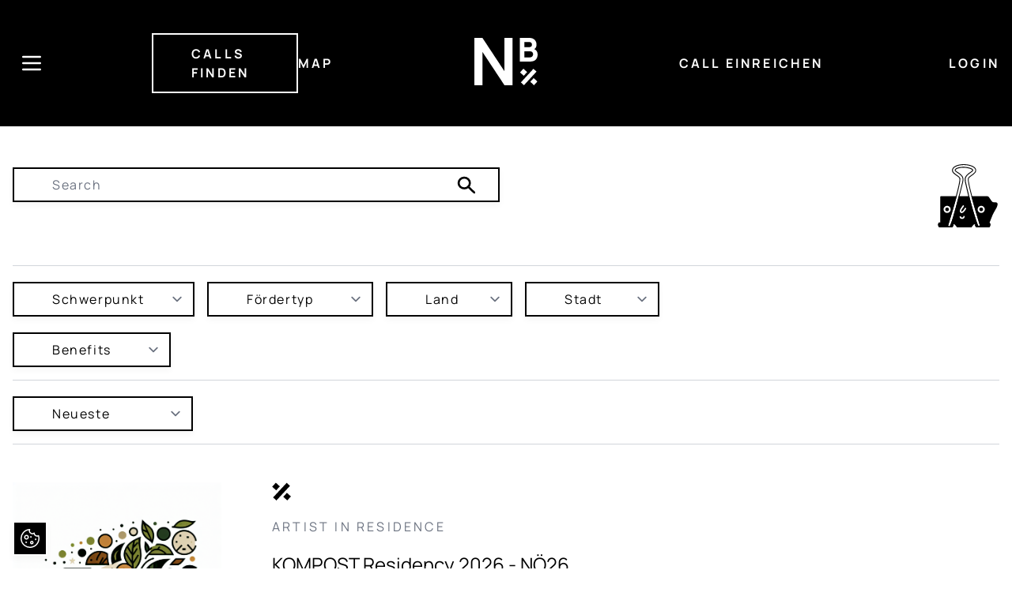

--- FILE ---
content_type: text/html; charset=UTF-8
request_url: https://newsbase.at/calls?end_value_1=1&search_api_fulltext=&sort_by=created_1&page=3
body_size: 15929
content:

<!DOCTYPE html>
<html lang="de" dir="ltr" prefix="og: https://ogp.me/ns#">
<head>
  <meta charset="utf-8" />
<script>var _paq = _paq || [];(function(){var u=(("https:" == document.location.protocol) ? "http://webstats.servus.at/" : "http://webstats.servus.at/");_paq.push(["setSiteId", "19"]);_paq.push(["setTrackerUrl", u+"matomo.php"]);_paq.push(["setDoNotTrack", 1]);if (!window.matomo_search_results_active) {_paq.push(["trackPageView"]);}_paq.push(["setIgnoreClasses", ["no-tracking","colorbox"]]);_paq.push(["enableLinkTracking"]);var d=document,g=d.createElement("script"),s=d.getElementsByTagName("script")[0];g.type="text/javascript";g.defer=true;g.async=true;g.src=u+"matomo.js";s.parentNode.insertBefore(g,s);})();</script>
<meta name="description" content="Eine innovative Datenbank mit Informationen zu fachspezifischen Calls aus Kunst, Kultur und Wissenschaft, wie z.B. Preisen, Wettbewerben, Stipendien oder AiR Programmen. Als Künstler*in und/oder Kulturproduzent*in in Österreich ist es dir nun möglich das umfangreiche Angebot im Förderdschungel simpel und zielgerichtet zu erkennen und multifunktional zu nutzen. Jeder Beitrag hat ein eigenes Kommentarfeld in dem du uns bei Bedarf schreiben kannst, damit wir eine rege und produktive Kommunikation in der Community anregen können. Die NEW(S)BASE freut sich auf dich!" />
<meta name="abstract" content="Open Calls selected by Artists for Artists. Kein durchkommen im Förderdschungel? FIFTITU% bietet euch mit der NEW(S)BASE ein gut sortiertes Angebot an vertrauenswürdigen Calls aus Kunst, Kultur und Wissenschaft." />
<meta name="keywords" content="Ausschreibungen, Calls , Vernetzung, Seminare, Kurse, Webinar, Konferenzen, Kulturmanagement, Wettbewerbe, Call for Papers, Stipendien, Preise, Forschung, Lehre" />
<meta name="robots" content="index, follow" />
<link rel="canonical" href="https://newsbase.at/calls" />
<meta http-equiv="content-language" content="de" />
<meta name="news_keywords" content="Ausschreibungen, Vernetzung, Seminare, Kurse, Webinar, Konferenzen, Kulturmanagement, Wettbewerbe, Call for Papers, Stipendien, Preise, Forschung, Lehre" />
<link rel="image_src" href="https://newsbase.at/sites/default/files/inline-images/Rakete_web_0.png" />
<meta property="og:site_name" content="newsbase.at" />
<meta property="og:type" content="website" />
<meta property="og:url" content="https://newsbase.at/calls" />
<meta property="og:title" content="Open Calls" />
<meta property="og:image" content="https://newsbase.at/sites/default/files/newsbase_logo_0_0.png" />
<meta property="og:image:secure_url" content="https://newsbase.at/sites/default/files/inline-images/Rakete_web_0.png" />
<meta property="article:tag" content="" />
<meta property="article:tag" content="" />
<meta property="article:tag" content="" />
<meta property="fb:app_id" content="592369844718419" />
<meta name="twitter:title" content="Open Calls | | newsbase.at" />
<meta name="twitter:site" content="@fiftitu" />
<meta name="twitter:image" content="https://newsbase.at/sites/default/files/inline-images/Rakete_web_2.png" />
<meta name="Generator" content="Drupal 10 (https://www.drupal.org)" />
<meta name="MobileOptimized" content="width" />
<meta name="HandheldFriendly" content="true" />
<meta name="viewport" content="width=device-width, initial-scale=1.0" />
<script type="application/ld+json">{
    "@context": "https://schema.org",
    "@graph": [
        {
            "@type": "ItemList",
            "itemListElement": [
                {
                    "@type": "ListItem",
                    "position": 1,
                    "url": "https://newsbase.at/call/artist-residence/3077-kompost-residency-2026-noe26"
                },
                {
                    "@type": "ListItem",
                    "position": 2,
                    "url": "https://newsbase.at/call/wettbewerb-preis-projektfoerderung/3076-forge-video-mapping-festival"
                },
                {
                    "@type": "ListItem",
                    "position": 3,
                    "url": "https://newsbase.at/call/stipendium-artist-residence/3075-stip-esslinger-bahnwaerter-bildende-kunst-2027"
                },
                {
                    "@type": "ListItem",
                    "position": 4,
                    "url": "https://newsbase.at/call/stipendium-artist-residence/3074-stipendium-esslinger-bahnwaerter-fuer-literatur"
                },
                {
                    "@type": "ListItem",
                    "position": 5,
                    "url": "https://newsbase.at/call/wettbewerb-preis/3070-7-weissenburger-kunstpreis-2026"
                },
                {
                    "@type": "ListItem",
                    "position": 6,
                    "url": "https://newsbase.at/call/wettbewerb-preis/3069-marehalm-art-award"
                },
                {
                    "@type": "ListItem",
                    "position": 7,
                    "url": "https://newsbase.at/call/wettbewerb-preis/3062-prix-ars-electronica-2026"
                },
                {
                    "@type": "ListItem",
                    "position": 8,
                    "url": "https://newsbase.at/call/wettbewerb-preis/3061-starts-prize-2026"
                },
                {
                    "@type": "ListItem",
                    "position": 9,
                    "url": "https://newsbase.at/call/stipendium/3060-scientist-residence-2027"
                },
                {
                    "@type": "ListItem",
                    "position": 10,
                    "url": "https://newsbase.at/call/wettbewerb-preis/3059-out-box-2026"
                }
            ],
            "mainEntityOfPage": "https://newsbase.at/calls"
        },
        {
            "@type": "WebSite",
            "@id": "https://newsbase.at",
            "name": "newsbase.at - Open Calls aus Kunst, Kultur und Wissenschaft",
            "url": "https://newsbase.at/",
            "potentialAction": {
                "@type": "SearchAction",
                "target": {
                    "@type": "EntryPoint",
                    "urlTemplate": "https://newsbase.at/calls?search_api_fulltext={search_term_string}",
                    "actionPlatform": [
                        "http://schema.org/DesktopWebPlatform",
                        "http://schema.org/MobileWebPlatform",
                        "http://schema.org/IOSPlatform"
                    ],
                    "inLanguage": "de"
                },
                "query": "https://newsbase.at/calls?search_api_fulltext={search_term_string}",
                "query-input": "required name=search_term_string"
            },
            "inLanguage": "de"
        }
    ]
}</script>

    <title>newsbase.at Open Calls</title>
    <link rel="stylesheet" media="all" href="/sites/default/files/css/css_Z6AzFvX5Zc0YVtEo36rzHM34Kc_6d9Js696lPfb5oT8.css?delta=0&amp;language=de&amp;theme=rmtw&amp;include=[base64]" />
<link rel="stylesheet" media="all" href="//addtocalendar.com/atc/1.5/atc-base.css" />
<link rel="stylesheet" media="all" href="/sites/default/files/css/css_mN4Ie6XwAoKCRRkuM7Pw7PvQqVObD_bI9iwJr_g6WtM.css?delta=2&amp;language=de&amp;theme=rmtw&amp;include=[base64]" />
<link rel="stylesheet" media="all" href="/sites/default/files/css/css_49eaHJlG-2mdqvjQ_LPX7xTvcS-8xRfYHsXwLYsw0Hw.css?delta=3&amp;language=de&amp;theme=rmtw&amp;include=[base64]" />

      <script type="application/json" data-drupal-selector="drupal-settings-json">{"path":{"baseUrl":"\/","pathPrefix":"","currentPath":"calls","currentPathIsAdmin":false,"isFront":false,"currentLanguage":"de","currentQuery":{"end_value_1":"1","page":"3","search_api_fulltext":"","sort_by":"created_1"}},"pluralDelimiter":"\u0003","suppressDeprecationErrors":true,"ajaxPageState":{"libraries":"[base64]","theme":"rmtw","theme_token":null},"ajaxTrustedUrl":{"\/calls":true},"ajaxLoader":{"markup":"\u003Cdiv class=\u0022ajax-throbber sk-circle\u0022\u003E\n              \u003Cdiv class=\u0022sk-circle-dot\u0022\u003E\u003C\/div\u003E\n              \u003Cdiv class=\u0022sk-circle-dot\u0022\u003E\u003C\/div\u003E\n              \u003Cdiv class=\u0022sk-circle-dot\u0022\u003E\u003C\/div\u003E\n              \u003Cdiv class=\u0022sk-circle-dot\u0022\u003E\u003C\/div\u003E\n              \u003Cdiv class=\u0022sk-circle-dot\u0022\u003E\u003C\/div\u003E\n              \u003Cdiv class=\u0022sk-circle-dot\u0022\u003E\u003C\/div\u003E\n              \u003Cdiv class=\u0022sk-circle-dot\u0022\u003E\u003C\/div\u003E\n              \u003Cdiv class=\u0022sk-circle-dot\u0022\u003E\u003C\/div\u003E\n              \u003Cdiv class=\u0022sk-circle-dot\u0022\u003E\u003C\/div\u003E\n              \u003Cdiv class=\u0022sk-circle-dot\u0022\u003E\u003C\/div\u003E\n              \u003Cdiv class=\u0022sk-circle-dot\u0022\u003E\u003C\/div\u003E\n              \u003Cdiv class=\u0022sk-circle-dot\u0022\u003E\u003C\/div\u003E\n            \u003C\/div\u003E","hideAjaxMessage":false,"alwaysFullscreen":true,"throbberPosition":"body"},"matomo":{"disableCookies":false,"trackMailto":true},"data":{"extlink":{"extTarget":true,"extTargetNoOverride":false,"extNofollow":true,"extNoreferrer":true,"extFollowNoOverride":true,"extClass":"0","extLabel":"(Link ist extern)","extImgClass":false,"extSubdomains":true,"extExclude":"","extInclude":"","extCssExclude":"","extCssExplicit":"","extAlert":false,"extAlertText":"Dieser Link f\u00fchrt Sie zu einer externen Website. Wir sind nicht f\u00fcr deren Inhalte verantwortlich.","mailtoClass":"0","mailtoLabel":"(Link sendet E-Mail)","extUseFontAwesome":false,"extIconPlacement":"append","extFaLinkClasses":"fa fa-external-link","extFaMailtoClasses":"fa fa-envelope-o","whitelistedDomains":[]}},"search_api_autocomplete":{"open_calls":{"delay":500,"auto_submit":true,"min_length":3}},"facets":{"dropdown_widget":{"tag":{"facet-default-option-label":"Benefits"},"call_city_s":{"facet-default-option-label":"Stadt"},"call_adresse_field_country":{"facet-default-option-label":"Land"},"call_typ_ref":{"facet-default-option-label":"F\u00f6rdertyp"},"call_schwerpunkte":{"facet-default-option-label":"Schwerpunkt"}}},"user":{"uid":0,"permissionsHash":"824e6d0c09a98a22182c19ef6c6021789888a4636ae0d00dcc45468066e74172"}}</script>
<script src="/core/assets/vendor/jquery/jquery.min.js?v=3.7.1"></script>
<script src="/core/assets/vendor/once/once.min.js?v=1.0.1"></script>
<script src="/sites/default/files/languages/de_CuGErnHIez9gr3pjtKa0ME_AVO54bfdo1Re6FGpdJD4.js?t9fzw1"></script>
<script src="/core/misc/drupalSettingsLoader.js?v=10.2.7"></script>
<script src="/core/misc/drupal.js?v=10.2.7"></script>
<script src="/core/misc/drupal.init.js?v=10.2.7"></script>
<script src="/themes/custom/rmtw/public/js/helper.js?v=1.x" type="module"></script>
<script src="/themes/custom/rmtw/public/js/script.js?v=1.x"></script>
<script src="/themes/custom/rmtw/public/js/tippy/tippy-scripts.js?v=10.2.7" type="module"></script>


        <link rel="apple-touch-icon" sizes="180x180" href="/favicon/apple-touch-icon.png">
<link rel="icon" type="image/png" sizes="32x32" href="/favicon/favicon-32x32.png">
<link rel="icon" type="image/png" sizes="16x16" href="/favicon/favicon-16x16.png">
<link rel="manifest" href="/favicon/site.webmanifest">
<link rel="mask-icon" href="/favicon/safari-pinned-tab.svg" color="#5bbad5">
<meta name="msapplication-TileColor" content="#da532c">
<meta name="theme-color" content="#ffffff">

        </head>
<body>

<a href="#main-content" class="visually-hidden focusable">
  Direkt zum Inhalt
</a>


  <div class="dialog-off-canvas-main-canvas" data-off-canvas-main-canvas>
    <div>
  <div>
    <header role="banner">
      
<nav class="print:hidden z-[120] relative"
     x-data="{ open: false }"
     @click.away="open = false"
     @keydown.escape="open = false"
     x-cloak>
    

<div class="container grid grid-cols-3 gap-4 flex-1 light-nav h-40">

  
  <div class="desktop-main-menu-left lg:flex items-center justify-between flex-1 space-x-8 xl:space-x-32 hidden">

      

<button @click.stop="open = !open"
        class='inline-flex items-center justify-center p-2 focus:outline-none '>

  <svg x-show="!open" class="block h-8 w-8" stroke="currentColor" fill="none"
       viewbox="0 0 24 24">
    <path stroke-linecap="round" stroke-linejoin="round" stroke-width="2" d="M4 6h16M4 12h16M4 18h16"/>
  </svg>

  <svg x-show="open" class="block h-8 w-8" stroke="currentColor" fill="none"
       viewbox="0 0 24 24">
    <path stroke-linecap="round" stroke-linejoin="round" stroke-width="2" d="M6 18L18 6M6 6l12 12"/>
  </svg>

</button>


    

  <ul class="lg:flex items-center justify-between flex-1">

    
      <li @click.away="open=false" 
          class="current">

        <a id="menu-item--calls"
           href="/calls" >

          CALLS FINDEN

                  </a>


              </li>

      
    
      <li @click.away="open=false" 
          class="">

        <a id="menu-item--map"
           href="/map" >

          MAP

                  </a>


              </li>

      
      </ul>


  </div>

  <div class="flex items-center !justify-center col-start-2">  
<div class="flex-shrink-0">
  <a href="https://newsbase.at/">  



<!-- BEGIN RMTW OUTPUT FROM '@rmtw/svg/_header_logo.twig' -->
    <div  class="h-16 w-20 head-logo" >
      <svg fill="none" xmlns="http://www.w3.org/2000/svg" viewBox="0 0 90 67">
  <path d="M0 0h11.465L42.85 47.227V0h11.464v67H42.851L11.465 19.775V67H0V0ZM64.81 0h13.51c7.224 0 10.132 4.97 10.132 9.383 0 3.042-1.196 5.272-3.19 6.48 3.166 1.3 4.738 4.25 4.738 7.455 0 5.992-3.33 10.126-10.226 10.126H64.81V0Zm13.416 13.053c2.158 0 3.753-1.069 3.753-3.53a3.406 3.406 0 0 0-1.043-2.66 3.503 3.503 0 0 0-2.71-.965h-6.942v7.154h6.942Zm.891 14.445a4.273 4.273 0 0 0 1.743-.27 4.24 4.24 0 0 0 1.48-.952 4.157 4.157 0 0 0 1.234-3.19c0-2.37-1.502-4.135-4.457-4.135h-7.833v8.547h7.833ZM66.202 62.944 84.07 43.698l4.373 3.981-17.868 19.244-4.373-3.98Zm-1.245-14.155 4.85-5.223 5.275 4.802-4.85 5.224-5.275-4.803ZM79.556 62.08l4.85-5.223 5.274 4.803-4.85 5.223-5.274-4.803Z" fill="currentColor"/>
</svg>

    </div>
  <!-- END RMTW OUTPUT FROM '@rmtw/svg/_header_logo.twig' -->
</a>
</div>
</div>

  

  <div class="desktop-main-menu-right lg:flex items-center justify-between flex-1 hidden gap-4">

    

  <ul class="lg:flex items-center justify-between flex-1">

    
      <li @click.away="open=false" 
          class="">

        <a id="menu-item--form-call-registrierung"
           href="/form/call-registrierung" >

          CALL EINREICHEN

                  </a>


              </li>

      
                
        <li @click.away="open=false" 
            class="">
          <a id="menu-item-login"
             href="/user/login" >

            LOGIN

                      </a>
        </li>
      
      </ul>


      

  </div>

    

<button @click.stop="open = !open"
        class='inline-flex items-center justify-end p-2 focus:outline-none lg:hidden'>

  <svg x-show="!open" class="block h-8 w-8" stroke="currentColor" fill="none"
       viewbox="0 0 24 24">
    <path stroke-linecap="round" stroke-linejoin="round" stroke-width="2" d="M4 6h16M4 12h16M4 18h16"/>
  </svg>

  <svg x-show="open" class="block h-8 w-8" stroke="currentColor" fill="none"
       viewbox="0 0 24 24">
    <path stroke-linecap="round" stroke-linejoin="round" stroke-width="2" d="M6 18L18 6M6 6l12 12"/>
  </svg>

</button>


</div>



<div class="absolute top-0 bg-black w-full"
                
  x-transition:enter="transition ease-in-out duration-150"
    x-transition:enter-start="transform -translate-y-full"
    x-transition:enter-end="transform translate-y-0"
     x-show="open">

  <div class="container space-y-8 py-12">

    <div class="flex justify-end lg:justify-start">
      <div class="text-gray-200 w-6 h-6 cursor-pointer flex svg_icon gap-4 mx-4" @click="open = false">
          
        <svg xmlns="http://www.w3.org/2000/svg" viewBox="0 0 24 24">
  <path
    d="M19 6.41 17.59 5 12 10.59 6.41 5 5 6.41 10.59 12 5 17.59 6.41 19 12 13.41 17.59 19 19 17.59 13.41 12z" fill="currentColor"/>
  <path d="M0 0h24v24H0z" fill="none"/>
</svg>

      </div>
    </div>

    <div class="grid grid-cols-1 md:grid-cols-2 lg:grid-cols-4 gap-4">

      
    
  <div class="slide-menu mt-6 lg:mt-0">

    <h3 class="tagline text-app-lightgray">Hauptmenu</h3>

    <ul class="menu-container ">
              <li><a href="/" >Home</a></li>
              <li><a href="/team" >About &amp; Team</a></li>
              <li><a href="/faq" >FAQ</a></li>
              <li><a href="/node/1381" >Kontakt</a></li>
              <li><a href="/magazine" >Magazine</a></li>
          </ul>

  </div>


      
    
  <div class="slide-menu mt-6 lg:mt-0">

    <h3 class="tagline text-app-lightgray">Künstler:innen</h3>

    <ul class="menu-container fat-links">
              <li><a href="/calls" >Calls finden</a></li>
              <li><a href="/map" >Map</a></li>
              <li><a href="/benefits-artists" >Benefits</a></li>
          </ul>

  </div>


      
    
  <div class="slide-menu mt-6 lg:mt-0">

    <h3 class="tagline text-app-lightgray">Organisationen</h3>

    <ul class="menu-container fat-links">
              <li><a href="/benefits-organisationen" >Benefits</a></li>
              <li><a href="/form/call-registrierung" >Calls einreichen</a></li>
          </ul>

  </div>



      <div class="space-y-8 mt-6 lg:mt-0">
        
                        
                                                      </div>

    </div>

    
<div class="overlay-footer grid grid-cols-2 md:grid-cols-4 gap-4 mt-6 lg:mt-0">

  <div class="flex items-center">
    <div class="svg_icon_xxl text-white">
      <svg fill="none" xmlns="http://www.w3.org/2000/svg" viewBox="0 0 90 67">
  <path d="M0 0h11.465L42.85 47.227V0h11.464v67H42.851L11.465 19.775V67H0V0ZM64.81 0h13.51c7.224 0 10.132 4.97 10.132 9.383 0 3.042-1.196 5.272-3.19 6.48 3.166 1.3 4.738 4.25 4.738 7.455 0 5.992-3.33 10.126-10.226 10.126H64.81V0Zm13.416 13.053c2.158 0 3.753-1.069 3.753-3.53a3.406 3.406 0 0 0-1.043-2.66 3.503 3.503 0 0 0-2.71-.965h-6.942v7.154h6.942Zm.891 14.445a4.273 4.273 0 0 0 1.743-.27 4.24 4.24 0 0 0 1.48-.952 4.157 4.157 0 0 0 1.234-3.19c0-2.37-1.502-4.135-4.457-4.135h-7.833v8.547h7.833ZM66.202 62.944 84.07 43.698l4.373 3.981-17.868 19.244-4.373-3.98Zm-1.245-14.155 4.85-5.223 5.275 4.802-4.85 5.224-5.275-4.803ZM79.556 62.08l4.85-5.223 5.274 4.803-4.85 5.223-5.274-4.803Z" fill="currentColor"/>
</svg>

    </div>
  </div>

  <div class="overlay-footer-block">
    <div>SAY HELLO!</div>

    <div>
      <p>newsbase@fiftitu.at</p>
      <p>+43 732 770353</p>
    </div>
  </div>

  <div class="overlay-footer-block">
    <div>NEWSBASE BY</div>

    <div>
      <p><p><span>FIFTITU% Vernetzungsstelle für Frauen* in Kunst und Kultur in OÖ</span></p>
</p>
    </div>
  </div>

  <div class="overlay-footer-block">
    <div>ADRESSE</div>

    <div>
      <p><p>Domgasse 14<br />
4020 Linz, Österreich</p>
</p>
    </div>
  </div>

</div>
  </div>
</div>


</nav>

<div data-drupal-messages-fallback class="hidden"></div>




    </header>

    
  </div>

  <main role="main" class="overflow-hidden  ">
    <a id="main-content" tabindex="-1"></a>
    
    <div class="page-container">
        



<section title=""
         class="relative  ">

  
  <div class="border-t-[10rem] border-black h-full">

    
  </div>
</section>

              
      
        <div class="container">
    <script defer>
  function facets() {
    return {

      init() {
        this.$nextTick(() => {
          setTimeout(() => this.setInitialSelectSizes(), 0)
        })
      },

      getSelectFields() {
        return this.$el.querySelectorAll('select.facets-dropdown')
      },

      setInitialSelectSizes() {
        this.getSelectFields().forEach(item => {
          const selectedOptionLength = item.options[item.selectedIndex].innerText.trim().length;
          item.style.width = selectedOptionLength + 12 + 'ch';
        })
      }
    }
  }
</script>

<div class="facets" x-data="facets()" x-init="init()" x-cloak>

  <div class="facets__first_row align-middle">
    <div class="views-exposed-form bef-exposed-form" data-bef-auto-submit-full-form="" data-bef-auto-submit="" data-bef-auto-submit-delay="500" data-drupal-selector="views-exposed-form-open-calls-page-3" id="block-rmtw-exposedformopen-callspage-3">
  
    
      <form action="/calls" method="get" id="views-exposed-form-open-calls-page-3" accept-charset="UTF-8">
  <input data-drupal-selector="edit-end-value-1" type="hidden" name="end_value_1" value="1" />
<div class="js-form-item form-item js-form-type-search-api-autocomplete form-item-search-api-fulltext js-form-item-search-api-fulltext">
      
        <input placeholder="Search" data-bef-auto-submit-exclude="" data-drupal-selector="edit-search-api-fulltext" data-search-api-autocomplete-search="open_calls" class="form-autocomplete form-text" data-autocomplete-path="/search_api_autocomplete/open_calls?display=page_3&amp;&amp;filter=search_api_fulltext" type="text" id="edit-search-api-fulltext--3" name="search_api_fulltext" value="" size="30" maxlength="128" />

        </div>
<div data-drupal-selector="edit-actions" class="form-actions js-form-wrapper form-wrapper" id="edit-actions--3"><input data-bef-auto-submit-click="" class="js-hide button js-form-submit form-submit" data-drupal-selector="edit-submit-open-calls-3" type="submit" id="edit-submit-open-calls--3" value="Apply" />
</div>


</form>

  </div>

    <div class="flex justify-center md:justify-end items-center">
     

    
<div  rel="nofollow" class="text-black hover:text-gray-400 cursor-not-allowed" id="sa-link-block">

  <span
    x-data="{
        getAction() {
          return this.$el.dataset.action;
        },
        getState() {
          return this.$el.dataset.state;
        },
        getLink() {
          return this.$el.querySelector('a#newsbase-searchagent-link');
        },
        disableLink() {
          this.getLink().removeAttribute('href');
          this.getLink().setAttribute('role', 'link');
          this.getLink().setAttribute('aria-disabled', 'true');
          this.getLink().replaceWith(this.getLink().cloneNode(true));
        },
        init() {
          window.tippyLinkScript()

          if (this.getState() === 'no_filter_set' || this.getState() === 'unauthorised') {
            this.disableLink();
          }
        }
      }"
    x-init="init()"
    tabindex="0"
    data-action="activate"
    data-state="unauthorised"
    data-tippy-template="true"
  >
<a href="/newsbase-searchagent/activate?search_api_fulltext=&amp;" id="newsbase-searchagent-link" class="use-ajax svg_icon_xxl flex items-center space-x-2" data-state="unauthorised">  <svg data-name="Ebene 2" xmlns="http://www.w3.org/2000/svg" viewBox="0 0 41.7 44.22">
  <g>
    <path fill="currentColor"
          d="M41.42 27.09c-.42-.63-2.45-.26-3.14-.61-.98-.5-2.57-3.97-3.33-3.96-.13-.12-.33-.2-.62-.2H2.47c-.79 0-.89.63-.89.87v17.62H.71c-1.67 1.67.12 3.4.12 3.4h9.35l.84-1.25-.19-.56.21-.4s.45.13.59.21c.57.33 1.7 2.01 1.7 2.01h10.18s1.13-1.68 1.7-2.01c.14-.08.59-.21.59-.21l.21.4-.19.56.84 1.25H36s1.79-1.73.12-3.4c0 0 .89-2.03 1.87-4.64 1.31-3.49 4.73-7.16 3.46-9.08ZM6.44 34.11a2.5 2.5 0 0 1 0-5 2.5 2.5 0 0 1 0 5Zm10.65 4.23h-.15c-.78 0-1.53-.53-1.76-1.29-.08-.26.06-.54.33-.63.26-.08.54.06.63.33.11.35.51.62.87.58.37-.03.71-.36.76-.72.04-.27.29-.48.56-.43.27.04.47.29.43.56-.11.83-.83 1.51-1.67 1.58Zm2.65-7.11a7.046 7.046 0 0 1-2.12 2.57c-.37.28-.74.42-1.08.42-.24 0-.46-.07-.65-.22-.16-.12-.29-.29-.38-.51-.21-.5-.2-1.1.02-1.7.18-.49.48-.91.74-1.29l1.07-1.53c.16-.23.47-.28.7-.12.23.16.28.47.12.7l-1.07 1.53c-.24.34-.49.69-.63 1.06-.13.35-.15.7-.04.96.04.08.06.11.07.11.04.02.23 0 .52-.21.77-.57 1.4-1.33 1.81-2.19a.5.5 0 1 1 .9.44Zm10.54 2.88a2.5 2.5 0 0 1 0-5 2.5 2.5 0 0 1 0 5Z"/>
    <path fill="currentColor"
          d="M30.28 30.31c-.72 0-1.3.58-1.3 1.3s.58 1.3 1.3 1.3 1.3-.58 1.3-1.3-.58-1.3-1.3-1.3ZM6.44 30.31c-.72 0-1.3.58-1.3 1.3s.58 1.3 1.3 1.3 1.3-.58 1.3-1.3-.58-1.3-1.3-1.3Z"/>
    <g>
      <path
        d="M20.94 10.25c.13-2.09 5.23-3.5 5.23-5.9 0-2.06-3.31-3.61-7.68-3.74-4.56-.13-8.04 1.6-8.04 3.66 0 2.4 5.1 3.81 5.23 5.9.29 4.58-7.56 29.38-8.45 32.59-.06.21.02.43.2.57l.05.04c.33.26.84.13.98-.25.79-2.11 1.75-3.07 8.62-30.82.04-.17.22-1.54.16-2.15-.32-3.17-5.49-4.52-5.49-5.88 0-2.1 4.96-2.53 6.86-2.4 1.68.11 6.02.74 6.11 2.41.06 1.23-5.01 2.79-5.33 5.96-.06.61.12 1.98.16 2.15 4.66 20.67 7.57 27.88 8.46 30.39.16.46.83.53 1.11.12.09-.13.11-.28.07-.43-.73-2.65-8.55-27.57-8.25-32.21Z"
        fill="#fff"/>
      <path
        d="M18.02.6h.48c4.36.12 7.68 1.68 7.68 3.74 0 2.4-5.1 3.81-5.23 5.9-.29 4.64 7.53 29.56 8.25 32.21.04.15.01.3-.07.43-.12.18-.32.27-.52.27-.25 0-.5-.14-.59-.39-.89-2.5-3.8-9.71-8.46-30.39-.04-.17-.22-1.54-.16-2.15.32-3.17 5.4-4.72 5.33-5.96-.09-1.67-4.43-2.29-6.11-2.41-.2-.01-.43-.02-.69-.02-2.2 0-6.17.55-6.18 2.43 0 1.37 5.17 2.72 5.49 5.88.06.61-.12 1.98-.16 2.15C10.21 40.04 9.25 41 8.46 43.11a.61.61 0 0 1-.58.38.66.66 0 0 1-.4-.13l-.05-.04a.534.534 0 0 1-.2-.57c.89-3.2 8.75-28 8.45-32.59-.13-2.09-5.23-3.5-5.23-5.9 0-1.99 3.24-3.67 7.56-3.67m0-.6c-4.65 0-8.16 1.83-8.16 4.27 0 1.57 1.52 2.64 3 3.69 1.08.76 2.19 1.54 2.23 2.25.23 3.67-5.11 21.36-7.4 28.91-.51 1.69-.88 2.91-1.04 3.48-.12.44.04.92.41 1.2l.05.04c.22.17.49.26.76.26.51 0 .97-.31 1.14-.77.09-.24.18-.46.28-.7.79-1.94 2.27-5.55 8.36-30.18.05-.2.24-1.65.17-2.35-.22-2.17-2.34-3.55-3.88-4.55-.62-.4-1.55-1.01-1.6-1.27 0-1.09 2.88-1.82 5.58-1.82.24 0 .46 0 .65.02 2.59.18 5.5.98 5.55 1.84-.07.21-.88.77-1.48 1.18-1.53 1.06-3.64 2.5-3.86 4.69-.07.71.13 2.14.17 2.34 4.28 18.97 7.04 26.51 8.22 29.72.1.28.19.52.27.73.17.47.63.79 1.15.79.42 0 .8-.2 1.02-.54.18-.27.24-.61.15-.92-.12-.44-.44-1.5-.88-2.96-2.08-6.91-7.59-25.28-7.36-29.05.05-.71 1.16-1.5 2.23-2.25 1.47-1.04 3-2.12 3-3.69.03-2.42-3.37-4.21-8.23-4.35h-.49Z"
        fill="currentColor"/>
    </g>
  </g>
</svg>


</a>
</span>

  <div style="display: none;">

    <div id="tippy_container_unauthorised">
        
      <p>Hier kannst Du Deine Suche speichern! Wir benachrichtigen Dich dann automatisch wenn wir eine neue Ausschreibung haben die deinen Suchkriterien entspricht.</p>
      <p>Um Suchen speichern zu können musst du dich anmelden/registrieren!</p>
      <p>Deine Klemma</p>
      <div class="flex space-x-2 justify-between">
        <a class="!px-6 cta-button btn-dark border-2 border-black py-1 no-underline normal-case !tracking-normal" href="/user/login">Login</a>
        <a class="!px-6 cta-button btn-dark border-2 border-black py-1 no-underline normal-case !tracking-normal" href="/user/register">Registrieren</a>
      </div>
        </div>

    <div id="tippy_container_no_filter_set">
        
      <p>Hier kannst Du Deine Suche speichern! Wir benachrichtigen Dich dann automatisch wenn wir eine neue Ausschreibung haben die deinen Suchkriterien entspricht.</p>
      <p>Um Deine Suche zu speichern, musst Du mindestens ein Suchkriterium auswählen.</p>
      <div class="flex space-x-2 justify-between">
    <a class="!px-6 cta-button btn-dark border-2 border-black py-1 no-underline normal-case !tracking-normal" href="/user/searchagents">Your Klemma</a>
  </div>
        </div>

    <div id="tippy_container_deactivate">
        
      <p>Deine Suchkriterien wurden gespeichert! Du wirst benachrichtigt, sobald sobald wir einen neuen Call haben, der Deinen Interessen entspricht. Wenn Du Deine Suche löschen möchtest, klicke einfach auf den Button.</p>
      <div class="flex space-x-2 justify-between">
    <a class="!px-6 cta-button btn-dark border-2 border-black py-1 no-underline normal-case !tracking-normal" href="/user/searchagents">Your Klemma</a>
  </div>
        </div>

    <div id="tippy_container_activate">
        
      <p>Hier kannst Du Deine Suche speichern! Wir benachrichtigen Dich dann automatisch wenn wir eine neue Ausschreibung haben die deinen Suchkriterien entspricht.</p>
      <p>Just click this button.</p>
      <div class="flex space-x-2 justify-between">
    <a class="!px-6 cta-button btn-dark border-2 border-black py-1 no-underline normal-case !tracking-normal" href="/user/searchagents">Your Klemma</a>
  </div>
        </div>

  </div>
</div>
 </div>

  </div>

  <div class="facets__second_row">

    <div class="facets__second_row__inner">
      <div class="facets-widget-dropdown">
      <ul data-drupal-facet-id="call_schwerpunkte" data-drupal-facet-alias="schwerpunkt" class="facet-inactive js-facets-dropdown-links item-list__dropdown"><li class="facet-item"><a href="/calls?end_value_1=1&amp;search_api_fulltext=&amp;sort_by=created_1&amp;calls%5B0%5D=schwerpunkt%3A18" rel="nofollow" data-drupal-facet-item-id="schwerpunkt-18" data-drupal-facet-item-value="18" data-drupal-facet-item-count="34"><span class="facet-item__value">Bildende Kunst</span>
  <span class="facet-item__count">(34)</span>
</a></li><li class="facet-item"><a href="/calls?end_value_1=1&amp;search_api_fulltext=&amp;sort_by=created_1&amp;calls%5B0%5D=schwerpunkt%3A24" rel="nofollow" data-drupal-facet-item-id="schwerpunkt-24" data-drupal-facet-item-value="24" data-drupal-facet-item-count="18"><span class="facet-item__value">Darstellende Kunst</span>
  <span class="facet-item__count">(18)</span>
</a></li><li class="facet-item"><a href="/calls?end_value_1=1&amp;search_api_fulltext=&amp;sort_by=created_1&amp;calls%5B0%5D=schwerpunkt%3A100" rel="nofollow" data-drupal-facet-item-id="schwerpunkt-100" data-drupal-facet-item-value="100" data-drupal-facet-item-count="18"><span class="facet-item__value">Film</span>
  <span class="facet-item__count">(18)</span>
</a></li><li class="facet-item"><a href="/calls?end_value_1=1&amp;search_api_fulltext=&amp;sort_by=created_1&amp;calls%5B0%5D=schwerpunkt%3A102" rel="nofollow" data-drupal-facet-item-id="schwerpunkt-102" data-drupal-facet-item-value="102" data-drupal-facet-item-count="22"><span class="facet-item__value">Fotografie</span>
  <span class="facet-item__count">(22)</span>
</a></li><li class="facet-item"><a href="/calls?end_value_1=1&amp;search_api_fulltext=&amp;sort_by=created_1&amp;calls%5B0%5D=schwerpunkt%3A101" rel="nofollow" data-drupal-facet-item-id="schwerpunkt-101" data-drupal-facet-item-value="101" data-drupal-facet-item-count="26"><span class="facet-item__value">Medienkunst</span>
  <span class="facet-item__count">(26)</span>
</a></li><li class="facet-item"><a href="/calls?end_value_1=1&amp;search_api_fulltext=&amp;sort_by=created_1&amp;calls%5B0%5D=schwerpunkt%3A31" rel="nofollow" data-drupal-facet-item-id="schwerpunkt-31" data-drupal-facet-item-value="31" data-drupal-facet-item-count="13"><span class="facet-item__value">Literatur</span>
  <span class="facet-item__count">(13)</span>
</a></li><li class="facet-item"><a href="/calls?end_value_1=1&amp;search_api_fulltext=&amp;sort_by=created_1&amp;calls%5B0%5D=schwerpunkt%3A80" rel="nofollow" data-drupal-facet-item-id="schwerpunkt-80" data-drupal-facet-item-value="80" data-drupal-facet-item-count="9"><span class="facet-item__value">Architektur</span>
  <span class="facet-item__count">(9)</span>
</a></li><li class="facet-item"><a href="/calls?end_value_1=1&amp;search_api_fulltext=&amp;sort_by=created_1&amp;calls%5B0%5D=schwerpunkt%3A23" rel="nofollow" data-drupal-facet-item-id="schwerpunkt-23" data-drupal-facet-item-value="23" data-drupal-facet-item-count="7"><span class="facet-item__value">Design</span>
  <span class="facet-item__count">(7)</span>
</a></li><li class="facet-item"><a href="/calls?end_value_1=1&amp;search_api_fulltext=&amp;sort_by=created_1&amp;calls%5B0%5D=schwerpunkt%3A26" rel="nofollow" data-drupal-facet-item-id="schwerpunkt-26" data-drupal-facet-item-value="26" data-drupal-facet-item-count="8"><span class="facet-item__value">Musik</span>
  <span class="facet-item__count">(8)</span>
</a></li><li class="facet-item"><a href="/calls?end_value_1=1&amp;search_api_fulltext=&amp;sort_by=created_1&amp;calls%5B0%5D=schwerpunkt%3A91" rel="nofollow" data-drupal-facet-item-id="schwerpunkt-91" data-drupal-facet-item-value="91" data-drupal-facet-item-count="1"><span class="facet-item__value">Komposition</span>
  <span class="facet-item__count">(1)</span>
</a></li><li class="facet-item"><a href="/calls?end_value_1=1&amp;search_api_fulltext=&amp;sort_by=created_1&amp;calls%5B0%5D=schwerpunkt%3A104" rel="nofollow" data-drupal-facet-item-id="schwerpunkt-104" data-drupal-facet-item-value="104" data-drupal-facet-item-count="6"><span class="facet-item__value">Tanz</span>
  <span class="facet-item__count">(6)</span>
</a></li><li class="facet-item"><a href="/calls?end_value_1=1&amp;search_api_fulltext=&amp;sort_by=created_1&amp;calls%5B0%5D=schwerpunkt%3A85" rel="nofollow" data-drupal-facet-item-id="schwerpunkt-85" data-drupal-facet-item-value="85" data-drupal-facet-item-count="6"><span class="facet-item__value">Wissenschaft</span>
  <span class="facet-item__count">(6)</span>
</a></li></ul>
  <label id="facet_call_schwerpunkte_label">Facette Schwerpunkte</label></div>


      <div class="facet-inactive block-facet--dropdown" id="block-rmtw-calltyp">
  
    
      <div class="facets-widget-dropdown">
      <ul data-drupal-facet-id="call_typ_ref" data-drupal-facet-alias="typ" class="facet-inactive js-facets-dropdown-links item-list__dropdown"><li class="facet-item"><a href="/calls?end_value_1=1&amp;search_api_fulltext=&amp;sort_by=created_1&amp;calls%5B0%5D=typ%3A2" rel="nofollow" data-drupal-facet-item-id="typ-2" data-drupal-facet-item-value="2" data-drupal-facet-item-count="28"><span class="facet-item__value">Wettbewerb / Preis</span>
  <span class="facet-item__count">(28)</span>
</a></li><li class="facet-item"><a href="/calls?end_value_1=1&amp;search_api_fulltext=&amp;sort_by=created_1&amp;calls%5B0%5D=typ%3A4" rel="nofollow" data-drupal-facet-item-id="typ-4" data-drupal-facet-item-value="4" data-drupal-facet-item-count="17"><span class="facet-item__value">Projektförderung</span>
  <span class="facet-item__count">(17)</span>
</a></li><li class="facet-item"><a href="/calls?end_value_1=1&amp;search_api_fulltext=&amp;sort_by=created_1&amp;calls%5B0%5D=typ%3A5" rel="nofollow" data-drupal-facet-item-id="typ-5" data-drupal-facet-item-value="5" data-drupal-facet-item-count="11"><span class="facet-item__value">Artist in Residence</span>
  <span class="facet-item__count">(11)</span>
</a></li><li class="facet-item"><a href="/calls?end_value_1=1&amp;search_api_fulltext=&amp;sort_by=created_1&amp;calls%5B0%5D=typ%3A3" rel="nofollow" data-drupal-facet-item-id="typ-3" data-drupal-facet-item-value="3" data-drupal-facet-item-count="9"><span class="facet-item__value">Stipendium</span>
  <span class="facet-item__count">(9)</span>
</a></li><li class="facet-item"><a href="/calls?end_value_1=1&amp;search_api_fulltext=&amp;sort_by=created_1&amp;calls%5B0%5D=typ%3A103" rel="nofollow" data-drupal-facet-item-id="typ-103" data-drupal-facet-item-value="103" data-drupal-facet-item-count="5"><span class="facet-item__value">Kunstankauf</span>
  <span class="facet-item__count">(5)</span>
</a></li><li class="facet-item"><a href="/calls?end_value_1=1&amp;search_api_fulltext=&amp;sort_by=created_1&amp;calls%5B0%5D=typ%3A115" rel="nofollow" data-drupal-facet-item-id="typ-115" data-drupal-facet-item-value="115" data-drupal-facet-item-count="2"><span class="facet-item__value">Zuschuss</span>
  <span class="facet-item__count">(2)</span>
</a></li></ul>
  <label id="facet_call_typ_ref_label">Facette Call Typ</label></div>

  </div>

      <div class="facet-inactive block-facet--dropdown" id="block-rmtw-calladressefieldcountry">
  
    
      <div class="facets-widget-dropdown">
      <ul data-drupal-facet-id="call_adresse_field_country" data-drupal-facet-alias="country" class="facet-inactive js-facets-dropdown-links item-list__dropdown"><li class="facet-item"><a href="/calls?end_value_1=1&amp;search_api_fulltext=&amp;sort_by=created_1&amp;calls%5B0%5D=country%3AAT" rel="nofollow" data-drupal-facet-item-id="country-at" data-drupal-facet-item-value="AT" data-drupal-facet-item-count="12"><span class="facet-item__value">Österreich</span>
  <span class="facet-item__count">(12)</span>
</a></li><li class="facet-item"><a href="/calls?end_value_1=1&amp;search_api_fulltext=&amp;sort_by=created_1&amp;calls%5B0%5D=country%3ABG" rel="nofollow" data-drupal-facet-item-id="country-bg" data-drupal-facet-item-value="BG" data-drupal-facet-item-count="1"><span class="facet-item__value">Bulgarien</span>
  <span class="facet-item__count">(1)</span>
</a></li><li class="facet-item"><a href="/calls?end_value_1=1&amp;search_api_fulltext=&amp;sort_by=created_1&amp;calls%5B0%5D=country%3ADE" rel="nofollow" data-drupal-facet-item-id="country-de" data-drupal-facet-item-value="DE" data-drupal-facet-item-count="1"><span class="facet-item__value">Deutschland</span>
  <span class="facet-item__count">(1)</span>
</a></li><li class="facet-item"><a href="/calls?end_value_1=1&amp;search_api_fulltext=&amp;sort_by=created_1&amp;calls%5B0%5D=country%3AFR" rel="nofollow" data-drupal-facet-item-id="country-fr" data-drupal-facet-item-value="FR" data-drupal-facet-item-count="1"><span class="facet-item__value">Frankreich</span>
  <span class="facet-item__count">(1)</span>
</a></li><li class="facet-item"><a href="/calls?end_value_1=1&amp;search_api_fulltext=&amp;sort_by=created_1&amp;calls%5B0%5D=country%3AIT" rel="nofollow" data-drupal-facet-item-id="country-it" data-drupal-facet-item-value="IT" data-drupal-facet-item-count="1"><span class="facet-item__value">Italien</span>
  <span class="facet-item__count">(1)</span>
</a></li><li class="facet-item"><a href="/calls?end_value_1=1&amp;search_api_fulltext=&amp;sort_by=created_1&amp;calls%5B0%5D=country%3AJP" rel="nofollow" data-drupal-facet-item-id="country-jp" data-drupal-facet-item-value="JP" data-drupal-facet-item-count="1"><span class="facet-item__value">Japan</span>
  <span class="facet-item__count">(1)</span>
</a></li><li class="facet-item"><a href="/calls?end_value_1=1&amp;search_api_fulltext=&amp;sort_by=created_1&amp;calls%5B0%5D=country%3ANL" rel="nofollow" data-drupal-facet-item-id="country-nl" data-drupal-facet-item-value="NL" data-drupal-facet-item-count="1"><span class="facet-item__value">Niederlande</span>
  <span class="facet-item__count">(1)</span>
</a></li><li class="facet-item"><a href="/calls?end_value_1=1&amp;search_api_fulltext=&amp;sort_by=created_1&amp;calls%5B0%5D=country%3AUS" rel="nofollow" data-drupal-facet-item-id="country-us" data-drupal-facet-item-value="US" data-drupal-facet-item-count="1"><span class="facet-item__value">Vereinigte Staaten</span>
  <span class="facet-item__count">(1)</span>
</a></li></ul>
  <label id="facet_call_adresse_field_country_label">Facette Location</label></div>

  </div>

      <div class="facet-inactive block-facet--dropdown" id="block-rmtw-callcitys">
  
    
      <div class="facets-widget-dropdown">
      <ul data-drupal-facet-id="call_city_s" data-drupal-facet-alias="city" class="facet-inactive js-facets-dropdown-links item-list__dropdown"><li class="facet-item"><a href="/calls?end_value_1=1&amp;search_api_fulltext=&amp;sort_by=created_1&amp;calls%5B0%5D=city%3AWien" rel="nofollow" data-drupal-facet-item-id="city-wien" data-drupal-facet-item-value="Wien" data-drupal-facet-item-count="6"><span class="facet-item__value">Wien</span>
  <span class="facet-item__count">(6)</span>
</a></li><li class="facet-item"><a href="/calls?end_value_1=1&amp;search_api_fulltext=&amp;sort_by=created_1&amp;calls%5B0%5D=city%3ALinz" rel="nofollow" data-drupal-facet-item-id="city-linz" data-drupal-facet-item-value="Linz" data-drupal-facet-item-count="2"><span class="facet-item__value">Linz</span>
  <span class="facet-item__count">(2)</span>
</a></li><li class="facet-item"><a href="/calls?end_value_1=1&amp;search_api_fulltext=&amp;sort_by=created_1&amp;calls%5B0%5D=city%3ABad%20Zwischenahn" rel="nofollow" data-drupal-facet-item-id="city-bad-zwischenahn" data-drupal-facet-item-value="Bad Zwischenahn" data-drupal-facet-item-count="1"><span class="facet-item__value">Bad Zwischenahn</span>
  <span class="facet-item__count">(1)</span>
</a></li><li class="facet-item"><a href="/calls?end_value_1=1&amp;search_api_fulltext=&amp;sort_by=created_1&amp;calls%5B0%5D=city%3ABoden" rel="nofollow" data-drupal-facet-item-id="city-boden" data-drupal-facet-item-value="Boden" data-drupal-facet-item-count="1"><span class="facet-item__value">Boden</span>
  <span class="facet-item__count">(1)</span>
</a></li><li class="facet-item"><a href="/calls?end_value_1=1&amp;search_api_fulltext=&amp;sort_by=created_1&amp;calls%5B0%5D=city%3AClermont-Ferrand" rel="nofollow" data-drupal-facet-item-id="city-clermont-ferrand" data-drupal-facet-item-value="Clermont-Ferrand" data-drupal-facet-item-count="1"><span class="facet-item__value">Clermont-Ferrand</span>
  <span class="facet-item__count">(1)</span>
</a></li><li class="facet-item"><a href="/calls?end_value_1=1&amp;search_api_fulltext=&amp;sort_by=created_1&amp;calls%5B0%5D=city%3AEisenstadt" rel="nofollow" data-drupal-facet-item-id="city-eisenstadt" data-drupal-facet-item-value="Eisenstadt" data-drupal-facet-item-count="1"><span class="facet-item__value">Eisenstadt</span>
  <span class="facet-item__count">(1)</span>
</a></li><li class="facet-item"><a href="/calls?end_value_1=1&amp;search_api_fulltext=&amp;sort_by=created_1&amp;calls%5B0%5D=city%3AFallbach" rel="nofollow" data-drupal-facet-item-id="city-fallbach" data-drupal-facet-item-value="Fallbach" data-drupal-facet-item-count="1"><span class="facet-item__value">Fallbach</span>
  <span class="facet-item__count">(1)</span>
</a></li><li class="facet-item"><a href="/calls?end_value_1=1&amp;search_api_fulltext=&amp;sort_by=created_1&amp;calls%5B0%5D=city%3AIbaraki" rel="nofollow" data-drupal-facet-item-id="city-ibaraki" data-drupal-facet-item-value="Ibaraki" data-drupal-facet-item-count="1"><span class="facet-item__value">Ibaraki</span>
  <span class="facet-item__count">(1)</span>
</a></li><li class="facet-item"><a href="/calls?end_value_1=1&amp;search_api_fulltext=&amp;sort_by=created_1&amp;calls%5B0%5D=city%3ALeipzig" rel="nofollow" data-drupal-facet-item-id="city-leipzig" data-drupal-facet-item-value="Leipzig" data-drupal-facet-item-count="1"><span class="facet-item__value">Leipzig</span>
  <span class="facet-item__count">(1)</span>
</a></li><li class="facet-item"><a href="/calls?end_value_1=1&amp;search_api_fulltext=&amp;sort_by=created_1&amp;calls%5B0%5D=city%3AMailand" rel="nofollow" data-drupal-facet-item-id="city-mailand" data-drupal-facet-item-value="Mailand" data-drupal-facet-item-count="1"><span class="facet-item__value">Mailand</span>
  <span class="facet-item__count">(1)</span>
</a></li><li class="facet-item"><a href="/calls?end_value_1=1&amp;search_api_fulltext=&amp;sort_by=created_1&amp;calls%5B0%5D=city%3ARotterdam" rel="nofollow" data-drupal-facet-item-id="city-rotterdam" data-drupal-facet-item-value="Rotterdam" data-drupal-facet-item-count="1"><span class="facet-item__value">Rotterdam</span>
  <span class="facet-item__count">(1)</span>
</a></li><li class="facet-item"><a href="/calls?end_value_1=1&amp;search_api_fulltext=&amp;sort_by=created_1&amp;calls%5B0%5D=city%3ASofia" rel="nofollow" data-drupal-facet-item-id="city-sofia" data-drupal-facet-item-value="Sofia" data-drupal-facet-item-count="1"><span class="facet-item__value">Sofia</span>
  <span class="facet-item__count">(1)</span>
</a></li><li class="facet-item"><a href="/calls?end_value_1=1&amp;search_api_fulltext=&amp;sort_by=created_1&amp;calls%5B0%5D=city%3ASt.%20P%C3%B6lten" rel="nofollow" data-drupal-facet-item-id="city-st-pölten" data-drupal-facet-item-value="St. Pölten" data-drupal-facet-item-count="1"><span class="facet-item__value">St. Pölten</span>
  <span class="facet-item__count">(1)</span>
</a></li></ul>
  <label id="facet_call_city_s_label">Facette Cities</label></div>

  </div>

      <div class="facet-inactive block-facet--dropdown" id="block-rmtw-benefits">
  
    
      <div class="facets-widget-dropdown">
      <ul data-drupal-facet-id="tag" data-drupal-facet-alias="tag" class="facet-inactive js-facets-dropdown-links item-list__dropdown"><li class="facet-item"><a href="/calls?end_value_1=1&amp;search_api_fulltext=&amp;sort_by=created_1&amp;calls%5B0%5D=tag%3A68" rel="nofollow" data-drupal-facet-item-id="tag-68" data-drupal-facet-item-value="68" data-drupal-facet-item-count="15"><span class="facet-item__value">Alle Disziplinen</span>
  <span class="facet-item__count">(15)</span>
</a></li><li class="facet-item"><a href="/calls?end_value_1=1&amp;search_api_fulltext=&amp;sort_by=created_1&amp;calls%5B0%5D=tag%3A86" rel="nofollow" data-drupal-facet-item-id="tag-86" data-drupal-facet-item-value="86" data-drupal-facet-item-count="7"><span class="facet-item__value">Nachwuchsförderung</span>
  <span class="facet-item__count">(7)</span>
</a></li><li class="facet-item"><a href="/calls?end_value_1=1&amp;search_api_fulltext=&amp;sort_by=created_1&amp;calls%5B0%5D=tag%3A77" rel="nofollow" data-drupal-facet-item-id="tag-77" data-drupal-facet-item-value="77" data-drupal-facet-item-count="5"><span class="facet-item__value">laufend, keine Einreichfristen</span>
  <span class="facet-item__count">(5)</span>
</a></li><li class="facet-item"><a href="/calls?end_value_1=1&amp;search_api_fulltext=&amp;sort_by=created_1&amp;calls%5B0%5D=tag%3A65" rel="nofollow" data-drupal-facet-item-id="tag-65" data-drupal-facet-item-value="65" data-drupal-facet-item-count="2"><span class="facet-item__value">Öffentlich erreichbar</span>
  <span class="facet-item__count">(2)</span>
</a></li><li class="facet-item"><a href="/calls?end_value_1=1&amp;search_api_fulltext=&amp;sort_by=created_1&amp;calls%5B0%5D=tag%3A59" rel="nofollow" data-drupal-facet-item-id="tag-59" data-drupal-facet-item-value="59" data-drupal-facet-item-count="1"><span class="facet-item__value">Alleinerziehenden freundlich</span>
  <span class="facet-item__count">(1)</span>
</a></li><li class="facet-item"><a href="/calls?end_value_1=1&amp;search_api_fulltext=&amp;sort_by=created_1&amp;calls%5B0%5D=tag%3A116" rel="nofollow" data-drupal-facet-item-id="tag-116" data-drupal-facet-item-value="116" data-drupal-facet-item-count="1"><span class="facet-item__value">Fair Pay</span>
  <span class="facet-item__count">(1)</span>
</a></li></ul>
  <label id="facet_tag_label">Facette Benefits</label></div>

  </div>

    </div>

    <div class="facets__second_row__inner__summery">
      
    </div>

  </div>

  <div class="facets__third_row">
    
    <div class="views-exposed-form bef-exposed-form mb-2 d-flex float-start" data-bef-auto-submit-full-form="" data-bef-auto-submit="" data-bef-auto-submit-delay="500" data-drupal-selector="views-exposed-form-open-calls-calls-page" id="block-rmtw-exposedformopen-callscalls-page">
  
    
      <form action="/calls" method="get" id="views-exposed-form-open-calls-calls-page" accept-charset="UTF-8">
  <input data-drupal-selector="edit-end-value-1" type="hidden" name="end_value_1" value="1" />
<input placeholder="Search" data-bef-auto-submit-exclude="" data-drupal-selector="edit-search-api-fulltext" type="hidden" name="search_api_fulltext" value="" />
<div class="js-form-item form-item js-form-type-select form-item-sort-by js-form-item-sort-by">
      <label for="edit-sort-by--3">Sort by:</label>
        <select data-drupal-selector="edit-sort-by" id="edit-sort-by--3" name="sort_by" class="form-select"><option value="created_1" selected="selected">Neueste</option><option value="end_value">Nach Deadline</option><option value="field_dotierung">Nach Budget</option></select>
        </div>
<div data-drupal-selector="edit-actions" class="form-actions js-form-wrapper form-wrapper" id="edit-actions--4"><input data-bef-auto-submit-click="" class="js-hide button js-form-submit form-submit" data-drupal-selector="edit-submit-open-calls-4" type="submit" id="edit-submit-open-calls--4" value="Apply" />
</div>


</form>

  </div>

  </div>

</div>
  <div id="block-rmtw-content">
  
    
      <div class="views-element-container"><div class="js-view-dom-id-ffdcd1f9f44c507056a7c10099535fd1bf361298c4c73a0ddbadaf32ea9c5b13">
  
  
  

  
  
  

  
<div class="open_calls__view">
      <div class="open_calls__view__row">

        

<a href="/call/artist-residence/3077-kompost-residency-2026-noe26" class="open_calls__view__row__image block">

        
    <picture>
            <img class="w-full" src="/sites/default/files/styles/max_width_650_/public/2026-01/ai_generated_image_6964cfb05eca4.jpg?itok=KBEtlEA3" alt="" loading="lazy" />

  </picture>




  
</a>


      <div class="open_calls__view__row__content">
        <svg xmlns="http://www.w3.org/2000/svg" fill="none" viewBox="0 0 25 24">
  <path fill="currentColor" d="M1.495 19.378 19.363.134l4.373 3.98L5.868 23.36l-4.373-3.981ZM.25 5.223 5.1 0l5.275 4.803-4.85 5.223L.25 5.223Zm14.599 13.292 4.85-5.224 5.274 4.803-4.85 5.223-5.274-4.802Z"/>
</svg>

          
  <h3 class="tagline text-app-gray text-left break-word ">Artist in Residence</h3>

          
  <h3 class="description text-left my-2 ">
    <a href="/call/artist-residence/3077-kompost-residency-2026-noe26">KOMPOST Residency 2026 - NÖ26</a>
  </h3>


        <div class="flex items-center flex-wrap -mx-4">
            
  <p class="text-base text-app-gray text-left mb-3 ml-4">
     <span class="space-x-2 flex svg_icon items-center">
        <svg xmlns="http://www.w3.org/2000/svg" viewBox="0 0 24 24" height="48" width="48">
  <circle cx="12" cy="7" r="3.5" fill="none" stroke="currentColor" stroke-linecap="round" stroke-linejoin="round"/>
  <path
    d="M12 .5a6.856 6.856 0 0 1 6.855 6.856c0 3.215-4.942 11.185-6.434 13.517a.5.5 0 0 1-.842 0c-1.492-2.332-6.434-10.3-6.434-13.517A6.855 6.855 0 0 1 12 .5Z"
    fill="none" stroke="currentColor" stroke-linecap="round" stroke-linejoin="round"/>
  <path d="M17 19.7c3.848.324 6.5 1.009 6.5 1.8 0 1.105-5.148 2-11.5 2S.5 22.605.5 21.5c0-.79 2.635-1.473 6.458-1.8"
        fill="none" stroke="currentColor" stroke-linecap="round" stroke-linejoin="round"/>
</svg>

        <span>
            Fallbach, Österreich
        </span>
     </span>
  </p>

            
  <p class="text-base text-app-gray text-left mb-3 mb-3 ml-4">
    <span class="space-x-2 flex svg_icon items-center">
      <svg viewBox="0 0 48 48" fill="none" xmlns="http://www.w3.org/2000/svg">
  <g clip-path="url(#a)" stroke="currentColor" stroke-width="2" stroke-linecap="round" stroke-linejoin="round">
    <path
      d="M45 5.002H3a2 2 0 0 0-2 2v38a2 2 0 0 0 2 2h42a2 2 0 0 0 2-2v-38a2 2 0 0 0-2-2ZM11 1.002v10M37 1.002v10M1 15.002h46"/>
  </g>
  <defs>
    <clipPath id="a">
      <path fill="#fff" d="M0 0h48v48H0z"/>
    </clipPath>
  </defs>
</svg>

      <time datetime="2026-01-11">11. Januar</time>
 - <time datetime="2026-02-28">28. Februar 2026</time>

    </span>
  </p>

        </div>

          

          


  <div
    class="h3 border-t border-gray-500 space-y-3  ">
    
      <a href="/call/artist-residence/3077-kompost-residency-2026-noe26"
         class="flex justify-between items-center svg_icon_xl mt-5">

                  <svg xmlns="http://www.w3.org/2000/svg" fill="none" viewBox="0 0 57 22">
  <path stroke="currentColor" stroke-linecap="round" stroke-linejoin="round" d="m43.748 1.046 11.79 9.984-11.79 9.985M55.538 11.03H1.308"/>
</svg>

        
        <div class="text-ellipsis whitespace-nowrap font-bold">
          2.000 €
        </div>

      </a>

      
      
      </div>

      </div>

    </div>
      <div class="open_calls__view__row">

        

<a href="/call/wettbewerb-preis-projektfoerderung/3076-forge-video-mapping-festival" class="open_calls__view__row__image block">

        
    <picture>
            <img class="w-full" src="/sites/default/files/styles/max_width_650_/public/2026-01/Voelklinger-Huette_Hochofengruppe-Rot-v2.jpg?itok=_T5g6Vra" alt="" loading="lazy" />

  </picture>




  
</a>


      <div class="open_calls__view__row__content">
        <svg xmlns="http://www.w3.org/2000/svg" fill="none" viewBox="0 0 25 24">
  <path fill="currentColor" d="M1.495 19.378 19.363.134l4.373 3.98L5.868 23.36l-4.373-3.981ZM.25 5.223 5.1 0l5.275 4.803-4.85 5.223L.25 5.223Zm14.599 13.292 4.85-5.224 5.274 4.803-4.85 5.223-5.274-4.802Z"/>
</svg>

          
  <h3 class="tagline text-app-gray text-left break-word ">Wettbewerb / Preis</h3>

          
  <h3 class="description text-left my-2 ">
    <a href="/call/wettbewerb-preis-projektfoerderung/3076-forge-video-mapping-festival">FORGE Video Mapping Festival</a>
  </h3>


        <div class="flex items-center flex-wrap -mx-4">
            

            
  <p class="text-base text-app-gray text-left mb-3 mb-3 ml-4">
    <span class="space-x-2 flex svg_icon items-center">
      <svg viewBox="0 0 48 48" fill="none" xmlns="http://www.w3.org/2000/svg">
  <g clip-path="url(#a)" stroke="currentColor" stroke-width="2" stroke-linecap="round" stroke-linejoin="round">
    <path
      d="M45 5.002H3a2 2 0 0 0-2 2v38a2 2 0 0 0 2 2h42a2 2 0 0 0 2-2v-38a2 2 0 0 0-2-2ZM11 1.002v10M37 1.002v10M1 15.002h46"/>
  </g>
  <defs>
    <clipPath id="a">
      <path fill="#fff" d="M0 0h48v48H0z"/>
    </clipPath>
  </defs>
</svg>

      <time datetime="2026-01-09">9. Januar</time>
 - <time datetime="2026-02-15">15. Februar 2026</time>

    </span>
  </p>

        </div>

          

          


  <div
    class="h3 border-t border-gray-500 space-y-3  ">
    
      <a href="/call/wettbewerb-preis-projektfoerderung/3076-forge-video-mapping-festival"
         class="flex justify-between items-center svg_icon_xl mt-5">

                  <svg xmlns="http://www.w3.org/2000/svg" fill="none" viewBox="0 0 57 22">
  <path stroke="currentColor" stroke-linecap="round" stroke-linejoin="round" d="m43.748 1.046 11.79 9.984-11.79 9.985M55.538 11.03H1.308"/>
</svg>

        
        <div class="text-ellipsis whitespace-nowrap font-bold">
          2.000 €
        </div>

      </a>

      
      
      </div>

      </div>

    </div>
      <div class="open_calls__view__row">

        

<a href="/call/stipendium-artist-residence/3075-stip-esslinger-bahnwaerter-bildende-kunst-2027" class="open_calls__view__row__image block">

        
    <picture>
            <img class="w-full" src="/sites/default/files/styles/max_width_650_/public/2026-01/ai_generated_image_6960cd20828de.jpg?itok=DhEwR_hq" alt="" loading="lazy" />

  </picture>




  
</a>


      <div class="open_calls__view__row__content">
        <svg xmlns="http://www.w3.org/2000/svg" fill="none" viewBox="0 0 25 24">
  <path fill="currentColor" d="M1.495 19.378 19.363.134l4.373 3.98L5.868 23.36l-4.373-3.981ZM.25 5.223 5.1 0l5.275 4.803-4.85 5.223L.25 5.223Zm14.599 13.292 4.85-5.224 5.274 4.803-4.85 5.223-5.274-4.802Z"/>
</svg>

          
  <h3 class="tagline text-app-gray text-left break-word ">Stipendium</h3>

          
  <h3 class="description text-left my-2 ">
    <a href="/call/stipendium-artist-residence/3075-stip-esslinger-bahnwaerter-bildende-kunst-2027">Stip ESSLINGER BAHNWÄRTER Bildende Kunst 2027</a>
  </h3>


        <div class="flex items-center flex-wrap -mx-4">
            

            
  <p class="text-base text-app-gray text-left mb-3 mb-3 ml-4">
    <span class="space-x-2 flex svg_icon items-center">
      <svg viewBox="0 0 48 48" fill="none" xmlns="http://www.w3.org/2000/svg">
  <g clip-path="url(#a)" stroke="currentColor" stroke-width="2" stroke-linecap="round" stroke-linejoin="round">
    <path
      d="M45 5.002H3a2 2 0 0 0-2 2v38a2 2 0 0 0 2 2h42a2 2 0 0 0 2-2v-38a2 2 0 0 0-2-2ZM11 1.002v10M37 1.002v10M1 15.002h46"/>
  </g>
  <defs>
    <clipPath id="a">
      <path fill="#fff" d="M0 0h48v48H0z"/>
    </clipPath>
  </defs>
</svg>

      <time datetime="2026-01-09">9. Januar</time>
 - <time datetime="2026-02-01">1. Februar 2026</time>

    </span>
  </p>

        </div>

          

          


  <div
    class="h3 border-t border-gray-500 space-y-3  ">
    
      <a href="/call/stipendium-artist-residence/3075-stip-esslinger-bahnwaerter-bildende-kunst-2027"
         class="flex justify-between items-center svg_icon_xl mt-5">

                  <svg xmlns="http://www.w3.org/2000/svg" fill="none" viewBox="0 0 57 22">
  <path stroke="currentColor" stroke-linecap="round" stroke-linejoin="round" d="m43.748 1.046 11.79 9.984-11.79 9.985M55.538 11.03H1.308"/>
</svg>

        
        <div class="text-ellipsis whitespace-nowrap font-bold">
          6.000 €
        </div>

      </a>

      
      
      </div>

      </div>

    </div>
      <div class="open_calls__view__row">

        

<a href="/call/stipendium-artist-residence/3074-stipendium-esslinger-bahnwaerter-fuer-literatur" class="open_calls__view__row__image block">

        
    <picture>
            <img class="w-full" src="/sites/default/files/styles/max_width_650_/public/2026-01/ai_generated_image_6960cba32af64.jpg?itok=MBnl-qSB" alt="" loading="lazy" />

  </picture>




  
</a>


      <div class="open_calls__view__row__content">
        <svg xmlns="http://www.w3.org/2000/svg" fill="none" viewBox="0 0 25 24">
  <path fill="currentColor" d="M1.495 19.378 19.363.134l4.373 3.98L5.868 23.36l-4.373-3.981ZM.25 5.223 5.1 0l5.275 4.803-4.85 5.223L.25 5.223Zm14.599 13.292 4.85-5.224 5.274 4.803-4.85 5.223-5.274-4.802Z"/>
</svg>

          
  <h3 class="tagline text-app-gray text-left break-word ">Stipendium</h3>

          
  <h3 class="description text-left my-2 ">
    <a href="/call/stipendium-artist-residence/3074-stipendium-esslinger-bahnwaerter-fuer-literatur">Stipendium ESSLINGER BAHNWÄRTER für Literatur</a>
  </h3>


        <div class="flex items-center flex-wrap -mx-4">
            

            
  <p class="text-base text-app-gray text-left mb-3 mb-3 ml-4">
    <span class="space-x-2 flex svg_icon items-center">
      <svg viewBox="0 0 48 48" fill="none" xmlns="http://www.w3.org/2000/svg">
  <g clip-path="url(#a)" stroke="currentColor" stroke-width="2" stroke-linecap="round" stroke-linejoin="round">
    <path
      d="M45 5.002H3a2 2 0 0 0-2 2v38a2 2 0 0 0 2 2h42a2 2 0 0 0 2-2v-38a2 2 0 0 0-2-2ZM11 1.002v10M37 1.002v10M1 15.002h46"/>
  </g>
  <defs>
    <clipPath id="a">
      <path fill="#fff" d="M0 0h48v48H0z"/>
    </clipPath>
  </defs>
</svg>

      <time datetime="2026-01-09">9. Januar</time>
 - <time datetime="2026-02-01">1. Februar 2026</time>

    </span>
  </p>

        </div>

          

          


  <div
    class="h3 border-t border-gray-500 space-y-3  ">
    
      <a href="/call/stipendium-artist-residence/3074-stipendium-esslinger-bahnwaerter-fuer-literatur"
         class="flex justify-between items-center svg_icon_xl mt-5">

                  <svg xmlns="http://www.w3.org/2000/svg" fill="none" viewBox="0 0 57 22">
  <path stroke="currentColor" stroke-linecap="round" stroke-linejoin="round" d="m43.748 1.046 11.79 9.984-11.79 9.985M55.538 11.03H1.308"/>
</svg>

        
        <div class="text-ellipsis whitespace-nowrap font-bold">
          6.000 €
        </div>

      </a>

      
      
      </div>

      </div>

    </div>
      <div class="open_calls__view__row">

        

<a href="/call/wettbewerb-preis/3070-7-weissenburger-kunstpreis-2026" class="open_calls__view__row__image block">

        
    <picture>
            <img class="w-full" src="/sites/default/files/styles/max_width_650_/public/2026-01/ai_generated_image_6960c4a90687e.jpg?itok=kpNUUTTt" alt="" loading="lazy" />

  </picture>




  
</a>


      <div class="open_calls__view__row__content">
        <svg xmlns="http://www.w3.org/2000/svg" fill="none" viewBox="0 0 25 24">
  <path fill="currentColor" d="M1.495 19.378 19.363.134l4.373 3.98L5.868 23.36l-4.373-3.981ZM.25 5.223 5.1 0l5.275 4.803-4.85 5.223L.25 5.223Zm14.599 13.292 4.85-5.224 5.274 4.803-4.85 5.223-5.274-4.802Z"/>
</svg>

          
  <h3 class="tagline text-app-gray text-left break-word ">Wettbewerb / Preis</h3>

          
  <h3 class="description text-left my-2 ">
    <a href="/call/wettbewerb-preis/3070-7-weissenburger-kunstpreis-2026">7. Weißenburger Kunstpreis 2026</a>
  </h3>


        <div class="flex items-center flex-wrap -mx-4">
            

            
  <p class="text-base text-app-gray text-left mb-3 mb-3 ml-4">
    <span class="space-x-2 flex svg_icon items-center">
      <svg viewBox="0 0 48 48" fill="none" xmlns="http://www.w3.org/2000/svg">
  <g clip-path="url(#a)" stroke="currentColor" stroke-width="2" stroke-linecap="round" stroke-linejoin="round">
    <path
      d="M45 5.002H3a2 2 0 0 0-2 2v38a2 2 0 0 0 2 2h42a2 2 0 0 0 2-2v-38a2 2 0 0 0-2-2ZM11 1.002v10M37 1.002v10M1 15.002h46"/>
  </g>
  <defs>
    <clipPath id="a">
      <path fill="#fff" d="M0 0h48v48H0z"/>
    </clipPath>
  </defs>
</svg>

      <time datetime="2026-01-09">9. Januar</time>
 - <time datetime="2026-03-31">31. März 2026</time>

    </span>
  </p>

        </div>

          

          


  <div
    class="h3 border-t border-gray-500 space-y-3  ">
    
      <a href="/call/wettbewerb-preis/3070-7-weissenburger-kunstpreis-2026"
         class="flex justify-between items-center svg_icon_xl mt-5">

                  <svg xmlns="http://www.w3.org/2000/svg" fill="none" viewBox="0 0 57 22">
  <path stroke="currentColor" stroke-linecap="round" stroke-linejoin="round" d="m43.748 1.046 11.79 9.984-11.79 9.985M55.538 11.03H1.308"/>
</svg>

        
        <div class="text-ellipsis whitespace-nowrap font-bold">
          3.750 €
        </div>

      </a>

      
      
      </div>

      </div>

    </div>
      <div class="open_calls__view__row">

        

<a href="/call/wettbewerb-preis/3069-marehalm-art-award" class="open_calls__view__row__image block">

        
    <picture>
            <img class="w-full" src="/sites/default/files/styles/max_width_650_/public/2026-01/image-342x597.png?itok=V8wJ0czW" alt="" loading="lazy" />

  </picture>




  
</a>


      <div class="open_calls__view__row__content">
        <svg xmlns="http://www.w3.org/2000/svg" fill="none" viewBox="0 0 25 24">
  <path fill="currentColor" d="M1.495 19.378 19.363.134l4.373 3.98L5.868 23.36l-4.373-3.981ZM.25 5.223 5.1 0l5.275 4.803-4.85 5.223L.25 5.223Zm14.599 13.292 4.85-5.224 5.274 4.803-4.85 5.223-5.274-4.802Z"/>
</svg>

          
  <h3 class="tagline text-app-gray text-left break-word ">Wettbewerb / Preis</h3>

          
  <h3 class="description text-left my-2 ">
    <a href="/call/wettbewerb-preis/3069-marehalm-art-award">marehalm ART award</a>
  </h3>


        <div class="flex items-center flex-wrap -mx-4">
            

            
  <p class="text-base text-app-gray text-left mb-3 mb-3 ml-4">
    <span class="space-x-2 flex svg_icon items-center">
      <svg viewBox="0 0 48 48" fill="none" xmlns="http://www.w3.org/2000/svg">
  <g clip-path="url(#a)" stroke="currentColor" stroke-width="2" stroke-linecap="round" stroke-linejoin="round">
    <path
      d="M45 5.002H3a2 2 0 0 0-2 2v38a2 2 0 0 0 2 2h42a2 2 0 0 0 2-2v-38a2 2 0 0 0-2-2ZM11 1.002v10M37 1.002v10M1 15.002h46"/>
  </g>
  <defs>
    <clipPath id="a">
      <path fill="#fff" d="M0 0h48v48H0z"/>
    </clipPath>
  </defs>
</svg>

      <time datetime="2026-01-09">9. Januar</time>
 - <time datetime="2026-05-09">9. Mai 2026</time>

    </span>
  </p>

        </div>

          

          


  <div
    class="h3 border-t border-gray-500 space-y-3  ">
    
      <a href="/call/wettbewerb-preis/3069-marehalm-art-award"
         class="flex justify-between items-center svg_icon_xl mt-5">

                  <svg xmlns="http://www.w3.org/2000/svg" fill="none" viewBox="0 0 57 22">
  <path stroke="currentColor" stroke-linecap="round" stroke-linejoin="round" d="m43.748 1.046 11.79 9.984-11.79 9.985M55.538 11.03H1.308"/>
</svg>

        
        <div class="text-ellipsis whitespace-nowrap font-bold">
          11.500 €
        </div>

      </a>

      
      
      </div>

      </div>

    </div>
      <div class="open_calls__view__row">

        

<a href="/call/wettbewerb-preis/3062-prix-ars-electronica-2026" class="open_calls__view__row__image block">

        
    <picture>
            <img class="w-full" src="/sites/default/files/styles/max_width_650_/public/2026-01/Prix2026.jpg?itok=AKrWglFR" alt="" loading="lazy" />

  </picture>




  
</a>


      <div class="open_calls__view__row__content">
        <svg xmlns="http://www.w3.org/2000/svg" fill="none" viewBox="0 0 25 24">
  <path fill="currentColor" d="M1.495 19.378 19.363.134l4.373 3.98L5.868 23.36l-4.373-3.981ZM.25 5.223 5.1 0l5.275 4.803-4.85 5.223L.25 5.223Zm14.599 13.292 4.85-5.224 5.274 4.803-4.85 5.223-5.274-4.802Z"/>
</svg>

          
  <h3 class="tagline text-app-gray text-left break-word ">Wettbewerb / Preis</h3>

          
  <h3 class="description text-left my-2 ">
    <a href="/call/wettbewerb-preis/3062-prix-ars-electronica-2026">Prix Ars Electronica 2026</a>
  </h3>


        <div class="flex items-center flex-wrap -mx-4">
            

            
  <p class="text-base text-app-gray text-left mb-3 mb-3 ml-4">
    <span class="space-x-2 flex svg_icon items-center">
      <svg viewBox="0 0 48 48" fill="none" xmlns="http://www.w3.org/2000/svg">
  <g clip-path="url(#a)" stroke="currentColor" stroke-width="2" stroke-linecap="round" stroke-linejoin="round">
    <path
      d="M45 5.002H3a2 2 0 0 0-2 2v38a2 2 0 0 0 2 2h42a2 2 0 0 0 2-2v-38a2 2 0 0 0-2-2ZM11 1.002v10M37 1.002v10M1 15.002h46"/>
  </g>
  <defs>
    <clipPath id="a">
      <path fill="#fff" d="M0 0h48v48H0z"/>
    </clipPath>
  </defs>
</svg>

      <time datetime="2026-01-09">9. Januar</time>
 - <time datetime="2026-03-04">4. März 2026</time>

    </span>
  </p>

        </div>

          

          


  <div
    class="h3 border-t border-gray-500 space-y-3  ">
    
      <a href="/call/wettbewerb-preis/3062-prix-ars-electronica-2026"
         class="flex justify-between items-center svg_icon_xl mt-5">

                  <svg xmlns="http://www.w3.org/2000/svg" fill="none" viewBox="0 0 57 22">
  <path stroke="currentColor" stroke-linecap="round" stroke-linejoin="round" d="m43.748 1.046 11.79 9.984-11.79 9.985M55.538 11.03H1.308"/>
</svg>

        
        <div class="text-ellipsis whitespace-nowrap font-bold">
          30.000 €
        </div>

      </a>

      
      
      </div>

      </div>

    </div>
      <div class="open_calls__view__row">

        

<a href="/call/wettbewerb-preis/3061-starts-prize-2026" class="open_calls__view__row__image block">

        
    <picture>
            <img class="w-full" src="/sites/default/files/styles/max_width_650_/public/2026-01/startsprize26logo.jpg?itok=0Wske1cs" alt="" loading="lazy" />

  </picture>




  
</a>


      <div class="open_calls__view__row__content">
        <svg xmlns="http://www.w3.org/2000/svg" fill="none" viewBox="0 0 25 24">
  <path fill="currentColor" d="M1.495 19.378 19.363.134l4.373 3.98L5.868 23.36l-4.373-3.981ZM.25 5.223 5.1 0l5.275 4.803-4.85 5.223L.25 5.223Zm14.599 13.292 4.85-5.224 5.274 4.803-4.85 5.223-5.274-4.802Z"/>
</svg>

          
  <h3 class="tagline text-app-gray text-left break-word ">Wettbewerb / Preis</h3>

          
  <h3 class="description text-left my-2 ">
    <a href="/call/wettbewerb-preis/3061-starts-prize-2026">S+T+ARTS Prize 2026</a>
  </h3>


        <div class="flex items-center flex-wrap -mx-4">
            

            
  <p class="text-base text-app-gray text-left mb-3 mb-3 ml-4">
    <span class="space-x-2 flex svg_icon items-center">
      <svg viewBox="0 0 48 48" fill="none" xmlns="http://www.w3.org/2000/svg">
  <g clip-path="url(#a)" stroke="currentColor" stroke-width="2" stroke-linecap="round" stroke-linejoin="round">
    <path
      d="M45 5.002H3a2 2 0 0 0-2 2v38a2 2 0 0 0 2 2h42a2 2 0 0 0 2-2v-38a2 2 0 0 0-2-2ZM11 1.002v10M37 1.002v10M1 15.002h46"/>
  </g>
  <defs>
    <clipPath id="a">
      <path fill="#fff" d="M0 0h48v48H0z"/>
    </clipPath>
  </defs>
</svg>

      <time datetime="2026-01-09">9. Januar</time>
 - <time datetime="2026-03-04">4. März 2026</time>

    </span>
  </p>

        </div>

          

          


  <div
    class="h3 border-t border-gray-500 space-y-3  ">
    
      <a href="/call/wettbewerb-preis/3061-starts-prize-2026"
         class="flex justify-between items-center svg_icon_xl mt-5">

                  <svg xmlns="http://www.w3.org/2000/svg" fill="none" viewBox="0 0 57 22">
  <path stroke="currentColor" stroke-linecap="round" stroke-linejoin="round" d="m43.748 1.046 11.79 9.984-11.79 9.985M55.538 11.03H1.308"/>
</svg>

        
        <div class="text-ellipsis whitespace-nowrap font-bold">
          40.000 €
        </div>

      </a>

      
      
      </div>

      </div>

    </div>
      <div class="open_calls__view__row">

        

<a href="/call/stipendium/3060-scientist-residence-2027" class="open_calls__view__row__image block">

        
    <picture>
            <img class="w-full" src="/sites/default/files/styles/max_width_650_/public/2026-01/ai_generated_image_6960aef9530fa.jpg?itok=VoUMy1Oe" alt="" loading="lazy" />

  </picture>




  
</a>


      <div class="open_calls__view__row__content">
        <svg xmlns="http://www.w3.org/2000/svg" fill="none" viewBox="0 0 25 24">
  <path fill="currentColor" d="M1.495 19.378 19.363.134l4.373 3.98L5.868 23.36l-4.373-3.981ZM.25 5.223 5.1 0l5.275 4.803-4.85 5.223L.25 5.223Zm14.599 13.292 4.85-5.224 5.274 4.803-4.85 5.223-5.274-4.802Z"/>
</svg>

          
  <h3 class="tagline text-app-gray text-left break-word ">Stipendium</h3>

          
  <h3 class="description text-left my-2 ">
    <a href="/call/stipendium/3060-scientist-residence-2027">Scientist in Residence 2027</a>
  </h3>


        <div class="flex items-center flex-wrap -mx-4">
            

            
  <p class="text-base text-app-gray text-left mb-3 mb-3 ml-4">
    <span class="space-x-2 flex svg_icon items-center">
      <svg viewBox="0 0 48 48" fill="none" xmlns="http://www.w3.org/2000/svg">
  <g clip-path="url(#a)" stroke="currentColor" stroke-width="2" stroke-linecap="round" stroke-linejoin="round">
    <path
      d="M45 5.002H3a2 2 0 0 0-2 2v38a2 2 0 0 0 2 2h42a2 2 0 0 0 2-2v-38a2 2 0 0 0-2-2ZM11 1.002v10M37 1.002v10M1 15.002h46"/>
  </g>
  <defs>
    <clipPath id="a">
      <path fill="#fff" d="M0 0h48v48H0z"/>
    </clipPath>
  </defs>
</svg>

      <time datetime="2026-01-08">8. Januar</time>
 - <time datetime="2026-10-31">31. Oktober 2026</time>

    </span>
  </p>

        </div>

          
  <div class="text-base">
    <span>Einreichberechtigte: </span>
          <a href="/calls?end_value_1=1&amp;search_api_fulltext=&amp;sort_by=created_1&amp;calls[0]=kriterium:82"
         class="normal-case hover:underline hover:text-app-gray transition transition-colors duration-300 ease-in-out">PhD, </a>
          <a href="/calls?end_value_1=1&amp;search_api_fulltext=&amp;sort_by=created_1&amp;calls[0]=kriterium:81"
         class="normal-case hover:underline hover:text-app-gray transition transition-colors duration-300 ease-in-out">Postdoc, </a>
          <a href="/calls?end_value_1=1&amp;search_api_fulltext=&amp;sort_by=created_1&amp;calls[0]=kriterium:46"
         class="normal-case hover:underline hover:text-app-gray transition transition-colors duration-300 ease-in-out">Herkunft/Wohnort: EU</a>
      </div>

          


  <div
    class="h3 border-t border-gray-500 space-y-3  ">
    
      <a href="/call/stipendium/3060-scientist-residence-2027"
         class="flex justify-between items-center svg_icon_xl mt-5">

                  <svg xmlns="http://www.w3.org/2000/svg" fill="none" viewBox="0 0 57 22">
  <path stroke="currentColor" stroke-linecap="round" stroke-linejoin="round" d="m43.748 1.046 11.79 9.984-11.79 9.985M55.538 11.03H1.308"/>
</svg>

        
        <div class="text-ellipsis whitespace-nowrap font-bold">
          10.000 €
        </div>

      </a>

      
      
      </div>

      </div>

    </div>
      <div class="open_calls__view__row">

        

<a href="/call/wettbewerb-preis/3059-out-box-2026" class="open_calls__view__row__image block">

        
    <picture>
            <img class="w-full" src="/sites/default/files/styles/max_width_650_/public/2026-01/a1_ootb_01-26_.png?itok=zweRYZym" alt="" loading="lazy" />

  </picture>




  
</a>


      <div class="open_calls__view__row__content">
        <svg xmlns="http://www.w3.org/2000/svg" fill="none" viewBox="0 0 25 24">
  <path fill="currentColor" d="M1.495 19.378 19.363.134l4.373 3.98L5.868 23.36l-4.373-3.981ZM.25 5.223 5.1 0l5.275 4.803-4.85 5.223L.25 5.223Zm14.599 13.292 4.85-5.224 5.274 4.803-4.85 5.223-5.274-4.802Z"/>
</svg>

          
  <h3 class="tagline text-app-gray text-left break-word ">Wettbewerb / Preis</h3>

          
  <h3 class="description text-left my-2 ">
    <a href="/call/wettbewerb-preis/3059-out-box-2026">Out of the box 2026</a>
  </h3>


        <div class="flex items-center flex-wrap -mx-4">
            

            
  <p class="text-base text-app-gray text-left mb-3 mb-3 ml-4">
    <span class="space-x-2 flex svg_icon items-center">
      <svg viewBox="0 0 48 48" fill="none" xmlns="http://www.w3.org/2000/svg">
  <g clip-path="url(#a)" stroke="currentColor" stroke-width="2" stroke-linecap="round" stroke-linejoin="round">
    <path
      d="M45 5.002H3a2 2 0 0 0-2 2v38a2 2 0 0 0 2 2h42a2 2 0 0 0 2-2v-38a2 2 0 0 0-2-2ZM11 1.002v10M37 1.002v10M1 15.002h46"/>
  </g>
  <defs>
    <clipPath id="a">
      <path fill="#fff" d="M0 0h48v48H0z"/>
    </clipPath>
  </defs>
</svg>

      <time datetime="2026-01-08">8. Januar</time>
 - <time datetime="2026-04-03">3. April 2026</time>

    </span>
  </p>

        </div>

          
  <div class="text-base">
    <span>Einreichberechtigte: </span>
          <a href="/calls?end_value_1=1&amp;search_api_fulltext=&amp;sort_by=created_1&amp;calls[0]=kriterium:53"
         class="normal-case hover:underline hover:text-app-gray transition transition-colors duration-300 ease-in-out">Herkunft o. Wohnort: Salzburg</a>
      </div>

          


  <div
    class="h3 border-t border-gray-500 space-y-3  ">
    
      <a href="/call/wettbewerb-preis/3059-out-box-2026"
         class="flex justify-between items-center svg_icon_xl mt-5">

                  <svg xmlns="http://www.w3.org/2000/svg" fill="none" viewBox="0 0 57 22">
  <path stroke="currentColor" stroke-linecap="round" stroke-linejoin="round" d="m43.748 1.046 11.79 9.984-11.79 9.985M55.538 11.03H1.308"/>
</svg>

        
        <div class="text-ellipsis whitespace-nowrap font-bold">
          5.000 €
        </div>

      </a>

      
      
      </div>

      </div>

    </div>
  </div>
      <nav class="pager" role="navigation" aria-labelledby="pagination-heading">

    <h4 id="pagination-heading" class="sr-only">Seitennummerierung</h4>

    <div class="pager__items js-pager__items">

      <div class="pager__item__left_container">

                          <div class="pager__item pager__item--first">
            <a href="?end_value_1=1&amp;search_api_fulltext=&amp;sort_by=created_1&amp;page=0"
               title="Zur ersten Seite">
              <span class="visually-hidden">Erste Seite</span>
              <span aria-hidden="true">« First</span>
            </a>
          </div>
        
                          <div class="pager__item pager__item--previous">
            <a href="?end_value_1=1&amp;search_api_fulltext=&amp;sort_by=created_1&amp;page=2" title="Zur vorherigen Seite"
               rel="prev">
              <span class="visually-hidden">Vorherige Seite</span>
              <span aria-hidden="true">‹ Previous</span>
            </a>
          </div>
        
      </div>


            <div class="pager__item__container">

                
        
          
          <div class="pager__item">
                                                  <a href="?end_value_1=1&amp;search_api_fulltext=&amp;sort_by=created_1&amp;page=0" title="Go to page 1">
            <span class="sr-only">
              Seite
            </span>1</a>
          </div>
        
          
          <div class="pager__item">
                                                  <a href="?end_value_1=1&amp;search_api_fulltext=&amp;sort_by=created_1&amp;page=1" title="Go to page 2">
            <span class="sr-only">
              Seite
            </span>2</a>
          </div>
        
          
          <div class="pager__item">
                                                  <a href="?end_value_1=1&amp;search_api_fulltext=&amp;sort_by=created_1&amp;page=2" title="Go to page 3">
            <span class="sr-only">
              Seite
            </span>3</a>
          </div>
        
                                
          <div class="pager__item is-active">
                                                  <a href="?end_value_1=1&amp;search_api_fulltext=&amp;sort_by=created_1&amp;page=3" title="Aktuelle Seite" aria-current="page">
            <span class="sr-only">
              Aktuelle Seite
            </span>4</a>
          </div>
        
          
          <div class="pager__item">
                                                  <a href="?end_value_1=1&amp;search_api_fulltext=&amp;sort_by=created_1&amp;page=4" title="Go to page 5">
            <span class="sr-only">
              Seite
            </span>5</a>
          </div>
        
          
          <div class="pager__item">
                                                  <a href="?end_value_1=1&amp;search_api_fulltext=&amp;sort_by=created_1&amp;page=5" title="Go to page 6">
            <span class="sr-only">
              Seite
            </span>6</a>
          </div>
        
          
          <div class="pager__item">
                                                  <a href="?end_value_1=1&amp;search_api_fulltext=&amp;sort_by=created_1&amp;page=6" title="Go to page 7">
            <span class="sr-only">
              Seite
            </span>7</a>
          </div>
        
                
      </div>

      <div class="pager__item__right_container">

                          <div class="pager__item pager__item--next">
            <a href="?end_value_1=1&amp;search_api_fulltext=&amp;sort_by=created_1&amp;page=4" title="Zur nächsten Seite"
               rel="next">
              <span class="visually-hidden">Nächste Seite</span>
              <span aria-hidden="true">Next ›</span>
            </a>
          </div>
        
                          <div class="pager__item pager__item--last">
            <a href="?end_value_1=1&amp;search_api_fulltext=&amp;sort_by=created_1&amp;page=6"
               title="Zur letzten Seite">
              <span class="visually-hidden">Letzte Seite</span>
              <span aria-hidden="true">Last »</span>
            </a>
          </div>
        
      </div>

    </div>
  </nav>


  
  

  
  
</div>
</div>

  </div>

  </div>
    </div>

      </main>

  
    
    <footer role="contentinfo">
      

<div class="bg-black mt-12">
  <div class="container py-12">

    
<div class="overlay-footer grid grid-cols-2 md:grid-cols-4 gap-4 ">

  <div class="flex items-center">
    <div class="svg_icon_xxl text-white">
      <svg fill="none" xmlns="http://www.w3.org/2000/svg" viewBox="0 0 90 67">
  <path d="M0 0h11.465L42.85 47.227V0h11.464v67H42.851L11.465 19.775V67H0V0ZM64.81 0h13.51c7.224 0 10.132 4.97 10.132 9.383 0 3.042-1.196 5.272-3.19 6.48 3.166 1.3 4.738 4.25 4.738 7.455 0 5.992-3.33 10.126-10.226 10.126H64.81V0Zm13.416 13.053c2.158 0 3.753-1.069 3.753-3.53a3.406 3.406 0 0 0-1.043-2.66 3.503 3.503 0 0 0-2.71-.965h-6.942v7.154h6.942Zm.891 14.445a4.273 4.273 0 0 0 1.743-.27 4.24 4.24 0 0 0 1.48-.952 4.157 4.157 0 0 0 1.234-3.19c0-2.37-1.502-4.135-4.457-4.135h-7.833v8.547h7.833ZM66.202 62.944 84.07 43.698l4.373 3.981-17.868 19.244-4.373-3.98Zm-1.245-14.155 4.85-5.223 5.275 4.802-4.85 5.224-5.275-4.803ZM79.556 62.08l4.85-5.223 5.274 4.803-4.85 5.223-5.274-4.803Z" fill="currentColor"/>
</svg>

    </div>
  </div>

  <div class="overlay-footer-block">
    <div>SAY HELLO!</div>

    <div>
      <p>newsbase@fiftitu.at</p>
      <p>+43 732 770353</p>
    </div>
  </div>

  <div class="overlay-footer-block">
    <div>NEWSBASE BY</div>

    <div>
      <p><p><span>FIFTITU% Vernetzungsstelle für Frauen* in Kunst und Kultur in OÖ</span></p>
</p>
    </div>
  </div>

  <div class="overlay-footer-block">
    <div>ADRESSE</div>

    <div>
      <p><p>Domgasse 14<br />
4020 Linz, Österreich</p>
</p>
    </div>
  </div>

</div>

    <div class="mt-12 mb-12 flex justify-end flex-wrap space-x-2 text-gray-400 ">
      <a href="/datenschutz" class="hover:text-gray-200 duration-150 transition-colors easy-in">Datenschutzerklärung</a>
      <span>|</span>
      <a href="/impressum" class="hover:text-gray-200 duration-150 transition-colors easy-in">Impressum</a>
    </div>

  </div>
</div>

    </footer>

  
</div>

  </div>



  
<div id="back-to-top"
     x-data="showButton()"
     @click="scrollToTop()"
     @scroll.window="checkForActive()"
     x-show="active"
     x-cloak
     x-transition:enter="transition ease-out duration-500"
     x-transition:enter-start="transform translate-y-full"
     x-transition:enter-end="transform translate-y-0"
     x-transition:leave="transition ease-in duration-300"
     x-transition:leave-start="transform translate-y-0"
     x-transition:leave-end="transform translate-y-full"
     class="fixed cursor-pointer rounded-lg bg-secondary p-1 hover:text-neutral-ff hover:bg-primary right-0 mr-12 transition-colors ease-in-out duration-300"
     style="bottom: 30px">

  <svg class="h-8 w-6" role="img" viewBox="0 0 24 24" xmlns="http://www.w3.org/2000/svg">
    <path fill="currentColor" d="M13.187 7.165h5.524L12 0 5.289 7.165h5.524V24h2.374V7.165z"></path>
  </svg>

</div>

<script type="text/javascript">

  function showButton() {
    return {
      active: false,
      checkForActive() {

        if (window.scrollY < 1500 && this.active === true) {
          this.active = false
        }

        if (window.scrollY > 1500 && this.active === false) {
          this.active = true
        }

      },
      scrollToTop() {
        window.scrollTo({top: 0, behavior: 'smooth'})
      }
    }
  }

</script>


<script src="/core/assets/vendor/jquery.ui/ui/version-min.js?v=10.2.7"></script>
<script src="/core/assets/vendor/jquery.ui/ui/data-min.js?v=10.2.7"></script>
<script src="/core/assets/vendor/jquery.ui/ui/disable-selection-min.js?v=10.2.7"></script>
<script src="/core/assets/vendor/jquery.ui/ui/form-min.js?v=10.2.7"></script>
<script src="/core/assets/vendor/jquery.ui/ui/jquery-patch-min.js?v=10.2.7"></script>
<script src="/core/assets/vendor/jquery.ui/ui/scroll-parent-min.js?v=10.2.7"></script>
<script src="/core/assets/vendor/jquery.ui/ui/unique-id-min.js?v=10.2.7"></script>
<script src="/core/assets/vendor/jquery.ui/ui/focusable-min.js?v=10.2.7"></script>
<script src="/core/assets/vendor/jquery.ui/ui/ie-min.js?v=10.2.7"></script>
<script src="/core/assets/vendor/jquery.ui/ui/keycode-min.js?v=10.2.7"></script>
<script src="/core/assets/vendor/jquery.ui/ui/plugin-min.js?v=10.2.7"></script>
<script src="/core/assets/vendor/jquery.ui/ui/safe-active-element-min.js?v=10.2.7"></script>
<script src="/core/assets/vendor/jquery.ui/ui/safe-blur-min.js?v=10.2.7"></script>
<script src="/core/assets/vendor/jquery.ui/ui/widget-min.js?v=10.2.7"></script>
<script src="/core/assets/vendor/jquery.ui/ui/labels-min.js?v=10.2.7"></script>
<script src="/core/assets/vendor/jquery.ui/ui/widgets/autocomplete-min.js?v=10.2.7"></script>
<script src="/core/assets/vendor/jquery.ui/ui/widgets/menu-min.js?v=10.2.7"></script>
<script src="/core/assets/vendor/tabbable/index.umd.min.js?v=6.2.0"></script>
<script src="/core/misc/autocomplete.js?v=10.2.7"></script>
<script src="/core/misc/progress.js?v=10.2.7"></script>
<script src="/core/assets/vendor/loadjs/loadjs.min.js?v=4.2.0"></script>
<script src="/core/misc/debounce.js?v=10.2.7"></script>
<script src="/core/misc/announce.js?v=10.2.7"></script>
<script src="/core/misc/message.js?v=10.2.7"></script>
<script src="/core/misc/ajax.js?v=10.2.7"></script>
<script src="/modules/contrib/ajax_loader/js/ajax-throbber.js?v=1.x"></script>
<script src="/modules/contrib/matomo/js/matomo.js?v=10.2.7"></script>
<script src="/modules/contrib/extlink/extlink.js?v=10.2.7"></script>
<script src="//addtocalendar.com/atc/1.5/atc.min.js"></script>
<script src="/modules/contrib/addtocalendar/js/addtocalendar.js?t9fzw1"></script>
<script src="/modules/contrib/flag/js/flag-action_link_flash.js?v=10.2.7"></script>
<script src="/modules/contrib/better_exposed_filters/js/better_exposed_filters.js?v=6.x"></script>
<script src="/modules/contrib/better_exposed_filters/js/auto_submit.js?v=6.x"></script>
<script src="/core/misc/jquery.tabbable.shim.js?v=10.2.7"></script>
<script src="/core/misc/position.js?v=10.2.7"></script>
<script src="/modules/contrib/search_api_autocomplete/js/search_api_autocomplete.js?t9fzw1"></script>
<script src="/modules/contrib/facets/js/base-widget.js?v=10.2.7"></script>
<script src="/modules/contrib/facets/js/dropdown-widget.js?v=10.2.7"></script>


  <script type="module" defer>
    setTimeout(() => document.querySelector('[data-drupal-messages]').remove(), 3500)
  </script>

  <a href="#editCookieSettings" id="edit_cookie_settings">
  <svg xmlns="http://www.w3.org/2000/svg" fill="none" viewBox="0 0 24 24">
  <path stroke="currentColor" stroke-linecap="round" stroke-linejoin="round" stroke-width="1.5"
        d="M20.99 8.995a3.746 3.746 0 0 1-3.749-3.77 3.716 3.716 0 0 1-4.03.322 3.747 3.747 0 0 1-1.667-4.78 11.238 11.238 0 1 0 11.158 7.8 3.708 3.708 0 0 1-1.713.428v0Z"/>
  <path stroke="currentColor" stroke-linecap="round" stroke-linejoin="round" stroke-width="1.5"
        d="M7.473 12.739a2.25 2.25 0 1 0 0-4.5 2.25 2.25 0 0 0 0 4.5ZM14.223 18.739a1.5 1.5 0 1 0 0-3 1.5 1.5 0 0 0 0 3Z"/>
  <path stroke="currentColor" stroke-width="1.5"
        d="M7.1 17.239a.375.375 0 0 1 0-.75M7.1 17.239a.375.375 0 0 0 0-.75M13.098 10.489a.375.375 0 0 1 0-.75M13.098 10.489a.375.375 0 1 0 0-.75"/>
  <g stroke="currentColor" stroke-width="1.5">
    <path d="M19.098 13.49a.375.375 0 0 1 0-.75M19.098 13.49a.375.375 0 0 0 0-.75"/>
  </g>
</svg>

</a>

</body>
</html>


--- FILE ---
content_type: text/css
request_url: https://newsbase.at/sites/default/files/css/css_49eaHJlG-2mdqvjQ_LPX7xTvcS-8xRfYHsXwLYsw0Hw.css?delta=3&language=de&theme=rmtw&include=eJx1T9FuwzAI_CHP_iQLG5J6w8ECsiR_v6XpVFVaXw7uOMQBn7BnFkDSBM8--k2lFNLQwaVLukqww5x6KmAUtPuWZpYCnM0PJnuVqrbhFmh3bstXQl0HcHzQ8N1os3TH2AVXpgCILhWYFgS9bkwMczohnkv5TBgKuZNm2ocYYZ4a_1JLMy2kwO_GsLpkW0tvfsX0NsYRjEDrLcNo-XRU6YPJKb3RwwSV3P6euVhElYGyLR9bw5n8f9Mj3w_fF5Em
body_size: 20642
content:
/* @license GNU-GPL-2.0-or-later https://www.drupal.org/licensing/faq */
.flag_link{align-items:center;display:flex;position:relative}.flag_link>:not([hidden])~:not([hidden]){--tw-space-x-reverse:0;margin-left:calc(.5rem*(1 - var(--tw-space-x-reverse)));margin-right:calc(.5rem*var(--tw-space-x-reverse))}.flag_link>svg{height:1.5rem;min-width:1.5rem;width:1.5rem}.flag_link>a{font-family:Manrope,ui-sans-serif,system-ui,-apple-system,BlinkMacSystemFont,Segoe UI,Roboto,Helvetica Neue,Arial,Noto Sans,sans-serif,Apple Color Emoji,Segoe UI Emoji,Segoe UI Symbol,Noto Color Emoji;font-style:normal;letter-spacing:.025em;text-decoration-line:none!important;text-transform:uppercase}.flag_link>p.js-flag-message{position:absolute}.bg-overlay:before{--tw-bg-opacity:0.7;background-color:rgb(209 213 219/var(--tw-bg-opacity));bottom:0;content:"";left:0;position:fixed;right:0;top:0;z-index:120}.img-fluid{height:auto;max-width:100%}*,:after,:before{border:0 solid #e5e7eb;box-sizing:border-box}:after,:before{--tw-content:""}html{-webkit-text-size-adjust:100%;font-feature-settings:normal;font-family:Manrope,ui-sans-serif,system-ui,-apple-system,BlinkMacSystemFont,Segoe UI,Roboto,Helvetica Neue,Arial,Noto Sans,sans-serif,Apple Color Emoji,Segoe UI Emoji,Segoe UI Symbol,Noto Color Emoji;line-height:1.5;-moz-tab-size:4;-o-tab-size:4;tab-size:4}body{line-height:inherit;margin:0}hr{border-top-width:1px;color:inherit;height:0}abbr:where([title]){-webkit-text-decoration:underline dotted;text-decoration:underline dotted}h1,h2,h3,h4,h5,h6{font-size:inherit;font-weight:inherit}a{color:inherit;text-decoration:inherit}b,strong{font-weight:bolder}code,kbd,pre,samp{font-family:Roboto,Monaco,Consolas,Liberation Mono,Courier New,monospace;font-size:1em}small{font-size:80%}sub,sup{font-size:75%;line-height:0;position:relative;vertical-align:baseline}sub{bottom:-.25em}sup{top:-.5em}table{border-collapse:collapse;border-color:inherit;text-indent:0}button,input,optgroup,select,textarea{color:inherit;font-family:inherit;font-size:100%;font-weight:inherit;line-height:inherit;margin:0;padding:0}button,select{text-transform:none}[type=button],[type=reset],[type=submit],button{-webkit-appearance:button;background-color:transparent;background-image:none}:-moz-focusring{outline:auto}:-moz-ui-invalid{box-shadow:none}progress{vertical-align:baseline}::-webkit-inner-spin-button,::-webkit-outer-spin-button{height:auto}[type=search]{-webkit-appearance:textfield;outline-offset:-2px}::-webkit-search-decoration{-webkit-appearance:none}::-webkit-file-upload-button{-webkit-appearance:button;font:inherit}summary{display:list-item}blockquote,dd,dl,figure,h1,h2,h3,h4,h5,h6,hr,p,pre{margin:0}fieldset{margin:0}fieldset,legend{padding:0}menu,ol,ul{list-style:none;margin:0;padding:0}textarea{resize:vertical}input::-moz-placeholder,textarea::-moz-placeholder{color:#9ca3af;opacity:1}input::placeholder,textarea::placeholder{color:#9ca3af;opacity:1}[role=button],button{cursor:pointer}:disabled{cursor:default}audio,canvas,embed,iframe,img,object,svg,video{display:block;vertical-align:middle}img,video{height:auto;max-width:100%}[hidden]{display:none}[multiple],[type=date],[type=datetime-local],[type=email],[type=month],[type=number],[type=password],[type=search],[type=tel],[type=text],[type=time],[type=url],[type=week],select,textarea{--tw-shadow:0 0 #0000;-webkit-appearance:none;-moz-appearance:none;appearance:none;background-color:#fff;border-color:#6b7280;border-radius:0;border-width:1px;font-size:1rem;line-height:1.5rem;padding:.5rem .75rem}[multiple]:focus,[type=date]:focus,[type=datetime-local]:focus,[type=email]:focus,[type=month]:focus,[type=number]:focus,[type=password]:focus,[type=search]:focus,[type=tel]:focus,[type=text]:focus,[type=time]:focus,[type=url]:focus,[type=week]:focus,select:focus,textarea:focus{--tw-ring-inset:var(--tw-empty,);--tw-ring-offset-width:0px;--tw-ring-offset-color:#fff;--tw-ring-color:#2563eb;--tw-ring-offset-shadow:var(--tw-ring-inset) 0 0 0 var(--tw-ring-offset-width) var(--tw-ring-offset-color);--tw-ring-shadow:var(--tw-ring-inset) 0 0 0 calc(1px + var(--tw-ring-offset-width)) var(--tw-ring-color);border-color:#2563eb;box-shadow:var(--tw-ring-offset-shadow),var(--tw-ring-shadow),var(--tw-shadow);outline:2px solid transparent;outline-offset:2px}input::-moz-placeholder,textarea::-moz-placeholder{color:#6b7280;opacity:1}input::placeholder,textarea::placeholder{color:#6b7280;opacity:1}::-webkit-datetime-edit-fields-wrapper{padding:0}::-webkit-date-and-time-value{min-height:1.5em}::-webkit-datetime-edit,::-webkit-datetime-edit-day-field,::-webkit-datetime-edit-hour-field,::-webkit-datetime-edit-meridiem-field,::-webkit-datetime-edit-millisecond-field,::-webkit-datetime-edit-minute-field,::-webkit-datetime-edit-month-field,::-webkit-datetime-edit-second-field,::-webkit-datetime-edit-year-field{padding-bottom:0;padding-top:0}select{color-adjust:exact;background-image:url("data:image/svg+xml;charset=utf-8,%3Csvg xmlns='http://www.w3.org/2000/svg' fill='none' viewBox='0 0 20 20'%3E%3Cpath stroke='%236b7280' stroke-linecap='round' stroke-linejoin='round' stroke-width='1.5' d='m6 8 4 4 4-4'/%3E%3C/svg%3E");background-position:right .5rem center;background-repeat:no-repeat;background-size:1.5em 1.5em;padding-right:2.5rem;-webkit-print-color-adjust:exact}[multiple]{color-adjust:unset;background-image:none;background-position:0 0;background-repeat:unset;background-size:initial;padding-right:.75rem;-webkit-print-color-adjust:unset}[type=checkbox],[type=radio]{color-adjust:exact;--tw-shadow:0 0 #0000;-webkit-appearance:none;-moz-appearance:none;appearance:none;background-color:#fff;background-origin:border-box;border-color:#6b7280;border-width:1px;color:#2563eb;display:inline-block;flex-shrink:0;height:1rem;padding:0;-webkit-print-color-adjust:exact;-webkit-user-select:none;-moz-user-select:none;user-select:none;vertical-align:middle;width:1rem}[type=checkbox]{border-radius:0}[type=radio]{border-radius:100%}[type=checkbox]:focus,[type=radio]:focus{--tw-ring-inset:var(--tw-empty,);--tw-ring-offset-width:2px;--tw-ring-offset-color:#fff;--tw-ring-color:#2563eb;--tw-ring-offset-shadow:var(--tw-ring-inset) 0 0 0 var(--tw-ring-offset-width) var(--tw-ring-offset-color);--tw-ring-shadow:var(--tw-ring-inset) 0 0 0 calc(2px + var(--tw-ring-offset-width)) var(--tw-ring-color);box-shadow:var(--tw-ring-offset-shadow),var(--tw-ring-shadow),var(--tw-shadow);outline:2px solid transparent;outline-offset:2px}[type=checkbox]:checked,[type=radio]:checked{background-color:currentColor;background-position:50%;background-repeat:no-repeat;background-size:100% 100%;border-color:transparent}[type=checkbox]:checked{background-image:url("data:image/svg+xml;charset=utf-8,%3Csvg viewBox='0 0 16 16' fill='%23fff' xmlns='http://www.w3.org/2000/svg'%3E%3Cpath d='M12.207 4.793a1 1 0 0 1 0 1.414l-5 5a1 1 0 0 1-1.414 0l-2-2a1 1 0 0 1 1.414-1.414L6.5 9.086l4.293-4.293a1 1 0 0 1 1.414 0z'/%3E%3C/svg%3E")}[type=radio]:checked{background-image:url("data:image/svg+xml;charset=utf-8,%3Csvg viewBox='0 0 16 16' fill='%23fff' xmlns='http://www.w3.org/2000/svg'%3E%3Ccircle cx='8' cy='8' r='3'/%3E%3C/svg%3E")}[type=checkbox]:checked:focus,[type=checkbox]:checked:hover,[type=radio]:checked:focus,[type=radio]:checked:hover{background-color:currentColor;border-color:transparent}[type=checkbox]:indeterminate{background-color:currentColor;background-image:url("data:image/svg+xml;charset=utf-8,%3Csvg xmlns='http://www.w3.org/2000/svg' fill='none' viewBox='0 0 16 16'%3E%3Cpath stroke='%23fff' stroke-linecap='round' stroke-linejoin='round' stroke-width='2' d='M4 8h8'/%3E%3C/svg%3E");background-position:50%;background-repeat:no-repeat;background-size:100% 100%;border-color:transparent}[type=checkbox]:indeterminate:focus,[type=checkbox]:indeterminate:hover{background-color:currentColor;border-color:transparent}[type=file]{background:unset;border-color:inherit;border-radius:0;border-width:0;font-size:unset;line-height:inherit;padding:0}[type=file]:focus{outline:1px auto -webkit-focus-ring-color}*,:after,:before{--tw-border-spacing-x:0;--tw-border-spacing-y:0;--tw-translate-x:0;--tw-translate-y:0;--tw-rotate:0;--tw-skew-x:0;--tw-skew-y:0;--tw-scale-x:1;--tw-scale-y:1;--tw-pan-x:;--tw-pan-y:;--tw-pinch-zoom:;--tw-scroll-snap-strictness:proximity;--tw-ordinal:;--tw-slashed-zero:;--tw-numeric-figure:;--tw-numeric-spacing:;--tw-numeric-fraction:;--tw-ring-inset:;--tw-ring-offset-width:0px;--tw-ring-offset-color:#fff;--tw-ring-color:rgba(59,130,246,.5);--tw-ring-offset-shadow:0 0 #0000;--tw-ring-shadow:0 0 #0000;--tw-shadow:0 0 #0000;--tw-shadow-colored:0 0 #0000;--tw-blur:;--tw-brightness:;--tw-contrast:;--tw-grayscale:;--tw-hue-rotate:;--tw-invert:;--tw-saturate:;--tw-sepia:;--tw-drop-shadow:;--tw-backdrop-blur:;--tw-backdrop-brightness:;--tw-backdrop-contrast:;--tw-backdrop-grayscale:;--tw-backdrop-hue-rotate:;--tw-backdrop-invert:;--tw-backdrop-opacity:;--tw-backdrop-saturate:;--tw-backdrop-sepia:}::backdrop{--tw-border-spacing-x:0;--tw-border-spacing-y:0;--tw-translate-x:0;--tw-translate-y:0;--tw-rotate:0;--tw-skew-x:0;--tw-skew-y:0;--tw-scale-x:1;--tw-scale-y:1;--tw-pan-x:;--tw-pan-y:;--tw-pinch-zoom:;--tw-scroll-snap-strictness:proximity;--tw-ordinal:;--tw-slashed-zero:;--tw-numeric-figure:;--tw-numeric-spacing:;--tw-numeric-fraction:;--tw-ring-inset:;--tw-ring-offset-width:0px;--tw-ring-offset-color:#fff;--tw-ring-color:rgba(59,130,246,.5);--tw-ring-offset-shadow:0 0 #0000;--tw-ring-shadow:0 0 #0000;--tw-shadow:0 0 #0000;--tw-shadow-colored:0 0 #0000;--tw-blur:;--tw-brightness:;--tw-contrast:;--tw-grayscale:;--tw-hue-rotate:;--tw-invert:;--tw-saturate:;--tw-sepia:;--tw-drop-shadow:;--tw-backdrop-blur:;--tw-backdrop-brightness:;--tw-backdrop-contrast:;--tw-backdrop-grayscale:;--tw-backdrop-hue-rotate:;--tw-backdrop-invert:;--tw-backdrop-opacity:;--tw-backdrop-saturate:;--tw-backdrop-sepia:}body{font-size:.875rem;line-height:1.25rem}.block-spacing{margin-top:3rem}[x-cloak]{display:none}.js-hide{display:none!important}.map-mini .geolocation-map-wrapper{aspect-ratio:16/9;overflow:hidden;width:100%}img[data-align=center]{margin-left:auto;margin-right:auto}img[data-align=right]{margin-left:auto}@font-face{font-family:Manrope;font-style:normal;font-weight:300;src:url(/themes/custom/rmtw/public/fonts/Manrope/manrope-v11-latin-300.eot);src:local(""),url(/themes/custom/rmtw/public/fonts/Manrope/manrope-v11-latin-300.eot#iefix) format("embedded-opentype"),url(/themes/custom/rmtw/public/fonts/Manrope/manrope-v11-latin-300.woff2) format("woff2"),url(/themes/custom/rmtw/public/fonts/Manrope/manrope-v11-latin-300.woff) format("woff"),url(/themes/custom/rmtw/public/fonts/Manrope/manrope-v11-latin-300.ttf) format("truetype"),url(/themes/custom/rmtw/public/fonts/Manrope/manrope-v11-latin-300.svg#Manrope) format("svg")}@font-face{font-family:Manrope;font-style:normal;font-weight:400;src:url(/themes/custom/rmtw/public/fonts/Manrope/manrope-v11-latin-regular.eot);src:local(""),url(/themes/custom/rmtw/public/fonts/Manrope/manrope-v11-latin-regular.eot#iefix) format("embedded-opentype"),url(/themes/custom/rmtw/public/fonts/Manrope/manrope-v11-latin-regular.woff2) format("woff2"),url(/themes/custom/rmtw/public/fonts/Manrope/manrope-v11-latin-regular.woff) format("woff"),url(/themes/custom/rmtw/public/fonts/Manrope/manrope-v11-latin-regular.ttf) format("truetype"),url(/themes/custom/rmtw/public/fonts/Manrope/manrope-v11-latin-regular.svg#Manrope) format("svg")}@font-face{font-family:Manrope;font-style:normal;font-weight:700;src:url(/themes/custom/rmtw/public/fonts/Manrope/manrope-v11-latin-700.eot);src:local(""),url(/themes/custom/rmtw/public/fonts/Manrope/manrope-v11-latin-700.eot#iefix) format("embedded-opentype"),url(/themes/custom/rmtw/public/fonts/Manrope/manrope-v11-latin-700.woff2) format("woff2"),url(/themes/custom/rmtw/public/fonts/Manrope/manrope-v11-latin-700.woff) format("woff"),url(/themes/custom/rmtw/public/fonts/Manrope/manrope-v11-latin-700.ttf) format("truetype"),url(/themes/custom/rmtw/public/fonts/Manrope/manrope-v11-latin-700.svg#Manrope) format("svg")}.tagline{font-family:Manrope,ui-sans-serif,system-ui,-apple-system,BlinkMacSystemFont,Segoe UI,Roboto,Helvetica Neue,Arial,Noto Sans,sans-serif,Apple Color Emoji,Segoe UI Emoji,Segoe UI Symbol,Noto Color Emoji;font-size:1rem;font-weight:400;letter-spacing:.2em;line-height:1.5rem;text-transform:uppercase}.slickline{--tw-text-opacity:1;color:rgb(107 114 128/var(--tw-text-opacity));letter-spacing:.05em}a.slickline:hover{text-decoration-line:underline}.headline_jumbo{font-family:Manrope,ui-sans-serif,system-ui,-apple-system,BlinkMacSystemFont,Segoe UI,Roboto,Helvetica Neue,Arial,Noto Sans,sans-serif,Apple Color Emoji,Segoe UI Emoji,Segoe UI Symbol,Noto Color Emoji;font-size:2.25rem;font-weight:700;letter-spacing:.025em;line-height:3.5rem}@media (min-width:1024px){.headline_jumbo{line-height:1.25}}@media (min-width:1280px){.headline_jumbo{font-size:3rem;line-height:1}}.paragraph.paragraph-small{font-size:1rem;line-height:1.5rem}.description{font-size:1.125rem;line-height:1.75rem}@media (min-width:640px){.description{font-size:1.25rem;line-height:1.75rem}}@media (min-width:1280px){.description{font-size:1.5rem;line-height:2rem}}@media (min-width:1441px){.description{font-size:1.875rem;line-height:2.25rem}}.h3{font-size:1.25rem;line-height:1.75rem}@media (min-width:640px){.h3{font-size:1.5rem;line-height:2rem}}@media (min-width:1280px){.h3{font-size:1.875rem;line-height:2.25rem}}@media (min-width:1441px){.h3{font-size:2.25rem;line-height:3.5rem}}.h4{font-size:1.125rem;line-height:1.75rem}@media (min-width:640px){.h4{font-size:1.25rem;line-height:1.75rem}}@media (min-width:1280px){.h4{font-size:1.5rem;line-height:2rem}}@media (min-width:1441px){.h4{font-size:1.875rem;line-height:2.25rem}}.h5{font-size:1.25rem;line-height:1.75rem}@media (min-width:1024px){.h5{font-size:1.5rem;line-height:2rem}}.h6{font-size:1rem;line-height:1.5rem}h3{font-size:1.25rem;line-height:1.75rem}@media (min-width:640px){h3{font-size:1.5rem;line-height:2rem}}@media (min-width:1280px){h3{font-size:1.875rem;line-height:2.25rem}}@media (min-width:1441px){h3{font-size:2.25rem;line-height:3.5rem}}h4{font-size:1.125rem;line-height:1.75rem}@media (min-width:640px){h4{font-size:1.25rem;line-height:1.75rem}}@media (min-width:1280px){h4{font-size:1.5rem;line-height:2rem}}@media (min-width:1441px){h4{font-size:1.875rem;line-height:2.25rem}}h5{font-size:1.25rem;line-height:1.75rem}@media (min-width:1024px){h5{font-size:1.5rem;line-height:2rem}}h5,h6{font-size:1rem;line-height:1.5rem}.content-text-right>*{text-align:right}.lds-facebook{display:inline-block;height:15px;position:relative;width:80px}.lds-facebook div{animation:lds-facebook 1.2s cubic-bezier(0,.5,.5,1) infinite;background:#fff;display:inline-block;left:8px;position:absolute;width:16px}.lds-facebook div:first-child{animation-delay:-.24s;left:8px}.lds-facebook div:nth-child(2){animation-delay:-.12s;left:32px}.lds-facebook div:nth-child(3){animation-delay:0;left:56px}@keyframes lds-facebook{0%{height:10px;top:0}50%,to{height:12px;top:3px}}.nav-carousel.flickity-enabled{position:absolute!important}.main-project-carousel.flickity-enabled .flickity-viewport{height:100%!important;width:100%!important}.history-carousel .flickity-slider{width:101%!important}.history-carousel .flickity-slider .historybox{width:91%}@media (min-width:1024px){.history-carousel .flickity-slider .historybox{width:31.9%}}.history-carousel.flickity-enabled .is-selected .year{--tw-text-opacity:1;color:rgb(246 0 0/var(--tw-text-opacity))}.history-carousel.flickity-enabled .is-selected{--tw-border-opacity:1!important;border-color:rgb(246 0 0/var(--tw-border-opacity))!important;border-left-width:2px!important}[class^=desktop-main-menu] li.current{--tw-shadow:0px 4px 8px rgba(0,0,0,.04);--tw-shadow-colored:0px 4px 8px var(--tw-shadow-color);--tw-border-opacity:1;align-items:center;border-color:rgb(255 255 255/var(--tw-border-opacity));border-width:2px;box-shadow:var(--tw-ring-offset-shadow,0 0 #0000),var(--tw-ring-shadow,0 0 #0000),var(--tw-shadow);display:inline-flex;justify-content:center;padding:.75rem 3rem;transition-duration:.15s}@media (prefers-reduced-motion:no-preference){[class^=desktop-main-menu] li.current{transition-duration:.15s;transition-property:color,background-color,border-color,text-decoration-color,fill,stroke,opacity,box-shadow,transform,filter,-webkit-backdrop-filter;transition-property:color,background-color,border-color,text-decoration-color,fill,stroke,opacity,box-shadow,transform,filter,backdrop-filter;transition-property:color,background-color,border-color,text-decoration-color,fill,stroke,opacity,box-shadow,transform,filter,backdrop-filter,-webkit-backdrop-filter;transition-timing-function:cubic-bezier(.4,0,.2,1)}}[class^=desktop-main-menu] li.current{border-radius:0;transition-duration:.3s;transition-property:box-shadow;transition-timing-function:cubic-bezier(.4,0,.2,1)}[class^=desktop-main-menu] li.current:focus{--tw-border-opacity:1;--tw-ring-offset-shadow:var(--tw-ring-inset) 0 0 0 var(--tw-ring-offset-width) var(--tw-ring-offset-color);--tw-ring-shadow:var(--tw-ring-inset) 0 0 0 calc(2px + var(--tw-ring-offset-width)) var(--tw-ring-color);--tw-ring-opacity:1;--tw-ring-color:rgb(245 245 245/var(--tw-ring-opacity));border-color:rgb(40 139 128/var(--tw-border-opacity));box-shadow:var(--tw-ring-offset-shadow),var(--tw-ring-shadow),var(--tw-shadow,0 0 #0000)}[class^=desktop-main-menu] li.current:focus-visible{--tw-border-opacity:1;--tw-ring-offset-shadow:var(--tw-ring-inset) 0 0 0 var(--tw-ring-offset-width) var(--tw-ring-offset-color);--tw-ring-shadow:var(--tw-ring-inset) 0 0 0 calc(2px + var(--tw-ring-offset-width)) var(--tw-ring-color);--tw-ring-opacity:1;--tw-ring-color:rgb(245 245 245/var(--tw-ring-opacity));border-color:rgb(40 139 128/var(--tw-border-opacity));box-shadow:var(--tw-ring-offset-shadow),var(--tw-ring-shadow),var(--tw-shadow,0 0 #0000)}[class^=desktop-main-menu] li.current{outline-color:transparent;outline-style:solid}[class^=desktop-main-menu] li.current:focus-visible{outline-color:transparent}[class^=desktop-main-menu] li.current{--tw-text-opacity:1;background-color:transparent;color:rgb(255 255 255/var(--tw-text-opacity));font-weight:700;letter-spacing:.2em;text-transform:uppercase}[class^=desktop-main-menu] li.current.dark{--tw-border-opacity:1;--tw-text-opacity:1;border-color:rgb(0 0 0/var(--tw-border-opacity));color:rgb(0 0 0/var(--tw-text-opacity))}[class^=desktop-main-menu] li.current.full-dark{--tw-border-opacity:1;--tw-bg-opacity:1;--tw-text-opacity:1;background-color:rgb(0 0 0/var(--tw-bg-opacity));border-color:rgb(0 0 0/var(--tw-border-opacity));color:rgb(255 255 255/var(--tw-text-opacity))}[class^=desktop-main-menu] li.current>svg{height:1.5rem;margin-left:1rem;width:1.5rem}.slide-menu>:not([hidden])~:not([hidden]){--tw-space-y-reverse:0;margin-bottom:calc(2rem*var(--tw-space-y-reverse));margin-top:calc(2rem*(1 - var(--tw-space-y-reverse)))}.slide-menu ul.menu-container>:not([hidden])~:not([hidden]){--tw-space-y-reverse:0;margin-bottom:calc(1.5rem*var(--tw-space-y-reverse));margin-top:calc(1.5rem*(1 - var(--tw-space-y-reverse)))}.slide-menu ul.menu-container{--tw-text-opacity:1;color:rgb(255 255 255/var(--tw-text-opacity))}.slide-menu ul.menu-container.fat-links a{font-size:1.875rem;letter-spacing:.05em;line-height:2.25rem}.slide-menu ul.menu-container a{font-size:1rem;font-weight:700;letter-spacing:.2em;line-height:1.5rem;text-transform:uppercase}.slide-menu ul.menu-container a.current{--tw-border-opacity:1;border-color:rgb(255 255 255/var(--tw-border-opacity));border-width:2px;padding:.25rem .5rem}.overlay-footer .overlay-footer-block{max-width:35ch}.overlay-footer .overlay-footer-block>:not([hidden])~:not([hidden]){--tw-space-y-reverse:0;margin-bottom:calc(.75rem*var(--tw-space-y-reverse));margin-top:calc(.75rem*(1 - var(--tw-space-y-reverse)))}.overlay-footer .overlay-footer-block div{--tw-text-opacity:1;color:rgb(255 255 255/var(--tw-text-opacity));font-size:1rem;font-weight:700;line-height:1.5rem}.overlay-footer .overlay-footer-block p{--tw-text-opacity:1;color:rgb(209 213 219/var(--tw-text-opacity));font-size:1rem;font-weight:300;line-height:1.5rem}.light-nav{--tw-text-opacity:1;color:rgb(255 255 255/var(--tw-text-opacity));font-family:Manrope,ui-sans-serif,system-ui,-apple-system,BlinkMacSystemFont,Segoe UI,Roboto,Helvetica Neue,Arial,Noto Sans,sans-serif,Apple Color Emoji,Segoe UI Emoji,Segoe UI Symbol,Noto Color Emoji}.light-nav li>a{font-size:1rem;font-weight:700;letter-spacing:.2em;line-height:1.5rem;text-transform:uppercase}main{margin-top:-10rem;min-height:100vh}.layout.layout--twocol-section.layout--twocol-section--50-50{margin-left:auto!important;margin-right:auto!important;padding-left:1rem!important;padding-right:1rem!important;width:100%!important}@media (min-width:640px){.layout.layout--twocol-section.layout--twocol-section--50-50{max-width:640px!important}}@media (min-width:768px){.layout.layout--twocol-section.layout--twocol-section--50-50{max-width:768px!important}}@media (min-width:1024px){.layout.layout--twocol-section.layout--twocol-section--50-50{max-width:1024px!important}}@media (min-width:1280px){.layout.layout--twocol-section.layout--twocol-section--50-50{max-width:1280px!important}}@media (min-width:1441px){.layout.layout--twocol-section.layout--twocol-section--50-50{max-width:1441px!important}}@media (min-width:1601px){.layout.layout--twocol-section.layout--twocol-section--50-50{max-width:1601px!important}}@media (min-width:1901px){.layout.layout--twocol-section.layout--twocol-section--50-50{max-width:1901px!important}}.layout.layout--twocol-section.layout--twocol-section--50-50{display:grid!important;gap:1rem!important;grid-template-columns:repeat(2,minmax(0,1fr))!important}.cta-shape{--tw-shadow:0px 4px 8px rgba(0,0,0,.04);--tw-shadow-colored:0px 4px 8px var(--tw-shadow-color);--tw-border-opacity:1;align-items:center;border-color:rgb(255 255 255/var(--tw-border-opacity));border-width:2px;box-shadow:var(--tw-ring-offset-shadow,0 0 #0000),var(--tw-ring-shadow,0 0 #0000),var(--tw-shadow);display:inline-flex;justify-content:center;padding-left:3rem;padding-right:3rem;transition-duration:.15s}@media (prefers-reduced-motion:no-preference){.cta-shape{transition-duration:.15s;transition-property:color,background-color,border-color,text-decoration-color,fill,stroke,opacity,box-shadow,transform,filter,-webkit-backdrop-filter;transition-property:color,background-color,border-color,text-decoration-color,fill,stroke,opacity,box-shadow,transform,filter,backdrop-filter;transition-property:color,background-color,border-color,text-decoration-color,fill,stroke,opacity,box-shadow,transform,filter,backdrop-filter,-webkit-backdrop-filter;transition-timing-function:cubic-bezier(.4,0,.2,1)}}.cta-shape{border-radius:0;transition-duration:.3s;transition-property:box-shadow;transition-timing-function:cubic-bezier(.4,0,.2,1)}.cta-shape:focus{--tw-border-opacity:1;--tw-ring-offset-shadow:var(--tw-ring-inset) 0 0 0 var(--tw-ring-offset-width) var(--tw-ring-offset-color);--tw-ring-shadow:var(--tw-ring-inset) 0 0 0 calc(2px + var(--tw-ring-offset-width)) var(--tw-ring-color);--tw-ring-opacity:1;--tw-ring-color:rgb(245 245 245/var(--tw-ring-opacity));border-color:rgb(40 139 128/var(--tw-border-opacity));box-shadow:var(--tw-ring-offset-shadow),var(--tw-ring-shadow),var(--tw-shadow,0 0 #0000)}.cta-shape:focus-visible{--tw-border-opacity:1;--tw-ring-offset-shadow:var(--tw-ring-inset) 0 0 0 var(--tw-ring-offset-width) var(--tw-ring-offset-color);--tw-ring-shadow:var(--tw-ring-inset) 0 0 0 calc(2px + var(--tw-ring-offset-width)) var(--tw-ring-color);--tw-ring-opacity:1;--tw-ring-color:rgb(245 245 245/var(--tw-ring-opacity));border-color:rgb(40 139 128/var(--tw-border-opacity));box-shadow:var(--tw-ring-offset-shadow),var(--tw-ring-shadow),var(--tw-shadow,0 0 #0000)}.cta-shape{outline-color:transparent;outline-style:solid}.cta-shape:focus-visible{outline-color:transparent}.cta-button{--tw-shadow:0px 4px 8px rgba(0,0,0,.04);--tw-shadow-colored:0px 4px 8px var(--tw-shadow-color);--tw-border-opacity:1;align-items:center;border-color:rgb(255 255 255/var(--tw-border-opacity));border-width:2px;box-shadow:var(--tw-ring-offset-shadow,0 0 #0000),var(--tw-ring-shadow,0 0 #0000),var(--tw-shadow);display:inline-flex;justify-content:center;padding:.75rem 3rem;transition-duration:.15s}@media (prefers-reduced-motion:no-preference){.cta-button{transition-duration:.15s;transition-property:color,background-color,border-color,text-decoration-color,fill,stroke,opacity,box-shadow,transform,filter,-webkit-backdrop-filter;transition-property:color,background-color,border-color,text-decoration-color,fill,stroke,opacity,box-shadow,transform,filter,backdrop-filter;transition-property:color,background-color,border-color,text-decoration-color,fill,stroke,opacity,box-shadow,transform,filter,backdrop-filter,-webkit-backdrop-filter;transition-timing-function:cubic-bezier(.4,0,.2,1)}}.cta-button{border-radius:0;transition-duration:.3s;transition-property:box-shadow;transition-timing-function:cubic-bezier(.4,0,.2,1)}.cta-button:focus{--tw-border-opacity:1;--tw-ring-offset-shadow:var(--tw-ring-inset) 0 0 0 var(--tw-ring-offset-width) var(--tw-ring-offset-color);--tw-ring-shadow:var(--tw-ring-inset) 0 0 0 calc(2px + var(--tw-ring-offset-width)) var(--tw-ring-color);--tw-ring-opacity:1;--tw-ring-color:rgb(245 245 245/var(--tw-ring-opacity));border-color:rgb(40 139 128/var(--tw-border-opacity));box-shadow:var(--tw-ring-offset-shadow),var(--tw-ring-shadow),var(--tw-shadow,0 0 #0000)}.cta-button:focus-visible{--tw-border-opacity:1;--tw-ring-offset-shadow:var(--tw-ring-inset) 0 0 0 var(--tw-ring-offset-width) var(--tw-ring-offset-color);--tw-ring-shadow:var(--tw-ring-inset) 0 0 0 calc(2px + var(--tw-ring-offset-width)) var(--tw-ring-color);--tw-ring-opacity:1;--tw-ring-color:rgb(245 245 245/var(--tw-ring-opacity));border-color:rgb(40 139 128/var(--tw-border-opacity));box-shadow:var(--tw-ring-offset-shadow),var(--tw-ring-shadow),var(--tw-shadow,0 0 #0000)}.cta-button{outline-color:transparent;outline-style:solid}.cta-button:focus-visible{outline-color:transparent}.cta-button{--tw-text-opacity:1;background-color:transparent;color:rgb(255 255 255/var(--tw-text-opacity));font-weight:700;letter-spacing:.2em;text-transform:uppercase}.cta-button.dark{--tw-text-opacity:1;color:rgb(0 0 0/var(--tw-text-opacity))}.cta-button.dark,.cta-button.full-dark{--tw-border-opacity:1;border-color:rgb(0 0 0/var(--tw-border-opacity))}.cta-button.full-dark{--tw-bg-opacity:1;--tw-text-opacity:1;background-color:rgb(0 0 0/var(--tw-bg-opacity));color:rgb(255 255 255/var(--tw-text-opacity))}.cta-button>svg{height:1.5rem;margin-left:1rem;width:1.5rem}.app-border{--tw-border-opacity:1;border-color:rgb(0 0 0/var(--tw-border-opacity));border-width:2px}.btn-dark{--tw-text-opacity:1;color:rgb(0 0 0/var(--tw-text-opacity))}.btn-dark,.btn-full-dark{--tw-border-opacity:1;border-color:rgb(0 0 0/var(--tw-border-opacity))}.btn-full-dark{--tw-bg-opacity:1;--tw-text-opacity:1;background-color:rgb(0 0 0/var(--tw-bg-opacity));color:rgb(255 255 255/var(--tw-text-opacity))}.btn-dark-with-transition{--tw-border-opacity:1;--tw-text-opacity:1;border-color:rgb(0 0 0/var(--tw-border-opacity));color:rgb(0 0 0/var(--tw-text-opacity))}.btn-dark-with-transition:hover{--tw-border-opacity:1!important;--tw-bg-opacity:1!important;--tw-text-opacity:1!important;background-color:rgb(0 0 0/var(--tw-bg-opacity))!important;border-color:rgb(0 0 0/var(--tw-border-opacity))!important;color:rgb(255 255 255/var(--tw-text-opacity))!important}.btn-dark-with-transition{transition-duration:.15s!important;transition-property:color,background-color,border-color,text-decoration-color,fill,stroke!important;transition-timing-function:cubic-bezier(.4,0,.2,1)!important;transition-timing-function:cubic-bezier(.4,0,1,1)!important}.app_link{--tw-text-opacity:1;color:rgb(40 139 128/var(--tw-text-opacity));display:inline-block;font-size:.875rem;font-weight:500;line-height:1.25rem;transition-duration:.15s;transition-property:color,background-color,border-color,text-decoration-color,fill,stroke;transition-timing-function:cubic-bezier(.4,0,.2,1);transition-timing-function:cubic-bezier(.4,0,1,1)}.app_link:hover{text-decoration-line:underline}.styled_line_block{bottom:0;top:0;width:100%}.styled_line_block.center{display:flex;justify-content:center}.styled_line_block>div{--tw-border-opacity:1;border-color:rgb(255 255 255/var(--tw-border-opacity));border-width:4px}.styled_line_block.dark>div{--tw-border-opacity:1;border-color:rgb(0 0 0/var(--tw-border-opacity))}.pill-dark{--tw-bg-opacity:1;--tw-text-opacity:1;background-color:rgb(0 0 0/var(--tw-bg-opacity));border-radius:1.5rem;color:rgb(249 250 251/var(--tw-text-opacity));display:inline-block;font-size:.875rem;font-weight:600;letter-spacing:.1em;line-height:1.25rem;padding:.25rem .75rem}.grid-12{display:grid;gap:1.5rem;grid-template-columns:repeat(12,minmax(0,1fr))}.grid-12>.larger-side{grid-column:span 12/span 12}@media (min-width:768px){.grid-12>.larger-side{grid-column:span 7/span 7}}@media (min-width:1441px){.grid-12>.larger-side{grid-column:span 8/span 8}}.grid-12>.smaller-side{grid-column:span 12/span 12}@media (min-width:768px){.grid-12>.smaller-side{grid-column:span 5/span 5}}@media (min-width:1441px){.grid-12>.smaller-side{grid-column:span 4/span 4}}.addtocalendar>a.atcb-link{display:flex;letter-spacing:.025em;text-decoration-line:none!important}.addtocalendar>a.atcb-link>em.placeholder{font-family:Manrope,ui-sans-serif,system-ui,-apple-system,BlinkMacSystemFont,Segoe UI,Roboto,Helvetica Neue,Arial,Noto Sans,sans-serif,Apple Color Emoji,Segoe UI Emoji,Segoe UI Symbol,Noto Color Emoji;font-style:normal;text-transform:uppercase}.addtocalendar>a.atcb-link>em.placeholder:before{content:url(/themes/custom/rmtw/public/images/calendar_add.svg);display:inline-block;height:1.5rem;margin-bottom:.25rem;margin-right:.5rem;vertical-align:text-bottom;width:1.5rem}.addtocalendar .atcb-list{--tw-shadow:0px 4px 8px rgba(0,0,0,.04);--tw-shadow-colored:0px 4px 8px var(--tw-shadow-color);box-shadow:var(--tw-ring-offset-shadow,0 0 #0000),var(--tw-ring-shadow,0 0 #0000),var(--tw-shadow)}.flag-bookmark{align-items:center;display:flex;position:relative}.flag-bookmark>:not([hidden])~:not([hidden]){--tw-space-x-reverse:0;margin-left:calc(.5rem*(1 - var(--tw-space-x-reverse)));margin-right:calc(.5rem*var(--tw-space-x-reverse))}.flag-bookmark>svg{height:1.5rem;min-width:1.5rem;width:1.5rem}.flag-bookmark>a{font-family:Manrope,ui-sans-serif,system-ui,-apple-system,BlinkMacSystemFont,Segoe UI,Roboto,Helvetica Neue,Arial,Noto Sans,sans-serif,Apple Color Emoji,Segoe UI Emoji,Segoe UI Symbol,Noto Color Emoji;font-style:normal;letter-spacing:.025em;text-decoration-line:none!important;text-transform:uppercase}.flag-bookmark>p.js-flag-message{position:absolute}.flag-deadline{align-items:center;display:flex;position:relative}.flag-deadline>:not([hidden])~:not([hidden]){--tw-space-x-reverse:0;margin-left:calc(.5rem*(1 - var(--tw-space-x-reverse)));margin-right:calc(.5rem*var(--tw-space-x-reverse))}.flag-deadline>svg{height:1.5rem;min-width:1.5rem;width:1.5rem}.flag-deadline>a{font-family:Manrope,ui-sans-serif,system-ui,-apple-system,BlinkMacSystemFont,Segoe UI,Roboto,Helvetica Neue,Arial,Noto Sans,sans-serif,Apple Color Emoji,Segoe UI Emoji,Segoe UI Symbol,Noto Color Emoji;font-style:normal;letter-spacing:.025em;text-decoration-line:none!important;text-transform:uppercase}.flag-deadline>p.js-flag-message{position:absolute}.leaflet-popup-content-wrapper{--tw-border-opacity:1;--tw-shadow:0 0 #0000;--tw-shadow-colored:0 0 #0000;border-color:rgb(0 0 0/var(--tw-border-opacity));border-radius:0;border-width:2px;box-shadow:var(--tw-ring-offset-shadow,0 0 #0000),var(--tw-ring-shadow,0 0 #0000),var(--tw-shadow)}.leaflet-popup-content-wrapper .leaflet-popup-content .views-field-title>span.field-content>a{--tw-text-opacity:1;color:rgb(0 0 0/var(--tw-text-opacity));font-size:1.125rem;line-height:1.75rem}@media (min-width:640px){.leaflet-popup-content-wrapper .leaflet-popup-content .views-field-title>span.field-content>a{font-size:1.25rem;line-height:1.75rem}}@media (min-width:1280px){.leaflet-popup-content-wrapper .leaflet-popup-content .views-field-title>span.field-content>a{font-size:1.5rem;line-height:2rem}}@media (min-width:1441px){.leaflet-popup-content-wrapper .leaflet-popup-content .views-field-title>span.field-content>a{font-size:1.875rem;line-height:2.25rem}}.form-item>.leaflet-popup-content-wrapper .leaflet-popup-content .views-field-title>span.field-content>a,.webform-submission-form .card .leaflet-popup-content-wrapper .leaflet-popup-content .views-field-title>span.field-content>a,.webform-submission-form div.webform-has-field-prefix .leaflet-popup-content-wrapper .leaflet-popup-content .views-field-title>span.field-content>a{--tw-text-opacity:1;color:rgb(107 114 128/var(--tw-text-opacity));font-size:.875rem;line-height:1.25rem;margin-top:.25rem}.leaflet-popup-content-wrapper .leaflet-popup-content .views-field .field-content{color:var(--tw-prose-body);max-width:65ch}.leaflet-popup-content-wrapper .leaflet-popup-content .views-field .field-content :where(p):not(:where([class~=not-prose] *)){margin-bottom:1.25em;margin-top:1.25em}.leaflet-popup-content-wrapper .leaflet-popup-content .views-field .field-content :where([class~=lead]):not(:where([class~=not-prose] *)){color:var(--tw-prose-lead);font-size:1.25em;line-height:1.6;margin-bottom:1.2em;margin-top:1.2em}.leaflet-popup-content-wrapper .leaflet-popup-content .views-field .field-content :where(a):not(:where([class~=not-prose] *)){color:var(--tw-prose-links);font-weight:500;text-decoration:underline}.leaflet-popup-content-wrapper .leaflet-popup-content .views-field .field-content :where(strong):not(:where([class~=not-prose] *)){color:var(--tw-prose-bold);font-weight:600}.leaflet-popup-content-wrapper .leaflet-popup-content .views-field .field-content :where(a strong):not(:where([class~=not-prose] *)){color:inherit}.leaflet-popup-content-wrapper .leaflet-popup-content .views-field .field-content :where(blockquote strong):not(:where([class~=not-prose] *)){color:inherit}.leaflet-popup-content-wrapper .leaflet-popup-content .views-field .field-content :where(thead th strong):not(:where([class~=not-prose] *)){color:inherit}.leaflet-popup-content-wrapper .leaflet-popup-content .views-field .field-content :where(ol):not(:where([class~=not-prose] *)){list-style-type:decimal;margin-bottom:1.25em;margin-top:1.25em;padding-left:1.625em}.leaflet-popup-content-wrapper .leaflet-popup-content .views-field .field-content :where(ol[type=A]):not(:where([class~=not-prose] *)){list-style-type:upper-alpha}.leaflet-popup-content-wrapper .leaflet-popup-content .views-field .field-content :where(ol[type=a]):not(:where([class~=not-prose] *)){list-style-type:lower-alpha}.leaflet-popup-content-wrapper .leaflet-popup-content .views-field .field-content :where(ol[type=A s]):not(:where([class~=not-prose] *)){list-style-type:upper-alpha}.leaflet-popup-content-wrapper .leaflet-popup-content .views-field .field-content :where(ol[type=a s]):not(:where([class~=not-prose] *)){list-style-type:lower-alpha}.leaflet-popup-content-wrapper .leaflet-popup-content .views-field .field-content :where(ol[type=I]):not(:where([class~=not-prose] *)){list-style-type:upper-roman}.leaflet-popup-content-wrapper .leaflet-popup-content .views-field .field-content :where(ol[type=i]):not(:where([class~=not-prose] *)){list-style-type:lower-roman}.leaflet-popup-content-wrapper .leaflet-popup-content .views-field .field-content :where(ol[type=I s]):not(:where([class~=not-prose] *)){list-style-type:upper-roman}.leaflet-popup-content-wrapper .leaflet-popup-content .views-field .field-content :where(ol[type=i s]):not(:where([class~=not-prose] *)){list-style-type:lower-roman}.leaflet-popup-content-wrapper .leaflet-popup-content .views-field .field-content :where(ol[type="1"]):not(:where([class~=not-prose] *)){list-style-type:decimal}.leaflet-popup-content-wrapper .leaflet-popup-content .views-field .field-content :where(ul):not(:where([class~=not-prose] *)){list-style-type:disc;margin-bottom:1.25em;margin-top:1.25em;padding-left:1.625em}.leaflet-popup-content-wrapper .leaflet-popup-content .views-field .field-content :where(ol>li):not(:where([class~=not-prose] *))::marker{color:var(--tw-prose-counters);font-weight:400}.leaflet-popup-content-wrapper .leaflet-popup-content .views-field .field-content :where(ul>li):not(:where([class~=not-prose] *))::marker{color:var(--tw-prose-bullets)}.leaflet-popup-content-wrapper .leaflet-popup-content .views-field .field-content :where(hr):not(:where([class~=not-prose] *)){border-color:var(--tw-prose-hr);border-top-width:1px;margin-bottom:3em;margin-top:3em}.leaflet-popup-content-wrapper .leaflet-popup-content .views-field .field-content :where(blockquote):not(:where([class~=not-prose] *)){border-left-color:var(--tw-prose-quote-borders);border-left-width:.25rem;color:var(--tw-prose-quotes);font-style:italic;font-weight:500;margin-bottom:1.6em;margin-top:1.6em;padding-left:1em;quotes:"\201C""\201D""\2018""\2019"}.leaflet-popup-content-wrapper .leaflet-popup-content .views-field .field-content :where(blockquote p:first-of-type):not(:where([class~=not-prose] *)):before{content:open-quote}.leaflet-popup-content-wrapper .leaflet-popup-content .views-field .field-content :where(blockquote p:last-of-type):not(:where([class~=not-prose] *)):after{content:close-quote}.leaflet-popup-content-wrapper .leaflet-popup-content .views-field .field-content :where(h1):not(:where([class~=not-prose] *)){color:var(--tw-prose-headings);font-size:2.25em;font-weight:800;line-height:1.1111111;margin-bottom:.8888889em;margin-top:0}.leaflet-popup-content-wrapper .leaflet-popup-content .views-field .field-content :where(h1 strong):not(:where([class~=not-prose] *)){color:inherit;font-weight:900}.leaflet-popup-content-wrapper .leaflet-popup-content .views-field .field-content :where(h2):not(:where([class~=not-prose] *)){color:var(--tw-prose-headings);font-size:1.5em;font-weight:700;line-height:1.3333333;margin-bottom:1em;margin-top:2em}.leaflet-popup-content-wrapper .leaflet-popup-content .views-field .field-content :where(h2 strong):not(:where([class~=not-prose] *)){color:inherit;font-weight:800}.leaflet-popup-content-wrapper .leaflet-popup-content .views-field .field-content :where(h3):not(:where([class~=not-prose] *)){color:var(--tw-prose-headings);font-size:1.25em;font-weight:600;line-height:1.6;margin-bottom:.6em;margin-top:1.6em}.leaflet-popup-content-wrapper .leaflet-popup-content .views-field .field-content :where(h3 strong):not(:where([class~=not-prose] *)){color:inherit;font-weight:700}.leaflet-popup-content-wrapper .leaflet-popup-content .views-field .field-content :where(h4):not(:where([class~=not-prose] *)){color:var(--tw-prose-headings);font-weight:600;line-height:1.5;margin-bottom:.5em;margin-top:1.5em}.leaflet-popup-content-wrapper .leaflet-popup-content .views-field .field-content :where(h4 strong):not(:where([class~=not-prose] *)){color:inherit;font-weight:700}.leaflet-popup-content-wrapper .leaflet-popup-content .views-field .field-content :where(img):not(:where([class~=not-prose] *)){margin-bottom:2em;margin-top:2em}.leaflet-popup-content-wrapper .leaflet-popup-content .views-field .field-content :where(figure>*):not(:where([class~=not-prose] *)){margin-bottom:0;margin-top:0}.leaflet-popup-content-wrapper .leaflet-popup-content .views-field .field-content :where(figcaption):not(:where([class~=not-prose] *)){color:var(--tw-prose-captions);font-size:.875em;line-height:1.4285714;margin-top:.8571429em}.leaflet-popup-content-wrapper .leaflet-popup-content .views-field .field-content :where(code):not(:where([class~=not-prose] *)){color:var(--tw-prose-code);font-size:.875em;font-weight:600}.leaflet-popup-content-wrapper .leaflet-popup-content .views-field .field-content :where(code):not(:where([class~=not-prose] *)):before{content:"`"}.leaflet-popup-content-wrapper .leaflet-popup-content .views-field .field-content :where(code):not(:where([class~=not-prose] *)):after{content:"`"}.leaflet-popup-content-wrapper .leaflet-popup-content .views-field .field-content :where(a code):not(:where([class~=not-prose] *)){color:inherit}.leaflet-popup-content-wrapper .leaflet-popup-content .views-field .field-content :where(h1 code):not(:where([class~=not-prose] *)){color:inherit}.leaflet-popup-content-wrapper .leaflet-popup-content .views-field .field-content :where(h2 code):not(:where([class~=not-prose] *)){color:inherit;font-size:.875em}.leaflet-popup-content-wrapper .leaflet-popup-content .views-field .field-content :where(h3 code):not(:where([class~=not-prose] *)){color:inherit;font-size:.9em}.leaflet-popup-content-wrapper .leaflet-popup-content .views-field .field-content :where(h4 code):not(:where([class~=not-prose] *)){color:inherit}.leaflet-popup-content-wrapper .leaflet-popup-content .views-field .field-content :where(blockquote code):not(:where([class~=not-prose] *)){color:inherit}.leaflet-popup-content-wrapper .leaflet-popup-content .views-field .field-content :where(thead th code):not(:where([class~=not-prose] *)){color:inherit}.leaflet-popup-content-wrapper .leaflet-popup-content .views-field .field-content :where(pre):not(:where([class~=not-prose] *)){background-color:var(--tw-prose-pre-bg);border-radius:.375rem;color:var(--tw-prose-pre-code);font-size:.875em;font-weight:400;line-height:1.7142857;margin-bottom:1.7142857em;margin-top:1.7142857em;overflow-x:auto;padding:.8571429em 1.1428571em}.leaflet-popup-content-wrapper .leaflet-popup-content .views-field .field-content :where(pre code):not(:where([class~=not-prose] *)){background-color:transparent;border-radius:0;border-width:0;color:inherit;font-family:inherit;font-size:inherit;font-weight:inherit;line-height:inherit;padding:0}.leaflet-popup-content-wrapper .leaflet-popup-content .views-field .field-content :where(pre code):not(:where([class~=not-prose] *)):before{content:none}.leaflet-popup-content-wrapper .leaflet-popup-content .views-field .field-content :where(pre code):not(:where([class~=not-prose] *)):after{content:none}.leaflet-popup-content-wrapper .leaflet-popup-content .views-field .field-content :where(table):not(:where([class~=not-prose] *)){font-size:.875em;line-height:1.7142857;margin-bottom:2em;margin-top:2em;table-layout:auto;text-align:left;width:100%}.leaflet-popup-content-wrapper .leaflet-popup-content .views-field .field-content :where(thead):not(:where([class~=not-prose] *)){border-bottom-color:var(--tw-prose-th-borders);border-bottom-width:1px}.leaflet-popup-content-wrapper .leaflet-popup-content .views-field .field-content :where(thead th):not(:where([class~=not-prose] *)){color:var(--tw-prose-headings);font-weight:600;padding-bottom:.5714286em;padding-left:.5714286em;padding-right:.5714286em;vertical-align:bottom}.leaflet-popup-content-wrapper .leaflet-popup-content .views-field .field-content :where(tbody tr):not(:where([class~=not-prose] *)){border-bottom-color:var(--tw-prose-td-borders);border-bottom-width:1px}.leaflet-popup-content-wrapper .leaflet-popup-content .views-field .field-content :where(tbody tr:last-child):not(:where([class~=not-prose] *)){border-bottom-width:0}.leaflet-popup-content-wrapper .leaflet-popup-content .views-field .field-content :where(tbody td):not(:where([class~=not-prose] *)){vertical-align:baseline}.leaflet-popup-content-wrapper .leaflet-popup-content .views-field .field-content :where(tfoot):not(:where([class~=not-prose] *)){border-top-color:var(--tw-prose-th-borders);border-top-width:1px}.leaflet-popup-content-wrapper .leaflet-popup-content .views-field .field-content :where(tfoot td):not(:where([class~=not-prose] *)){vertical-align:top}.leaflet-popup-content-wrapper .leaflet-popup-content .views-field .field-content{--tw-prose-body:#374151;--tw-prose-headings:#111827;--tw-prose-lead:#4b5563;--tw-prose-links:#111827;--tw-prose-bold:#111827;--tw-prose-counters:#6b7280;--tw-prose-bullets:#d1d5db;--tw-prose-hr:#e5e7eb;--tw-prose-quotes:#111827;--tw-prose-quote-borders:#e5e7eb;--tw-prose-captions:#6b7280;--tw-prose-code:#111827;--tw-prose-pre-code:#e5e7eb;--tw-prose-pre-bg:#1f2937;--tw-prose-th-borders:#d1d5db;--tw-prose-td-borders:#e5e7eb;--tw-prose-invert-body:#d1d5db;--tw-prose-invert-headings:#fff;--tw-prose-invert-lead:#9ca3af;--tw-prose-invert-links:#fff;--tw-prose-invert-bold:#fff;--tw-prose-invert-counters:#9ca3af;--tw-prose-invert-bullets:#4b5563;--tw-prose-invert-hr:#374151;--tw-prose-invert-quotes:#f3f4f6;--tw-prose-invert-quote-borders:#374151;--tw-prose-invert-captions:#9ca3af;--tw-prose-invert-code:#fff;--tw-prose-invert-pre-code:#d1d5db;--tw-prose-invert-pre-bg:rgba(0,0,0,.5);--tw-prose-invert-th-borders:#4b5563;--tw-prose-invert-td-borders:#374151;font-size:1rem;line-height:1.75}.leaflet-popup-content-wrapper .leaflet-popup-content .views-field .field-content :where(video):not(:where([class~=not-prose] *)){margin-bottom:2em;margin-top:2em}.leaflet-popup-content-wrapper .leaflet-popup-content .views-field .field-content :where(figure):not(:where([class~=not-prose] *)){margin-bottom:2em;margin-top:2em}.leaflet-popup-content-wrapper .leaflet-popup-content .views-field .field-content :where(li):not(:where([class~=not-prose] *)){margin-bottom:.5em;margin-top:.5em}.leaflet-popup-content-wrapper .leaflet-popup-content .views-field .field-content :where(ol>li):not(:where([class~=not-prose] *)){padding-left:.375em}.leaflet-popup-content-wrapper .leaflet-popup-content .views-field .field-content :where(ul>li):not(:where([class~=not-prose] *)){padding-left:.375em}.leaflet-popup-content-wrapper .leaflet-popup-content .views-field .field-content :where(.prose>ul>li p):not(:where([class~=not-prose] *)){margin-bottom:.75em;margin-top:.75em}.leaflet-popup-content-wrapper .leaflet-popup-content .views-field .field-content :where(.prose>ul>li>:first-child):not(:where([class~=not-prose] *)){margin-top:1.25em}.leaflet-popup-content-wrapper .leaflet-popup-content .views-field .field-content :where(.prose>ul>li>:last-child):not(:where([class~=not-prose] *)){margin-bottom:1.25em}.leaflet-popup-content-wrapper .leaflet-popup-content .views-field .field-content :where(.prose>ol>li>:first-child):not(:where([class~=not-prose] *)){margin-top:1.25em}.leaflet-popup-content-wrapper .leaflet-popup-content .views-field .field-content :where(.prose>ol>li>:last-child):not(:where([class~=not-prose] *)){margin-bottom:1.25em}.leaflet-popup-content-wrapper .leaflet-popup-content .views-field .field-content :where(ul ul,ul ol,ol ul,ol ol):not(:where([class~=not-prose] *)){margin-bottom:.75em;margin-top:.75em}.leaflet-popup-content-wrapper .leaflet-popup-content .views-field .field-content :where(hr+*):not(:where([class~=not-prose] *)){margin-top:0}.leaflet-popup-content-wrapper .leaflet-popup-content .views-field .field-content :where(h2+*):not(:where([class~=not-prose] *)){margin-top:0}.leaflet-popup-content-wrapper .leaflet-popup-content .views-field .field-content :where(h3+*):not(:where([class~=not-prose] *)){margin-top:0}.leaflet-popup-content-wrapper .leaflet-popup-content .views-field .field-content :where(h4+*):not(:where([class~=not-prose] *)){margin-top:0}.leaflet-popup-content-wrapper .leaflet-popup-content .views-field .field-content :where(thead th:first-child):not(:where([class~=not-prose] *)){padding-left:0}.leaflet-popup-content-wrapper .leaflet-popup-content .views-field .field-content :where(thead th:last-child):not(:where([class~=not-prose] *)){padding-right:0}.leaflet-popup-content-wrapper .leaflet-popup-content .views-field .field-content :where(tbody td,tfoot td):not(:where([class~=not-prose] *)){padding:.5714286em}.leaflet-popup-content-wrapper .leaflet-popup-content .views-field .field-content :where(tbody td:first-child,tfoot td:first-child):not(:where([class~=not-prose] *)){padding-left:0}.leaflet-popup-content-wrapper .leaflet-popup-content .views-field .field-content :where(tbody td:last-child,tfoot td:last-child):not(:where([class~=not-prose] *)){padding-right:0}.leaflet-popup-content-wrapper .leaflet-popup-content .views-field .field-content :where(.prose>:first-child):not(:where([class~=not-prose] *)){margin-top:0}.leaflet-popup-content-wrapper .leaflet-popup-content .views-field .field-content :where(.prose>:last-child):not(:where([class~=not-prose] *)){margin-bottom:0}.leaflet-popup-content-wrapper .leaflet-popup-content .views-field .field-content>p{color:var(--tw-prose-body);max-width:65ch}.leaflet-popup-content-wrapper .leaflet-popup-content .views-field .field-content>p :where(p):not(:where([class~=not-prose] *)){margin-bottom:1.25em;margin-top:1.25em}.leaflet-popup-content-wrapper .leaflet-popup-content .views-field .field-content>p :where([class~=lead]):not(:where([class~=not-prose] *)){color:var(--tw-prose-lead);font-size:1.25em;line-height:1.6;margin-bottom:1.2em;margin-top:1.2em}.leaflet-popup-content-wrapper .leaflet-popup-content .views-field .field-content>p :where(a):not(:where([class~=not-prose] *)){color:var(--tw-prose-links);font-weight:500;text-decoration:underline}.leaflet-popup-content-wrapper .leaflet-popup-content .views-field .field-content>p :where(strong):not(:where([class~=not-prose] *)){color:var(--tw-prose-bold);font-weight:600}.leaflet-popup-content-wrapper .leaflet-popup-content .views-field .field-content>p :where(a strong):not(:where([class~=not-prose] *)){color:inherit}.leaflet-popup-content-wrapper .leaflet-popup-content .views-field .field-content>p :where(blockquote strong):not(:where([class~=not-prose] *)){color:inherit}.leaflet-popup-content-wrapper .leaflet-popup-content .views-field .field-content>p :where(thead th strong):not(:where([class~=not-prose] *)){color:inherit}.leaflet-popup-content-wrapper .leaflet-popup-content .views-field .field-content>p :where(ol):not(:where([class~=not-prose] *)){list-style-type:decimal;margin-bottom:1.25em;margin-top:1.25em;padding-left:1.625em}.leaflet-popup-content-wrapper .leaflet-popup-content .views-field .field-content>p :where(ol[type=A]):not(:where([class~=not-prose] *)){list-style-type:upper-alpha}.leaflet-popup-content-wrapper .leaflet-popup-content .views-field .field-content>p :where(ol[type=a]):not(:where([class~=not-prose] *)){list-style-type:lower-alpha}.leaflet-popup-content-wrapper .leaflet-popup-content .views-field .field-content>p :where(ol[type=A s]):not(:where([class~=not-prose] *)){list-style-type:upper-alpha}.leaflet-popup-content-wrapper .leaflet-popup-content .views-field .field-content>p :where(ol[type=a s]):not(:where([class~=not-prose] *)){list-style-type:lower-alpha}.leaflet-popup-content-wrapper .leaflet-popup-content .views-field .field-content>p :where(ol[type=I]):not(:where([class~=not-prose] *)){list-style-type:upper-roman}.leaflet-popup-content-wrapper .leaflet-popup-content .views-field .field-content>p :where(ol[type=i]):not(:where([class~=not-prose] *)){list-style-type:lower-roman}.leaflet-popup-content-wrapper .leaflet-popup-content .views-field .field-content>p :where(ol[type=I s]):not(:where([class~=not-prose] *)){list-style-type:upper-roman}.leaflet-popup-content-wrapper .leaflet-popup-content .views-field .field-content>p :where(ol[type=i s]):not(:where([class~=not-prose] *)){list-style-type:lower-roman}.leaflet-popup-content-wrapper .leaflet-popup-content .views-field .field-content>p :where(ol[type="1"]):not(:where([class~=not-prose] *)){list-style-type:decimal}.leaflet-popup-content-wrapper .leaflet-popup-content .views-field .field-content>p :where(ul):not(:where([class~=not-prose] *)){list-style-type:disc;margin-bottom:1.25em;margin-top:1.25em;padding-left:1.625em}.leaflet-popup-content-wrapper .leaflet-popup-content .views-field .field-content>p :where(ol>li):not(:where([class~=not-prose] *))::marker{color:var(--tw-prose-counters);font-weight:400}.leaflet-popup-content-wrapper .leaflet-popup-content .views-field .field-content>p :where(ul>li):not(:where([class~=not-prose] *))::marker{color:var(--tw-prose-bullets)}.leaflet-popup-content-wrapper .leaflet-popup-content .views-field .field-content>p :where(hr):not(:where([class~=not-prose] *)){border-color:var(--tw-prose-hr);border-top-width:1px;margin-bottom:3em;margin-top:3em}.leaflet-popup-content-wrapper .leaflet-popup-content .views-field .field-content>p :where(blockquote):not(:where([class~=not-prose] *)){border-left-color:var(--tw-prose-quote-borders);border-left-width:.25rem;color:var(--tw-prose-quotes);font-style:italic;font-weight:500;margin-bottom:1.6em;margin-top:1.6em;padding-left:1em;quotes:"\201C""\201D""\2018""\2019"}.leaflet-popup-content-wrapper .leaflet-popup-content .views-field .field-content>p :where(blockquote p:first-of-type):not(:where([class~=not-prose] *)):before{content:open-quote}.leaflet-popup-content-wrapper .leaflet-popup-content .views-field .field-content>p :where(blockquote p:last-of-type):not(:where([class~=not-prose] *)):after{content:close-quote}.leaflet-popup-content-wrapper .leaflet-popup-content .views-field .field-content>p :where(h1):not(:where([class~=not-prose] *)){color:var(--tw-prose-headings);font-size:2.25em;font-weight:800;line-height:1.1111111;margin-bottom:.8888889em;margin-top:0}.leaflet-popup-content-wrapper .leaflet-popup-content .views-field .field-content>p :where(h1 strong):not(:where([class~=not-prose] *)){color:inherit;font-weight:900}.leaflet-popup-content-wrapper .leaflet-popup-content .views-field .field-content>p :where(h2):not(:where([class~=not-prose] *)){color:var(--tw-prose-headings);font-size:1.5em;font-weight:700;line-height:1.3333333;margin-bottom:1em;margin-top:2em}.leaflet-popup-content-wrapper .leaflet-popup-content .views-field .field-content>p :where(h2 strong):not(:where([class~=not-prose] *)){color:inherit;font-weight:800}.leaflet-popup-content-wrapper .leaflet-popup-content .views-field .field-content>p :where(h3):not(:where([class~=not-prose] *)){color:var(--tw-prose-headings);font-size:1.25em;font-weight:600;line-height:1.6;margin-bottom:.6em;margin-top:1.6em}.leaflet-popup-content-wrapper .leaflet-popup-content .views-field .field-content>p :where(h3 strong):not(:where([class~=not-prose] *)){color:inherit;font-weight:700}.leaflet-popup-content-wrapper .leaflet-popup-content .views-field .field-content>p :where(h4):not(:where([class~=not-prose] *)){color:var(--tw-prose-headings);font-weight:600;line-height:1.5;margin-bottom:.5em;margin-top:1.5em}.leaflet-popup-content-wrapper .leaflet-popup-content .views-field .field-content>p :where(h4 strong):not(:where([class~=not-prose] *)){color:inherit;font-weight:700}.leaflet-popup-content-wrapper .leaflet-popup-content .views-field .field-content>p :where(img):not(:where([class~=not-prose] *)){margin-bottom:2em;margin-top:2em}.leaflet-popup-content-wrapper .leaflet-popup-content .views-field .field-content>p :where(figure>*):not(:where([class~=not-prose] *)){margin-bottom:0;margin-top:0}.leaflet-popup-content-wrapper .leaflet-popup-content .views-field .field-content>p :where(figcaption):not(:where([class~=not-prose] *)){color:var(--tw-prose-captions);font-size:.875em;line-height:1.4285714;margin-top:.8571429em}.leaflet-popup-content-wrapper .leaflet-popup-content .views-field .field-content>p :where(code):not(:where([class~=not-prose] *)){color:var(--tw-prose-code);font-size:.875em;font-weight:600}.leaflet-popup-content-wrapper .leaflet-popup-content .views-field .field-content>p :where(code):not(:where([class~=not-prose] *)):before{content:"`"}.leaflet-popup-content-wrapper .leaflet-popup-content .views-field .field-content>p :where(code):not(:where([class~=not-prose] *)):after{content:"`"}.leaflet-popup-content-wrapper .leaflet-popup-content .views-field .field-content>p :where(a code):not(:where([class~=not-prose] *)){color:inherit}.leaflet-popup-content-wrapper .leaflet-popup-content .views-field .field-content>p :where(h1 code):not(:where([class~=not-prose] *)){color:inherit}.leaflet-popup-content-wrapper .leaflet-popup-content .views-field .field-content>p :where(h2 code):not(:where([class~=not-prose] *)){color:inherit;font-size:.875em}.leaflet-popup-content-wrapper .leaflet-popup-content .views-field .field-content>p :where(h3 code):not(:where([class~=not-prose] *)){color:inherit;font-size:.9em}.leaflet-popup-content-wrapper .leaflet-popup-content .views-field .field-content>p :where(h4 code):not(:where([class~=not-prose] *)){color:inherit}.leaflet-popup-content-wrapper .leaflet-popup-content .views-field .field-content>p :where(blockquote code):not(:where([class~=not-prose] *)){color:inherit}.leaflet-popup-content-wrapper .leaflet-popup-content .views-field .field-content>p :where(thead th code):not(:where([class~=not-prose] *)){color:inherit}.leaflet-popup-content-wrapper .leaflet-popup-content .views-field .field-content>p :where(pre):not(:where([class~=not-prose] *)){background-color:var(--tw-prose-pre-bg);border-radius:.375rem;color:var(--tw-prose-pre-code);font-size:.875em;font-weight:400;line-height:1.7142857;margin-bottom:1.7142857em;margin-top:1.7142857em;overflow-x:auto;padding:.8571429em 1.1428571em}.leaflet-popup-content-wrapper .leaflet-popup-content .views-field .field-content>p :where(pre code):not(:where([class~=not-prose] *)){background-color:transparent;border-radius:0;border-width:0;color:inherit;font-family:inherit;font-size:inherit;font-weight:inherit;line-height:inherit;padding:0}.leaflet-popup-content-wrapper .leaflet-popup-content .views-field .field-content>p :where(pre code):not(:where([class~=not-prose] *)):before{content:none}.leaflet-popup-content-wrapper .leaflet-popup-content .views-field .field-content>p :where(pre code):not(:where([class~=not-prose] *)):after{content:none}.leaflet-popup-content-wrapper .leaflet-popup-content .views-field .field-content>p :where(table):not(:where([class~=not-prose] *)){font-size:.875em;line-height:1.7142857;margin-bottom:2em;margin-top:2em;table-layout:auto;text-align:left;width:100%}.leaflet-popup-content-wrapper .leaflet-popup-content .views-field .field-content>p :where(thead):not(:where([class~=not-prose] *)){border-bottom-color:var(--tw-prose-th-borders);border-bottom-width:1px}.leaflet-popup-content-wrapper .leaflet-popup-content .views-field .field-content>p :where(thead th):not(:where([class~=not-prose] *)){color:var(--tw-prose-headings);font-weight:600;padding-bottom:.5714286em;padding-left:.5714286em;padding-right:.5714286em;vertical-align:bottom}.leaflet-popup-content-wrapper .leaflet-popup-content .views-field .field-content>p :where(tbody tr):not(:where([class~=not-prose] *)){border-bottom-color:var(--tw-prose-td-borders);border-bottom-width:1px}.leaflet-popup-content-wrapper .leaflet-popup-content .views-field .field-content>p :where(tbody tr:last-child):not(:where([class~=not-prose] *)){border-bottom-width:0}.leaflet-popup-content-wrapper .leaflet-popup-content .views-field .field-content>p :where(tbody td):not(:where([class~=not-prose] *)){vertical-align:baseline}.leaflet-popup-content-wrapper .leaflet-popup-content .views-field .field-content>p :where(tfoot):not(:where([class~=not-prose] *)){border-top-color:var(--tw-prose-th-borders);border-top-width:1px}.leaflet-popup-content-wrapper .leaflet-popup-content .views-field .field-content>p :where(tfoot td):not(:where([class~=not-prose] *)){vertical-align:top}.leaflet-popup-content-wrapper .leaflet-popup-content .views-field .field-content>p{--tw-prose-body:#374151;--tw-prose-headings:#111827;--tw-prose-lead:#4b5563;--tw-prose-links:#111827;--tw-prose-bold:#111827;--tw-prose-counters:#6b7280;--tw-prose-bullets:#d1d5db;--tw-prose-hr:#e5e7eb;--tw-prose-quotes:#111827;--tw-prose-quote-borders:#e5e7eb;--tw-prose-captions:#6b7280;--tw-prose-code:#111827;--tw-prose-pre-code:#e5e7eb;--tw-prose-pre-bg:#1f2937;--tw-prose-th-borders:#d1d5db;--tw-prose-td-borders:#e5e7eb;--tw-prose-invert-body:#d1d5db;--tw-prose-invert-headings:#fff;--tw-prose-invert-lead:#9ca3af;--tw-prose-invert-links:#fff;--tw-prose-invert-bold:#fff;--tw-prose-invert-counters:#9ca3af;--tw-prose-invert-bullets:#4b5563;--tw-prose-invert-hr:#374151;--tw-prose-invert-quotes:#f3f4f6;--tw-prose-invert-quote-borders:#374151;--tw-prose-invert-captions:#9ca3af;--tw-prose-invert-code:#fff;--tw-prose-invert-pre-code:#d1d5db;--tw-prose-invert-pre-bg:rgba(0,0,0,.5);--tw-prose-invert-th-borders:#4b5563;--tw-prose-invert-td-borders:#374151;font-size:1rem;line-height:1.75}.leaflet-popup-content-wrapper .leaflet-popup-content .views-field .field-content>p :where(video):not(:where([class~=not-prose] *)){margin-bottom:2em;margin-top:2em}.leaflet-popup-content-wrapper .leaflet-popup-content .views-field .field-content>p :where(figure):not(:where([class~=not-prose] *)){margin-bottom:2em;margin-top:2em}.leaflet-popup-content-wrapper .leaflet-popup-content .views-field .field-content>p :where(li):not(:where([class~=not-prose] *)){margin-bottom:.5em;margin-top:.5em}.leaflet-popup-content-wrapper .leaflet-popup-content .views-field .field-content>p :where(ol>li):not(:where([class~=not-prose] *)){padding-left:.375em}.leaflet-popup-content-wrapper .leaflet-popup-content .views-field .field-content>p :where(ul>li):not(:where([class~=not-prose] *)){padding-left:.375em}.leaflet-popup-content-wrapper .leaflet-popup-content .views-field .field-content>p :where(.prose>ul>li p):not(:where([class~=not-prose] *)){margin-bottom:.75em;margin-top:.75em}.leaflet-popup-content-wrapper .leaflet-popup-content .views-field .field-content>p :where(.prose>ul>li>:first-child):not(:where([class~=not-prose] *)){margin-top:1.25em}.leaflet-popup-content-wrapper .leaflet-popup-content .views-field .field-content>p :where(.prose>ul>li>:last-child):not(:where([class~=not-prose] *)){margin-bottom:1.25em}.leaflet-popup-content-wrapper .leaflet-popup-content .views-field .field-content>p :where(.prose>ol>li>:first-child):not(:where([class~=not-prose] *)){margin-top:1.25em}.leaflet-popup-content-wrapper .leaflet-popup-content .views-field .field-content>p :where(.prose>ol>li>:last-child):not(:where([class~=not-prose] *)){margin-bottom:1.25em}.leaflet-popup-content-wrapper .leaflet-popup-content .views-field .field-content>p :where(ul ul,ul ol,ol ul,ol ol):not(:where([class~=not-prose] *)){margin-bottom:.75em;margin-top:.75em}.leaflet-popup-content-wrapper .leaflet-popup-content .views-field .field-content>p :where(hr+*):not(:where([class~=not-prose] *)){margin-top:0}.leaflet-popup-content-wrapper .leaflet-popup-content .views-field .field-content>p :where(h2+*):not(:where([class~=not-prose] *)){margin-top:0}.leaflet-popup-content-wrapper .leaflet-popup-content .views-field .field-content>p :where(h3+*):not(:where([class~=not-prose] *)){margin-top:0}.leaflet-popup-content-wrapper .leaflet-popup-content .views-field .field-content>p :where(h4+*):not(:where([class~=not-prose] *)){margin-top:0}.leaflet-popup-content-wrapper .leaflet-popup-content .views-field .field-content>p :where(thead th:first-child):not(:where([class~=not-prose] *)){padding-left:0}.leaflet-popup-content-wrapper .leaflet-popup-content .views-field .field-content>p :where(thead th:last-child):not(:where([class~=not-prose] *)){padding-right:0}.leaflet-popup-content-wrapper .leaflet-popup-content .views-field .field-content>p :where(tbody td,tfoot td):not(:where([class~=not-prose] *)){padding:.5714286em}.leaflet-popup-content-wrapper .leaflet-popup-content .views-field .field-content>p :where(tbody td:first-child,tfoot td:first-child):not(:where([class~=not-prose] *)){padding-left:0}.leaflet-popup-content-wrapper .leaflet-popup-content .views-field .field-content>p :where(tbody td:last-child,tfoot td:last-child):not(:where([class~=not-prose] *)){padding-right:0}.leaflet-popup-content-wrapper .leaflet-popup-content .views-field .field-content>p :where(.prose>:first-child):not(:where([class~=not-prose] *)){margin-top:0}.leaflet-popup-content-wrapper .leaflet-popup-content .views-field .field-content>p :where(.prose>:last-child):not(:where([class~=not-prose] *)){margin-bottom:0}.leaflet-popup-close-button{--tw-text-opacity:1!important;color:rgb(0 0 0/var(--tw-text-opacity))!important;padding-right:.75rem!important;padding-top:.75rem!important;transition-duration:.15s!important;transition-property:color,background-color,border-color,text-decoration-color,fill,stroke!important;transition-timing-function:cubic-bezier(.4,0,.2,1)!important}.facets{margin-top:3rem}.facets .facets__first_row{display:grid;gap:1rem;margin-bottom:1rem}@media (min-width:640px){.facets .facets__first_row{grid-template-columns:repeat(2,minmax(0,1fr))}}@media (min-width:1024px){.facets .facets__first_row{margin-bottom:3rem}}.facets .facets__first_row #edit-search-api-fulltext--3{--tw-text-opacity:1!important;--tw-shadow:0px 4px 8px rgba(0,0,0,.04);--tw-shadow-colored:0px 4px 8px var(--tw-shadow-color);--tw-border-opacity:1;align-items:center;border-color:rgb(0 0 0/var(--tw-border-opacity))!important;border-color:rgb(255 255 255/var(--tw-border-opacity));border-radius:0!important;border-width:2px;box-shadow:var(--tw-ring-offset-shadow,0 0 #0000),var(--tw-ring-shadow,0 0 #0000),var(--tw-shadow);color:rgb(0 0 0/var(--tw-text-opacity))!important;display:inline-flex;justify-content:center;letter-spacing:.1em!important;max-width:92vw;min-width:20rem;padding-left:3rem;padding-right:3rem;transition-duration:.15s}@media (prefers-reduced-motion:no-preference){.facets .facets__first_row #edit-search-api-fulltext--3{transition-duration:.15s;transition-property:color,background-color,border-color,text-decoration-color,fill,stroke,opacity,box-shadow,transform,filter,-webkit-backdrop-filter;transition-property:color,background-color,border-color,text-decoration-color,fill,stroke,opacity,box-shadow,transform,filter,backdrop-filter;transition-property:color,background-color,border-color,text-decoration-color,fill,stroke,opacity,box-shadow,transform,filter,backdrop-filter,-webkit-backdrop-filter;transition-timing-function:cubic-bezier(.4,0,.2,1)}}.facets .facets__first_row #edit-search-api-fulltext--3{border-radius:0;transition-duration:.3s;transition-property:box-shadow;transition-timing-function:cubic-bezier(.4,0,.2,1)}.facets .facets__first_row #edit-search-api-fulltext--3:focus{--tw-border-opacity:1;--tw-ring-offset-shadow:var(--tw-ring-inset) 0 0 0 var(--tw-ring-offset-width) var(--tw-ring-offset-color);--tw-ring-shadow:var(--tw-ring-inset) 0 0 0 calc(2px + var(--tw-ring-offset-width)) var(--tw-ring-color);--tw-ring-opacity:1;--tw-ring-color:rgb(245 245 245/var(--tw-ring-opacity));border-color:rgb(40 139 128/var(--tw-border-opacity));box-shadow:var(--tw-ring-offset-shadow),var(--tw-ring-shadow),var(--tw-shadow,0 0 #0000)}.facets .facets__first_row #edit-search-api-fulltext--3:focus-visible{--tw-border-opacity:1;--tw-ring-offset-shadow:var(--tw-ring-inset) 0 0 0 var(--tw-ring-offset-width) var(--tw-ring-offset-color);--tw-ring-shadow:var(--tw-ring-inset) 0 0 0 calc(2px + var(--tw-ring-offset-width)) var(--tw-ring-color);--tw-ring-opacity:1;--tw-ring-color:rgb(245 245 245/var(--tw-ring-opacity));border-color:rgb(40 139 128/var(--tw-border-opacity));box-shadow:var(--tw-ring-offset-shadow),var(--tw-ring-shadow),var(--tw-shadow,0 0 #0000)}.facets .facets__first_row #edit-search-api-fulltext--3{outline-color:transparent;outline-style:solid}.facets .facets__first_row #edit-search-api-fulltext--3:focus-visible{outline-color:transparent}.facets .facets__first_row #edit-search-api-fulltext--3{background-image:url(/themes/custom/rmtw/public/images/search.svg)!important;background-position:95%}.facets .facets__second_row{--tw-border-opacity:1;border-bottom-width:1px;border-color:rgb(209 213 219/var(--tw-border-opacity));border-top-width:1px;display:grid;gap:1rem;grid-template-columns:repeat(12,minmax(0,1fr));padding-bottom:1rem;padding-top:1rem}@media (min-width:1024px){.facets .facets__second_row{padding-bottom:0}}.facets .facets__second_row .facets__second_row__inner{display:flex;flex-wrap:wrap;grid-column:span 12/span 12}@media (min-width:768px){.facets .facets__second_row .facets__second_row__inner{grid-column:span 7/span 7}}@media (min-width:1280px){.facets .facets__second_row .facets__second_row__inner{grid-column:span 9/span 9}}.facets .facets__second_row .facets__second_row__inner>*{margin-bottom:1rem;margin-right:1rem}.facets .facets__second_row .facets__second_row__inner>:last-child{margin-right:0}.facets .facets__second_row .facets__second_row__inner .facets-widget-dropdown>select{--tw-text-opacity:1!important;--tw-shadow:0px 4px 8px rgba(0,0,0,.04);--tw-shadow-colored:0px 4px 8px var(--tw-shadow-color);--tw-border-opacity:1;align-items:center;border-color:rgb(0 0 0/var(--tw-border-opacity))!important;border-color:rgb(255 255 255/var(--tw-border-opacity));border-radius:0!important;border-width:2px;box-shadow:var(--tw-ring-offset-shadow,0 0 #0000),var(--tw-ring-shadow,0 0 #0000),var(--tw-shadow);color:rgb(0 0 0/var(--tw-text-opacity))!important;display:inline-flex;justify-content:center;letter-spacing:.1em!important;padding-left:3rem;padding-right:3rem;transition-duration:.15s}@media (prefers-reduced-motion:no-preference){.facets .facets__second_row .facets__second_row__inner .facets-widget-dropdown>select{transition-duration:.15s;transition-property:color,background-color,border-color,text-decoration-color,fill,stroke,opacity,box-shadow,transform,filter,-webkit-backdrop-filter;transition-property:color,background-color,border-color,text-decoration-color,fill,stroke,opacity,box-shadow,transform,filter,backdrop-filter;transition-property:color,background-color,border-color,text-decoration-color,fill,stroke,opacity,box-shadow,transform,filter,backdrop-filter,-webkit-backdrop-filter;transition-timing-function:cubic-bezier(.4,0,.2,1)}}.facets .facets__second_row .facets__second_row__inner .facets-widget-dropdown>select{border-radius:0;transition-duration:.3s;transition-property:box-shadow;transition-timing-function:cubic-bezier(.4,0,.2,1)}.facets .facets__second_row .facets__second_row__inner .facets-widget-dropdown>select:focus{--tw-border-opacity:1;--tw-ring-offset-shadow:var(--tw-ring-inset) 0 0 0 var(--tw-ring-offset-width) var(--tw-ring-offset-color);--tw-ring-shadow:var(--tw-ring-inset) 0 0 0 calc(2px + var(--tw-ring-offset-width)) var(--tw-ring-color);--tw-ring-opacity:1;--tw-ring-color:rgb(245 245 245/var(--tw-ring-opacity));border-color:rgb(40 139 128/var(--tw-border-opacity));box-shadow:var(--tw-ring-offset-shadow),var(--tw-ring-shadow),var(--tw-shadow,0 0 #0000)}.facets .facets__second_row .facets__second_row__inner .facets-widget-dropdown>select:focus-visible{--tw-border-opacity:1;--tw-ring-offset-shadow:var(--tw-ring-inset) 0 0 0 var(--tw-ring-offset-width) var(--tw-ring-offset-color);--tw-ring-shadow:var(--tw-ring-inset) 0 0 0 calc(2px + var(--tw-ring-offset-width)) var(--tw-ring-color);--tw-ring-opacity:1;--tw-ring-color:rgb(245 245 245/var(--tw-ring-opacity));border-color:rgb(40 139 128/var(--tw-border-opacity));box-shadow:var(--tw-ring-offset-shadow),var(--tw-ring-shadow),var(--tw-shadow,0 0 #0000)}.facets .facets__second_row .facets__second_row__inner .facets-widget-dropdown>select{outline-color:transparent;outline-style:solid}.facets .facets__second_row .facets__second_row__inner .facets-widget-dropdown>select:focus-visible{outline-color:transparent}.facets .facets__second_row .facets__second_row__inner__summery{display:flex;grid-column:span 12/span 12;justify-content:flex-end}@media (min-width:768px){.facets .facets__second_row .facets__second_row__inner__summery{grid-column:span 5/span 5}}@media (min-width:1280px){.facets .facets__second_row .facets__second_row__inner__summery{grid-column:span 3/span 3}}.facets .facets__second_row .facets__second_row__inner__summery #block-rmtw-facetcallssummery{display:inline-block}@media (min-width:1024px){.facets .facets__second_row .facets__second_row__inner__summery #block-rmtw-facetcallssummery{display:block}}.facets .facets__second_row .facets__second_row__inner__summery #block-rmtw-facetcallssummery .facet-summary-item--clear{align-items:center;display:flex;justify-content:center}.facets .facets__second_row .facets__second_row__inner__summery #block-rmtw-facetcallssummery .facet-summary-item--facet,.facets .facets__second_row .facets__second_row__inner__summery #block-rmtw-facetcallssummery .facets_summary_count,.facets .facets__second_row .facets__second_row__inner__summery #block-rmtw-facetcallssummery .source-summary-count{display:none}.facets .facets__third_row{--tw-border-opacity:1;border-bottom-width:1px;border-color:rgb(209 213 219/var(--tw-border-opacity));display:flex;flex-wrap:wrap;justify-content:space-between;padding-bottom:1rem;padding-top:1rem}@media (min-width:640px){.facets .facets__third_row{flex-wrap:nowrap}}.facets .facets__third_row #block-rmtw-facetcallssummery{align-items:center;display:flex}.facets .facets__third_row #block-rmtw-facetcallssummery .facet-summary-item--clear{display:none!important}.facets .facets__third_row #block-rmtw-facetcallssummery .source-summary-count{--tw-text-opacity:1;color:rgb(107 114 128/var(--tw-text-opacity));font-family:Manrope,ui-sans-serif,system-ui,-apple-system,BlinkMacSystemFont,Segoe UI,Roboto,Helvetica Neue,Arial,Noto Sans,sans-serif,Apple Color Emoji,Segoe UI Emoji,Segoe UI Symbol,Noto Color Emoji;font-size:1rem;font-weight:600;letter-spacing:.1em;line-height:1.5rem;text-transform:uppercase}.facets .facets__third_row #block-rmtw-facetcallssummery .facet-summary-item--facet,.facets .facets__third_row #views-exposed-form-open-calls-calls-page .form-item-sort-by label{display:none}.facets .facets__third_row #views-exposed-form-open-calls-calls-page .form-item-sort-by select.form-select{--tw-text-opacity:1!important;--tw-shadow:0px 4px 8px rgba(0,0,0,.04);--tw-shadow-colored:0px 4px 8px var(--tw-shadow-color);--tw-border-opacity:1;align-items:center;border-color:rgb(0 0 0/var(--tw-border-opacity))!important;border-color:rgb(255 255 255/var(--tw-border-opacity));border-radius:0!important;border-width:2px;box-shadow:var(--tw-ring-offset-shadow,0 0 #0000),var(--tw-ring-shadow,0 0 #0000),var(--tw-shadow);color:rgb(0 0 0/var(--tw-text-opacity))!important;display:inline-flex;justify-content:center;letter-spacing:.1em!important;padding-left:3rem;padding-right:3rem;transition-duration:.15s}@media (prefers-reduced-motion:no-preference){.facets .facets__third_row #views-exposed-form-open-calls-calls-page .form-item-sort-by select.form-select{transition-duration:.15s;transition-property:color,background-color,border-color,text-decoration-color,fill,stroke,opacity,box-shadow,transform,filter,-webkit-backdrop-filter;transition-property:color,background-color,border-color,text-decoration-color,fill,stroke,opacity,box-shadow,transform,filter,backdrop-filter;transition-property:color,background-color,border-color,text-decoration-color,fill,stroke,opacity,box-shadow,transform,filter,backdrop-filter,-webkit-backdrop-filter;transition-timing-function:cubic-bezier(.4,0,.2,1)}}.facets .facets__third_row #views-exposed-form-open-calls-calls-page .form-item-sort-by select.form-select{border-radius:0;transition-duration:.3s;transition-property:box-shadow;transition-timing-function:cubic-bezier(.4,0,.2,1)}.facets .facets__third_row #views-exposed-form-open-calls-calls-page .form-item-sort-by select.form-select:focus{--tw-border-opacity:1;--tw-ring-offset-shadow:var(--tw-ring-inset) 0 0 0 var(--tw-ring-offset-width) var(--tw-ring-offset-color);--tw-ring-shadow:var(--tw-ring-inset) 0 0 0 calc(2px + var(--tw-ring-offset-width)) var(--tw-ring-color);--tw-ring-opacity:1;--tw-ring-color:rgb(245 245 245/var(--tw-ring-opacity));border-color:rgb(40 139 128/var(--tw-border-opacity));box-shadow:var(--tw-ring-offset-shadow),var(--tw-ring-shadow),var(--tw-shadow,0 0 #0000)}.facets .facets__third_row #views-exposed-form-open-calls-calls-page .form-item-sort-by select.form-select:focus-visible{--tw-border-opacity:1;--tw-ring-offset-shadow:var(--tw-ring-inset) 0 0 0 var(--tw-ring-offset-width) var(--tw-ring-offset-color);--tw-ring-shadow:var(--tw-ring-inset) 0 0 0 calc(2px + var(--tw-ring-offset-width)) var(--tw-ring-color);--tw-ring-opacity:1;--tw-ring-color:rgb(245 245 245/var(--tw-ring-opacity));border-color:rgb(40 139 128/var(--tw-border-opacity));box-shadow:var(--tw-ring-offset-shadow),var(--tw-ring-shadow),var(--tw-shadow,0 0 #0000)}.facets .facets__third_row #views-exposed-form-open-calls-calls-page .form-item-sort-by select.form-select{outline-color:transparent;outline-style:solid}.facets .facets__third_row #views-exposed-form-open-calls-calls-page .form-item-sort-by select.form-select:focus-visible{outline-color:transparent}.bordered-secondary{--tw-border-opacity:1;border-bottom-width:2px;border-color:rgb(209 213 219/var(--tw-border-opacity))}.open_calls__view{margin-top:3rem}.open_calls__view>*+*{padding-top:2.5rem}.open_calls__view .open_calls__view__row{--tw-border-opacity:1;border-bottom-width:1px;border-color:rgb(209 213 219/var(--tw-border-opacity));display:grid;gap:1rem;grid-template-columns:repeat(8,minmax(0,1fr));padding-bottom:2.5rem}@media (min-width:1024px){.open_calls__view .open_calls__view__row{gap:4rem}}.open_calls__view .open_calls__view__row .open_calls__view__row__image,.open_calls__view .open_calls__view__row>picture{grid-column:span 8/span 8}@media (min-width:768px){.open_calls__view .open_calls__view__row .open_calls__view__row__image,.open_calls__view .open_calls__view__row>picture{grid-column:span 4/span 4}}@media (min-width:1280px){.open_calls__view .open_calls__view__row .open_calls__view__row__image,.open_calls__view .open_calls__view__row>picture{grid-column:span 2/span 2}}.open_calls__view .open_calls__view__row .open_calls__view__row__content{grid-column:span 8/span 8}.open_calls__view .open_calls__view__row .open_calls__view__row__content>:not([hidden])~:not([hidden]){--tw-space-y-reverse:0;margin-bottom:calc(1.25rem*var(--tw-space-y-reverse));margin-top:calc(1.25rem*(1 - var(--tw-space-y-reverse)))}.open_calls__view .open_calls__view__row .open_calls__view__row__content>svg{height:1.5rem;min-width:1.5rem;width:1.5rem}@media (min-width:768px){.open_calls__view .open_calls__view__row .open_calls__view__row__content{grid-column:span 4/span 4}}@media (min-width:1280px){.open_calls__view .open_calls__view__row .open_calls__view__row__content{grid-column:span 6/span 6}}.map .geolocation-map-wrapper{height:1px;min-height:calc(100vh - 10rem)}.calls-map-search{--tw-shadow:0px 4px 8px rgba(0,0,0,.04);--tw-shadow-colored:0px 4px 8px var(--tw-shadow-color);box-shadow:var(--tw-ring-offset-shadow,0 0 #0000),var(--tw-ring-shadow,0 0 #0000),var(--tw-shadow);z-index:10}.tags__view{margin-left:auto;margin-right:auto;padding-left:1rem;padding-right:1rem;width:100%}@media (min-width:640px){.tags__view{max-width:640px}}@media (min-width:768px){.tags__view{max-width:768px}}@media (min-width:1024px){.tags__view{max-width:1024px}}@media (min-width:1280px){.tags__view{max-width:1280px}}@media (min-width:1441px){.tags__view{max-width:1441px}}@media (min-width:1601px){.tags__view{max-width:1601px}}@media (min-width:1901px){.tags__view{max-width:1901px}}.tags__view{display:grid;gap:1rem;grid-template-columns:repeat(1,minmax(0,1fr));margin-top:3rem}@media (min-width:768px){.tags__view{grid-template-columns:repeat(2,minmax(0,1fr))}}@media (min-width:1280px){.tags__view{grid-template-columns:repeat(3,minmax(0,1fr))}}@media (min-width:1901px){.tags__view{grid-template-columns:repeat(4,minmax(0,1fr))}}.pager>div.pager__items{--tw-text-opacity:1;align-items:center;color:rgb(0 0 0/var(--tw-text-opacity));display:flex;font-size:1.25rem;justify-content:space-between;line-height:1.75rem}.pager>div.pager__items>.pager__item__left_container{display:flex;flex:1 1 0%;margin-top:-1px;width:0}.pager>div.pager__items>.pager__item__left_container>:not([hidden])~:not([hidden]){--tw-space-x-reverse:0;margin-left:calc(1rem*(1 - var(--tw-space-x-reverse)));margin-right:calc(1rem*var(--tw-space-x-reverse))}.pager>div.pager__items>div.pager__item__container{display:none}@media (min-width:768px){.pager>div.pager__items>div.pager__item__container{display:flex;margin-top:-1px}}.pager>div.pager__items>div.pager__item__container>.pager__item{padding-left:1rem;padding-right:1rem}.pager>div.pager__items>.pager__item__right_container{display:flex;flex:1 1 0%;justify-content:flex-end;margin-top:-1px;width:0}.pager>div.pager__items>.pager__item__right_container>:not([hidden])~:not([hidden]){--tw-space-x-reverse:0;margin-left:calc(1rem*(1 - var(--tw-space-x-reverse)));margin-right:calc(1rem*var(--tw-space-x-reverse))}.pager>div.pager__items .pager__item{--tw-text-opacity:1;align-items:center;border-color:transparent;border-top-width:2px;color:rgb(107 114 128/var(--tw-text-opacity));display:inline-flex;padding-top:1rem}.pager>div.pager__items .pager__item:hover{--tw-border-opacity:1;--tw-text-opacity:1;border-color:rgb(209 213 219/var(--tw-border-opacity));color:rgb(55 65 81/var(--tw-text-opacity))}.pager>div.pager__items .pager__item.is-active{--tw-border-opacity:1;--tw-text-opacity:1;border-color:rgb(0 0 0/var(--tw-border-opacity));color:rgb(0 0 0/var(--tw-text-opacity))}.webform-submission-form{margin-left:auto;margin-right:auto;padding-left:1rem;padding-right:1rem;width:100%}@media (min-width:640px){.webform-submission-form{max-width:640px}}@media (min-width:768px){.webform-submission-form{max-width:768px}}@media (min-width:1024px){.webform-submission-form{max-width:1024px}}@media (min-width:1280px){.webform-submission-form{max-width:1280px}}@media (min-width:1441px){.webform-submission-form{max-width:1441px}}@media (min-width:1601px){.webform-submission-form{max-width:1601px}}@media (min-width:1901px){.webform-submission-form{max-width:1901px}}.webform-submission-form .card-group,.webform-submission-form div.webform-flexbox.form-wrapper{gap:2rem;grid-template-columns:repeat(2,minmax(0,1fr))}@media (min-width:1024px){.webform-submission-form .card-group,.webform-submission-form div.webform-flexbox.form-wrapper{display:grid}.webform-submission-form .card,.webform-submission-form div.webform-has-field-prefix{padding:1.25rem}}.webform-submission-form .card>label,.webform-submission-form .card>legend>span,.webform-submission-form div.webform-has-field-prefix>label,.webform-submission-form div.webform-has-field-prefix>legend>span{font-family:Manrope,ui-sans-serif,system-ui,-apple-system,BlinkMacSystemFont,Segoe UI,Roboto,Helvetica Neue,Arial,Noto Sans,sans-serif,Apple Color Emoji,Segoe UI Emoji,Segoe UI Symbol,Noto Color Emoji;font-size:1.25rem;font-weight:400;letter-spacing:.1em;line-height:1.75rem;text-transform:uppercase}.webform-submission-form .card>legend,.webform-submission-form div.webform-has-field-prefix>legend{float:left;margin-bottom:.75rem;padding:0;width:100%}.webform-submission-form .card .description,.webform-submission-form .card>.field-prefix>*,.webform-submission-form div.webform-has-field-prefix .description,.webform-submission-form div.webform-has-field-prefix>.field-prefix>*{--tw-text-opacity:1;color:rgb(107 114 128/var(--tw-text-opacity));font-size:.875rem;line-height:1.25rem;margin-top:.25rem}.webform-submission-form .card .fieldset-wrapper>:not([hidden])~:not([hidden]),.webform-submission-form div.webform-has-field-prefix .fieldset-wrapper>:not([hidden])~:not([hidden]){--tw-space-y-reverse:0;margin-bottom:calc(.75rem*var(--tw-space-y-reverse));margin-top:calc(.75rem*(1 - var(--tw-space-y-reverse)))}.webform-submission-form .card input:not([type=checkbox]):not([type=image]),.webform-submission-form .card textarea,.webform-submission-form div.webform-has-field-prefix input:not([type=checkbox]):not([type=image]),.webform-submission-form div.webform-has-field-prefix textarea{--tw-text-opacity:1!important;--tw-shadow:0px 4px 8px rgba(0,0,0,.04);--tw-shadow-colored:0px 4px 8px var(--tw-shadow-color);--tw-border-opacity:1;align-items:center;border-color:rgb(0 0 0/var(--tw-border-opacity))!important;border-color:rgb(255 255 255/var(--tw-border-opacity));border-radius:0!important;border-width:2px;box-shadow:var(--tw-ring-offset-shadow,0 0 #0000),var(--tw-ring-shadow,0 0 #0000),var(--tw-shadow);color:rgb(0 0 0/var(--tw-text-opacity))!important;display:inline-flex;justify-content:center;letter-spacing:.1em!important;padding-left:3rem;padding-right:3rem;text-transform:none!important;transition-duration:.15s}@media (prefers-reduced-motion:no-preference){.webform-submission-form .card input:not([type=checkbox]):not([type=image]),.webform-submission-form .card textarea,.webform-submission-form div.webform-has-field-prefix input:not([type=checkbox]):not([type=image]),.webform-submission-form div.webform-has-field-prefix textarea{transition-duration:.15s;transition-property:color,background-color,border-color,text-decoration-color,fill,stroke,opacity,box-shadow,transform,filter,-webkit-backdrop-filter;transition-property:color,background-color,border-color,text-decoration-color,fill,stroke,opacity,box-shadow,transform,filter,backdrop-filter;transition-property:color,background-color,border-color,text-decoration-color,fill,stroke,opacity,box-shadow,transform,filter,backdrop-filter,-webkit-backdrop-filter;transition-timing-function:cubic-bezier(.4,0,.2,1)}}.webform-submission-form .card input:not([type=checkbox]):not([type=image]),.webform-submission-form .card textarea,.webform-submission-form div.webform-has-field-prefix input:not([type=checkbox]):not([type=image]),.webform-submission-form div.webform-has-field-prefix textarea{border-radius:0;transition-duration:.3s;transition-property:box-shadow;transition-timing-function:cubic-bezier(.4,0,.2,1)}.webform-submission-form .card input:not([type=checkbox]):not([type=image]):focus,.webform-submission-form .card textarea:focus,.webform-submission-form div.webform-has-field-prefix input:not([type=checkbox]):not([type=image]):focus,.webform-submission-form div.webform-has-field-prefix textarea:focus{--tw-border-opacity:1;--tw-ring-offset-shadow:var(--tw-ring-inset) 0 0 0 var(--tw-ring-offset-width) var(--tw-ring-offset-color);--tw-ring-shadow:var(--tw-ring-inset) 0 0 0 calc(2px + var(--tw-ring-offset-width)) var(--tw-ring-color);--tw-ring-opacity:1;--tw-ring-color:rgb(245 245 245/var(--tw-ring-opacity));border-color:rgb(40 139 128/var(--tw-border-opacity));box-shadow:var(--tw-ring-offset-shadow),var(--tw-ring-shadow),var(--tw-shadow,0 0 #0000)}.webform-submission-form .card input:not([type=checkbox]):not([type=image]):focus-visible,.webform-submission-form .card textarea:focus-visible,.webform-submission-form div.webform-has-field-prefix input:not([type=checkbox]):not([type=image]):focus-visible,.webform-submission-form div.webform-has-field-prefix textarea:focus-visible{--tw-border-opacity:1;--tw-ring-offset-shadow:var(--tw-ring-inset) 0 0 0 var(--tw-ring-offset-width) var(--tw-ring-offset-color);--tw-ring-shadow:var(--tw-ring-inset) 0 0 0 calc(2px + var(--tw-ring-offset-width)) var(--tw-ring-color);--tw-ring-opacity:1;--tw-ring-color:rgb(245 245 245/var(--tw-ring-opacity));border-color:rgb(40 139 128/var(--tw-border-opacity));box-shadow:var(--tw-ring-offset-shadow),var(--tw-ring-shadow),var(--tw-shadow,0 0 #0000)}.webform-submission-form .card input:not([type=checkbox]):not([type=image]),.webform-submission-form .card textarea,.webform-submission-form div.webform-has-field-prefix input:not([type=checkbox]):not([type=image]),.webform-submission-form div.webform-has-field-prefix textarea{outline-color:transparent;outline-style:solid}.webform-submission-form .card input:not([type=checkbox]):not([type=image]):focus-visible,.webform-submission-form .card textarea:focus-visible,.webform-submission-form div.webform-has-field-prefix input:not([type=checkbox]):not([type=image]):focus-visible,.webform-submission-form div.webform-has-field-prefix textarea:focus-visible{outline-color:transparent}.webform-submission-form .card input:not([type=checkbox]):not([type=image]),.webform-submission-form .card textarea,.webform-submission-form div.webform-has-field-prefix input:not([type=checkbox]):not([type=image]),.webform-submission-form div.webform-has-field-prefix textarea{padding-left:1rem;padding-right:1rem}.webform-submission-form .card textarea,.webform-submission-form div.webform-has-field-prefix textarea{font-weight:400}.webform-submission-form #edit-actions>input[type=submit]{--tw-shadow:0px 4px 8px rgba(0,0,0,.04);--tw-shadow-colored:0px 4px 8px var(--tw-shadow-color);align-items:center;border-color:rgb(255 255 255/var(--tw-border-opacity));border-width:2px;box-shadow:var(--tw-ring-offset-shadow,0 0 #0000),var(--tw-ring-shadow,0 0 #0000),var(--tw-shadow);cursor:pointer;display:inline-flex;justify-content:center;letter-spacing:.1em!important;margin-top:2rem;padding:.75rem 3rem;transition-duration:.15s}@media (prefers-reduced-motion:no-preference){.webform-submission-form #edit-actions>input[type=submit]{transition-duration:.15s;transition-property:color,background-color,border-color,text-decoration-color,fill,stroke,opacity,box-shadow,transform,filter,-webkit-backdrop-filter;transition-property:color,background-color,border-color,text-decoration-color,fill,stroke,opacity,box-shadow,transform,filter,backdrop-filter;transition-property:color,background-color,border-color,text-decoration-color,fill,stroke,opacity,box-shadow,transform,filter,backdrop-filter,-webkit-backdrop-filter;transition-timing-function:cubic-bezier(.4,0,.2,1)}}.webform-submission-form #edit-actions>input[type=submit]{border-radius:0;transition-duration:.3s;transition-property:box-shadow;transition-timing-function:cubic-bezier(.4,0,.2,1)}.webform-submission-form #edit-actions>input[type=submit]:focus{--tw-border-opacity:1;--tw-ring-offset-shadow:var(--tw-ring-inset) 0 0 0 var(--tw-ring-offset-width) var(--tw-ring-offset-color);--tw-ring-shadow:var(--tw-ring-inset) 0 0 0 calc(2px + var(--tw-ring-offset-width)) var(--tw-ring-color);--tw-ring-opacity:1;--tw-ring-color:rgb(245 245 245/var(--tw-ring-opacity));border-color:rgb(40 139 128/var(--tw-border-opacity));box-shadow:var(--tw-ring-offset-shadow),var(--tw-ring-shadow),var(--tw-shadow,0 0 #0000)}.webform-submission-form #edit-actions>input[type=submit]:focus-visible{--tw-border-opacity:1;--tw-ring-offset-shadow:var(--tw-ring-inset) 0 0 0 var(--tw-ring-offset-width) var(--tw-ring-offset-color);--tw-ring-shadow:var(--tw-ring-inset) 0 0 0 calc(2px + var(--tw-ring-offset-width)) var(--tw-ring-color);--tw-ring-opacity:1;--tw-ring-color:rgb(245 245 245/var(--tw-ring-opacity));border-color:rgb(40 139 128/var(--tw-border-opacity));box-shadow:var(--tw-ring-offset-shadow),var(--tw-ring-shadow),var(--tw-shadow,0 0 #0000)}.webform-submission-form #edit-actions>input[type=submit]{outline-color:transparent;outline-style:solid}.webform-submission-form #edit-actions>input[type=submit]:focus-visible{outline-color:transparent}.webform-submission-form #edit-actions>input[type=submit]{background-color:transparent;color:rgb(255 255 255/var(--tw-text-opacity));font-weight:700;letter-spacing:.2em;text-transform:uppercase}.webform-submission-form #edit-actions>input[type=submit].dark{--tw-border-opacity:1;--tw-text-opacity:1;border-color:rgb(0 0 0/var(--tw-border-opacity));color:rgb(0 0 0/var(--tw-text-opacity))}.webform-submission-form #edit-actions>input[type=submit].full-dark{--tw-border-opacity:1;--tw-bg-opacity:1;--tw-text-opacity:1;background-color:rgb(0 0 0/var(--tw-bg-opacity));border-color:rgb(0 0 0/var(--tw-border-opacity));color:rgb(255 255 255/var(--tw-text-opacity))}.webform-submission-form #edit-actions>input[type=submit]>svg{height:1.5rem;margin-left:1rem;width:1.5rem}.webform-submission-form #edit-actions>input[type=submit]{--tw-border-opacity:1;--tw-text-opacity:1;border-color:rgb(0 0 0/var(--tw-border-opacity));color:rgb(0 0 0/var(--tw-text-opacity))}.webform-submission-form #edit-actions>input[type=submit]:hover{--tw-border-opacity:1!important;--tw-bg-opacity:1!important;--tw-text-opacity:1!important;background-color:rgb(0 0 0/var(--tw-bg-opacity))!important;border-color:rgb(0 0 0/var(--tw-border-opacity))!important;color:rgb(255 255 255/var(--tw-text-opacity))!important}.webform-submission-form #edit-actions>input[type=submit]{transition-duration:.15s!important;transition-property:color,background-color,border-color,text-decoration-color,fill,stroke!important;transition-timing-function:cubic-bezier(.4,0,.2,1)!important;transition-timing-function:cubic-bezier(.4,0,1,1)!important}.webform-submission-form summary[role=button]{font-size:1.25rem;line-height:1.75rem;margin-bottom:2rem;margin-top:2rem}@media (min-width:1024px){.webform-submission-form summary[role=button]{font-size:1.5rem;line-height:2rem}}.webform-submission-form .webform-element-description{margin-bottom:.5rem;margin-top:.5rem}.webform-submission-form .webform-section>h4{font-family:Manrope,ui-sans-serif,system-ui,-apple-system,BlinkMacSystemFont,Segoe UI,Roboto,Helvetica Neue,Arial,Noto Sans,sans-serif,Apple Color Emoji,Segoe UI Emoji,Segoe UI Symbol,Noto Color Emoji;font-size:1.25rem;font-weight:400;letter-spacing:.1em;line-height:1.75rem;text-transform:uppercase}.webform-submission-form select{--tw-text-opacity:1!important;--tw-shadow:0px 4px 8px rgba(0,0,0,.04);--tw-shadow-colored:0px 4px 8px var(--tw-shadow-color);--tw-border-opacity:1;align-items:center;border-color:rgb(0 0 0/var(--tw-border-opacity))!important;border-color:rgb(255 255 255/var(--tw-border-opacity));border-radius:0!important;border-width:2px;box-shadow:var(--tw-ring-offset-shadow,0 0 #0000),var(--tw-ring-shadow,0 0 #0000),var(--tw-shadow);color:rgb(0 0 0/var(--tw-text-opacity))!important;display:inline-flex;justify-content:center;letter-spacing:.1em!important;padding-left:3rem;padding-right:3rem;transition-duration:.15s}@media (prefers-reduced-motion:no-preference){.webform-submission-form select{transition-duration:.15s;transition-property:color,background-color,border-color,text-decoration-color,fill,stroke,opacity,box-shadow,transform,filter,-webkit-backdrop-filter;transition-property:color,background-color,border-color,text-decoration-color,fill,stroke,opacity,box-shadow,transform,filter,backdrop-filter;transition-property:color,background-color,border-color,text-decoration-color,fill,stroke,opacity,box-shadow,transform,filter,backdrop-filter,-webkit-backdrop-filter;transition-timing-function:cubic-bezier(.4,0,.2,1)}}.webform-submission-form select{border-radius:0;transition-duration:.3s;transition-property:box-shadow;transition-timing-function:cubic-bezier(.4,0,.2,1)}.webform-submission-form select:focus{--tw-border-opacity:1;--tw-ring-offset-shadow:var(--tw-ring-inset) 0 0 0 var(--tw-ring-offset-width) var(--tw-ring-offset-color);--tw-ring-shadow:var(--tw-ring-inset) 0 0 0 calc(2px + var(--tw-ring-offset-width)) var(--tw-ring-color);--tw-ring-opacity:1;--tw-ring-color:rgb(245 245 245/var(--tw-ring-opacity));border-color:rgb(40 139 128/var(--tw-border-opacity));box-shadow:var(--tw-ring-offset-shadow),var(--tw-ring-shadow),var(--tw-shadow,0 0 #0000)}.webform-submission-form select:focus-visible{--tw-border-opacity:1;--tw-ring-offset-shadow:var(--tw-ring-inset) 0 0 0 var(--tw-ring-offset-width) var(--tw-ring-offset-color);--tw-ring-shadow:var(--tw-ring-inset) 0 0 0 calc(2px + var(--tw-ring-offset-width)) var(--tw-ring-color);--tw-ring-opacity:1;--tw-ring-color:rgb(245 245 245/var(--tw-ring-opacity));border-color:rgb(40 139 128/var(--tw-border-opacity));box-shadow:var(--tw-ring-offset-shadow),var(--tw-ring-shadow),var(--tw-shadow,0 0 #0000)}.webform-submission-form select{outline-color:transparent;outline-style:solid}.webform-submission-form select:focus-visible{outline-color:transparent}.webform-submission-form select{padding-left:1rem!important;padding-right:1rem!important}.webform-submission-form input.error{--tw-ring-offset-shadow:var(--tw-ring-inset) 0 0 0 var(--tw-ring-offset-width) var(--tw-ring-offset-color)!important;--tw-ring-shadow:var(--tw-ring-inset) 0 0 0 calc(2px + var(--tw-ring-offset-width)) var(--tw-ring-color)!important;--tw-ring-opacity:1!important;--tw-ring-color:rgb(248 113 113/var(--tw-ring-opacity))!important;--tw-ring-offset-width:2px!important;box-shadow:var(--tw-ring-offset-shadow),var(--tw-ring-shadow),var(--tw-shadow,0 0 #0000)!important}.webform-submission-form .webform-wizard-page-edit{display:inline-block!important;margin-top:.5rem!important}.webform-submission-form .webform-wizard-page-edit input[data-drupal-selector^=edit-call]{cursor:pointer!important;display:inline-block!important}.webform-container-type-details label{font-weight:600!important;margin-bottom:.25rem!important;margin-top:.5rem!important}.message-padding{padding:1rem 2rem}.message-container{margin-left:auto;margin-right:auto;max-width:65ch}.message-text{font-family:Manrope,ui-sans-serif,system-ui,-apple-system,BlinkMacSystemFont,Segoe UI,Roboto,Helvetica Neue,Arial,Noto Sans,sans-serif,Apple Color Emoji,Segoe UI Emoji,Segoe UI Symbol,Noto Color Emoji;font-size:1.25rem;line-height:1.75rem}.webform-confirmation>*{margin-left:auto;margin-right:auto;max-width:65ch}.webform-confirmation .webform-confirmation__message{--tw-text-opacity:1;--tw-border-opacity:1;border-color:rgb(0 0 0/var(--tw-border-opacity));border-width:2px;color:rgb(0 0 0/var(--tw-text-opacity));padding:1rem 2rem}.webform-confirmation .webform-confirmation__back,.webform-confirmation .webform-confirmation__message{font-family:Manrope,ui-sans-serif,system-ui,-apple-system,BlinkMacSystemFont,Segoe UI,Roboto,Helvetica Neue,Arial,Noto Sans,sans-serif,Apple Color Emoji,Segoe UI Emoji,Segoe UI Symbol,Noto Color Emoji;font-size:1.25rem;line-height:1.75rem}.webform-confirmation .webform-confirmation__back{display:flex;justify-content:center}.webform-confirmation .webform-confirmation__back>a{--tw-shadow:0px 4px 8px rgba(0,0,0,.04);--tw-shadow-colored:0px 4px 8px var(--tw-shadow-color);align-items:center;border-color:rgb(255 255 255/var(--tw-border-opacity));border-width:2px;box-shadow:var(--tw-ring-offset-shadow,0 0 #0000),var(--tw-ring-shadow,0 0 #0000),var(--tw-shadow);display:inline-flex;justify-content:center;letter-spacing:.1em!important;padding:.75rem 3rem;transition-duration:.15s}@media (prefers-reduced-motion:no-preference){.webform-confirmation .webform-confirmation__back>a{transition-duration:.15s;transition-property:color,background-color,border-color,text-decoration-color,fill,stroke,opacity,box-shadow,transform,filter,-webkit-backdrop-filter;transition-property:color,background-color,border-color,text-decoration-color,fill,stroke,opacity,box-shadow,transform,filter,backdrop-filter;transition-property:color,background-color,border-color,text-decoration-color,fill,stroke,opacity,box-shadow,transform,filter,backdrop-filter,-webkit-backdrop-filter;transition-timing-function:cubic-bezier(.4,0,.2,1)}}.webform-confirmation .webform-confirmation__back>a{border-radius:0;transition-duration:.3s;transition-property:box-shadow;transition-timing-function:cubic-bezier(.4,0,.2,1)}.webform-confirmation .webform-confirmation__back>a:focus{--tw-border-opacity:1;--tw-ring-offset-shadow:var(--tw-ring-inset) 0 0 0 var(--tw-ring-offset-width) var(--tw-ring-offset-color);--tw-ring-shadow:var(--tw-ring-inset) 0 0 0 calc(2px + var(--tw-ring-offset-width)) var(--tw-ring-color);--tw-ring-opacity:1;--tw-ring-color:rgb(245 245 245/var(--tw-ring-opacity));border-color:rgb(40 139 128/var(--tw-border-opacity));box-shadow:var(--tw-ring-offset-shadow),var(--tw-ring-shadow),var(--tw-shadow,0 0 #0000)}.webform-confirmation .webform-confirmation__back>a:focus-visible{--tw-border-opacity:1;--tw-ring-offset-shadow:var(--tw-ring-inset) 0 0 0 var(--tw-ring-offset-width) var(--tw-ring-offset-color);--tw-ring-shadow:var(--tw-ring-inset) 0 0 0 calc(2px + var(--tw-ring-offset-width)) var(--tw-ring-color);--tw-ring-opacity:1;--tw-ring-color:rgb(245 245 245/var(--tw-ring-opacity));border-color:rgb(40 139 128/var(--tw-border-opacity));box-shadow:var(--tw-ring-offset-shadow),var(--tw-ring-shadow),var(--tw-shadow,0 0 #0000)}.webform-confirmation .webform-confirmation__back>a{outline-color:transparent;outline-style:solid}.webform-confirmation .webform-confirmation__back>a:focus-visible{outline-color:transparent}.webform-confirmation .webform-confirmation__back>a{background-color:transparent;color:rgb(255 255 255/var(--tw-text-opacity));font-weight:700;letter-spacing:.2em;text-transform:uppercase}.webform-confirmation .webform-confirmation__back>a.dark{--tw-border-opacity:1;--tw-text-opacity:1;border-color:rgb(0 0 0/var(--tw-border-opacity));color:rgb(0 0 0/var(--tw-text-opacity))}.webform-confirmation .webform-confirmation__back>a.full-dark{--tw-border-opacity:1;--tw-bg-opacity:1;--tw-text-opacity:1;background-color:rgb(0 0 0/var(--tw-bg-opacity));border-color:rgb(0 0 0/var(--tw-border-opacity));color:rgb(255 255 255/var(--tw-text-opacity))}.webform-confirmation .webform-confirmation__back>a>svg{height:1.5rem;margin-left:1rem;width:1.5rem}.webform-confirmation .webform-confirmation__back>a{--tw-border-opacity:1;--tw-text-opacity:1;border-color:rgb(0 0 0/var(--tw-border-opacity));color:rgb(0 0 0/var(--tw-text-opacity))}.user-login-form>:not([hidden])~:not([hidden]){--tw-space-y-reverse:0;margin-bottom:calc(.75rem*var(--tw-space-y-reverse));margin-top:calc(.75rem*(1 - var(--tw-space-y-reverse)))}.user-login-form .form-actions{margin-bottom:1.5rem}.user-login-form .form-actions>input[type=submit]{--tw-shadow:0px 4px 8px rgba(0,0,0,.04);--tw-shadow-colored:0px 4px 8px var(--tw-shadow-color);align-items:center;border-color:rgb(255 255 255/var(--tw-border-opacity));border-width:2px;box-shadow:var(--tw-ring-offset-shadow,0 0 #0000),var(--tw-ring-shadow,0 0 #0000),var(--tw-shadow);cursor:pointer;display:inline-flex;justify-content:center;letter-spacing:.1em!important;margin-top:2rem;padding:.75rem 3rem;transition-duration:.15s}@media (prefers-reduced-motion:no-preference){.user-login-form .form-actions>input[type=submit]{transition-duration:.15s;transition-property:color,background-color,border-color,text-decoration-color,fill,stroke,opacity,box-shadow,transform,filter,-webkit-backdrop-filter;transition-property:color,background-color,border-color,text-decoration-color,fill,stroke,opacity,box-shadow,transform,filter,backdrop-filter;transition-property:color,background-color,border-color,text-decoration-color,fill,stroke,opacity,box-shadow,transform,filter,backdrop-filter,-webkit-backdrop-filter;transition-timing-function:cubic-bezier(.4,0,.2,1)}}.user-login-form .form-actions>input[type=submit]{background-color:transparent;border-radius:0;color:rgb(255 255 255/var(--tw-text-opacity));font-weight:700;letter-spacing:.2em;text-transform:uppercase}.user-login-form .form-actions>input[type=submit].dark{--tw-border-opacity:1;--tw-text-opacity:1;border-color:rgb(0 0 0/var(--tw-border-opacity));color:rgb(0 0 0/var(--tw-text-opacity))}.user-login-form .form-actions>input[type=submit].full-dark{--tw-border-opacity:1;--tw-bg-opacity:1;--tw-text-opacity:1;background-color:rgb(0 0 0/var(--tw-bg-opacity));border-color:rgb(0 0 0/var(--tw-border-opacity));color:rgb(255 255 255/var(--tw-text-opacity))}.user-login-form .form-actions>input[type=submit]>svg{height:1.5rem;margin-left:1rem;width:1.5rem}.user-login-form .form-actions>input[type=submit]{--tw-border-opacity:1;--tw-text-opacity:1;border-color:rgb(0 0 0/var(--tw-border-opacity));color:rgb(0 0 0/var(--tw-text-opacity))}.user-login-form .form-actions>input[type=submit]:hover{--tw-border-opacity:1!important;--tw-bg-opacity:1!important;background-color:rgb(0 0 0/var(--tw-bg-opacity))!important;border-color:rgb(0 0 0/var(--tw-border-opacity))!important}.user-login-form .form-actions>input[type=submit]{transition-duration:.3s;transition-property:color,background-color,border-color,text-decoration-color,fill,stroke!important;transition-property:box-shadow;transition-timing-function:cubic-bezier(.4,0,.2,1)!important;transition-timing-function:cubic-bezier(.4,0,1,1)!important;transition-timing-function:cubic-bezier(.4,0,.2,1)}.user-login-form .form-actions>input[type=submit]:focus{--tw-border-opacity:1;--tw-ring-offset-shadow:var(--tw-ring-inset) 0 0 0 var(--tw-ring-offset-width) var(--tw-ring-offset-color);--tw-ring-shadow:var(--tw-ring-inset) 0 0 0 calc(2px + var(--tw-ring-offset-width)) var(--tw-ring-color);--tw-ring-opacity:1;--tw-ring-color:rgb(245 245 245/var(--tw-ring-opacity));border-color:rgb(40 139 128/var(--tw-border-opacity));box-shadow:var(--tw-ring-offset-shadow),var(--tw-ring-shadow),var(--tw-shadow,0 0 #0000)}.user-login-form .form-actions>input[type=submit]:focus-visible{--tw-border-opacity:1;--tw-ring-offset-shadow:var(--tw-ring-inset) 0 0 0 var(--tw-ring-offset-width) var(--tw-ring-offset-color);--tw-ring-shadow:var(--tw-ring-inset) 0 0 0 calc(2px + var(--tw-ring-offset-width)) var(--tw-ring-color);--tw-ring-opacity:1;--tw-ring-color:rgb(245 245 245/var(--tw-ring-opacity));border-color:rgb(40 139 128/var(--tw-border-opacity));box-shadow:var(--tw-ring-offset-shadow),var(--tw-ring-shadow),var(--tw-shadow,0 0 #0000)}.user-login-form .form-actions>input[type=submit]{outline-color:transparent;outline-style:solid}.user-login-form .form-actions>input[type=submit]:focus-visible{outline-color:transparent}.user-login-form .form-actions>input[type=submit]:hover{--tw-text-opacity:1!important;color:rgb(255 255 255/var(--tw-text-opacity))!important}.user-login-form input{--tw-text-opacity:1!important;--tw-shadow:0px 4px 8px rgba(0,0,0,.04);--tw-shadow-colored:0px 4px 8px var(--tw-shadow-color);--tw-border-opacity:1;align-items:center;border-color:rgb(0 0 0/var(--tw-border-opacity))!important;border-color:rgb(255 255 255/var(--tw-border-opacity));border-radius:0!important;border-width:2px;box-shadow:var(--tw-ring-offset-shadow,0 0 #0000),var(--tw-ring-shadow,0 0 #0000),var(--tw-shadow);color:rgb(0 0 0/var(--tw-text-opacity))!important;display:inline-flex;justify-content:center;letter-spacing:.1em!important;padding-left:3rem;padding-right:3rem;transition-duration:.15s}@media (prefers-reduced-motion:no-preference){.user-login-form input{transition-duration:.15s;transition-property:color,background-color,border-color,text-decoration-color,fill,stroke,opacity,box-shadow,transform,filter,-webkit-backdrop-filter;transition-property:color,background-color,border-color,text-decoration-color,fill,stroke,opacity,box-shadow,transform,filter,backdrop-filter;transition-property:color,background-color,border-color,text-decoration-color,fill,stroke,opacity,box-shadow,transform,filter,backdrop-filter,-webkit-backdrop-filter;transition-timing-function:cubic-bezier(.4,0,.2,1)}}.user-login-form input{border-radius:0;transition-duration:.3s;transition-property:box-shadow;transition-timing-function:cubic-bezier(.4,0,.2,1)}.user-login-form input:focus{--tw-border-opacity:1;--tw-ring-offset-shadow:var(--tw-ring-inset) 0 0 0 var(--tw-ring-offset-width) var(--tw-ring-offset-color);--tw-ring-shadow:var(--tw-ring-inset) 0 0 0 calc(2px + var(--tw-ring-offset-width)) var(--tw-ring-color);--tw-ring-opacity:1;--tw-ring-color:rgb(245 245 245/var(--tw-ring-opacity));border-color:rgb(40 139 128/var(--tw-border-opacity));box-shadow:var(--tw-ring-offset-shadow),var(--tw-ring-shadow),var(--tw-shadow,0 0 #0000)}.user-login-form input:focus-visible{--tw-border-opacity:1;--tw-ring-offset-shadow:var(--tw-ring-inset) 0 0 0 var(--tw-ring-offset-width) var(--tw-ring-offset-color);--tw-ring-shadow:var(--tw-ring-inset) 0 0 0 calc(2px + var(--tw-ring-offset-width)) var(--tw-ring-color);--tw-ring-opacity:1;--tw-ring-color:rgb(245 245 245/var(--tw-ring-opacity));border-color:rgb(40 139 128/var(--tw-border-opacity));box-shadow:var(--tw-ring-offset-shadow),var(--tw-ring-shadow),var(--tw-shadow,0 0 #0000)}.user-login-form input{outline-color:transparent;outline-style:solid}.user-login-form input:focus-visible{outline-color:transparent}a.forgotten-password{--tw-text-opacity:1;color:rgb(40 139 128/var(--tw-text-opacity));display:inline-block;font-size:.875rem;font-weight:500;line-height:1.25rem;margin-top:.5rem;transition-duration:.15s;transition-property:color,background-color,border-color,text-decoration-color,fill,stroke;transition-timing-function:cubic-bezier(.4,0,.2,1);transition-timing-function:cubic-bezier(.4,0,1,1)}a.forgotten-password:hover{text-decoration-line:underline}.user-register-form #edit-account>:not([hidden])~:not([hidden]),.user-register-form div[data-drupal-selector=edit-content]>:not([hidden])~:not([hidden]){--tw-space-y-reverse:0;margin-bottom:calc(.75rem*var(--tw-space-y-reverse));margin-top:calc(.75rem*(1 - var(--tw-space-y-reverse)))}.user-register-form .form-actions{margin-bottom:1.5rem}.user-register-form .form-actions>input[type=submit]{--tw-shadow:0px 4px 8px rgba(0,0,0,.04);--tw-shadow-colored:0px 4px 8px var(--tw-shadow-color);align-items:center;border-color:rgb(255 255 255/var(--tw-border-opacity));border-width:2px;box-shadow:var(--tw-ring-offset-shadow,0 0 #0000),var(--tw-ring-shadow,0 0 #0000),var(--tw-shadow);cursor:pointer;display:inline-flex;justify-content:center;letter-spacing:.1em!important;margin-top:2rem;padding:.75rem 3rem;transition-duration:.15s}@media (prefers-reduced-motion:no-preference){.user-register-form .form-actions>input[type=submit]{transition-duration:.15s;transition-property:color,background-color,border-color,text-decoration-color,fill,stroke,opacity,box-shadow,transform,filter,-webkit-backdrop-filter;transition-property:color,background-color,border-color,text-decoration-color,fill,stroke,opacity,box-shadow,transform,filter,backdrop-filter;transition-property:color,background-color,border-color,text-decoration-color,fill,stroke,opacity,box-shadow,transform,filter,backdrop-filter,-webkit-backdrop-filter;transition-timing-function:cubic-bezier(.4,0,.2,1)}}.user-register-form .form-actions>input[type=submit]{background-color:transparent;border-radius:0;color:rgb(255 255 255/var(--tw-text-opacity));font-weight:700;letter-spacing:.2em;text-transform:uppercase}.user-register-form .form-actions>input[type=submit].dark{--tw-border-opacity:1;--tw-text-opacity:1;border-color:rgb(0 0 0/var(--tw-border-opacity));color:rgb(0 0 0/var(--tw-text-opacity))}.user-register-form .form-actions>input[type=submit].full-dark{--tw-border-opacity:1;--tw-bg-opacity:1;--tw-text-opacity:1;background-color:rgb(0 0 0/var(--tw-bg-opacity));border-color:rgb(0 0 0/var(--tw-border-opacity));color:rgb(255 255 255/var(--tw-text-opacity))}.user-register-form .form-actions>input[type=submit]>svg{height:1.5rem;margin-left:1rem;width:1.5rem}.user-register-form .form-actions>input[type=submit]{--tw-border-opacity:1;--tw-text-opacity:1;border-color:rgb(0 0 0/var(--tw-border-opacity));color:rgb(0 0 0/var(--tw-text-opacity))}.user-register-form .form-actions>input[type=submit]:hover{--tw-border-opacity:1!important;--tw-bg-opacity:1!important;background-color:rgb(0 0 0/var(--tw-bg-opacity))!important;border-color:rgb(0 0 0/var(--tw-border-opacity))!important}.user-register-form .form-actions>input[type=submit]{transition-duration:.3s;transition-property:color,background-color,border-color,text-decoration-color,fill,stroke!important;transition-property:box-shadow;transition-timing-function:cubic-bezier(.4,0,.2,1)!important;transition-timing-function:cubic-bezier(.4,0,1,1)!important;transition-timing-function:cubic-bezier(.4,0,.2,1)}.user-register-form .form-actions>input[type=submit]:focus{--tw-border-opacity:1;--tw-ring-offset-shadow:var(--tw-ring-inset) 0 0 0 var(--tw-ring-offset-width) var(--tw-ring-offset-color);--tw-ring-shadow:var(--tw-ring-inset) 0 0 0 calc(2px + var(--tw-ring-offset-width)) var(--tw-ring-color);--tw-ring-opacity:1;--tw-ring-color:rgb(245 245 245/var(--tw-ring-opacity));border-color:rgb(40 139 128/var(--tw-border-opacity));box-shadow:var(--tw-ring-offset-shadow),var(--tw-ring-shadow),var(--tw-shadow,0 0 #0000)}.user-register-form .form-actions>input[type=submit]:focus-visible{--tw-border-opacity:1;--tw-ring-offset-shadow:var(--tw-ring-inset) 0 0 0 var(--tw-ring-offset-width) var(--tw-ring-offset-color);--tw-ring-shadow:var(--tw-ring-inset) 0 0 0 calc(2px + var(--tw-ring-offset-width)) var(--tw-ring-color);--tw-ring-opacity:1;--tw-ring-color:rgb(245 245 245/var(--tw-ring-opacity));border-color:rgb(40 139 128/var(--tw-border-opacity));box-shadow:var(--tw-ring-offset-shadow),var(--tw-ring-shadow),var(--tw-shadow,0 0 #0000)}.user-register-form .form-actions>input[type=submit]{outline-color:transparent;outline-style:solid}.user-register-form .form-actions>input[type=submit]:focus-visible{outline-color:transparent}.user-register-form .form-actions>input[type=submit]:hover{--tw-text-opacity:1!important;color:rgb(255 255 255/var(--tw-text-opacity))!important}.user-register-form input:not([type=file]){--tw-text-opacity:1!important;--tw-shadow:0px 4px 8px rgba(0,0,0,.04);--tw-shadow-colored:0px 4px 8px var(--tw-shadow-color);--tw-border-opacity:1;align-items:center;border-color:rgb(0 0 0/var(--tw-border-opacity))!important;border-color:rgb(255 255 255/var(--tw-border-opacity));border-radius:0!important;border-width:2px;box-shadow:var(--tw-ring-offset-shadow,0 0 #0000),var(--tw-ring-shadow,0 0 #0000),var(--tw-shadow);color:rgb(0 0 0/var(--tw-text-opacity))!important;display:inline-flex;justify-content:center;letter-spacing:.1em!important;padding-left:3rem;padding-right:3rem;transition-duration:.15s}@media (prefers-reduced-motion:no-preference){.user-register-form input:not([type=file]){transition-duration:.15s;transition-property:color,background-color,border-color,text-decoration-color,fill,stroke,opacity,box-shadow,transform,filter,-webkit-backdrop-filter;transition-property:color,background-color,border-color,text-decoration-color,fill,stroke,opacity,box-shadow,transform,filter,backdrop-filter;transition-property:color,background-color,border-color,text-decoration-color,fill,stroke,opacity,box-shadow,transform,filter,backdrop-filter,-webkit-backdrop-filter;transition-timing-function:cubic-bezier(.4,0,.2,1)}}.user-register-form input:not([type=file]){border-radius:0;transition-duration:.3s;transition-property:box-shadow;transition-timing-function:cubic-bezier(.4,0,.2,1)}.user-register-form input:not([type=file]):focus{--tw-border-opacity:1;--tw-ring-offset-shadow:var(--tw-ring-inset) 0 0 0 var(--tw-ring-offset-width) var(--tw-ring-offset-color);--tw-ring-shadow:var(--tw-ring-inset) 0 0 0 calc(2px + var(--tw-ring-offset-width)) var(--tw-ring-color);--tw-ring-opacity:1;--tw-ring-color:rgb(245 245 245/var(--tw-ring-opacity));border-color:rgb(40 139 128/var(--tw-border-opacity));box-shadow:var(--tw-ring-offset-shadow),var(--tw-ring-shadow),var(--tw-shadow,0 0 #0000)}.user-register-form input:not([type=file]):focus-visible{--tw-border-opacity:1;--tw-ring-offset-shadow:var(--tw-ring-inset) 0 0 0 var(--tw-ring-offset-width) var(--tw-ring-offset-color);--tw-ring-shadow:var(--tw-ring-inset) 0 0 0 calc(2px + var(--tw-ring-offset-width)) var(--tw-ring-color);--tw-ring-opacity:1;--tw-ring-color:rgb(245 245 245/var(--tw-ring-opacity));border-color:rgb(40 139 128/var(--tw-border-opacity));box-shadow:var(--tw-ring-offset-shadow),var(--tw-ring-shadow),var(--tw-shadow,0 0 #0000)}.user-register-form input:not([type=file]){outline-color:transparent;outline-style:solid}.user-register-form input:not([type=file]):focus-visible{outline-color:transparent}.user-register-form input:not([type=file]){padding-left:.5rem!important;padding-right:.5rem!important}.user-register-form input[type=file]{--tw-shadow:0 0 #0000;--tw-shadow-colored:0 0 #0000;border-radius:0;box-shadow:var(--tw-ring-offset-shadow,0 0 #0000),var(--tw-ring-shadow,0 0 #0000),var(--tw-shadow);text-transform:none}.user-register-form .layout{margin-top:0!important;padding-left:0!important;padding-right:0!important}.user-form #edit-field-beschreibung-0-format,.user-form #edit-field-funktion-0-format{display:none}.user-form #edit-account>:not([hidden])~:not([hidden]),.user-form div[data-drupal-selector=edit-content]>:not([hidden])~:not([hidden]){--tw-space-y-reverse:0;margin-bottom:calc(.75rem*var(--tw-space-y-reverse));margin-top:calc(.75rem*(1 - var(--tw-space-y-reverse)))}.user-form .form-actions{margin-bottom:1.5rem;margin-left:auto;margin-right:auto;width:30%}.user-form .form-actions>input[type=submit]{--tw-shadow:0px 4px 8px rgba(0,0,0,.04);--tw-shadow-colored:0px 4px 8px var(--tw-shadow-color);align-items:center;border-color:rgb(255 255 255/var(--tw-border-opacity));border-width:2px;box-shadow:var(--tw-ring-offset-shadow,0 0 #0000),var(--tw-ring-shadow,0 0 #0000),var(--tw-shadow);cursor:pointer;display:inline-flex;justify-content:center;letter-spacing:.1em!important;margin-top:2rem;padding:.75rem 3rem;transition-duration:.15s}@media (prefers-reduced-motion:no-preference){.user-form .form-actions>input[type=submit]{transition-duration:.15s;transition-property:color,background-color,border-color,text-decoration-color,fill,stroke,opacity,box-shadow,transform,filter,-webkit-backdrop-filter;transition-property:color,background-color,border-color,text-decoration-color,fill,stroke,opacity,box-shadow,transform,filter,backdrop-filter;transition-property:color,background-color,border-color,text-decoration-color,fill,stroke,opacity,box-shadow,transform,filter,backdrop-filter,-webkit-backdrop-filter;transition-timing-function:cubic-bezier(.4,0,.2,1)}}.user-form .form-actions>input[type=submit]{background-color:transparent;border-radius:0;color:rgb(255 255 255/var(--tw-text-opacity));font-weight:700;letter-spacing:.2em;text-transform:uppercase}.user-form .form-actions>input[type=submit].dark{--tw-border-opacity:1;--tw-text-opacity:1;border-color:rgb(0 0 0/var(--tw-border-opacity));color:rgb(0 0 0/var(--tw-text-opacity))}.user-form .form-actions>input[type=submit].full-dark{--tw-border-opacity:1;--tw-bg-opacity:1;--tw-text-opacity:1;background-color:rgb(0 0 0/var(--tw-bg-opacity));border-color:rgb(0 0 0/var(--tw-border-opacity));color:rgb(255 255 255/var(--tw-text-opacity))}.user-form .form-actions>input[type=submit]>svg{height:1.5rem;margin-left:1rem;width:1.5rem}.user-form .form-actions>input[type=submit]{--tw-border-opacity:1;--tw-text-opacity:1;border-color:rgb(0 0 0/var(--tw-border-opacity));color:rgb(0 0 0/var(--tw-text-opacity))}.user-form .form-actions>input[type=submit]:hover{--tw-border-opacity:1!important;--tw-bg-opacity:1!important;background-color:rgb(0 0 0/var(--tw-bg-opacity))!important;border-color:rgb(0 0 0/var(--tw-border-opacity))!important}.user-form .form-actions>input[type=submit]{transition-duration:.3s;transition-property:color,background-color,border-color,text-decoration-color,fill,stroke!important;transition-property:box-shadow;transition-timing-function:cubic-bezier(.4,0,.2,1)!important;transition-timing-function:cubic-bezier(.4,0,1,1)!important;transition-timing-function:cubic-bezier(.4,0,.2,1)}.user-form .form-actions>input[type=submit]:focus{--tw-border-opacity:1;--tw-ring-offset-shadow:var(--tw-ring-inset) 0 0 0 var(--tw-ring-offset-width) var(--tw-ring-offset-color);--tw-ring-shadow:var(--tw-ring-inset) 0 0 0 calc(2px + var(--tw-ring-offset-width)) var(--tw-ring-color);--tw-ring-opacity:1;--tw-ring-color:rgb(245 245 245/var(--tw-ring-opacity));border-color:rgb(40 139 128/var(--tw-border-opacity));box-shadow:var(--tw-ring-offset-shadow),var(--tw-ring-shadow),var(--tw-shadow,0 0 #0000)}.user-form .form-actions>input[type=submit]:focus-visible{--tw-border-opacity:1;--tw-ring-offset-shadow:var(--tw-ring-inset) 0 0 0 var(--tw-ring-offset-width) var(--tw-ring-offset-color);--tw-ring-shadow:var(--tw-ring-inset) 0 0 0 calc(2px + var(--tw-ring-offset-width)) var(--tw-ring-color);--tw-ring-opacity:1;--tw-ring-color:rgb(245 245 245/var(--tw-ring-opacity));border-color:rgb(40 139 128/var(--tw-border-opacity));box-shadow:var(--tw-ring-offset-shadow),var(--tw-ring-shadow),var(--tw-shadow,0 0 #0000)}.user-form .form-actions>input[type=submit]{outline-color:transparent;outline-style:solid}.user-form .form-actions>input[type=submit]:focus-visible{outline-color:transparent}.user-form .form-actions>input[type=submit]:hover{--tw-text-opacity:1!important;color:rgb(255 255 255/var(--tw-text-opacity))!important}.user-form input:not([type=file]){--tw-text-opacity:1!important;--tw-shadow:0px 4px 8px rgba(0,0,0,.04);--tw-shadow-colored:0px 4px 8px var(--tw-shadow-color);--tw-border-opacity:1;align-items:center;border-color:rgb(0 0 0/var(--tw-border-opacity))!important;border-color:rgb(255 255 255/var(--tw-border-opacity));border-radius:0!important;border-width:2px;box-shadow:var(--tw-ring-offset-shadow,0 0 #0000),var(--tw-ring-shadow,0 0 #0000),var(--tw-shadow);color:rgb(0 0 0/var(--tw-text-opacity))!important;display:inline-flex;justify-content:center;letter-spacing:.1em!important;padding-left:3rem;padding-right:3rem;transition-duration:.15s}@media (prefers-reduced-motion:no-preference){.user-form input:not([type=file]){transition-duration:.15s;transition-property:color,background-color,border-color,text-decoration-color,fill,stroke,opacity,box-shadow,transform,filter,-webkit-backdrop-filter;transition-property:color,background-color,border-color,text-decoration-color,fill,stroke,opacity,box-shadow,transform,filter,backdrop-filter;transition-property:color,background-color,border-color,text-decoration-color,fill,stroke,opacity,box-shadow,transform,filter,backdrop-filter,-webkit-backdrop-filter;transition-timing-function:cubic-bezier(.4,0,.2,1)}}.user-form input:not([type=file]){border-radius:0;transition-duration:.3s;transition-property:box-shadow;transition-timing-function:cubic-bezier(.4,0,.2,1)}.user-form input:not([type=file]):focus{--tw-border-opacity:1;--tw-ring-offset-shadow:var(--tw-ring-inset) 0 0 0 var(--tw-ring-offset-width) var(--tw-ring-offset-color);--tw-ring-shadow:var(--tw-ring-inset) 0 0 0 calc(2px + var(--tw-ring-offset-width)) var(--tw-ring-color);--tw-ring-opacity:1;--tw-ring-color:rgb(245 245 245/var(--tw-ring-opacity));border-color:rgb(40 139 128/var(--tw-border-opacity));box-shadow:var(--tw-ring-offset-shadow),var(--tw-ring-shadow),var(--tw-shadow,0 0 #0000)}.user-form input:not([type=file]):focus-visible{--tw-border-opacity:1;--tw-ring-offset-shadow:var(--tw-ring-inset) 0 0 0 var(--tw-ring-offset-width) var(--tw-ring-offset-color);--tw-ring-shadow:var(--tw-ring-inset) 0 0 0 calc(2px + var(--tw-ring-offset-width)) var(--tw-ring-color);--tw-ring-opacity:1;--tw-ring-color:rgb(245 245 245/var(--tw-ring-opacity));border-color:rgb(40 139 128/var(--tw-border-opacity));box-shadow:var(--tw-ring-offset-shadow),var(--tw-ring-shadow),var(--tw-shadow,0 0 #0000)}.user-form input:not([type=file]){outline-color:transparent;outline-style:solid}.user-form input:not([type=file]):focus-visible{outline-color:transparent}.user-form input:not([type=file]){padding-left:.5rem!important;padding-right:.5rem!important}.user-form input[type=file]{--tw-shadow:0 0 #0000;--tw-shadow-colored:0 0 #0000;border-radius:0;box-shadow:var(--tw-ring-offset-shadow,0 0 #0000),var(--tw-ring-shadow,0 0 #0000),var(--tw-shadow);text-transform:none}.user-form .layout{margin-top:0!important;padding-left:0!important;padding-right:0!important}.form-label{color:rgb(55 65 81/var(--tw-text-opacity));display:block;font-weight:500}.form-help,.form-label{--tw-text-opacity:1;font-size:.875rem;line-height:1.25rem}.form-help{color:rgb(107 114 128/var(--tw-text-opacity));margin-top:.25rem}.form-headline{font-family:Manrope,ui-sans-serif,system-ui,-apple-system,BlinkMacSystemFont,Segoe UI,Roboto,Helvetica Neue,Arial,Noto Sans,sans-serif,Apple Color Emoji,Segoe UI Emoji,Segoe UI Symbol,Noto Color Emoji;font-size:1.25rem;font-weight:400;letter-spacing:.1em;line-height:1.75rem;text-transform:uppercase}.form-item>label{--tw-text-opacity:1;color:rgb(55 65 81/var(--tw-text-opacity));display:block;font-size:.875rem;font-weight:500;line-height:1.25rem}.form-item>label.form-required:after{content:"*";margin-left:.25rem}.form-item.js-form-type-checkbox{align-items:center;display:flex}.form-item.js-form-type-checkbox>:not([hidden])~:not([hidden]){--tw-space-x-reverse:0;margin-left:calc(.5rem*(1 - var(--tw-space-x-reverse)));margin-right:calc(.5rem*var(--tw-space-x-reverse))}.form-item.js-form-type-checkbox>input{--tw-text-opacity:1;--tw-ring-color:currentColor;color:rgb(40 139 128/var(--tw-text-opacity));display:inline-block}.form-item.js-form-type-checkbox>label{display:inline}.form-item>.description{--tw-text-opacity:1;color:rgb(107 114 128/var(--tw-text-opacity));font-size:.875rem;line-height:1.25rem;margin-top:.25rem}.form-item>.webform-multiple-table>table>thead th{--tw-text-opacity:1;color:rgb(55 65 81/var(--tw-text-opacity));display:block;font-size:.875rem;font-weight:500;line-height:1.25rem;text-align:left}.form-item>.webform-multiple-table>table>tbody>tr{align-items:center;display:flex;min-width:18rem}.form-item>.webform-multiple-table>table>tbody>tr>:not([hidden])~:not([hidden]){--tw-space-x-reverse:0;margin-left:calc(.5rem*(1 - var(--tw-space-x-reverse)));margin-right:calc(.5rem*var(--tw-space-x-reverse))}.form-item>.webform-multiple-table>table>tbody>tr td:first-child{padding:0}.form-item>.webform-multiple-table>table>tbody>tr td.webform-multiple-table--operations{bottom:.875rem;display:flex;top:auto}.form-item>.webform-multiple-table>table>tbody>tr td.webform-multiple-table--operations>:not([hidden])~:not([hidden]){--tw-space-x-reverse:0;margin-left:calc(.25rem*(1 - var(--tw-space-x-reverse)));margin-right:calc(.25rem*var(--tw-space-x-reverse))}.form-checkboxes{margin-top:.75rem}.form-checkboxes>:not([hidden])~:not([hidden]){--tw-space-y-reverse:0;margin-bottom:calc(.5rem*var(--tw-space-y-reverse));margin-top:calc(.5rem*(1 - var(--tw-space-y-reverse)))}input:not([type=checkbox]):not([type=file]),select,textarea{--tw-border-opacity:1;border-color:rgb(209 213 219/var(--tw-border-opacity));box-sizing:border-box;display:flex;margin-top:.25rem;max-width:65ch;transition-duration:.3s;transition-property:box-shadow;transition-timing-function:cubic-bezier(.4,0,.2,1);width:100%}input:not([type=checkbox]):not([type=file]):focus,select:focus,textarea:focus{--tw-border-opacity:1;--tw-ring-offset-shadow:var(--tw-ring-inset) 0 0 0 var(--tw-ring-offset-width) var(--tw-ring-offset-color);--tw-ring-shadow:var(--tw-ring-inset) 0 0 0 calc(2px + var(--tw-ring-offset-width)) var(--tw-ring-color);--tw-ring-opacity:1;--tw-ring-color:rgb(245 245 245/var(--tw-ring-opacity));border-color:rgb(40 139 128/var(--tw-border-opacity));box-shadow:var(--tw-ring-offset-shadow),var(--tw-ring-shadow),var(--tw-shadow,0 0 #0000)}input:not([type=checkbox]):not([type=file]):focus-visible,select:focus-visible,textarea:focus-visible{--tw-border-opacity:1;--tw-ring-offset-shadow:var(--tw-ring-inset) 0 0 0 var(--tw-ring-offset-width) var(--tw-ring-offset-color);--tw-ring-shadow:var(--tw-ring-inset) 0 0 0 calc(2px + var(--tw-ring-offset-width)) var(--tw-ring-color);--tw-ring-opacity:1;--tw-ring-color:rgb(245 245 245/var(--tw-ring-opacity));border-color:rgb(40 139 128/var(--tw-border-opacity));box-shadow:var(--tw-ring-offset-shadow),var(--tw-ring-shadow),var(--tw-shadow,0 0 #0000)}input:not([type=checkbox]):not([type=file]),select,textarea{outline-color:transparent;outline-style:solid}input:not([type=checkbox]):not([type=file]):focus-visible,select:focus-visible,textarea:focus-visible{outline-color:transparent}.app_ring{transition-duration:.3s;transition-property:box-shadow;transition-timing-function:cubic-bezier(.4,0,.2,1)}.app_ring:focus{--tw-border-opacity:1;--tw-ring-offset-shadow:var(--tw-ring-inset) 0 0 0 var(--tw-ring-offset-width) var(--tw-ring-offset-color);--tw-ring-shadow:var(--tw-ring-inset) 0 0 0 calc(2px + var(--tw-ring-offset-width)) var(--tw-ring-color);--tw-ring-opacity:1;--tw-ring-color:rgb(245 245 245/var(--tw-ring-opacity));border-color:rgb(40 139 128/var(--tw-border-opacity));box-shadow:var(--tw-ring-offset-shadow),var(--tw-ring-shadow),var(--tw-shadow,0 0 #0000)}.app_ring:focus-visible{--tw-border-opacity:1;--tw-ring-offset-shadow:var(--tw-ring-inset) 0 0 0 var(--tw-ring-offset-width) var(--tw-ring-offset-color);--tw-ring-shadow:var(--tw-ring-inset) 0 0 0 calc(2px + var(--tw-ring-offset-width)) var(--tw-ring-color);--tw-ring-opacity:1;--tw-ring-color:rgb(245 245 245/var(--tw-ring-opacity));border-color:rgb(40 139 128/var(--tw-border-opacity));box-shadow:var(--tw-ring-offset-shadow),var(--tw-ring-shadow),var(--tw-shadow,0 0 #0000)}.app_ring{outline-color:transparent;outline-style:solid}.app_ring:focus-visible{outline-color:transparent}.custom-input{--tw-text-opacity:1!important;--tw-shadow:0px 4px 8px rgba(0,0,0,.04);--tw-shadow-colored:0px 4px 8px var(--tw-shadow-color);--tw-border-opacity:1;align-items:center;border-color:rgb(0 0 0/var(--tw-border-opacity))!important;border-color:rgb(255 255 255/var(--tw-border-opacity));border-radius:0!important;border-width:2px;box-shadow:var(--tw-ring-offset-shadow,0 0 #0000),var(--tw-ring-shadow,0 0 #0000),var(--tw-shadow);color:rgb(0 0 0/var(--tw-text-opacity))!important;display:inline-flex;justify-content:center;letter-spacing:.1em!important;padding-left:3rem;padding-right:3rem;transition-duration:.15s}@media (prefers-reduced-motion:no-preference){.custom-input{transition-duration:.15s;transition-property:color,background-color,border-color,text-decoration-color,fill,stroke,opacity,box-shadow,transform,filter,-webkit-backdrop-filter;transition-property:color,background-color,border-color,text-decoration-color,fill,stroke,opacity,box-shadow,transform,filter,backdrop-filter;transition-property:color,background-color,border-color,text-decoration-color,fill,stroke,opacity,box-shadow,transform,filter,backdrop-filter,-webkit-backdrop-filter;transition-timing-function:cubic-bezier(.4,0,.2,1)}}.custom-input{border-radius:0;transition-duration:.3s;transition-property:box-shadow;transition-timing-function:cubic-bezier(.4,0,.2,1)}.custom-input:focus{--tw-border-opacity:1;--tw-ring-offset-shadow:var(--tw-ring-inset) 0 0 0 var(--tw-ring-offset-width) var(--tw-ring-offset-color);--tw-ring-shadow:var(--tw-ring-inset) 0 0 0 calc(2px + var(--tw-ring-offset-width)) var(--tw-ring-color);--tw-ring-opacity:1;--tw-ring-color:rgb(245 245 245/var(--tw-ring-opacity));border-color:rgb(40 139 128/var(--tw-border-opacity));box-shadow:var(--tw-ring-offset-shadow),var(--tw-ring-shadow),var(--tw-shadow,0 0 #0000)}.custom-input:focus-visible{--tw-border-opacity:1;--tw-ring-offset-shadow:var(--tw-ring-inset) 0 0 0 var(--tw-ring-offset-width) var(--tw-ring-offset-color);--tw-ring-shadow:var(--tw-ring-inset) 0 0 0 calc(2px + var(--tw-ring-offset-width)) var(--tw-ring-color);--tw-ring-opacity:1;--tw-ring-color:rgb(245 245 245/var(--tw-ring-opacity));border-color:rgb(40 139 128/var(--tw-border-opacity));box-shadow:var(--tw-ring-offset-shadow),var(--tw-ring-shadow),var(--tw-shadow,0 0 #0000)}.custom-input{outline-color:transparent;outline-style:solid}.custom-input:focus-visible{outline-color:transparent}input{--tw-text-opacity:1!important;--tw-shadow:0px 4px 8px rgba(0,0,0,.04);--tw-shadow-colored:0px 4px 8px var(--tw-shadow-color);--tw-border-opacity:1;align-items:center;border-color:rgb(0 0 0/var(--tw-border-opacity))!important;border-color:rgb(255 255 255/var(--tw-border-opacity));border-radius:0!important;border-width:2px;box-shadow:var(--tw-ring-offset-shadow,0 0 #0000),var(--tw-ring-shadow,0 0 #0000),var(--tw-shadow);color:rgb(0 0 0/var(--tw-text-opacity))!important;display:inline-flex;justify-content:center;letter-spacing:.1em!important;padding-left:3rem;padding-right:3rem;transition-duration:.15s}@media (prefers-reduced-motion:no-preference){input{transition-duration:.15s;transition-property:color,background-color,border-color,text-decoration-color,fill,stroke,opacity,box-shadow,transform,filter,-webkit-backdrop-filter;transition-property:color,background-color,border-color,text-decoration-color,fill,stroke,opacity,box-shadow,transform,filter,backdrop-filter;transition-property:color,background-color,border-color,text-decoration-color,fill,stroke,opacity,box-shadow,transform,filter,backdrop-filter,-webkit-backdrop-filter;transition-timing-function:cubic-bezier(.4,0,.2,1)}}input{border-radius:0;transition-duration:.3s;transition-property:box-shadow;transition-timing-function:cubic-bezier(.4,0,.2,1)}input:focus{--tw-border-opacity:1;--tw-ring-offset-shadow:var(--tw-ring-inset) 0 0 0 var(--tw-ring-offset-width) var(--tw-ring-offset-color);--tw-ring-shadow:var(--tw-ring-inset) 0 0 0 calc(2px + var(--tw-ring-offset-width)) var(--tw-ring-color);--tw-ring-opacity:1;--tw-ring-color:rgb(245 245 245/var(--tw-ring-opacity));border-color:rgb(40 139 128/var(--tw-border-opacity));box-shadow:var(--tw-ring-offset-shadow),var(--tw-ring-shadow),var(--tw-shadow,0 0 #0000)}input:focus-visible{--tw-border-opacity:1;--tw-ring-offset-shadow:var(--tw-ring-inset) 0 0 0 var(--tw-ring-offset-width) var(--tw-ring-offset-color);--tw-ring-shadow:var(--tw-ring-inset) 0 0 0 calc(2px + var(--tw-ring-offset-width)) var(--tw-ring-color);--tw-ring-opacity:1;--tw-ring-color:rgb(245 245 245/var(--tw-ring-opacity));border-color:rgb(40 139 128/var(--tw-border-opacity));box-shadow:var(--tw-ring-offset-shadow),var(--tw-ring-shadow),var(--tw-shadow,0 0 #0000)}input{outline-color:transparent;outline-style:solid}input:focus-visible{outline-color:transparent}div[data-drupal-messages]{margin-left:auto;margin-right:auto;padding-left:1rem;padding-right:1rem;width:100%}@media (min-width:640px){div[data-drupal-messages]{max-width:640px}}@media (min-width:768px){div[data-drupal-messages]{max-width:768px}}@media (min-width:1024px){div[data-drupal-messages]{max-width:1024px}}@media (min-width:1280px){div[data-drupal-messages]{max-width:1280px}}@media (min-width:1441px){div[data-drupal-messages]{max-width:1441px}}@media (min-width:1601px){div[data-drupal-messages]{max-width:1601px}}@media (min-width:1901px){div[data-drupal-messages]{max-width:1901px}}div[data-drupal-messages]{left:50%;margin-bottom:1.5rem;margin-top:1.5rem;position:absolute;transform:translate(-50%)!important;z-index:120}div[data-drupal-messages] div[role=alert]{--tw-border-opacity:1;background-color:rgb(229 231 235/var(--tw-bg-opacity));border-left-width:3px}div[data-drupal-messages] div[role=alert],div[data-drupal-messages] div[role=contentinfo],div[data-drupal-messages] div[role=status]{--tw-bg-opacity:1;border-color:rgb(0 0 0/var(--tw-border-opacity));font-family:Manrope,ui-sans-serif,system-ui,-apple-system,BlinkMacSystemFont,Segoe UI,Roboto,Helvetica Neue,Arial,Noto Sans,sans-serif,Apple Color Emoji,Segoe UI Emoji,Segoe UI Symbol,Noto Color Emoji;font-size:1.25rem;line-height:1.75rem;padding:1rem 2rem}div[data-drupal-messages] div[role=contentinfo],div[data-drupal-messages] div[role=status]{--tw-border-opacity:1;background-color:rgb(243 244 246/var(--tw-bg-opacity));border-width:2px}.app-th-padding{padding:.875rem .75rem .875rem 1rem}@media (min-width:640px){.app-th-padding{padding-left:1.5rem}}@media (min-width:1024px){.app-th-padding{padding-left:2rem}}.app-table table{min-width:100%}.app-table table>:not([hidden])~:not([hidden]){--tw-divide-y-reverse:0;--tw-divide-opacity:1;border-bottom-width:calc(1px*var(--tw-divide-y-reverse));border-color:rgb(209 213 219/var(--tw-divide-opacity));border-top-width:calc(1px*(1 - var(--tw-divide-y-reverse)))}.app-table table>thead{--tw-bg-opacity:1}.app-table table>thead,.app-table table>thead>tr{background-color:rgb(249 250 251/var(--tw-bg-opacity))}.app-table table>thead>tr{--tw-border-opacity:1;--tw-bg-opacity:1;--tw-text-opacity:1;border-bottom-width:1px;border-color:rgb(209 213 219/var(--tw-border-opacity));color:rgb(17 24 39/var(--tw-text-opacity));font-size:.875rem;font-weight:600;line-height:1.25rem;text-align:left}.app-table table>thead>tr>th{padding:.875rem .75rem .875rem 1rem}@media (min-width:640px){.app-table table>thead>tr>th{padding-left:1.5rem}}@media (min-width:1024px){.app-table table>thead>tr>th{padding-left:2rem}}.app-table table>tbody>:not([hidden])~:not([hidden]){--tw-divide-y-reverse:0;--tw-divide-opacity:1;border-bottom-width:calc(1px*var(--tw-divide-y-reverse));border-color:rgb(229 231 235/var(--tw-divide-opacity));border-top-width:calc(1px*(1 - var(--tw-divide-y-reverse)))}.app-table table>tbody{--tw-bg-opacity:1;background-color:rgb(255 255 255/var(--tw-bg-opacity))}.app-table table>tbody>tr>td{--tw-border-opacity:1;--tw-text-opacity:1;border-bottom-width:1px;border-color:rgb(229 231 235/var(--tw-border-opacity));color:rgb(107 114 128/var(--tw-text-opacity));font-size:.875rem;line-height:1.25rem;padding:.875rem .75rem .875rem 1rem;white-space:nowrap}@media (min-width:640px){.app-table table>tbody>tr>td{padding-left:1.5rem}}@media (min-width:1024px){.app-table table>tbody>tr>td{padding-left:2rem}}.app-table table>tbody>tr>td:last-child{padding-left:.75rem;padding-right:1rem}@media (min-width:640px){.app-table table>tbody>tr>td:last-child{padding-right:1.5rem}}@media (min-width:1024px){.app-table table>tbody>tr>td:last-child{padding-right:2rem}}.app-table table>tbody>tr>td:first-child{padding-left:1rem;padding-right:.75rem}@media (min-width:640px){.app-table table>tbody>tr>td:first-child{padding-left:1.5rem}}@media (min-width:1024px){.app-table table>tbody>tr>td:first-child{padding-left:2rem}}#cookies-docs{margin-left:auto;margin-right:auto;padding-left:1rem;padding-right:1rem;width:100%}@media (min-width:640px){#cookies-docs{max-width:640px}}@media (min-width:768px){#cookies-docs{max-width:768px}}@media (min-width:1024px){#cookies-docs{max-width:1024px}}@media (min-width:1280px){#cookies-docs{max-width:1280px}}@media (min-width:1441px){#cookies-docs{max-width:1441px}}@media (min-width:1601px){#cookies-docs{max-width:1601px}}@media (min-width:1901px){#cookies-docs{max-width:1901px}}#cookies-docs{margin-top:3rem}#cookies-docs>section h2{--tw-bg-opacity:1;--tw-text-opacity:1;background-color:rgb(0 0 0/var(--tw-bg-opacity));border-radius:1.5rem;color:rgb(249 250 251/var(--tw-text-opacity));display:inline-block;font-size:.875rem;font-weight:600;letter-spacing:.1em;line-height:1.25rem;padding:.25rem .75rem}#cookies-docs .cookies-docs-service--info table{min-width:100%}#cookies-docs .cookies-docs-service--info table>:not([hidden])~:not([hidden]){--tw-divide-y-reverse:0;--tw-divide-opacity:1;border-bottom-width:calc(1px*var(--tw-divide-y-reverse));border-color:rgb(209 213 219/var(--tw-divide-opacity));border-top-width:calc(1px*(1 - var(--tw-divide-y-reverse)))}#cookies-docs .cookies-docs-service--info table>thead{--tw-bg-opacity:1;background-color:rgb(249 250 251/var(--tw-bg-opacity))}#cookies-docs .cookies-docs-service--info table>thead>tr{--tw-border-opacity:1;--tw-bg-opacity:1;--tw-text-opacity:1;background-color:rgb(249 250 251/var(--tw-bg-opacity));border-bottom-width:1px;border-color:rgb(209 213 219/var(--tw-border-opacity));color:rgb(17 24 39/var(--tw-text-opacity));font-size:.875rem;font-weight:600;line-height:1.25rem;text-align:left}#cookies-docs .cookies-docs-service--info table>thead>tr>th{padding:.875rem .75rem .875rem 1rem}@media (min-width:640px){#cookies-docs .cookies-docs-service--info table>thead>tr>th{padding-left:1.5rem}}@media (min-width:1024px){#cookies-docs .cookies-docs-service--info table>thead>tr>th{padding-left:2rem}}#cookies-docs .cookies-docs-service--info table>tbody>:not([hidden])~:not([hidden]){--tw-divide-y-reverse:0;--tw-divide-opacity:1;border-bottom-width:calc(1px*var(--tw-divide-y-reverse));border-color:rgb(229 231 235/var(--tw-divide-opacity));border-top-width:calc(1px*(1 - var(--tw-divide-y-reverse)))}#cookies-docs .cookies-docs-service--info table>tbody{--tw-bg-opacity:1;background-color:rgb(255 255 255/var(--tw-bg-opacity))}#cookies-docs .cookies-docs-service--info table>tbody>tr>td{--tw-border-opacity:1;--tw-text-opacity:1;border-bottom-width:1px;border-color:rgb(229 231 235/var(--tw-border-opacity));color:rgb(107 114 128/var(--tw-text-opacity));font-size:.875rem;line-height:1.25rem;padding:.875rem .75rem .875rem 1rem;white-space:nowrap}@media (min-width:640px){#cookies-docs .cookies-docs-service--info table>tbody>tr>td{padding-left:1.5rem}}@media (min-width:1024px){#cookies-docs .cookies-docs-service--info table>tbody>tr>td{padding-left:2rem}}#cookies-docs .cookies-docs-service--info table>tbody>tr>td:last-child{padding-left:.75rem;padding-right:1rem}@media (min-width:640px){#cookies-docs .cookies-docs-service--info table>tbody>tr>td:last-child{padding-right:1.5rem}}@media (min-width:1024px){#cookies-docs .cookies-docs-service--info table>tbody>tr>td:last-child{padding-right:2rem}}#cookies-docs .cookies-docs-service--info table>tbody>tr>td:first-child{padding-left:1rem;padding-right:.75rem}@media (min-width:640px){#cookies-docs .cookies-docs-service--info table>tbody>tr>td:first-child{padding-left:1.5rem}}@media (min-width:1024px){#cookies-docs .cookies-docs-service--info table>tbody>tr>td:first-child{padding-left:2rem}}#cookies-docs .cookies-docs-service--info table td{white-space:normal!important}#edit_cookie_settings{--tw-bg-opacity:1!important;--tw-shadow:0px 4px 8px rgba(0,0,0,.04);--tw-shadow-colored:0px 4px 8px var(--tw-shadow-color);--tw-border-opacity:1;align-items:center;background-color:rgb(0 0 0/var(--tw-bg-opacity))!important;border-color:rgb(255 255 255/var(--tw-border-opacity));border-width:2px;bottom:1rem;box-shadow:var(--tw-ring-offset-shadow,0 0 #0000),var(--tw-ring-shadow,0 0 #0000),var(--tw-shadow);display:inline-flex;justify-content:center;left:1rem;padding:.75rem 3rem;position:fixed;transition-duration:.15s}@media (prefers-reduced-motion:no-preference){#edit_cookie_settings{transition-duration:.15s;transition-property:color,background-color,border-color,text-decoration-color,fill,stroke,opacity,box-shadow,transform,filter,-webkit-backdrop-filter;transition-property:color,background-color,border-color,text-decoration-color,fill,stroke,opacity,box-shadow,transform,filter,backdrop-filter;transition-property:color,background-color,border-color,text-decoration-color,fill,stroke,opacity,box-shadow,transform,filter,backdrop-filter,-webkit-backdrop-filter;transition-timing-function:cubic-bezier(.4,0,.2,1)}}#edit_cookie_settings{border-radius:0;transition-duration:.3s;transition-property:box-shadow;transition-timing-function:cubic-bezier(.4,0,.2,1)}#edit_cookie_settings:focus{--tw-border-opacity:1;--tw-ring-offset-shadow:var(--tw-ring-inset) 0 0 0 var(--tw-ring-offset-width) var(--tw-ring-offset-color);--tw-ring-shadow:var(--tw-ring-inset) 0 0 0 calc(2px + var(--tw-ring-offset-width)) var(--tw-ring-color);--tw-ring-opacity:1;--tw-ring-color:rgb(245 245 245/var(--tw-ring-opacity));border-color:rgb(40 139 128/var(--tw-border-opacity));box-shadow:var(--tw-ring-offset-shadow),var(--tw-ring-shadow),var(--tw-shadow,0 0 #0000)}#edit_cookie_settings:focus-visible{--tw-border-opacity:1;--tw-ring-offset-shadow:var(--tw-ring-inset) 0 0 0 var(--tw-ring-offset-width) var(--tw-ring-offset-color);--tw-ring-shadow:var(--tw-ring-inset) 0 0 0 calc(2px + var(--tw-ring-offset-width)) var(--tw-ring-color);--tw-ring-opacity:1;--tw-ring-color:rgb(245 245 245/var(--tw-ring-opacity));border-color:rgb(40 139 128/var(--tw-border-opacity));box-shadow:var(--tw-ring-offset-shadow),var(--tw-ring-shadow),var(--tw-shadow,0 0 #0000)}#edit_cookie_settings{outline-color:transparent;outline-style:solid}#edit_cookie_settings:focus-visible{outline-color:transparent}#edit_cookie_settings{--tw-text-opacity:1;background-color:transparent;color:rgb(255 255 255/var(--tw-text-opacity));font-weight:700;letter-spacing:.2em;text-transform:uppercase}#edit_cookie_settings.dark{--tw-text-opacity:1;color:rgb(0 0 0/var(--tw-text-opacity))}#edit_cookie_settings.dark,#edit_cookie_settings.full-dark{--tw-border-opacity:1;border-color:rgb(0 0 0/var(--tw-border-opacity))}#edit_cookie_settings.full-dark{--tw-bg-opacity:1;--tw-text-opacity:1;background-color:rgb(0 0 0/var(--tw-bg-opacity));color:rgb(255 255 255/var(--tw-text-opacity))}#edit_cookie_settings>svg{height:1.5rem;margin-left:1rem;width:1.5rem}#edit_cookie_settings{padding:.5rem!important}#edit_cookie_settings>svg{margin:0}#block-cookiesui #cookiesjsr .cookiesjsr-banner{margin-left:auto;margin-right:auto;padding:3rem 1rem;position:fixed;width:100%}@media (min-width:640px){#block-cookiesui #cookiesjsr .cookiesjsr-banner{max-width:640px}}@media (min-width:768px){#block-cookiesui #cookiesjsr .cookiesjsr-banner{max-width:768px}}@media (min-width:1024px){#block-cookiesui #cookiesjsr .cookiesjsr-banner{max-width:1024px}}@media (min-width:1280px){#block-cookiesui #cookiesjsr .cookiesjsr-banner{max-width:1280px}}@media (min-width:1441px){#block-cookiesui #cookiesjsr .cookiesjsr-banner{max-width:1441px}}@media (min-width:1601px){#block-cookiesui #cookiesjsr .cookiesjsr-banner{max-width:1601px}}@media (min-width:1901px){#block-cookiesui #cookiesjsr .cookiesjsr-banner{max-width:1901px}}#block-cookiesui #cookiesjsr .cookiesjsr-banner{--tw-bg-opacity:1;background-color:rgb(0 0 0/var(--tw-bg-opacity));height:-moz-max-content!important;height:max-content!important;width:94%}@media (min-width:1024px){#block-cookiesui #cookiesjsr .cookiesjsr-banner{width:100%}}#block-cookiesui #cookiesjsr .cookiesjsr-banner{left:50%;top:50%;transform:translate(-50%,-50%)!important}#block-cookiesui #cookiesjsr .cookiesjsr-banner>.cookiesjsr-banner--info{font-size:1rem;line-height:1.5rem}@media (min-width:1024px){#block-cookiesui #cookiesjsr .cookiesjsr-banner>.cookiesjsr-banner--info{font-size:1.125rem;line-height:1.75rem}}#block-cookiesui #cookiesjsr .cookiesjsr-banner>.cookiesjsr-banner--action>.cookiesjsr-btn{letter-spacing:.1em}#block-cookiesui #cookiesjsr .cookiesjsr-banner>.cookiesjsr-banner--action>.cookiesjsr-btn.cookiesjsr-settings{--tw-bg-opacity:1;--tw-shadow:0px 4px 8px rgba(0,0,0,.04);--tw-shadow-colored:0px 4px 8px var(--tw-shadow-color);--tw-border-opacity:1;align-items:center;background-color:rgb(0 0 0/var(--tw-bg-opacity));border-color:rgb(255 255 255/var(--tw-border-opacity));border-width:2px;box-shadow:var(--tw-ring-offset-shadow,0 0 #0000),var(--tw-ring-shadow,0 0 #0000),var(--tw-shadow);display:inline-flex;justify-content:center;padding-left:3rem;padding-right:3rem;transition-duration:.15s}@media (prefers-reduced-motion:no-preference){#block-cookiesui #cookiesjsr .cookiesjsr-banner>.cookiesjsr-banner--action>.cookiesjsr-btn.cookiesjsr-settings{transition-duration:.15s;transition-property:color,background-color,border-color,text-decoration-color,fill,stroke,opacity,box-shadow,transform,filter,-webkit-backdrop-filter;transition-property:color,background-color,border-color,text-decoration-color,fill,stroke,opacity,box-shadow,transform,filter,backdrop-filter;transition-property:color,background-color,border-color,text-decoration-color,fill,stroke,opacity,box-shadow,transform,filter,backdrop-filter,-webkit-backdrop-filter;transition-timing-function:cubic-bezier(.4,0,.2,1)}}#block-cookiesui #cookiesjsr .cookiesjsr-banner>.cookiesjsr-banner--action>.cookiesjsr-btn.cookiesjsr-settings{border-radius:0;transition-duration:.3s;transition-property:box-shadow;transition-timing-function:cubic-bezier(.4,0,.2,1)}#block-cookiesui #cookiesjsr .cookiesjsr-banner>.cookiesjsr-banner--action>.cookiesjsr-btn.cookiesjsr-settings:focus{--tw-border-opacity:1;--tw-ring-offset-shadow:var(--tw-ring-inset) 0 0 0 var(--tw-ring-offset-width) var(--tw-ring-offset-color);--tw-ring-shadow:var(--tw-ring-inset) 0 0 0 calc(2px + var(--tw-ring-offset-width)) var(--tw-ring-color);--tw-ring-opacity:1;--tw-ring-color:rgb(245 245 245/var(--tw-ring-opacity));border-color:rgb(40 139 128/var(--tw-border-opacity));box-shadow:var(--tw-ring-offset-shadow),var(--tw-ring-shadow),var(--tw-shadow,0 0 #0000)}#block-cookiesui #cookiesjsr .cookiesjsr-banner>.cookiesjsr-banner--action>.cookiesjsr-btn.cookiesjsr-settings:focus-visible{--tw-border-opacity:1;--tw-ring-offset-shadow:var(--tw-ring-inset) 0 0 0 var(--tw-ring-offset-width) var(--tw-ring-offset-color);--tw-ring-shadow:var(--tw-ring-inset) 0 0 0 calc(2px + var(--tw-ring-offset-width)) var(--tw-ring-color);--tw-ring-opacity:1;--tw-ring-color:rgb(245 245 245/var(--tw-ring-opacity));border-color:rgb(40 139 128/var(--tw-border-opacity));box-shadow:var(--tw-ring-offset-shadow),var(--tw-ring-shadow),var(--tw-shadow,0 0 #0000)}#block-cookiesui #cookiesjsr .cookiesjsr-banner>.cookiesjsr-banner--action>.cookiesjsr-btn.cookiesjsr-settings{outline-color:transparent;outline-style:solid}#block-cookiesui #cookiesjsr .cookiesjsr-banner>.cookiesjsr-banner--action>.cookiesjsr-btn.cookiesjsr-settings:focus-visible{outline-color:transparent}#block-cookiesui #cookiesjsr .cookiesjsr-banner>.cookiesjsr-banner--action>.cookiesjsr-btn.important{--tw-text-opacity:1;color:rgb(0 0 0/var(--tw-text-opacity))}#block-cookiesui #cookiesjsr .cookiesjsr-layer .cookiesjsr-service-group--content,#block-cookiesui #cookiesjsr .cookiesjsr-layer .cookiesjsr-service-group--tab{--tw-bg-opacity:1!important;background-color:rgb(0 0 0/var(--tw-bg-opacity))!important}#block-cookiesui #cookiesjsr .cookiesjsr-layer .cookiesjsr-layer--actions>.cookiesjsr-btn{--tw-border-opacity:1;--tw-text-opacity:1;border-color:rgb(0 0 0/var(--tw-border-opacity));color:rgb(0 0 0/var(--tw-text-opacity))}#block-cookiesui #cookiesjsr .cookiesjsr-layer .cookiesjsr-layer--actions>.cookiesjsr-btn.important{--tw-shadow:0px 4px 8px rgba(0,0,0,.04);--tw-shadow-colored:0px 4px 8px var(--tw-shadow-color);align-items:center;border-color:rgb(255 255 255/var(--tw-border-opacity));border-width:2px;box-shadow:var(--tw-ring-offset-shadow,0 0 #0000),var(--tw-ring-shadow,0 0 #0000),var(--tw-shadow);display:inline-flex;justify-content:center;padding-left:3rem;padding-right:3rem;transition-duration:.15s}@media (prefers-reduced-motion:no-preference){#block-cookiesui #cookiesjsr .cookiesjsr-layer .cookiesjsr-layer--actions>.cookiesjsr-btn.important{transition-duration:.15s;transition-property:color,background-color,border-color,text-decoration-color,fill,stroke,opacity,box-shadow,transform,filter,-webkit-backdrop-filter;transition-property:color,background-color,border-color,text-decoration-color,fill,stroke,opacity,box-shadow,transform,filter,backdrop-filter;transition-property:color,background-color,border-color,text-decoration-color,fill,stroke,opacity,box-shadow,transform,filter,backdrop-filter,-webkit-backdrop-filter;transition-timing-function:cubic-bezier(.4,0,.2,1)}}#block-cookiesui #cookiesjsr .cookiesjsr-layer .cookiesjsr-layer--actions>.cookiesjsr-btn.important{border-radius:0;transition-duration:.3s;transition-property:box-shadow;transition-timing-function:cubic-bezier(.4,0,.2,1)}#block-cookiesui #cookiesjsr .cookiesjsr-layer .cookiesjsr-layer--actions>.cookiesjsr-btn.important:focus{--tw-border-opacity:1;--tw-ring-offset-shadow:var(--tw-ring-inset) 0 0 0 var(--tw-ring-offset-width) var(--tw-ring-offset-color);--tw-ring-shadow:var(--tw-ring-inset) 0 0 0 calc(2px + var(--tw-ring-offset-width)) var(--tw-ring-color);--tw-ring-opacity:1;--tw-ring-color:rgb(245 245 245/var(--tw-ring-opacity));border-color:rgb(40 139 128/var(--tw-border-opacity));box-shadow:var(--tw-ring-offset-shadow),var(--tw-ring-shadow),var(--tw-shadow,0 0 #0000)}#block-cookiesui #cookiesjsr .cookiesjsr-layer .cookiesjsr-layer--actions>.cookiesjsr-btn.important:focus-visible{--tw-border-opacity:1;--tw-ring-offset-shadow:var(--tw-ring-inset) 0 0 0 var(--tw-ring-offset-width) var(--tw-ring-offset-color);--tw-ring-shadow:var(--tw-ring-inset) 0 0 0 calc(2px + var(--tw-ring-offset-width)) var(--tw-ring-color);--tw-ring-opacity:1;--tw-ring-color:rgb(245 245 245/var(--tw-ring-opacity));border-color:rgb(40 139 128/var(--tw-border-opacity));box-shadow:var(--tw-ring-offset-shadow),var(--tw-ring-shadow),var(--tw-shadow,0 0 #0000)}#block-cookiesui #cookiesjsr .cookiesjsr-layer .cookiesjsr-layer--actions>.cookiesjsr-btn.important{outline-color:transparent;outline-style:solid}#block-cookiesui #cookiesjsr .cookiesjsr-layer .cookiesjsr-layer--actions>.cookiesjsr-btn.important:focus-visible{outline-color:transparent}#block-cookiesui #cookiesjsr .cookiesjsr-layer .cookiesjsr-layer--actions>.cookiesjsr-btn.important{--tw-border-opacity:1;--tw-bg-opacity:1;--tw-text-opacity:1;background-color:rgb(0 0 0/var(--tw-bg-opacity));border-color:rgb(0 0 0/var(--tw-border-opacity));color:rgb(255 255 255/var(--tw-text-opacity))}#block-cookiesui #cookiesjsr .cookiesjsr-links a{--tw-text-opacity:1;color:rgb(156 163 175/var(--tw-text-opacity));transition-duration:.15s;transition-property:color,background-color,border-color,text-decoration-color,fill,stroke;transition-timing-function:cubic-bezier(.4,0,.2,1);transition-timing-function:cubic-bezier(.4,0,1,1)}#block-cookiesui #cookiesjsr .cookiesjsr-links a:hover{--tw-text-opacity:1;color:rgb(249 250 251/var(--tw-text-opacity))}#block-cookiesui #cookiesjsr .cookiesjsr-service--always-on>span{--tw-border-opacity:1;--tw-bg-opacity:1;--tw-text-opacity:1;background-color:rgb(0 0 0/var(--tw-bg-opacity));border-color:rgb(249 250 251/var(--tw-border-opacity));border-width:1px;color:rgb(249 250 251/var(--tw-text-opacity));font-size:.875rem;line-height:1.25rem;padding:.25rem .5rem}.layout.layout--onecol{margin-left:auto;margin-right:auto;padding-left:1rem;padding-right:1rem;width:100%}@media (min-width:640px){.layout.layout--onecol{max-width:640px}}@media (min-width:768px){.layout.layout--onecol{max-width:768px}}@media (min-width:1024px){.layout.layout--onecol{max-width:1024px}}@media (min-width:1280px){.layout.layout--onecol{max-width:1280px}}@media (min-width:1441px){.layout.layout--onecol{max-width:1441px}}@media (min-width:1601px){.layout.layout--onecol{max-width:1601px}}@media (min-width:1901px){.layout.layout--onecol{max-width:1901px}}.layout.layout--onecol{color:var(--tw-prose-body);max-width:65ch}.layout.layout--onecol :where(p):not(:where([class~=not-prose] *)){margin-bottom:1.25em;margin-top:1.25em}.layout.layout--onecol :where([class~=lead]):not(:where([class~=not-prose] *)){color:var(--tw-prose-lead);font-size:1.25em;line-height:1.6;margin-bottom:1.2em;margin-top:1.2em}.layout.layout--onecol :where(a):not(:where([class~=not-prose] *)){color:var(--tw-prose-links);font-weight:500;text-decoration:underline}.layout.layout--onecol :where(strong):not(:where([class~=not-prose] *)){color:var(--tw-prose-bold);font-weight:600}.layout.layout--onecol :where(a strong):not(:where([class~=not-prose] *)){color:inherit}.layout.layout--onecol :where(blockquote strong):not(:where([class~=not-prose] *)){color:inherit}.layout.layout--onecol :where(thead th strong):not(:where([class~=not-prose] *)){color:inherit}.layout.layout--onecol :where(ol):not(:where([class~=not-prose] *)){list-style-type:decimal;margin-bottom:1.25em;margin-top:1.25em;padding-left:1.625em}.layout.layout--onecol :where(ol[type=A]):not(:where([class~=not-prose] *)){list-style-type:upper-alpha}.layout.layout--onecol :where(ol[type=a]):not(:where([class~=not-prose] *)){list-style-type:lower-alpha}.layout.layout--onecol :where(ol[type=A s]):not(:where([class~=not-prose] *)){list-style-type:upper-alpha}.layout.layout--onecol :where(ol[type=a s]):not(:where([class~=not-prose] *)){list-style-type:lower-alpha}.layout.layout--onecol :where(ol[type=I]):not(:where([class~=not-prose] *)){list-style-type:upper-roman}.layout.layout--onecol :where(ol[type=i]):not(:where([class~=not-prose] *)){list-style-type:lower-roman}.layout.layout--onecol :where(ol[type=I s]):not(:where([class~=not-prose] *)){list-style-type:upper-roman}.layout.layout--onecol :where(ol[type=i s]):not(:where([class~=not-prose] *)){list-style-type:lower-roman}.layout.layout--onecol :where(ol[type="1"]):not(:where([class~=not-prose] *)){list-style-type:decimal}.layout.layout--onecol :where(ul):not(:where([class~=not-prose] *)){list-style-type:disc;margin-bottom:1.25em;margin-top:1.25em;padding-left:1.625em}.layout.layout--onecol :where(ol>li):not(:where([class~=not-prose] *))::marker{color:var(--tw-prose-counters);font-weight:400}.layout.layout--onecol :where(ul>li):not(:where([class~=not-prose] *))::marker{color:var(--tw-prose-bullets)}.layout.layout--onecol :where(hr):not(:where([class~=not-prose] *)){border-color:var(--tw-prose-hr);border-top-width:1px;margin-bottom:3em;margin-top:3em}.layout.layout--onecol :where(blockquote):not(:where([class~=not-prose] *)){border-left-color:var(--tw-prose-quote-borders);border-left-width:.25rem;color:var(--tw-prose-quotes);font-style:italic;font-weight:500;margin-bottom:1.6em;margin-top:1.6em;padding-left:1em;quotes:"\201C""\201D""\2018""\2019"}.layout.layout--onecol :where(blockquote p:first-of-type):not(:where([class~=not-prose] *)):before{content:open-quote}.layout.layout--onecol :where(blockquote p:last-of-type):not(:where([class~=not-prose] *)):after{content:close-quote}.layout.layout--onecol :where(h1):not(:where([class~=not-prose] *)){color:var(--tw-prose-headings);font-size:2.25em;font-weight:800;line-height:1.1111111;margin-bottom:.8888889em;margin-top:0}.layout.layout--onecol :where(h1 strong):not(:where([class~=not-prose] *)){color:inherit;font-weight:900}.layout.layout--onecol :where(h2):not(:where([class~=not-prose] *)){color:var(--tw-prose-headings);font-size:1.5em;font-weight:700;line-height:1.3333333;margin-bottom:1em;margin-top:2em}.layout.layout--onecol :where(h2 strong):not(:where([class~=not-prose] *)){color:inherit;font-weight:800}.layout.layout--onecol :where(h3):not(:where([class~=not-prose] *)){color:var(--tw-prose-headings);font-size:1.25em;font-weight:600;line-height:1.6;margin-bottom:.6em;margin-top:1.6em}.layout.layout--onecol :where(h3 strong):not(:where([class~=not-prose] *)){color:inherit;font-weight:700}.layout.layout--onecol :where(h4):not(:where([class~=not-prose] *)){color:var(--tw-prose-headings);font-weight:600;line-height:1.5;margin-bottom:.5em;margin-top:1.5em}.layout.layout--onecol :where(h4 strong):not(:where([class~=not-prose] *)){color:inherit;font-weight:700}.layout.layout--onecol :where(img):not(:where([class~=not-prose] *)){margin-bottom:2em;margin-top:2em}.layout.layout--onecol :where(figure>*):not(:where([class~=not-prose] *)){margin-bottom:0;margin-top:0}.layout.layout--onecol :where(figcaption):not(:where([class~=not-prose] *)){color:var(--tw-prose-captions);font-size:.875em;line-height:1.4285714;margin-top:.8571429em}.layout.layout--onecol :where(code):not(:where([class~=not-prose] *)){color:var(--tw-prose-code);font-size:.875em;font-weight:600}.layout.layout--onecol :where(code):not(:where([class~=not-prose] *)):before{content:"`"}.layout.layout--onecol :where(code):not(:where([class~=not-prose] *)):after{content:"`"}.layout.layout--onecol :where(a code):not(:where([class~=not-prose] *)){color:inherit}.layout.layout--onecol :where(h1 code):not(:where([class~=not-prose] *)){color:inherit}.layout.layout--onecol :where(h2 code):not(:where([class~=not-prose] *)){color:inherit;font-size:.875em}.layout.layout--onecol :where(h3 code):not(:where([class~=not-prose] *)){color:inherit;font-size:.9em}.layout.layout--onecol :where(h4 code):not(:where([class~=not-prose] *)){color:inherit}.layout.layout--onecol :where(blockquote code):not(:where([class~=not-prose] *)){color:inherit}.layout.layout--onecol :where(thead th code):not(:where([class~=not-prose] *)){color:inherit}.layout.layout--onecol :where(pre):not(:where([class~=not-prose] *)){background-color:var(--tw-prose-pre-bg);border-radius:.375rem;color:var(--tw-prose-pre-code);font-size:.875em;font-weight:400;line-height:1.7142857;margin-bottom:1.7142857em;margin-top:1.7142857em;overflow-x:auto;padding:.8571429em 1.1428571em}.layout.layout--onecol :where(pre code):not(:where([class~=not-prose] *)){background-color:transparent;border-radius:0;border-width:0;color:inherit;font-family:inherit;font-size:inherit;font-weight:inherit;line-height:inherit;padding:0}.layout.layout--onecol :where(pre code):not(:where([class~=not-prose] *)):before{content:none}.layout.layout--onecol :where(pre code):not(:where([class~=not-prose] *)):after{content:none}.layout.layout--onecol :where(table):not(:where([class~=not-prose] *)){font-size:.875em;line-height:1.7142857;margin-bottom:2em;margin-top:2em;table-layout:auto;text-align:left;width:100%}.layout.layout--onecol :where(thead):not(:where([class~=not-prose] *)){border-bottom-color:var(--tw-prose-th-borders);border-bottom-width:1px}.layout.layout--onecol :where(thead th):not(:where([class~=not-prose] *)){color:var(--tw-prose-headings);font-weight:600;padding-bottom:.5714286em;padding-left:.5714286em;padding-right:.5714286em;vertical-align:bottom}.layout.layout--onecol :where(tbody tr):not(:where([class~=not-prose] *)){border-bottom-color:var(--tw-prose-td-borders);border-bottom-width:1px}.layout.layout--onecol :where(tbody tr:last-child):not(:where([class~=not-prose] *)){border-bottom-width:0}.layout.layout--onecol :where(tbody td):not(:where([class~=not-prose] *)){vertical-align:baseline}.layout.layout--onecol :where(tfoot):not(:where([class~=not-prose] *)){border-top-color:var(--tw-prose-th-borders);border-top-width:1px}.layout.layout--onecol :where(tfoot td):not(:where([class~=not-prose] *)){vertical-align:top}.layout.layout--onecol{--tw-prose-body:#374151;--tw-prose-headings:#111827;--tw-prose-lead:#4b5563;--tw-prose-links:#111827;--tw-prose-bold:#111827;--tw-prose-counters:#6b7280;--tw-prose-bullets:#d1d5db;--tw-prose-hr:#e5e7eb;--tw-prose-quotes:#111827;--tw-prose-quote-borders:#e5e7eb;--tw-prose-captions:#6b7280;--tw-prose-code:#111827;--tw-prose-pre-code:#e5e7eb;--tw-prose-pre-bg:#1f2937;--tw-prose-th-borders:#d1d5db;--tw-prose-td-borders:#e5e7eb;--tw-prose-invert-body:#d1d5db;--tw-prose-invert-headings:#fff;--tw-prose-invert-lead:#9ca3af;--tw-prose-invert-links:#fff;--tw-prose-invert-bold:#fff;--tw-prose-invert-counters:#9ca3af;--tw-prose-invert-bullets:#4b5563;--tw-prose-invert-hr:#374151;--tw-prose-invert-quotes:#f3f4f6;--tw-prose-invert-quote-borders:#374151;--tw-prose-invert-captions:#9ca3af;--tw-prose-invert-code:#fff;--tw-prose-invert-pre-code:#d1d5db;--tw-prose-invert-pre-bg:rgba(0,0,0,.5);--tw-prose-invert-th-borders:#4b5563;--tw-prose-invert-td-borders:#374151;font-size:1rem;line-height:1.75}.layout.layout--onecol :where(video):not(:where([class~=not-prose] *)){margin-bottom:2em;margin-top:2em}.layout.layout--onecol :where(figure):not(:where([class~=not-prose] *)){margin-bottom:2em;margin-top:2em}.layout.layout--onecol :where(li):not(:where([class~=not-prose] *)){margin-bottom:.5em;margin-top:.5em}.layout.layout--onecol :where(ol>li):not(:where([class~=not-prose] *)){padding-left:.375em}.layout.layout--onecol :where(ul>li):not(:where([class~=not-prose] *)){padding-left:.375em}.layout.layout--onecol :where(.prose>ul>li p):not(:where([class~=not-prose] *)){margin-bottom:.75em;margin-top:.75em}.layout.layout--onecol :where(.prose>ul>li>:first-child):not(:where([class~=not-prose] *)){margin-top:1.25em}.layout.layout--onecol :where(.prose>ul>li>:last-child):not(:where([class~=not-prose] *)){margin-bottom:1.25em}.layout.layout--onecol :where(.prose>ol>li>:first-child):not(:where([class~=not-prose] *)){margin-top:1.25em}.layout.layout--onecol :where(.prose>ol>li>:last-child):not(:where([class~=not-prose] *)){margin-bottom:1.25em}.layout.layout--onecol :where(ul ul,ul ol,ol ul,ol ol):not(:where([class~=not-prose] *)){margin-bottom:.75em;margin-top:.75em}.layout.layout--onecol :where(hr+*):not(:where([class~=not-prose] *)){margin-top:0}.layout.layout--onecol :where(h2+*):not(:where([class~=not-prose] *)){margin-top:0}.layout.layout--onecol :where(h3+*):not(:where([class~=not-prose] *)){margin-top:0}.layout.layout--onecol :where(h4+*):not(:where([class~=not-prose] *)){margin-top:0}.layout.layout--onecol :where(thead th:first-child):not(:where([class~=not-prose] *)){padding-left:0}.layout.layout--onecol :where(thead th:last-child):not(:where([class~=not-prose] *)){padding-right:0}.layout.layout--onecol :where(tbody td,tfoot td):not(:where([class~=not-prose] *)){padding:.5714286em}.layout.layout--onecol :where(tbody td:first-child,tfoot td:first-child):not(:where([class~=not-prose] *)){padding-left:0}.layout.layout--onecol :where(tbody td:last-child,tfoot td:last-child):not(:where([class~=not-prose] *)){padding-right:0}.layout.layout--onecol :where(.prose>:first-child):not(:where([class~=not-prose] *)){margin-top:0}.layout.layout--onecol :where(.prose>:last-child):not(:where([class~=not-prose] *)){margin-bottom:0}.layout.layout--onecol{margin-top:3rem}.tippy-box{--tw-border-opacity:1!important;--tw-bg-opacity:1!important;background-color:rgb(255 255 255/var(--tw-bg-opacity))!important;border-color:rgb(0 0 0/var(--tw-border-opacity))!important;border-radius:0!important;border-width:2px!important}.tippy-content{color:var(--tw-prose-body);max-width:65ch}.tippy-content :where(p):not(:where([class~=not-prose] *)){margin-bottom:1.25em;margin-top:1.25em}.tippy-content :where([class~=lead]):not(:where([class~=not-prose] *)){color:var(--tw-prose-lead);font-size:1.25em;line-height:1.6;margin-bottom:1.2em;margin-top:1.2em}.tippy-content :where(a):not(:where([class~=not-prose] *)){color:var(--tw-prose-links);font-weight:500;text-decoration:underline}.tippy-content :where(strong):not(:where([class~=not-prose] *)){color:var(--tw-prose-bold);font-weight:600}.tippy-content :where(a strong):not(:where([class~=not-prose] *)){color:inherit}.tippy-content :where(blockquote strong):not(:where([class~=not-prose] *)){color:inherit}.tippy-content :where(thead th strong):not(:where([class~=not-prose] *)){color:inherit}.tippy-content :where(ol):not(:where([class~=not-prose] *)){list-style-type:decimal;margin-bottom:1.25em;margin-top:1.25em;padding-left:1.625em}.tippy-content :where(ol[type=A]):not(:where([class~=not-prose] *)){list-style-type:upper-alpha}.tippy-content :where(ol[type=a]):not(:where([class~=not-prose] *)){list-style-type:lower-alpha}.tippy-content :where(ol[type=A s]):not(:where([class~=not-prose] *)){list-style-type:upper-alpha}.tippy-content :where(ol[type=a s]):not(:where([class~=not-prose] *)){list-style-type:lower-alpha}.tippy-content :where(ol[type=I]):not(:where([class~=not-prose] *)){list-style-type:upper-roman}.tippy-content :where(ol[type=i]):not(:where([class~=not-prose] *)){list-style-type:lower-roman}.tippy-content :where(ol[type=I s]):not(:where([class~=not-prose] *)){list-style-type:upper-roman}.tippy-content :where(ol[type=i s]):not(:where([class~=not-prose] *)){list-style-type:lower-roman}.tippy-content :where(ol[type="1"]):not(:where([class~=not-prose] *)){list-style-type:decimal}.tippy-content :where(ul):not(:where([class~=not-prose] *)){list-style-type:disc;margin-bottom:1.25em;margin-top:1.25em;padding-left:1.625em}.tippy-content :where(ol>li):not(:where([class~=not-prose] *))::marker{color:var(--tw-prose-counters);font-weight:400}.tippy-content :where(ul>li):not(:where([class~=not-prose] *))::marker{color:var(--tw-prose-bullets)}.tippy-content :where(hr):not(:where([class~=not-prose] *)){border-color:var(--tw-prose-hr);border-top-width:1px;margin-bottom:3em;margin-top:3em}.tippy-content :where(blockquote):not(:where([class~=not-prose] *)){border-left-color:var(--tw-prose-quote-borders);border-left-width:.25rem;color:var(--tw-prose-quotes);font-style:italic;font-weight:500;margin-bottom:1.6em;margin-top:1.6em;padding-left:1em;quotes:"\201C""\201D""\2018""\2019"}.tippy-content :where(blockquote p:first-of-type):not(:where([class~=not-prose] *)):before{content:open-quote}.tippy-content :where(blockquote p:last-of-type):not(:where([class~=not-prose] *)):after{content:close-quote}.tippy-content :where(h1):not(:where([class~=not-prose] *)){color:var(--tw-prose-headings);font-size:2.25em;font-weight:800;line-height:1.1111111;margin-bottom:.8888889em;margin-top:0}.tippy-content :where(h1 strong):not(:where([class~=not-prose] *)){color:inherit;font-weight:900}.tippy-content :where(h2):not(:where([class~=not-prose] *)){color:var(--tw-prose-headings);font-size:1.5em;font-weight:700;line-height:1.3333333;margin-bottom:1em;margin-top:2em}.tippy-content :where(h2 strong):not(:where([class~=not-prose] *)){color:inherit;font-weight:800}.tippy-content :where(h3):not(:where([class~=not-prose] *)){color:var(--tw-prose-headings);font-size:1.25em;font-weight:600;line-height:1.6;margin-bottom:.6em;margin-top:1.6em}.tippy-content :where(h3 strong):not(:where([class~=not-prose] *)){color:inherit;font-weight:700}.tippy-content :where(h4):not(:where([class~=not-prose] *)){color:var(--tw-prose-headings);font-weight:600;line-height:1.5;margin-bottom:.5em;margin-top:1.5em}.tippy-content :where(h4 strong):not(:where([class~=not-prose] *)){color:inherit;font-weight:700}.tippy-content :where(img):not(:where([class~=not-prose] *)){margin-bottom:2em;margin-top:2em}.tippy-content :where(figure>*):not(:where([class~=not-prose] *)){margin-bottom:0;margin-top:0}.tippy-content :where(figcaption):not(:where([class~=not-prose] *)){color:var(--tw-prose-captions);font-size:.875em;line-height:1.4285714;margin-top:.8571429em}.tippy-content :where(code):not(:where([class~=not-prose] *)){color:var(--tw-prose-code);font-size:.875em;font-weight:600}.tippy-content :where(code):not(:where([class~=not-prose] *)):before{content:"`"}.tippy-content :where(code):not(:where([class~=not-prose] *)):after{content:"`"}.tippy-content :where(a code):not(:where([class~=not-prose] *)){color:inherit}.tippy-content :where(h1 code):not(:where([class~=not-prose] *)){color:inherit}.tippy-content :where(h2 code):not(:where([class~=not-prose] *)){color:inherit;font-size:.875em}.tippy-content :where(h3 code):not(:where([class~=not-prose] *)){color:inherit;font-size:.9em}.tippy-content :where(h4 code):not(:where([class~=not-prose] *)){color:inherit}.tippy-content :where(blockquote code):not(:where([class~=not-prose] *)){color:inherit}.tippy-content :where(thead th code):not(:where([class~=not-prose] *)){color:inherit}.tippy-content :where(pre):not(:where([class~=not-prose] *)){background-color:var(--tw-prose-pre-bg);border-radius:.375rem;color:var(--tw-prose-pre-code);font-size:.875em;font-weight:400;line-height:1.7142857;margin-bottom:1.7142857em;margin-top:1.7142857em;overflow-x:auto;padding:.8571429em 1.1428571em}.tippy-content :where(pre code):not(:where([class~=not-prose] *)){background-color:transparent;border-radius:0;border-width:0;color:inherit;font-family:inherit;font-size:inherit;font-weight:inherit;line-height:inherit;padding:0}.tippy-content :where(pre code):not(:where([class~=not-prose] *)):before{content:none}.tippy-content :where(pre code):not(:where([class~=not-prose] *)):after{content:none}.tippy-content :where(table):not(:where([class~=not-prose] *)){font-size:.875em;line-height:1.7142857;margin-bottom:2em;margin-top:2em;table-layout:auto;text-align:left;width:100%}.tippy-content :where(thead):not(:where([class~=not-prose] *)){border-bottom-color:var(--tw-prose-th-borders);border-bottom-width:1px}.tippy-content :where(thead th):not(:where([class~=not-prose] *)){color:var(--tw-prose-headings);font-weight:600;padding-bottom:.5714286em;padding-left:.5714286em;padding-right:.5714286em;vertical-align:bottom}.tippy-content :where(tbody tr):not(:where([class~=not-prose] *)){border-bottom-color:var(--tw-prose-td-borders);border-bottom-width:1px}.tippy-content :where(tbody tr:last-child):not(:where([class~=not-prose] *)){border-bottom-width:0}.tippy-content :where(tbody td):not(:where([class~=not-prose] *)){vertical-align:baseline}.tippy-content :where(tfoot):not(:where([class~=not-prose] *)){border-top-color:var(--tw-prose-th-borders);border-top-width:1px}.tippy-content :where(tfoot td):not(:where([class~=not-prose] *)){vertical-align:top}.tippy-content{--tw-prose-body:#374151;--tw-prose-headings:#111827;--tw-prose-lead:#4b5563;--tw-prose-links:#111827;--tw-prose-bold:#111827;--tw-prose-counters:#6b7280;--tw-prose-bullets:#d1d5db;--tw-prose-hr:#e5e7eb;--tw-prose-quotes:#111827;--tw-prose-quote-borders:#e5e7eb;--tw-prose-captions:#6b7280;--tw-prose-code:#111827;--tw-prose-pre-code:#e5e7eb;--tw-prose-pre-bg:#1f2937;--tw-prose-th-borders:#d1d5db;--tw-prose-td-borders:#e5e7eb;--tw-prose-invert-body:#d1d5db;--tw-prose-invert-headings:#fff;--tw-prose-invert-lead:#9ca3af;--tw-prose-invert-links:#fff;--tw-prose-invert-bold:#fff;--tw-prose-invert-counters:#9ca3af;--tw-prose-invert-bullets:#4b5563;--tw-prose-invert-hr:#374151;--tw-prose-invert-quotes:#f3f4f6;--tw-prose-invert-quote-borders:#374151;--tw-prose-invert-captions:#9ca3af;--tw-prose-invert-code:#fff;--tw-prose-invert-pre-code:#d1d5db;--tw-prose-invert-pre-bg:rgba(0,0,0,.5);--tw-prose-invert-th-borders:#4b5563;--tw-prose-invert-td-borders:#374151;font-size:1rem;line-height:1.75}.tippy-content :where(video):not(:where([class~=not-prose] *)){margin-bottom:2em;margin-top:2em}.tippy-content :where(figure):not(:where([class~=not-prose] *)){margin-bottom:2em;margin-top:2em}.tippy-content :where(li):not(:where([class~=not-prose] *)){margin-bottom:.5em;margin-top:.5em}.tippy-content :where(ol>li):not(:where([class~=not-prose] *)){padding-left:.375em}.tippy-content :where(ul>li):not(:where([class~=not-prose] *)){padding-left:.375em}.tippy-content :where(.prose>ul>li p):not(:where([class~=not-prose] *)){margin-bottom:.75em;margin-top:.75em}.tippy-content :where(.prose>ul>li>:first-child):not(:where([class~=not-prose] *)){margin-top:1.25em}.tippy-content :where(.prose>ul>li>:last-child):not(:where([class~=not-prose] *)){margin-bottom:1.25em}.tippy-content :where(.prose>ol>li>:first-child):not(:where([class~=not-prose] *)){margin-top:1.25em}.tippy-content :where(.prose>ol>li>:last-child):not(:where([class~=not-prose] *)){margin-bottom:1.25em}.tippy-content :where(ul ul,ul ol,ol ul,ol ol):not(:where([class~=not-prose] *)){margin-bottom:.75em;margin-top:.75em}.tippy-content :where(hr+*):not(:where([class~=not-prose] *)){margin-top:0}.tippy-content :where(h2+*):not(:where([class~=not-prose] *)){margin-top:0}.tippy-content :where(h3+*):not(:where([class~=not-prose] *)){margin-top:0}.tippy-content :where(h4+*):not(:where([class~=not-prose] *)){margin-top:0}.tippy-content :where(thead th:first-child):not(:where([class~=not-prose] *)){padding-left:0}.tippy-content :where(thead th:last-child):not(:where([class~=not-prose] *)){padding-right:0}.tippy-content :where(tbody td,tfoot td):not(:where([class~=not-prose] *)){padding:.5714286em}.tippy-content :where(tbody td:first-child,tfoot td:first-child):not(:where([class~=not-prose] *)){padding-left:0}.tippy-content :where(tbody td:last-child,tfoot td:last-child):not(:where([class~=not-prose] *)){padding-right:0}.tippy-content :where(.prose>:first-child):not(:where([class~=not-prose] *)){margin-top:0}.tippy-content :where(.prose>:last-child):not(:where([class~=not-prose] *)){margin-bottom:0}.tippy-content{--tw-text-opacity:1;color:rgb(0 0 0/var(--tw-text-opacity));padding:.75rem!important}.tippy-arrow{z-index:-1}.container{margin-left:auto;margin-right:auto;padding-left:1rem;padding-right:1rem;width:100%}@media (min-width:640px){.container{max-width:640px}}@media (min-width:768px){.container{max-width:768px}}@media (min-width:1024px){.container{max-width:1024px}}@media (min-width:1280px){.container{max-width:1280px}}@media (min-width:1441px){.container{max-width:1441px}}@media (min-width:1601px){.container{max-width:1601px}}@media (min-width:1901px){.container{max-width:1901px}}.prose{color:var(--tw-prose-body);max-width:65ch}.prose :where(p):not(:where([class~=not-prose] *)){margin-bottom:1.25em;margin-top:1.25em}.prose :where([class~=lead]):not(:where([class~=not-prose] *)){color:var(--tw-prose-lead);font-size:1.25em;line-height:1.6;margin-bottom:1.2em;margin-top:1.2em}.prose :where(a):not(:where([class~=not-prose] *)){color:var(--tw-prose-links);font-weight:500;text-decoration:underline}.prose :where(strong):not(:where([class~=not-prose] *)){color:var(--tw-prose-bold);font-weight:600}.prose :where(a strong):not(:where([class~=not-prose] *)){color:inherit}.prose :where(blockquote strong):not(:where([class~=not-prose] *)){color:inherit}.prose :where(thead th strong):not(:where([class~=not-prose] *)){color:inherit}.prose :where(ol):not(:where([class~=not-prose] *)){list-style-type:decimal;margin-bottom:1.25em;margin-top:1.25em;padding-left:1.625em}.prose :where(ol[type=A]):not(:where([class~=not-prose] *)){list-style-type:upper-alpha}.prose :where(ol[type=a]):not(:where([class~=not-prose] *)){list-style-type:lower-alpha}.prose :where(ol[type=A s]):not(:where([class~=not-prose] *)){list-style-type:upper-alpha}.prose :where(ol[type=a s]):not(:where([class~=not-prose] *)){list-style-type:lower-alpha}.prose :where(ol[type=I]):not(:where([class~=not-prose] *)){list-style-type:upper-roman}.prose :where(ol[type=i]):not(:where([class~=not-prose] *)){list-style-type:lower-roman}.prose :where(ol[type=I s]):not(:where([class~=not-prose] *)){list-style-type:upper-roman}.prose :where(ol[type=i s]):not(:where([class~=not-prose] *)){list-style-type:lower-roman}.prose :where(ol[type="1"]):not(:where([class~=not-prose] *)){list-style-type:decimal}.prose :where(ul):not(:where([class~=not-prose] *)){list-style-type:disc;margin-bottom:1.25em;margin-top:1.25em;padding-left:1.625em}.prose :where(ol>li):not(:where([class~=not-prose] *))::marker{color:var(--tw-prose-counters);font-weight:400}.prose :where(ul>li):not(:where([class~=not-prose] *))::marker{color:var(--tw-prose-bullets)}.prose :where(hr):not(:where([class~=not-prose] *)){border-color:var(--tw-prose-hr);border-top-width:1px;margin-bottom:3em;margin-top:3em}.prose :where(blockquote):not(:where([class~=not-prose] *)){border-left-color:var(--tw-prose-quote-borders);border-left-width:.25rem;color:var(--tw-prose-quotes);font-style:italic;font-weight:500;margin-bottom:1.6em;margin-top:1.6em;padding-left:1em;quotes:"\201C""\201D""\2018""\2019"}.prose :where(blockquote p:first-of-type):not(:where([class~=not-prose] *)):before{content:open-quote}.prose :where(blockquote p:last-of-type):not(:where([class~=not-prose] *)):after{content:close-quote}.prose :where(h1):not(:where([class~=not-prose] *)){color:var(--tw-prose-headings);font-size:2.25em;font-weight:800;line-height:1.1111111;margin-bottom:.8888889em;margin-top:0}.prose :where(h1 strong):not(:where([class~=not-prose] *)){color:inherit;font-weight:900}.prose :where(h2):not(:where([class~=not-prose] *)){color:var(--tw-prose-headings);font-size:1.5em;font-weight:700;line-height:1.3333333;margin-bottom:1em;margin-top:2em}.prose :where(h2 strong):not(:where([class~=not-prose] *)){color:inherit;font-weight:800}.prose :where(h3):not(:where([class~=not-prose] *)){color:var(--tw-prose-headings);font-size:1.25em;font-weight:600;line-height:1.6;margin-bottom:.6em;margin-top:1.6em}.prose :where(h3 strong):not(:where([class~=not-prose] *)){color:inherit;font-weight:700}.prose :where(h4):not(:where([class~=not-prose] *)){color:var(--tw-prose-headings);font-weight:600;line-height:1.5;margin-bottom:.5em;margin-top:1.5em}.prose :where(h4 strong):not(:where([class~=not-prose] *)){color:inherit;font-weight:700}.prose :where(img):not(:where([class~=not-prose] *)){margin-bottom:2em;margin-top:2em}.prose :where(figure>*):not(:where([class~=not-prose] *)){margin-bottom:0;margin-top:0}.prose :where(figcaption):not(:where([class~=not-prose] *)){color:var(--tw-prose-captions);font-size:.875em;line-height:1.4285714;margin-top:.8571429em}.prose :where(code):not(:where([class~=not-prose] *)){color:var(--tw-prose-code);font-size:.875em;font-weight:600}.prose :where(code):not(:where([class~=not-prose] *)):before{content:"`"}.prose :where(code):not(:where([class~=not-prose] *)):after{content:"`"}.prose :where(a code):not(:where([class~=not-prose] *)){color:inherit}.prose :where(h1 code):not(:where([class~=not-prose] *)){color:inherit}.prose :where(h2 code):not(:where([class~=not-prose] *)){color:inherit;font-size:.875em}.prose :where(h3 code):not(:where([class~=not-prose] *)){color:inherit;font-size:.9em}.prose :where(h4 code):not(:where([class~=not-prose] *)){color:inherit}.prose :where(blockquote code):not(:where([class~=not-prose] *)){color:inherit}.prose :where(thead th code):not(:where([class~=not-prose] *)){color:inherit}.prose :where(pre):not(:where([class~=not-prose] *)){background-color:var(--tw-prose-pre-bg);border-radius:.375rem;color:var(--tw-prose-pre-code);font-size:.875em;font-weight:400;line-height:1.7142857;margin-bottom:1.7142857em;margin-top:1.7142857em;overflow-x:auto;padding:.8571429em 1.1428571em}.prose :where(pre code):not(:where([class~=not-prose] *)){background-color:transparent;border-radius:0;border-width:0;color:inherit;font-family:inherit;font-size:inherit;font-weight:inherit;line-height:inherit;padding:0}.prose :where(pre code):not(:where([class~=not-prose] *)):before{content:none}.prose :where(pre code):not(:where([class~=not-prose] *)):after{content:none}.prose :where(table):not(:where([class~=not-prose] *)){font-size:.875em;line-height:1.7142857;margin-bottom:2em;margin-top:2em;table-layout:auto;text-align:left;width:100%}.prose :where(thead):not(:where([class~=not-prose] *)){border-bottom-color:var(--tw-prose-th-borders);border-bottom-width:1px}.prose :where(thead th):not(:where([class~=not-prose] *)){color:var(--tw-prose-headings);font-weight:600;padding-bottom:.5714286em;padding-left:.5714286em;padding-right:.5714286em;vertical-align:bottom}.prose :where(tbody tr):not(:where([class~=not-prose] *)){border-bottom-color:var(--tw-prose-td-borders);border-bottom-width:1px}.prose :where(tbody tr:last-child):not(:where([class~=not-prose] *)){border-bottom-width:0}.prose :where(tbody td):not(:where([class~=not-prose] *)){vertical-align:baseline}.prose :where(tfoot):not(:where([class~=not-prose] *)){border-top-color:var(--tw-prose-th-borders);border-top-width:1px}.prose :where(tfoot td):not(:where([class~=not-prose] *)){vertical-align:top}.prose{--tw-prose-body:#374151;--tw-prose-headings:#111827;--tw-prose-lead:#4b5563;--tw-prose-links:#111827;--tw-prose-bold:#111827;--tw-prose-counters:#6b7280;--tw-prose-bullets:#d1d5db;--tw-prose-hr:#e5e7eb;--tw-prose-quotes:#111827;--tw-prose-quote-borders:#e5e7eb;--tw-prose-captions:#6b7280;--tw-prose-code:#111827;--tw-prose-pre-code:#e5e7eb;--tw-prose-pre-bg:#1f2937;--tw-prose-th-borders:#d1d5db;--tw-prose-td-borders:#e5e7eb;--tw-prose-invert-body:#d1d5db;--tw-prose-invert-headings:#fff;--tw-prose-invert-lead:#9ca3af;--tw-prose-invert-links:#fff;--tw-prose-invert-bold:#fff;--tw-prose-invert-counters:#9ca3af;--tw-prose-invert-bullets:#4b5563;--tw-prose-invert-hr:#374151;--tw-prose-invert-quotes:#f3f4f6;--tw-prose-invert-quote-borders:#374151;--tw-prose-invert-captions:#9ca3af;--tw-prose-invert-code:#fff;--tw-prose-invert-pre-code:#d1d5db;--tw-prose-invert-pre-bg:rgba(0,0,0,.5);--tw-prose-invert-th-borders:#4b5563;--tw-prose-invert-td-borders:#374151;font-size:1rem;line-height:1.75}.prose :where(video):not(:where([class~=not-prose] *)){margin-bottom:2em;margin-top:2em}.prose :where(figure):not(:where([class~=not-prose] *)){margin-bottom:2em;margin-top:2em}.prose :where(li):not(:where([class~=not-prose] *)){margin-bottom:.5em;margin-top:.5em}.prose :where(ol>li):not(:where([class~=not-prose] *)){padding-left:.375em}.prose :where(ul>li):not(:where([class~=not-prose] *)){padding-left:.375em}.prose :where(.prose>ul>li p):not(:where([class~=not-prose] *)){margin-bottom:.75em;margin-top:.75em}.prose :where(.prose>ul>li>:first-child):not(:where([class~=not-prose] *)){margin-top:1.25em}.prose :where(.prose>ul>li>:last-child):not(:where([class~=not-prose] *)){margin-bottom:1.25em}.prose :where(.prose>ol>li>:first-child):not(:where([class~=not-prose] *)){margin-top:1.25em}.prose :where(.prose>ol>li>:last-child):not(:where([class~=not-prose] *)){margin-bottom:1.25em}.prose :where(ul ul,ul ol,ol ul,ol ol):not(:where([class~=not-prose] *)){margin-bottom:.75em;margin-top:.75em}.prose :where(hr+*):not(:where([class~=not-prose] *)){margin-top:0}.prose :where(h2+*):not(:where([class~=not-prose] *)){margin-top:0}.prose :where(h3+*):not(:where([class~=not-prose] *)){margin-top:0}.prose :where(h4+*):not(:where([class~=not-prose] *)){margin-top:0}.prose :where(thead th:first-child):not(:where([class~=not-prose] *)){padding-left:0}.prose :where(thead th:last-child):not(:where([class~=not-prose] *)){padding-right:0}.prose :where(tbody td,tfoot td):not(:where([class~=not-prose] *)){padding:.5714286em}.prose :where(tbody td:first-child,tfoot td:first-child):not(:where([class~=not-prose] *)){padding-left:0}.prose :where(tbody td:last-child,tfoot td:last-child):not(:where([class~=not-prose] *)){padding-right:0}.prose :where(.prose>:first-child):not(:where([class~=not-prose] *)){margin-top:0}.prose :where(.prose>:last-child):not(:where([class~=not-prose] *)){margin-bottom:0}.prose-xl{font-size:1.25rem;line-height:1.8}.prose-xl :where(p):not(:where([class~=not-prose] *)){margin-bottom:1.2em;margin-top:1.2em}.prose-xl :where([class~=lead]):not(:where([class~=not-prose] *)){font-size:1.2em;line-height:1.5;margin-bottom:1em;margin-top:1em}.prose-xl :where(blockquote):not(:where([class~=not-prose] *)){margin-bottom:1.6em;margin-top:1.6em;padding-left:1.0666667em}.prose-xl :where(h1):not(:where([class~=not-prose] *)){font-size:2.8em;line-height:1;margin-bottom:.8571429em;margin-top:0}.prose-xl :where(h2):not(:where([class~=not-prose] *)){font-size:1.8em;line-height:1.1111111;margin-bottom:.8888889em;margin-top:1.5555556em}.prose-xl :where(h3):not(:where([class~=not-prose] *)){font-size:1.5em;line-height:1.3333333;margin-bottom:.6666667em;margin-top:1.6em}.prose-xl :where(h4):not(:where([class~=not-prose] *)){line-height:1.6;margin-bottom:.6em;margin-top:1.8em}.prose-xl :where(img):not(:where([class~=not-prose] *)){margin-bottom:2em;margin-top:2em}.prose-xl :where(video):not(:where([class~=not-prose] *)){margin-bottom:2em;margin-top:2em}.prose-xl :where(figure):not(:where([class~=not-prose] *)){margin-bottom:2em;margin-top:2em}.prose-xl :where(figure>*):not(:where([class~=not-prose] *)){margin-bottom:0;margin-top:0}.prose-xl :where(figcaption):not(:where([class~=not-prose] *)){font-size:.9em;line-height:1.5555556;margin-top:1em}.prose-xl :where(code):not(:where([class~=not-prose] *)){font-size:.9em}.prose-xl :where(h2 code):not(:where([class~=not-prose] *)){font-size:.8611111em}.prose-xl :where(h3 code):not(:where([class~=not-prose] *)){font-size:.9em}.prose-xl :where(pre):not(:where([class~=not-prose] *)){border-radius:.5rem;font-size:.9em;line-height:1.7777778;margin-bottom:2em;margin-top:2em;padding:1.1111111em 1.3333333em}.prose-xl :where(ol):not(:where([class~=not-prose] *)){margin-bottom:1.2em;margin-top:1.2em;padding-left:1.6em}.prose-xl :where(ul):not(:where([class~=not-prose] *)){margin-bottom:1.2em;margin-top:1.2em;padding-left:1.6em}.prose-xl :where(li):not(:where([class~=not-prose] *)){margin-bottom:.6em;margin-top:.6em}.prose-xl :where(ol>li):not(:where([class~=not-prose] *)){padding-left:.4em}.prose-xl :where(ul>li):not(:where([class~=not-prose] *)){padding-left:.4em}.prose-xl :where(.prose-xl>ul>li p):not(:where([class~=not-prose] *)){margin-bottom:.8em;margin-top:.8em}.prose-xl :where(.prose-xl>ul>li>:first-child):not(:where([class~=not-prose] *)){margin-top:1.2em}.prose-xl :where(.prose-xl>ul>li>:last-child):not(:where([class~=not-prose] *)){margin-bottom:1.2em}.prose-xl :where(.prose-xl>ol>li>:first-child):not(:where([class~=not-prose] *)){margin-top:1.2em}.prose-xl :where(.prose-xl>ol>li>:last-child):not(:where([class~=not-prose] *)){margin-bottom:1.2em}.prose-xl :where(ul ul,ul ol,ol ul,ol ol):not(:where([class~=not-prose] *)){margin-bottom:.8em;margin-top:.8em}.prose-xl :where(hr):not(:where([class~=not-prose] *)){margin-bottom:2.8em;margin-top:2.8em}.prose-xl :where(hr+*):not(:where([class~=not-prose] *)){margin-top:0}.prose-xl :where(h2+*):not(:where([class~=not-prose] *)){margin-top:0}.prose-xl :where(h3+*):not(:where([class~=not-prose] *)){margin-top:0}.prose-xl :where(h4+*):not(:where([class~=not-prose] *)){margin-top:0}.prose-xl :where(table):not(:where([class~=not-prose] *)){font-size:.9em;line-height:1.5555556}.prose-xl :where(thead th):not(:where([class~=not-prose] *)){padding-bottom:.8888889em;padding-left:.6666667em;padding-right:.6666667em}.prose-xl :where(thead th:first-child):not(:where([class~=not-prose] *)){padding-left:0}.prose-xl :where(thead th:last-child):not(:where([class~=not-prose] *)){padding-right:0}.prose-xl :where(tbody td,tfoot td):not(:where([class~=not-prose] *)){padding:.8888889em .6666667em}.prose-xl :where(tbody td:first-child,tfoot td:first-child):not(:where([class~=not-prose] *)){padding-left:0}.prose-xl :where(tbody td:last-child,tfoot td:last-child):not(:where([class~=not-prose] *)){padding-right:0}.prose-xl :where(.prose-xl>:first-child):not(:where([class~=not-prose] *)){margin-top:0}.prose-xl :where(.prose-xl>:last-child):not(:where([class~=not-prose] *)){margin-bottom:0}.prose-slate{--tw-prose-body:#334155;--tw-prose-headings:#0f172a;--tw-prose-lead:#475569;--tw-prose-links:#0f172a;--tw-prose-bold:#0f172a;--tw-prose-counters:#64748b;--tw-prose-bullets:#cbd5e1;--tw-prose-hr:#e2e8f0;--tw-prose-quotes:#0f172a;--tw-prose-quote-borders:#e2e8f0;--tw-prose-captions:#64748b;--tw-prose-code:#0f172a;--tw-prose-pre-code:#e2e8f0;--tw-prose-pre-bg:#1e293b;--tw-prose-th-borders:#cbd5e1;--tw-prose-td-borders:#e2e8f0;--tw-prose-invert-body:#cbd5e1;--tw-prose-invert-headings:#fff;--tw-prose-invert-lead:#94a3b8;--tw-prose-invert-links:#fff;--tw-prose-invert-bold:#fff;--tw-prose-invert-counters:#94a3b8;--tw-prose-invert-bullets:#475569;--tw-prose-invert-hr:#334155;--tw-prose-invert-quotes:#f1f5f9;--tw-prose-invert-quote-borders:#334155;--tw-prose-invert-captions:#94a3b8;--tw-prose-invert-code:#fff;--tw-prose-invert-pre-code:#cbd5e1;--tw-prose-invert-pre-bg:rgba(0,0,0,.5);--tw-prose-invert-th-borders:#475569;--tw-prose-invert-td-borders:#334155}.sr-only{clip:rect(0,0,0,0);border-width:0;height:1px;margin:-1px;overflow:hidden;padding:0;position:absolute;white-space:nowrap;width:1px}.visible{visibility:visible}.fixed{position:fixed}.absolute{position:absolute}.relative{position:relative}.inset-0{bottom:0;left:0;top:0}.inset-0,.right-0{right:0}.top-0{top:0}.z-\[-1\]{z-index:-1}.z-\[120\]{z-index:120}.order-1{order:1}.col-span-2{grid-column:span 2/span 2}.col-span-3{grid-column:span 3/span 3}.col-span-12{grid-column:span 12/span 12}.col-span-11{grid-column:span 11/span 11}.col-start-2{grid-column-start:2}.mx-12{margin-left:3rem;margin-right:3rem}.my-5{margin-bottom:1.25rem;margin-top:1.25rem}.-my-2{margin-bottom:-.5rem;margin-top:-.5rem}.mx-auto{margin-left:auto;margin-right:auto}.my-12{margin-bottom:3rem;margin-top:3rem}.mx-4{margin-left:1rem;margin-right:1rem}.-mx-4{margin-left:-1rem;margin-right:-1rem}.my-2{margin-bottom:.5rem;margin-top:.5rem}.my-20{margin-bottom:5rem;margin-top:5rem}.my-0{margin-bottom:0;margin-top:0}.mb-12{margin-bottom:3rem}.mr-2{margin-right:.5rem}.-mr-1{margin-right:-.25rem}.ml-2{margin-left:.5rem}.mt-2{margin-top:.5rem}.mr-4{margin-right:1rem}.mt-8{margin-top:2rem}.mt-\[0\.4rem\]{margin-top:.4rem}.mt-12{margin-top:3rem}.mt-10{margin-top:2.5rem}.mt-5{margin-top:1.25rem}.-mb-12{margin-bottom:-3rem}.mt-20{margin-top:5rem}.mt-24{margin-top:6rem}.mt-6{margin-top:1.5rem}.ml-3{margin-left:.75rem}.mb-8{margin-bottom:2rem}.-mb-px{margin-bottom:-1px}.mt-16{margin-top:4rem}.mb-3{margin-bottom:.75rem}.ml-4{margin-left:1rem}.mb-6{margin-bottom:1.5rem}.mt-4{margin-top:1rem}.mr-12{margin-right:3rem}.\!mb-4{margin-bottom:1rem!important}.block{display:block}.inline-block{display:inline-block}.inline{display:inline}.flex{display:flex}.inline-flex{display:inline-flex}.table{display:table}.grid{display:grid}.hidden{display:none}.aspect-\[3\/2\]{aspect-ratio:3/2}.aspect-\[5\/4\]{aspect-ratio:5/4}.aspect-video{aspect-ratio:16/9}.h-8{height:2rem}.h-6{height:1.5rem}.h-5{height:1.25rem}.h-32{height:8rem}.h-56{height:14rem}.h-full{height:100%}.h-36{height:9rem}.h-4{height:1rem}.h-40{height:10rem}.h-0\.5{height:.125rem}.h-0{height:0}.h-3{height:.75rem}.h-1\.5{height:.375rem}.h-1{height:.25rem}.h-20{height:5rem}.h-auto{height:auto}.h-16{height:4rem}.max-h-full{max-height:100%}.max-h-\[600px\]{max-height:600px}.min-h-\[80vh\]{min-height:80vh}.min-h-\[720px\]{min-height:720px}.w-80{width:20rem}.w-full{width:100%}.w-6{width:1.5rem}.w-5{width:1.25rem}.w-32{width:8rem}.w-4{width:1rem}.w-8{width:2rem}.w-3{width:.75rem}.w-1\.5{width:.375rem}.w-1{width:.25rem}.w-20{width:5rem}.w-1\/2{width:50%}.min-w-full{min-width:100%}.min-w-\[20rem\]{min-width:20rem}.max-w-none{max-width:none}.max-w-prose{max-width:65ch}.max-w-7xl{max-width:80rem}.max-w-md{max-width:28rem}.max-w-lg{max-width:32rem}.max-w-sm{max-width:24rem}.max-w-\[100ch\]{max-width:100ch}.flex-1{flex:1 1 0%}.flex-shrink-0{flex-shrink:0}.origin-top-right{transform-origin:top right}.-translate-y-full{--tw-translate-y:-100%}.-translate-x-full,.-translate-y-full{transform:translate(var(--tw-translate-x),var(--tw-translate-y)) rotate(var(--tw-rotate)) skewX(var(--tw-skew-x)) skewY(var(--tw-skew-y)) scaleX(var(--tw-scale-x)) scaleY(var(--tw-scale-y))}.-translate-x-full{--tw-translate-x:-100%}.translate-y-0{--tw-translate-y:0px}.translate-x-0,.translate-y-0{transform:translate(var(--tw-translate-x),var(--tw-translate-y)) rotate(var(--tw-rotate)) skewX(var(--tw-skew-x)) skewY(var(--tw-skew-y)) scaleX(var(--tw-scale-x)) scaleY(var(--tw-scale-y))}.translate-x-0{--tw-translate-x:0px}.translate-y-full{--tw-translate-y:100%}.rotate-180,.translate-y-full{transform:translate(var(--tw-translate-x),var(--tw-translate-y)) rotate(var(--tw-rotate)) skewX(var(--tw-skew-x)) skewY(var(--tw-skew-y)) scaleX(var(--tw-scale-x)) scaleY(var(--tw-scale-y))}.rotate-180{--tw-rotate:180deg}.scale-95{--tw-scale-x:.95;--tw-scale-y:.95}.scale-100,.scale-95{transform:translate(var(--tw-translate-x),var(--tw-translate-y)) rotate(var(--tw-rotate)) skewX(var(--tw-skew-x)) skewY(var(--tw-skew-y)) scaleX(var(--tw-scale-x)) scaleY(var(--tw-scale-y))}.scale-100{--tw-scale-x:1;--tw-scale-y:1}.transform{transform:translate(var(--tw-translate-x),var(--tw-translate-y)) rotate(var(--tw-rotate)) skewX(var(--tw-skew-x)) skewY(var(--tw-skew-y)) scaleX(var(--tw-scale-x)) scaleY(var(--tw-scale-y))}.cursor-not-allowed{cursor:not-allowed}.cursor-pointer{cursor:pointer}.break-inside-avoid{-moz-column-break-inside:avoid;break-inside:avoid}.grid-cols-3{grid-template-columns:repeat(3,minmax(0,1fr))}.grid-cols-5{grid-template-columns:repeat(5,minmax(0,1fr))}.grid-cols-12{grid-template-columns:repeat(12,minmax(0,1fr))}.grid-cols-2{grid-template-columns:repeat(2,minmax(0,1fr))}.grid-cols-1{grid-template-columns:repeat(1,minmax(0,1fr))}.flex-col{flex-direction:column}.flex-wrap{flex-wrap:wrap}.items-start{align-items:flex-start}.items-center{align-items:center}.justify-start{justify-content:flex-start}.justify-end{justify-content:flex-end}.justify-center{justify-content:center}.\!justify-center{justify-content:center!important}.justify-between{justify-content:space-between}.justify-items-center{justify-items:center}.gap-4{gap:1rem}.gap-12{gap:3rem}.gap-5{gap:1.25rem}.gap-6{gap:1.5rem}.gap-y-8{row-gap:2rem}.space-x-2>:not([hidden])~:not([hidden]){--tw-space-x-reverse:0;margin-left:calc(.5rem*(1 - var(--tw-space-x-reverse)));margin-right:calc(.5rem*var(--tw-space-x-reverse))}.space-y-2>:not([hidden])~:not([hidden]){--tw-space-y-reverse:0;margin-bottom:calc(.5rem*var(--tw-space-y-reverse));margin-top:calc(.5rem*(1 - var(--tw-space-y-reverse)))}.space-y-12>:not([hidden])~:not([hidden]){--tw-space-y-reverse:0;margin-bottom:calc(3rem*var(--tw-space-y-reverse));margin-top:calc(3rem*(1 - var(--tw-space-y-reverse)))}.space-x-4>:not([hidden])~:not([hidden]){--tw-space-x-reverse:0;margin-left:calc(1rem*(1 - var(--tw-space-x-reverse)));margin-right:calc(1rem*var(--tw-space-x-reverse))}.space-y-3>:not([hidden])~:not([hidden]){--tw-space-y-reverse:0;margin-bottom:calc(.75rem*var(--tw-space-y-reverse));margin-top:calc(.75rem*(1 - var(--tw-space-y-reverse)))}.space-y-6>:not([hidden])~:not([hidden]){--tw-space-y-reverse:0;margin-bottom:calc(1.5rem*var(--tw-space-y-reverse));margin-top:calc(1.5rem*(1 - var(--tw-space-y-reverse)))}.space-y-16>:not([hidden])~:not([hidden]){--tw-space-y-reverse:0;margin-bottom:calc(4rem*var(--tw-space-y-reverse));margin-top:calc(4rem*(1 - var(--tw-space-y-reverse)))}.space-y-8>:not([hidden])~:not([hidden]){--tw-space-y-reverse:0;margin-bottom:calc(2rem*var(--tw-space-y-reverse));margin-top:calc(2rem*(1 - var(--tw-space-y-reverse)))}.space-y-10>:not([hidden])~:not([hidden]){--tw-space-y-reverse:0;margin-bottom:calc(2.5rem*var(--tw-space-y-reverse));margin-top:calc(2.5rem*(1 - var(--tw-space-y-reverse)))}.space-y-5>:not([hidden])~:not([hidden]){--tw-space-y-reverse:0;margin-bottom:calc(1.25rem*var(--tw-space-y-reverse));margin-top:calc(1.25rem*(1 - var(--tw-space-y-reverse)))}.space-y-1>:not([hidden])~:not([hidden]){--tw-space-y-reverse:0;margin-bottom:calc(.25rem*var(--tw-space-y-reverse));margin-top:calc(.25rem*(1 - var(--tw-space-y-reverse)))}.space-x-8>:not([hidden])~:not([hidden]){--tw-space-x-reverse:0;margin-left:calc(2rem*(1 - var(--tw-space-x-reverse)));margin-right:calc(2rem*var(--tw-space-x-reverse))}.space-y-4>:not([hidden])~:not([hidden]){--tw-space-y-reverse:0;margin-bottom:calc(1rem*var(--tw-space-y-reverse));margin-top:calc(1rem*(1 - var(--tw-space-y-reverse)))}.space-x-3>:not([hidden])~:not([hidden]){--tw-space-x-reverse:0;margin-left:calc(.75rem*(1 - var(--tw-space-x-reverse)));margin-right:calc(.75rem*var(--tw-space-x-reverse))}.space-x-1>:not([hidden])~:not([hidden]){--tw-space-x-reverse:0;margin-left:calc(.25rem*(1 - var(--tw-space-x-reverse)));margin-right:calc(.25rem*var(--tw-space-x-reverse))}.space-x-\[\.5rem\]>:not([hidden])~:not([hidden]){--tw-space-x-reverse:0;margin-left:calc(.5rem*(1 - var(--tw-space-x-reverse)));margin-right:calc(.5rem*var(--tw-space-x-reverse))}.space-x-6>:not([hidden])~:not([hidden]){--tw-space-x-reverse:0;margin-left:calc(1.5rem*(1 - var(--tw-space-x-reverse)));margin-right:calc(1.5rem*var(--tw-space-x-reverse))}.self-start{align-self:flex-start}.self-end{align-self:flex-end}.overflow-hidden{overflow:hidden}.overflow-x-auto{overflow-x:auto}.text-ellipsis{text-overflow:ellipsis}.whitespace-nowrap{white-space:nowrap}.break-words{overflow-wrap:break-word}.rounded-md{border-radius:.375rem}.rounded-full{border-radius:9999px}.rounded-lg{border-radius:.5rem}.rounded-b{border-bottom-left-radius:.25rem;border-bottom-right-radius:.25rem}.border-2{border-width:2px}.border{border-width:1px}.border-r{border-right-width:1px}.border-t-\[10rem\]{border-top-width:10rem}.border-b-2{border-bottom-width:2px}.border-b{border-bottom-width:1px}.border-t{border-top-width:1px}.border-t-4{border-top-width:4px}.border-b-8{border-bottom-width:8px}.border-b-3{border-bottom-width:3px}.border-solid{border-style:solid}.border-black{--tw-border-opacity:1;border-color:rgb(0 0 0/var(--tw-border-opacity))}.border-gray-400{--tw-border-opacity:1;border-color:rgb(156 163 175/var(--tw-border-opacity))}.border-transparent{border-color:transparent}.border-gray-900{--tw-border-opacity:1;border-color:rgb(17 24 39/var(--tw-border-opacity))}.border-gray-300{--tw-border-opacity:1;border-color:rgb(209 213 219/var(--tw-border-opacity))}.border-gray-200{--tw-border-opacity:1;border-color:rgb(229 231 235/var(--tw-border-opacity))}.border-vivid{--tw-border-opacity:1;border-color:rgb(214 61 63/var(--tw-border-opacity))}.border-neutral{--tw-border-opacity:1;border-color:rgb(138 144 150/var(--tw-border-opacity))}.border-gray-500{--tw-border-opacity:1;border-color:rgb(107 114 128/var(--tw-border-opacity))}.border-accent{--tw-border-opacity:1;border-color:rgb(246 0 0/var(--tw-border-opacity))}.bg-neutral{--tw-bg-opacity:1;background-color:rgb(138 144 150/var(--tw-bg-opacity))}.bg-secondary{--tw-bg-opacity:1;background-color:rgb(245 245 245/var(--tw-bg-opacity))}.bg-white{background-color:rgb(255 255 255/var(--tw-bg-opacity))}.bg-black,.bg-white{--tw-bg-opacity:1}.bg-black{background-color:rgb(0 0 0/var(--tw-bg-opacity))}.bg-gray-200{--tw-bg-opacity:1;background-color:rgb(229 231 235/var(--tw-bg-opacity))}.bg-gray-100{--tw-bg-opacity:1;background-color:rgb(243 244 246/var(--tw-bg-opacity))}.bg-gray-800{--tw-bg-opacity:1;background-color:rgb(31 41 55/var(--tw-bg-opacity))}.bg-primary-dark{--tw-bg-opacity:1;background-color:rgb(16 56 51/var(--tw-bg-opacity))}.bg-gray-400{--tw-bg-opacity:1;background-color:rgb(156 163 175/var(--tw-bg-opacity))}.bg-gray-50{--tw-bg-opacity:1;background-color:rgb(249 250 251/var(--tw-bg-opacity))}.bg-stone-500{--tw-bg-opacity:1;background-color:rgb(120 113 108/var(--tw-bg-opacity))}.fill-current{fill:currentColor}.object-contain{-o-object-fit:contain;object-fit:contain}.object-cover{-o-object-fit:cover;object-fit:cover}.p-5{padding:1.25rem}.p-2{padding:.5rem}.p-8{padding:2rem}.p-1{padding:.25rem}.\!px-6{padding-left:1.5rem!important;padding-right:1.5rem!important}.py-1{padding-bottom:.25rem;padding-top:.25rem}.px-4{padding-left:1rem;padding-right:1rem}.py-2{padding-bottom:.5rem;padding-top:.5rem}.py-8{padding-bottom:2rem;padding-top:2rem}.py-6{padding-bottom:1.5rem;padding-top:1.5rem}.py-12{padding-bottom:3rem;padding-top:3rem}.px-3{padding-left:.75rem;padding-right:.75rem}.py-16{padding-bottom:4rem;padding-top:4rem}.px-1{padding-left:.25rem;padding-right:.25rem}.py-4{padding-bottom:1rem;padding-top:1rem}.py-0\.5{padding-bottom:.125rem;padding-top:.125rem}.px-2\.5{padding-left:.625rem;padding-right:.625rem}.py-0{padding-bottom:0;padding-top:0}.px-2{padding-left:.5rem;padding-right:.5rem}.py-5{padding-bottom:1.25rem;padding-top:1.25rem}.py-3{padding-bottom:.75rem;padding-top:.75rem}.pl-4{padding-left:1rem}.pr-4{padding-right:1rem}.pl-5{padding-left:1.25rem}.pt-5{padding-top:1.25rem}.pt-8{padding-top:2rem}.pb-6{padding-bottom:1.5rem}.pt-10{padding-top:2.5rem}.pr-2{padding-right:.5rem}.pt-40{padding-top:10rem}.pl-3{padding-left:.75rem}.pr-10{padding-right:2.5rem}.pt-3{padding-top:.75rem}.pb-8{padding-bottom:2rem}.pr-3{padding-right:.75rem}.pl-12{padding-left:3rem}.pb-3{padding-bottom:.75rem}.pr-32{padding-right:8rem}.pb-4{padding-bottom:1rem}.text-left{text-align:left}.text-center{text-align:center}.text-right{text-align:right}.align-middle{vertical-align:middle}.font-sans{font-family:Manrope,ui-sans-serif,system-ui,-apple-system,BlinkMacSystemFont,Segoe UI,Roboto,Helvetica Neue,Arial,Noto Sans,sans-serif,Apple Color Emoji,Segoe UI Emoji,Segoe UI Symbol,Noto Color Emoji}.font-two{font-family:Arsenal}.text-xl{font-size:1.25rem;line-height:1.75rem}.text-6xl{font-size:3.75rem;line-height:1}.text-sm{font-size:.875rem;line-height:1.25rem}.text-base{font-size:1rem;line-height:1.5rem}.text-lg{font-size:1.125rem;line-height:1.75rem}.text-xs{font-size:.75rem;line-height:1rem}.text-2xl{font-size:1.5rem;line-height:2rem}.font-thin{font-weight:100}.font-medium{font-weight:500}.font-bold{font-weight:700}.font-normal{font-weight:400}.font-semibold{font-weight:600}.font-light{font-weight:300}.uppercase{text-transform:uppercase}.normal-case{text-transform:none}.leading-5{line-height:1.25rem}.leading-6{line-height:1.5rem}.leading-relaxed{line-height:1.625}.leading-tight{line-height:1.25}.\!tracking-normal{letter-spacing:0!important}.tracking-widest{letter-spacing:.1em}.tracking-semi-ultra{letter-spacing:.15em}.tracking-wide{letter-spacing:.025em}.text-gray-200{--tw-text-opacity:1;color:rgb(229 231 235/var(--tw-text-opacity))}.text-gray-400{--tw-text-opacity:1;color:rgb(156 163 175/var(--tw-text-opacity))}.text-black{--tw-text-opacity:1;color:rgb(0 0 0/var(--tw-text-opacity))}.text-gray-500{--tw-text-opacity:1;color:rgb(107 114 128/var(--tw-text-opacity))}.text-white{--tw-text-opacity:1;color:rgb(255 255 255/var(--tw-text-opacity))}.text-app-gray{--tw-text-opacity:1;color:rgb(107 114 128/var(--tw-text-opacity))}.text-neutral-600{--tw-text-opacity:1;color:rgb(82 82 82/var(--tw-text-opacity))}.text-neutral-700{--tw-text-opacity:1;color:rgb(64 64 64/var(--tw-text-opacity))}.text-app-lightgray{--tw-text-opacity:1;color:rgb(209 213 219/var(--tw-text-opacity))}.text-primary-light{--tw-text-opacity:1;color:rgb(169 209 204/var(--tw-text-opacity))}.text-gray-700{--tw-text-opacity:1;color:rgb(55 65 81/var(--tw-text-opacity))}.text-gray-800{--tw-text-opacity:1;color:rgb(31 41 55/var(--tw-text-opacity))}.text-gray-900{--tw-text-opacity:1;color:rgb(17 24 39/var(--tw-text-opacity))}.text-primary-dark{--tw-text-opacity:1;color:rgb(16 56 51/var(--tw-text-opacity))}.text-vivid{--tw-text-opacity:1;color:rgb(214 61 63/var(--tw-text-opacity))}.text-neutral{--tw-text-opacity:1;color:rgb(138 144 150/var(--tw-text-opacity))}.text-neutral-dark{--tw-text-opacity:1;color:rgb(28 29 30/var(--tw-text-opacity))}.text-accent{--tw-text-opacity:1;color:rgb(246 0 0/var(--tw-text-opacity))}.text-neutral-lightdark{--tw-text-opacity:1;color:rgb(55 58 60/var(--tw-text-opacity))}.underline{text-decoration-line:underline}.no-underline{text-decoration-line:none}.opacity-0{opacity:0}.opacity-100{opacity:1}.shadow-lg{--tw-shadow:0 10px 15px -3px rgba(0,0,0,.1),0 4px 6px -4px rgba(0,0,0,.1);--tw-shadow-colored:0 10px 15px -3px var(--tw-shadow-color),0 4px 6px -4px var(--tw-shadow-color)}.shadow,.shadow-lg{box-shadow:var(--tw-ring-offset-shadow,0 0 #0000),var(--tw-ring-shadow,0 0 #0000),var(--tw-shadow)}.shadow{--tw-shadow:0px 4px 8px rgba(0,0,0,.04);--tw-shadow-colored:0px 4px 8px var(--tw-shadow-color)}.shadow-md{--tw-shadow:0 4px 6px -1px rgba(0,0,0,.1),0 2px 4px -2px rgba(0,0,0,.1);--tw-shadow-colored:0 4px 6px -1px var(--tw-shadow-color),0 2px 4px -2px var(--tw-shadow-color);box-shadow:var(--tw-ring-offset-shadow,0 0 #0000),var(--tw-ring-shadow,0 0 #0000),var(--tw-shadow)}.ring-1{--tw-ring-offset-shadow:var(--tw-ring-inset) 0 0 0 var(--tw-ring-offset-width) var(--tw-ring-offset-color);--tw-ring-shadow:var(--tw-ring-inset) 0 0 0 calc(1px + var(--tw-ring-offset-width)) var(--tw-ring-color);box-shadow:var(--tw-ring-offset-shadow),var(--tw-ring-shadow),var(--tw-shadow,0 0 #0000)}.ring-black{--tw-ring-opacity:1;--tw-ring-color:rgb(0 0 0/var(--tw-ring-opacity))}.ring-opacity-5{--tw-ring-opacity:0.05}.brightness-50{--tw-brightness:brightness(.5)}.brightness-50,.filter{filter:var(--tw-blur) var(--tw-brightness) var(--tw-contrast) var(--tw-grayscale) var(--tw-hue-rotate) var(--tw-invert) var(--tw-saturate) var(--tw-sepia) var(--tw-drop-shadow)}.transition-colors{transition-duration:.15s;transition-property:color,background-color,border-color,text-decoration-color,fill,stroke;transition-timing-function:cubic-bezier(.4,0,.2,1)}.transition{transition-property:color,background-color,border-color,text-decoration-color,fill,stroke,opacity,box-shadow,transform,filter,-webkit-backdrop-filter;transition-property:color,background-color,border-color,text-decoration-color,fill,stroke,opacity,box-shadow,transform,filter,backdrop-filter;transition-property:color,background-color,border-color,text-decoration-color,fill,stroke,opacity,box-shadow,transform,filter,backdrop-filter,-webkit-backdrop-filter;transition-timing-function:cubic-bezier(.4,0,.2,1)}.duration-150,.transition{transition-duration:.15s}.duration-1000{transition-duration:1s}.duration-100{transition-duration:.1s}.duration-75{transition-duration:75ms}.duration-500{transition-duration:.5s}.duration-300{transition-duration:.3s}.ease-in-out{transition-timing-function:cubic-bezier(.4,0,.2,1)}.ease-out{transition-timing-function:cubic-bezier(0,0,.2,1)}.ease-in{transition-timing-function:cubic-bezier(.4,0,1,1)}.line-clamp-5{-webkit-box-orient:vertical;-webkit-line-clamp:5;display:-webkit-box;overflow:hidden}.svg_icon_sm>svg{height:1rem;min-width:1rem;width:1rem}.svg_icon>svg{height:1.5rem;min-width:1.5rem;width:1.5rem}.svg_icon_lg>svg{height:3rem;min-width:2.5rem;width:3rem}.svg_icon_xl>svg{height:4rem;min-width:2.5rem;width:4rem}.svg_icon_xxl>svg{height:5rem;min-width:2.5rem;width:5rem}.svg-rotate-90>svg{--tw-rotate:90deg;transform:translate(var(--tw-translate-x),var(--tw-translate-y)) rotate(var(--tw-rotate)) skewX(var(--tw-skew-x)) skewY(var(--tw-skew-y)) scaleX(var(--tw-scale-x)) scaleY(var(--tw-scale-y))}.logo-image{--tw-bg-opacity:1;--tw-text-opacity:1;align-items:center;aspect-ratio:5/4;background-color:rgb(243 244 246/var(--tw-bg-opacity));color:rgb(229 231 235/var(--tw-text-opacity));display:flex;justify-content:center}.logo-image>svg{height:10rem;min-width:4.5rem;width:10rem}.hover\:border-gray-700:hover{--tw-border-opacity:1;border-color:rgb(55 65 81/var(--tw-border-opacity))}.hover\:border-neutral-lightdark:hover{--tw-border-opacity:1;border-color:rgb(55 58 60/var(--tw-border-opacity))}.hover\:bg-neutral-light:hover{--tw-bg-opacity:1;background-color:rgb(208 211 213/var(--tw-bg-opacity))}.hover\:bg-gray-600:hover{--tw-bg-opacity:1;background-color:rgb(75 85 99/var(--tw-bg-opacity))}.hover\:bg-gray-200:hover{--tw-bg-opacity:1;background-color:rgb(229 231 235/var(--tw-bg-opacity))}.hover\:bg-primary:hover{--tw-bg-opacity:1;background-color:rgb(40 139 128/var(--tw-bg-opacity))}.hover\:text-gray-400:hover{--tw-text-opacity:1;color:rgb(156 163 175/var(--tw-text-opacity))}.hover\:text-indigo-900:hover{--tw-text-opacity:1;color:rgb(49 46 129/var(--tw-text-opacity))}.hover\:text-gray-900:hover{--tw-text-opacity:1;color:rgb(17 24 39/var(--tw-text-opacity))}.hover\:text-accent-dark:hover{--tw-text-opacity:1;color:rgb(98 0 0/var(--tw-text-opacity))}.hover\:text-neutral-500:hover{--tw-text-opacity:1;color:rgb(115 115 115/var(--tw-text-opacity))}.hover\:text-neutral-900:hover{--tw-text-opacity:1;color:rgb(23 23 23/var(--tw-text-opacity))}.hover\:text-app-gray:hover{--tw-text-opacity:1;color:rgb(107 114 128/var(--tw-text-opacity))}.hover\:text-gray-200:hover{--tw-text-opacity:1;color:rgb(229 231 235/var(--tw-text-opacity))}.hover\:text-neutral-ff:hover{--tw-text-opacity:1;color:rgb(255 255 255/var(--tw-text-opacity))}.hover\:underline:hover{text-decoration-line:underline}.focus\:border-accent-light:focus{--tw-border-opacity:1;border-color:rgb(251 153 153/var(--tw-border-opacity))}.focus\:border-gray-800:focus{--tw-border-opacity:1;border-color:rgb(31 41 55/var(--tw-border-opacity))}.focus\:text-accent-light:focus{--tw-text-opacity:1;color:rgb(251 153 153/var(--tw-text-opacity))}.focus\:text-gray-900:focus{--tw-text-opacity:1;color:rgb(17 24 39/var(--tw-text-opacity))}.focus\:outline-none:focus{outline:2px solid transparent;outline-offset:2px}.focus\:ring-gray-900:focus{--tw-ring-opacity:1;--tw-ring-color:rgb(17 24 39/var(--tw-ring-opacity))}.active\:text-neutral-800:active{--tw-text-opacity:1;color:rgb(38 38 38/var(--tw-text-opacity))}@media print{.print\:hidden{display:none}}@media (min-width:640px){.sm\:-mx-6{margin-left:-1.5rem;margin-right:-1.5rem}.sm\:my-0{margin-bottom:0}.sm\:mt-0,.sm\:my-0{margin-top:0}.sm\:block{display:block}.sm\:grid{display:grid}.sm\:hidden{display:none}.sm\:h-6{height:1.5rem}.sm\:w-6{width:1.5rem}.sm\:max-w-2xl{max-width:42rem}.sm\:columns-2{-moz-columns:2;column-count:2}.sm\:grid-cols-2{grid-template-columns:repeat(2,minmax(0,1fr))}.sm\:justify-end{justify-content:flex-end}.sm\:gap-x-6{-moz-column-gap:1.5rem;column-gap:1.5rem}.sm\:gap-y-12{row-gap:3rem}.sm\:space-y-5>:not([hidden])~:not([hidden]){--tw-space-y-reverse:0;margin-bottom:calc(1.25rem*var(--tw-space-y-reverse));margin-top:calc(1.25rem*(1 - var(--tw-space-y-reverse)))}.sm\:space-y-0>:not([hidden])~:not([hidden]){--tw-space-y-reverse:0;margin-bottom:calc(0px*var(--tw-space-y-reverse));margin-top:calc(0px*(1 - var(--tw-space-y-reverse)))}.sm\:px-6{padding-left:1.5rem;padding-right:1.5rem}.sm\:text-sm{font-size:.875rem;line-height:1.25rem}.sm\:text-base{font-size:1rem;line-height:1.5rem}}@media (min-width:768px){.md\:inline-block{display:inline-block}.md\:hidden{display:none}.md\:h-\[1px\]{height:1px}.md\:grid-cols-2{grid-template-columns:repeat(2,minmax(0,1fr))}.md\:grid-cols-4{grid-template-columns:repeat(4,minmax(0,1fr))}.md\:justify-end{justify-content:flex-end}.md\:rounded-lg{border-radius:.5rem}.md\:px-6{padding-left:1.5rem;padding-right:1.5rem}.md\:pr-8{padding-right:2rem}.md\:text-xl{font-size:1.25rem;line-height:1.75rem}.md\:text-3xl{font-size:1.875rem;line-height:2.25rem}.md\:font-normal{font-weight:400}}@media (min-width:1024px){.lg\:absolute{position:absolute}.lg\:inset-0{left:0;right:0}.lg\:inset-0,.lg\:inset-y-0{bottom:0;top:0}.lg\:right-0{right:0}.lg\:left-0{left:0}.lg\:order-1{order:1}.lg\:col-span-2{grid-column:span 2/span 2}.lg\:col-span-5{grid-column:span 5/span 5}.lg\:col-span-7{grid-column:span 7/span 7}.lg\:-mx-8{margin-left:-2rem;margin-right:-2rem}.lg\:mx-auto{margin-left:auto;margin-right:auto}.lg\:-mx-3{margin-left:-.75rem;margin-right:-.75rem}.lg\:my-48{margin-bottom:12rem;margin-top:12rem}.lg\:mt-0{margin-top:0}.lg\:mb-20{margin-bottom:5rem}.lg\:inline{display:inline}.lg\:flex{display:flex}.lg\:grid{display:grid}.lg\:hidden{display:none}.lg\:h-80{height:20rem}.lg\:h-56{height:14rem}.lg\:h-8{height:2rem}.lg\:h-5{height:1.25rem}.lg\:h-2\.5{height:.625rem}.lg\:h-2{height:.5rem}.lg\:h-20{height:5rem}.lg\:w-1\/2{width:50%}.lg\:w-8{width:2rem}.lg\:w-5{width:1.25rem}.lg\:w-2\.5{width:.625rem}.lg\:w-2{width:.5rem}.lg\:max-w-none{max-width:none}.lg\:columns-3{-moz-columns:3;column-count:3}.lg\:grid-cols-3{grid-template-columns:repeat(3,minmax(0,1fr))}.lg\:grid-cols-2{grid-template-columns:repeat(2,minmax(0,1fr))}.lg\:grid-cols-4{grid-template-columns:repeat(4,minmax(0,1fr))}.lg\:flex-col{flex-direction:column}.lg\:items-start{align-items:flex-start}.lg\:items-end{align-items:flex-end}.lg\:justify-start{justify-content:flex-start}.lg\:gap-12{gap:3rem}.lg\:gap-x-8{-moz-column-gap:2rem;column-gap:2rem}.lg\:gap-y-10{row-gap:2.5rem}.lg\:gap-x-12{-moz-column-gap:3rem;column-gap:3rem}.lg\:space-y-0>:not([hidden])~:not([hidden]){--tw-space-y-reverse:0;margin-bottom:calc(0px*var(--tw-space-y-reverse));margin-top:calc(0px*(1 - var(--tw-space-y-reverse)))}.lg\:space-y-12>:not([hidden])~:not([hidden]){--tw-space-y-reverse:0;margin-bottom:calc(3rem*var(--tw-space-y-reverse));margin-top:calc(3rem*(1 - var(--tw-space-y-reverse)))}.lg\:space-x-24>:not([hidden])~:not([hidden]){--tw-space-x-reverse:0;margin-left:calc(6rem*(1 - var(--tw-space-x-reverse)));margin-right:calc(6rem*var(--tw-space-x-reverse))}.lg\:prose-xl{font-size:1.25rem;line-height:1.8}.lg\:prose-xl :where(p):not(:where([class~=not-prose] *)){margin-bottom:1.2em;margin-top:1.2em}.lg\:prose-xl :where([class~=lead]):not(:where([class~=not-prose] *)){font-size:1.2em;line-height:1.5;margin-bottom:1em;margin-top:1em}.lg\:prose-xl :where(blockquote):not(:where([class~=not-prose] *)){margin-bottom:1.6em;margin-top:1.6em;padding-left:1.0666667em}.lg\:prose-xl :where(h1):not(:where([class~=not-prose] *)){font-size:2.8em;line-height:1;margin-bottom:.8571429em;margin-top:0}.lg\:prose-xl :where(h2):not(:where([class~=not-prose] *)){font-size:1.8em;line-height:1.1111111;margin-bottom:.8888889em;margin-top:1.5555556em}.lg\:prose-xl :where(h3):not(:where([class~=not-prose] *)){font-size:1.5em;line-height:1.3333333;margin-bottom:.6666667em;margin-top:1.6em}.lg\:prose-xl :where(h4):not(:where([class~=not-prose] *)){line-height:1.6;margin-bottom:.6em;margin-top:1.8em}.lg\:prose-xl :where(img):not(:where([class~=not-prose] *)){margin-bottom:2em;margin-top:2em}.lg\:prose-xl :where(video):not(:where([class~=not-prose] *)){margin-bottom:2em;margin-top:2em}.lg\:prose-xl :where(figure):not(:where([class~=not-prose] *)){margin-bottom:2em;margin-top:2em}.lg\:prose-xl :where(figure>*):not(:where([class~=not-prose] *)){margin-bottom:0;margin-top:0}.lg\:prose-xl :where(figcaption):not(:where([class~=not-prose] *)){font-size:.9em;line-height:1.5555556;margin-top:1em}.lg\:prose-xl :where(code):not(:where([class~=not-prose] *)){font-size:.9em}.lg\:prose-xl :where(h2 code):not(:where([class~=not-prose] *)){font-size:.8611111em}.lg\:prose-xl :where(h3 code):not(:where([class~=not-prose] *)){font-size:.9em}.lg\:prose-xl :where(pre):not(:where([class~=not-prose] *)){border-radius:.5rem;font-size:.9em;line-height:1.7777778;margin-bottom:2em;margin-top:2em;padding:1.1111111em 1.3333333em}.lg\:prose-xl :where(ol):not(:where([class~=not-prose] *)){margin-bottom:1.2em;margin-top:1.2em;padding-left:1.6em}.lg\:prose-xl :where(ul):not(:where([class~=not-prose] *)){margin-bottom:1.2em;margin-top:1.2em;padding-left:1.6em}.lg\:prose-xl :where(li):not(:where([class~=not-prose] *)){margin-bottom:.6em;margin-top:.6em}.lg\:prose-xl :where(ol>li):not(:where([class~=not-prose] *)){padding-left:.4em}.lg\:prose-xl :where(ul>li):not(:where([class~=not-prose] *)){padding-left:.4em}.lg\:prose-xl :where(.lg\:prose-xl>ul>li p):not(:where([class~=not-prose] *)){margin-bottom:.8em;margin-top:.8em}.lg\:prose-xl :where(.lg\:prose-xl>ul>li>:first-child):not(:where([class~=not-prose] *)){margin-top:1.2em}.lg\:prose-xl :where(.lg\:prose-xl>ul>li>:last-child):not(:where([class~=not-prose] *)){margin-bottom:1.2em}.lg\:prose-xl :where(.lg\:prose-xl>ol>li>:first-child):not(:where([class~=not-prose] *)){margin-top:1.2em}.lg\:prose-xl :where(.lg\:prose-xl>ol>li>:last-child):not(:where([class~=not-prose] *)){margin-bottom:1.2em}.lg\:prose-xl :where(ul ul,ul ol,ol ul,ol ol):not(:where([class~=not-prose] *)){margin-bottom:.8em;margin-top:.8em}.lg\:prose-xl :where(hr):not(:where([class~=not-prose] *)){margin-bottom:2.8em;margin-top:2.8em}.lg\:prose-xl :where(hr+*):not(:where([class~=not-prose] *)){margin-top:0}.lg\:prose-xl :where(h2+*):not(:where([class~=not-prose] *)){margin-top:0}.lg\:prose-xl :where(h3+*):not(:where([class~=not-prose] *)){margin-top:0}.lg\:prose-xl :where(h4+*):not(:where([class~=not-prose] *)){margin-top:0}.lg\:prose-xl :where(table):not(:where([class~=not-prose] *)){font-size:.9em;line-height:1.5555556}.lg\:prose-xl :where(thead th):not(:where([class~=not-prose] *)){padding-bottom:.8888889em;padding-left:.6666667em;padding-right:.6666667em}.lg\:prose-xl :where(thead th:first-child):not(:where([class~=not-prose] *)){padding-left:0}.lg\:prose-xl :where(thead th:last-child):not(:where([class~=not-prose] *)){padding-right:0}.lg\:prose-xl :where(tbody td,tfoot td):not(:where([class~=not-prose] *)){padding:.8888889em .6666667em}.lg\:prose-xl :where(tbody td:first-child,tfoot td:first-child):not(:where([class~=not-prose] *)){padding-left:0}.lg\:prose-xl :where(tbody td:last-child,tfoot td:last-child):not(:where([class~=not-prose] *)){padding-right:0}.lg\:prose-xl :where(.lg\:prose-xl>:first-child):not(:where([class~=not-prose] *)){margin-top:0}.lg\:prose-xl :where(.lg\:prose-xl>:last-child):not(:where([class~=not-prose] *)){margin-bottom:0}.lg\:px-8{padding-left:2rem;padding-right:2rem}.lg\:px-12{padding-left:3rem;padding-right:3rem}.lg\:px-3{padding-left:.75rem;padding-right:.75rem}.lg\:pr-8{padding-right:2rem}.lg\:pl-10{padding-left:2.5rem}.lg\:pr-20{padding-right:5rem}.lg\:pb-12{padding-bottom:3rem}.lg\:text-left{text-align:left}.lg\:text-center{text-align:center}.lg\:text-right{text-align:right}.lg\:text-xl{font-size:1.25rem;line-height:1.75rem}.lg\:text-2xl{font-size:1.5rem;line-height:2rem}.lg\:text-4xl{font-size:2.25rem;line-height:3.5rem}.lg\:text-lg{font-size:1.125rem;line-height:1.75rem}.lg\:text-sm{font-size:.875rem;line-height:1.25rem}}@media (min-width:1280px){.xl\:top-\[1rem\]{top:1rem}.xl\:left-0{left:0}.xl\:min-h-\[1080px\]{min-height:1080px}.xl\:w-1\/3{width:33.333333%}.xl\:columns-3{-moz-columns:3;column-count:3}.xl\:grid-cols-7{grid-template-columns:repeat(7,minmax(0,1fr))}.xl\:grid-cols-4{grid-template-columns:repeat(4,minmax(0,1fr))}.xl\:grid-cols-3{grid-template-columns:repeat(3,minmax(0,1fr))}.xl\:flex-row{flex-direction:row}.xl\:justify-center{justify-content:center}.xl\:space-x-32>:not([hidden])~:not([hidden]){--tw-space-x-reverse:0;margin-left:calc(8rem*(1 - var(--tw-space-x-reverse)));margin-right:calc(8rem*var(--tw-space-x-reverse))}.xl\:space-x-8>:not([hidden])~:not([hidden]){--tw-space-x-reverse:0;margin-left:calc(2rem*(1 - var(--tw-space-x-reverse)));margin-right:calc(2rem*var(--tw-space-x-reverse))}.xl\:prose-xl{font-size:1.25rem;line-height:1.8}.xl\:prose-xl :where(p):not(:where([class~=not-prose] *)){margin-bottom:1.2em;margin-top:1.2em}.xl\:prose-xl :where([class~=lead]):not(:where([class~=not-prose] *)){font-size:1.2em;line-height:1.5;margin-bottom:1em;margin-top:1em}.xl\:prose-xl :where(blockquote):not(:where([class~=not-prose] *)){margin-bottom:1.6em;margin-top:1.6em;padding-left:1.0666667em}.xl\:prose-xl :where(h1):not(:where([class~=not-prose] *)){font-size:2.8em;line-height:1;margin-bottom:.8571429em;margin-top:0}.xl\:prose-xl :where(h2):not(:where([class~=not-prose] *)){font-size:1.8em;line-height:1.1111111;margin-bottom:.8888889em;margin-top:1.5555556em}.xl\:prose-xl :where(h3):not(:where([class~=not-prose] *)){font-size:1.5em;line-height:1.3333333;margin-bottom:.6666667em;margin-top:1.6em}.xl\:prose-xl :where(h4):not(:where([class~=not-prose] *)){line-height:1.6;margin-bottom:.6em;margin-top:1.8em}.xl\:prose-xl :where(img):not(:where([class~=not-prose] *)){margin-bottom:2em;margin-top:2em}.xl\:prose-xl :where(video):not(:where([class~=not-prose] *)){margin-bottom:2em;margin-top:2em}.xl\:prose-xl :where(figure):not(:where([class~=not-prose] *)){margin-bottom:2em;margin-top:2em}.xl\:prose-xl :where(figure>*):not(:where([class~=not-prose] *)){margin-bottom:0;margin-top:0}.xl\:prose-xl :where(figcaption):not(:where([class~=not-prose] *)){font-size:.9em;line-height:1.5555556;margin-top:1em}.xl\:prose-xl :where(code):not(:where([class~=not-prose] *)){font-size:.9em}.xl\:prose-xl :where(h2 code):not(:where([class~=not-prose] *)){font-size:.8611111em}.xl\:prose-xl :where(h3 code):not(:where([class~=not-prose] *)){font-size:.9em}.xl\:prose-xl :where(pre):not(:where([class~=not-prose] *)){border-radius:.5rem;font-size:.9em;line-height:1.7777778;margin-bottom:2em;margin-top:2em;padding:1.1111111em 1.3333333em}.xl\:prose-xl :where(ol):not(:where([class~=not-prose] *)){margin-bottom:1.2em;margin-top:1.2em;padding-left:1.6em}.xl\:prose-xl :where(ul):not(:where([class~=not-prose] *)){margin-bottom:1.2em;margin-top:1.2em;padding-left:1.6em}.xl\:prose-xl :where(li):not(:where([class~=not-prose] *)){margin-bottom:.6em;margin-top:.6em}.xl\:prose-xl :where(ol>li):not(:where([class~=not-prose] *)){padding-left:.4em}.xl\:prose-xl :where(ul>li):not(:where([class~=not-prose] *)){padding-left:.4em}.xl\:prose-xl :where(.xl\:prose-xl>ul>li p):not(:where([class~=not-prose] *)){margin-bottom:.8em;margin-top:.8em}.xl\:prose-xl :where(.xl\:prose-xl>ul>li>:first-child):not(:where([class~=not-prose] *)){margin-top:1.2em}.xl\:prose-xl :where(.xl\:prose-xl>ul>li>:last-child):not(:where([class~=not-prose] *)){margin-bottom:1.2em}.xl\:prose-xl :where(.xl\:prose-xl>ol>li>:first-child):not(:where([class~=not-prose] *)){margin-top:1.2em}.xl\:prose-xl :where(.xl\:prose-xl>ol>li>:last-child):not(:where([class~=not-prose] *)){margin-bottom:1.2em}.xl\:prose-xl :where(ul ul,ul ol,ol ul,ol ol):not(:where([class~=not-prose] *)){margin-bottom:.8em;margin-top:.8em}.xl\:prose-xl :where(hr):not(:where([class~=not-prose] *)){margin-bottom:2.8em;margin-top:2.8em}.xl\:prose-xl :where(hr+*):not(:where([class~=not-prose] *)){margin-top:0}.xl\:prose-xl :where(h2+*):not(:where([class~=not-prose] *)){margin-top:0}.xl\:prose-xl :where(h3+*):not(:where([class~=not-prose] *)){margin-top:0}.xl\:prose-xl :where(h4+*):not(:where([class~=not-prose] *)){margin-top:0}.xl\:prose-xl :where(table):not(:where([class~=not-prose] *)){font-size:.9em;line-height:1.5555556}.xl\:prose-xl :where(thead th):not(:where([class~=not-prose] *)){padding-bottom:.8888889em;padding-left:.6666667em;padding-right:.6666667em}.xl\:prose-xl :where(thead th:first-child):not(:where([class~=not-prose] *)){padding-left:0}.xl\:prose-xl :where(thead th:last-child):not(:where([class~=not-prose] *)){padding-right:0}.xl\:prose-xl :where(tbody td,tfoot td):not(:where([class~=not-prose] *)){padding:.8888889em .6666667em}.xl\:prose-xl :where(tbody td:first-child,tfoot td:first-child):not(:where([class~=not-prose] *)){padding-left:0}.xl\:prose-xl :where(tbody td:last-child,tfoot td:last-child):not(:where([class~=not-prose] *)){padding-right:0}.xl\:prose-xl :where(.xl\:prose-xl>:first-child):not(:where([class~=not-prose] *)){margin-top:0}.xl\:prose-xl :where(.xl\:prose-xl>:last-child):not(:where([class~=not-prose] *)){margin-bottom:0}.xl\:text-2xl{font-size:1.5rem;line-height:2rem}.xl\:svg-rotate-0>svg{--tw-rotate:0deg;transform:translate(var(--tw-translate-x),var(--tw-translate-y)) rotate(var(--tw-rotate)) skewX(var(--tw-skew-x)) skewY(var(--tw-skew-y)) scaleX(var(--tw-scale-x)) scaleY(var(--tw-scale-y))}}@media (min-width:1441px){.xxl\:h-full{height:100%}.xxl\:text-5xl{font-size:3rem;line-height:1}.xxl\:text-3xl{font-size:1.875rem;line-height:2.25rem}.xxl\:text-xl{font-size:1.25rem;line-height:1.75rem}}@media (min-width:1601px){.wide\:h-80{height:20rem}}@media (min-width:1901px){.ultra_wide\:h-104{height:26rem}}


--- FILE ---
content_type: image/svg+xml
request_url: https://newsbase.at/themes/custom/rmtw/public/images/search.svg
body_size: 731
content:
<svg width="23" height="22" viewBox="0 0 23 22" fill="none" xmlns="http://www.w3.org/2000/svg">
  <g clip-path="url(#clip0_178_775)">
    <path
      d="M2.09082 8.7971C2.09082 10.5998 2.83949 12.3287 4.17214 13.6034C5.50478 14.8781 7.31224 15.5942 9.19688 15.5942C11.0815 15.5942 12.889 14.8781 14.2216 13.6034C15.5543 12.3287 16.3029 10.5998 16.3029 8.7971C16.3029 6.9944 15.5543 5.26553 14.2216 3.99082C12.889 2.71612 11.0815 2 9.19688 2C7.31224 2 5.50478 2.71612 4.17214 3.99082C2.83949 5.26553 2.09082 6.9944 2.09082 8.7971V8.7971Z"
      stroke="black" stroke-width="2.66667" stroke-linecap="round" stroke-linejoin="round"/>
    <path d="M14.2207 13.6026L22.5206 21.5417" stroke="black" stroke-width="2.66667" stroke-linecap="round"
          stroke-linejoin="round"/>
  </g>
  <defs>
    <clipPath id="clip0_178_775">
      <rect width="23" height="22" fill="white"/>
    </clipPath>
  </defs>
</svg>


--- FILE ---
content_type: application/javascript
request_url: https://newsbase.at/themes/custom/rmtw/public/js/script.js?v=1.x
body_size: 32695
content:
/*! For license information please see script.js.LICENSE.txt */
(()=>{var t={6166:(t,e,n)=>{var r,i,o=n(4155);r=function(){"use strict";var t;(t=HTMLSelectElement.prototype).hasOwnProperty("selectedOptions")||Object.defineProperty(t,"selectedOptions",{get:function(){return this.querySelectorAll(":checked")},enumerable:!0,configurable:!0});var e,r,i="undefined"!=typeof globalThis?globalThis:"undefined"!=typeof window?window:void 0!==n.g?n.g:"undefined"!=typeof self?self:{};function a(t,e){return t(e={exports:{}},e.exports),e.exports}(function(){function t(){function t(){return null}function e(t){return!!t&&("object"==typeof t||"function"==typeof t)}function n(t){if(null!==t&&!e(t))throw new TypeError("Object prototype may only be an Object or null: "+t)}var r=null,i=Object,o=!(!i.create&&{__proto__:null}instanceof i),a=i.create||(o?function(t){return n(t),{__proto__:t}}:function(t){function e(){}if(n(t),null===t)throw new SyntaxError("Native Object.create is required to create objects with null prototype");return e.prototype=t,new e}),s=i.getPrototypeOf||([].__proto__===Array.prototype?function(t){return e(t=t.__proto__)?t:null}:t),c=function(u,l){function f(){}if(void 0===(this&&this instanceof c?this.constructor:void 0))throw new TypeError("Constructor Proxy requires 'new'");if(!e(u)||!e(l))throw new TypeError("Cannot create proxy with a non-object as target or handler");r=function(){u=null,f=function(t){throw new TypeError("Cannot perform '"+t+"' on a proxy that has been revoked")}},setTimeout((function(){r=null}),0);var h=l;for(var d in l={get:null,set:null,apply:null,construct:null},h){if(!(d in l))throw new TypeError("Proxy polyfill does not support trap '"+d+"'");l[d]=h[d]}"function"==typeof h&&(l.apply=h.apply.bind(h)),h=s(u);var p=!1,v=!1;if("function"==typeof u){var y=function(){var t=this&&this.constructor===y,e=Array.prototype.slice.call(arguments);return f(t?"construct":"apply"),t&&l.construct?l.construct.call(this,u,e):!t&&l.apply?l.apply(u,this,e):t?(e.unshift(u),new(u.bind.apply(u,e))):u.apply(this,e)};p=!0}else u instanceof Array?(y=[],v=!0):y=o||null!==h?a(h):{};var m=l.get?function(t){return f("get"),l.get(this,t,y)}:function(t){return f("get"),this[t]},g=l.set?function(t,e){f("set"),l.set(this,t,e,y)}:function(t,e){f("set"),this[t]=e},b={};if(i.getOwnPropertyNames(u).forEach((function(t){if(!p&&!v||!(t in y)){var e=i.getOwnPropertyDescriptor(u,t);i.defineProperty(y,t,{enumerable:!!e.enumerable,get:m.bind(u,t),set:g.bind(u,t)}),b[t]=!0}})),d=!0,p||v){var w=i.setPrototypeOf||([].__proto__===Array.prototype?function(t,e){return n(e),t.__proto__=e,t}:t);h&&w(y,h)||(d=!1)}if(l.get||!d)for(var x in u)b[x]||i.defineProperty(y,x,{get:m.bind(u,x)});return i.seal(u),i.seal(y),y};return c.revocable=function(t,e){return{proxy:new c(t,e),revoke:r}},c}var e=void 0!==o&&"[object process]"==={}.toString.call(o)||"undefined"!=typeof navigator&&"ReactNative"===navigator.product?i:self;e.Proxy||(e.Proxy=t(),e.Proxy.revocable=e.Proxy.revocable)})(),"function"!=typeof(e=window.Element.prototype).matches&&(e.matches=e.msMatchesSelector||e.mozMatchesSelector||e.webkitMatchesSelector||function(t){for(var e=(this.document||this.ownerDocument).querySelectorAll(t),n=0;e[n]&&e[n]!==this;)++n;return Boolean(e[n])}),"function"!=typeof e.closest&&(e.closest=function(t){for(var e=this;e&&1===e.nodeType;){if(e.matches(t))return e;e=e.parentNode}return null}),[Element.prototype,CharacterData.prototype,DocumentType.prototype].filter(Boolean).forEach((function(t){t.hasOwnProperty("remove")||Object.defineProperty(t,"remove",{configurable:!0,enumerable:!0,writable:!0,value:function(){this.parentNode&&this.parentNode.removeChild(this)}})})),"document"in window.self&&((!("classList"in document.createElement("_"))||document.createElementNS&&!("classList"in document.createElementNS("http://www.w3.org/2000/svg","g")))&&function(t){if("Element"in t){var e="classList",n="prototype",r=t.Element[n],i=Object,o=String[n].trim||function(){return this.replace(/^\s+|\s+$/g,"")},a=Array[n].indexOf||function(t){for(var e=0,n=this.length;e<n;e++)if(e in this&&this[e]===t)return e;return-1},s=function(t,e){this.name=t,this.code=DOMException[t],this.message=e},c=function(t,e){if(""===e)throw new s("SYNTAX_ERR","An invalid or illegal string was specified");if(/\s/.test(e))throw new s("INVALID_CHARACTER_ERR","String contains an invalid character");return a.call(t,e)},u=function(t){for(var e=o.call(t.getAttribute("class")||""),n=e?e.split(/\s+/):[],r=0,i=n.length;r<i;r++)this.push(n[r]);this._updateClassName=function(){t.setAttribute("class",this.toString())}},l=u[n]=[],f=function(){return new u(this)};if(s[n]=Error[n],l.item=function(t){return this[t]||null},l.contains=function(t){return-1!==c(this,t+="")},l.add=function(){var t,e=arguments,n=0,r=e.length,i=!1;do{t=e[n]+"",-1===c(this,t)&&(this.push(t),i=!0)}while(++n<r);i&&this._updateClassName()},l.remove=function(){var t,e,n=arguments,r=0,i=n.length,o=!1;do{for(t=n[r]+"",e=c(this,t);-1!==e;)this.splice(e,1),o=!0,e=c(this,t)}while(++r<i);o&&this._updateClassName()},l.toggle=function(t,e){t+="";var n=this.contains(t),r=n?!0!==e&&"remove":!1!==e&&"add";return r&&this[r](t),!0===e||!1===e?e:!n},l.toString=function(){return this.join(" ")},i.defineProperty){var h={get:f,enumerable:!0,configurable:!0};try{i.defineProperty(r,e,h)}catch(t){void 0!==t.number&&-2146823252!==t.number||(h.enumerable=!1,i.defineProperty(r,e,h))}}else i[n].__defineGetter__&&r.__defineGetter__(e,f)}}(window.self),function(){var t=document.createElement("_");if(t.classList.add("c1","c2"),!t.classList.contains("c2")){var e=function(t){var e=DOMTokenList.prototype[t];DOMTokenList.prototype[t]=function(t){var n,r=arguments.length;for(n=0;n<r;n++)t=arguments[n],e.call(this,t)}};e("add"),e("remove")}if(t.classList.toggle("c3",!1),t.classList.contains("c3")){var n=DOMTokenList.prototype.toggle;DOMTokenList.prototype.toggle=function(t,e){return 1 in arguments&&!this.contains(t)==!e?e:n.call(this,t)}}t=null}()),function(){var t="undefined"==typeof HTMLTemplateElement,e=!(document.createDocumentFragment().cloneNode()instanceof DocumentFragment),n=!1;/Trident/.test(navigator.userAgent)&&function(){n=!0;var t=Node.prototype.cloneNode;Node.prototype.cloneNode=function(e){var n=t.call(this,e);return this instanceof DocumentFragment&&(n.__proto__=DocumentFragment.prototype),n},DocumentFragment.prototype.querySelectorAll=HTMLElement.prototype.querySelectorAll,DocumentFragment.prototype.querySelector=HTMLElement.prototype.querySelector,Object.defineProperties(DocumentFragment.prototype,{nodeType:{get:function(){return Node.DOCUMENT_FRAGMENT_NODE},configurable:!0},localName:{get:function(){},configurable:!0},nodeName:{get:function(){return"#document-fragment"},configurable:!0}});var e=Node.prototype.insertBefore;function r(t,n){if(t instanceof DocumentFragment)for(var r;r=t.firstChild;)e.call(this,r,n);else e.call(this,t,n);return t}Node.prototype.insertBefore=r;var i=Node.prototype.appendChild;Node.prototype.appendChild=function(t){return t instanceof DocumentFragment?r.call(this,t,null):i.call(this,t),t};var o=Node.prototype.removeChild,a=Node.prototype.replaceChild;Node.prototype.replaceChild=function(t,e){return t instanceof DocumentFragment?(r.call(this,t,e),o.call(this,e)):a.call(this,t,e),e},Document.prototype.createDocumentFragment=function(){var t=this.createElement("df");return t.__proto__=DocumentFragment.prototype,t};var s=Document.prototype.importNode;Document.prototype.importNode=function(t,e){e=e||!1;var n=s.call(this,t,e);return t instanceof DocumentFragment&&(n.__proto__=DocumentFragment.prototype),n}}();var r=Node.prototype.cloneNode,i=Document.prototype.createElement,o=Document.prototype.importNode,a=Node.prototype.removeChild,s=Node.prototype.appendChild,c=Node.prototype.replaceChild,u=DOMParser.prototype.parseFromString,l=Object.getOwnPropertyDescriptor(window.HTMLElement.prototype,"innerHTML")||{get:function(){return this.innerHTML},set:function(t){this.innerHTML=t}},f=Object.getOwnPropertyDescriptor(window.Node.prototype,"childNodes")||{get:function(){return this.childNodes}},h=Element.prototype.querySelectorAll,d=Document.prototype.querySelectorAll,p=DocumentFragment.prototype.querySelectorAll,v='script:not([type]),script[type="application/javascript"],script[type="text/javascript"]';function y(t,e){if(!t.childNodes.length)return[];switch(t.nodeType){case Node.DOCUMENT_NODE:return d.call(t,e);case Node.DOCUMENT_FRAGMENT_NODE:return p.call(t,e);default:return h.call(t,e)}}var m=function(){if(!t){var n=document.createElement("template"),r=document.createElement("template");r.content.appendChild(document.createElement("div")),n.content.appendChild(r);var i=n.cloneNode(!0);return 0===i.content.childNodes.length||0===i.content.firstChild.content.childNodes.length||e}}(),g="template",b=function(){};if(t){var w=document.implementation.createHTMLDocument("template"),x=!0,E=document.createElement("style");E.textContent=g+"{display:none;}";var _=document.head;_.insertBefore(E,_.firstElementChild),b.prototype=Object.create(HTMLElement.prototype);var O=!document.createElement("div").hasOwnProperty("innerHTML");b.decorate=function(t){if(!t.content&&t.namespaceURI===document.documentElement.namespaceURI){var e;for(t.content=w.createDocumentFragment();e=t.firstChild;)s.call(t.content,e);if(O)t.__proto__=b.prototype;else if(t.cloneNode=function(t){return b._cloneNode(this,t)},x)try{T(t),L(t)}catch(t){x=!1}b.bootstrap(t.content)}};var S={option:["select"],thead:["table"],col:["colgroup","table"],tr:["tbody","table"],th:["tr","tbody","table"],td:["tr","tbody","table"]},A=function(t){return(/<([a-z][^/\0>\x20\t\r\n\f]+)/i.exec(t)||["",""])[1].toLowerCase()},T=function(t){Object.defineProperty(t,"innerHTML",{get:function(){return F(this)},set:function(t){var e=S[A(t)];if(e)for(var n=0;n<e.length;n++)t="<"+e[n]+">"+t+"</"+e[n]+">";for(w.body.innerHTML=t,b.bootstrap(w);this.content.firstChild;)a.call(this.content,this.content.firstChild);var r=w.body;if(e)for(var i=0;i<e.length;i++)r=r.lastChild;for(;r.firstChild;)s.call(this.content,r.firstChild)},configurable:!0})},L=function(t){Object.defineProperty(t,"outerHTML",{get:function(){return"<"+g+">"+this.innerHTML+"</"+g+">"},set:function(t){if(!this.parentNode)throw new Error("Failed to set the 'outerHTML' property on 'Element': This element has no parent node.");w.body.innerHTML=t;for(var e=this.ownerDocument.createDocumentFragment();w.body.firstChild;)s.call(e,w.body.firstChild);c.call(this.parentNode,e,this)},configurable:!0})};T(b.prototype),L(b.prototype),b.bootstrap=function(t){for(var e,n=y(t,g),r=0,i=n.length;r<i&&(e=n[r]);r++)b.decorate(e)},document.addEventListener("DOMContentLoaded",(function(){b.bootstrap(document)})),Document.prototype.createElement=function(){var t=i.apply(this,arguments);return"template"===t.localName&&b.decorate(t),t},DOMParser.prototype.parseFromString=function(){var t=u.apply(this,arguments);return b.bootstrap(t),t},Object.defineProperty(HTMLElement.prototype,"innerHTML",{get:function(){return F(this)},set:function(t){l.set.call(this,t),b.bootstrap(this)},configurable:!0,enumerable:!0});var k=/[&\u00A0"]/g,j=/[&\u00A0<>]/g,N=function(t){switch(t){case"&":return"&amp;";case"<":return"&lt;";case">":return"&gt;";case'"':return"&quot;";case" ":return"&nbsp;"}},C=function(t){return t.replace(k,N)},P=function(t){return t.replace(j,N)},D=function(t){for(var e={},n=0;n<t.length;n++)e[t[n]]=!0;return e},R=D(["area","base","br","col","command","embed","hr","img","input","keygen","link","meta","param","source","track","wbr"]),I=D(["style","script","xmp","iframe","noembed","noframes","plaintext","noscript"]),M=function(t,e,n){switch(t.nodeType){case Node.ELEMENT_NODE:for(var r,i=t.localName,o="<"+i,a=t.attributes,s=0;r=a[s];s++)o+=" "+r.name+'="'+C(r.value)+'"';return o+=">",R[i]?o:o+F(t,n)+"</"+i+">";case Node.TEXT_NODE:var c=t.data;return e&&I[e.localName]?c:P(c);case Node.COMMENT_NODE:return"\x3c!--"+t.data+"--\x3e";default:throw window.console.error(t),new Error("not implemented")}},F=function(t,e){"template"===t.localName&&(t=t.content);for(var n,r="",i=e?e(t):f.get.call(t),o=0,a=i.length;o<a&&(n=i[o]);o++)r+=M(n,t,e);return r}}if(t||m){b._cloneNode=function(t,e){var n=r.call(t,!1);return this.decorate&&this.decorate(n),e&&(s.call(n.content,r.call(t.content,!0)),$(n.content,t.content)),n};var $=function(t,e){if(e.querySelectorAll){var n=y(e,g);if(0!==n.length)for(var r,i,o=y(t,g),a=0,s=o.length;a<s;a++)i=n[a],r=o[a],b&&b.decorate&&b.decorate(i),c.call(r.parentNode,U.call(i,!0),r)}},z=function(t){for(var e,n,r=y(t,v),o=0;o<r.length;o++){n=r[o],(e=i.call(document,"script")).textContent=n.textContent;for(var a,s=n.attributes,u=0;u<s.length;u++)a=s[u],e.setAttribute(a.name,a.value);c.call(n.parentNode,e,n)}},U=Node.prototype.cloneNode=function(t){var i;if(!n&&e&&this instanceof DocumentFragment){if(!t)return this.ownerDocument.createDocumentFragment();i=G.call(this.ownerDocument,this,!0)}else i=this.nodeType===Node.ELEMENT_NODE&&this.localName===g&&this.namespaceURI==document.documentElement.namespaceURI?b._cloneNode(this,t):r.call(this,t);return t&&$(i,this),i},G=Document.prototype.importNode=function(t,e){if(e=e||!1,t.localName===g)return b._cloneNode(t,e);var n=o.call(this,t,e);return e&&($(n,t),z(n)),n}}t&&(window.HTMLTemplateElement=b)}(),function(t){try{new window.CustomEvent("event",{bubbles:!0,cancelable:!0})}catch(r){var e=window.CustomEvent||window.Event,n=function(e,n){n=n||{};var r=document.createEvent("CustomEvent");return r.initCustomEvent(e,void 0!==n.bubbles&&n.bubbles,void 0!==n.cancelable&&n.cancelable,void 0===n.detail?{}:n.detail),t(r,this),r};n.prototype=e.prototype,window.CustomEvent=n}}((function(t,e){if("object"==typeof e&&null!==e){var n,r=Object.getPrototypeOf(e);for(n in r)if(!(n in t)){var i=Object.getOwnPropertyDescriptor(r,n);i&&Object.defineProperty(t,n,i)}for(n in e)n in t||(t[n]=e[n])}})),function(t){t.detectSupportedOptions=function(){var t=this;this.supportedOptions={once:!1,passive:!1,capture:!1,all:!1,some:!1},document.createDocumentFragment().addEventListener("test",(function(){}),{get once(){return t.supportedOptions.once=!0,!1},get passive(){return t.supportedOptions.passive=!0,!1},get capture(){return t.supportedOptions.capture=!0,!1}}),this.supportedOptions.all=this.supportedOptions.once&&this.supportedOptions.passive&&this.supportedOptions.capture,this.supportedOptions.some=this.supportedOptions.once||this.supportedOptions.passive||this.supportedOptions.capture},t.polyfillListenerOptions=function(){if(this.detectSupportedOptions(),!this.supportedOptions.all){var t=this;this.interceptAll({add:function(e){var n=e.options.once&&!t.supportedOptions.once,r=e.options.passive&&!t.supportedOptions.passive;if(n||r){var i=e.polyfilled.listener;e.polyfilled.listener=function(t){return n&&this.removeEventListener(e.type,e.listener,e.options),r&&(t.preventDefault=function(){throw new Error("Unable to preventDefault inside passive event listener invocation.")}),i.call(this,t)}}t.supportedOptions.some||(e.polyfilled.options=e.options.capture)}})}},t.polyfillListenerOptions()}(function(){"undefined"==typeof EventTarget&&(window.EventTarget=Node);var t={interceptors:[],getRegisteredEventListener:function(t,e){var n=e.type+"-"+(e.options.capture?"1":"0");if(void 0!==t.__eventListeners&&void 0!==t.__eventListeners[n])for(var r=t.__eventListeners[n],i=0;i<r.length;i++)if(r[i].listener===e.listener)return r[i];return null},registerEventListener:function(t,e){var n=e.type+"-"+(e.options.capture?"1":"0");void 0===t.__eventListeners&&(t.__eventListeners={}),void 0===t.__eventListeners[n]&&(t.__eventListeners[n]=[]),t.__eventListeners[n].push(e)},unregisterEventListener:function(t,e){var n=e.type+"-"+(e.options.capture?"1":"0");if(void 0!==t.__eventListeners&&void 0!==t.__eventListeners[n]){for(var r=t.__eventListeners[n],i=0;i<r.length;i++)r[i].listener===e.listener&&r.splice(i,1);0===r.length&&delete t.__eventListeners[n]}},normalizeListenerCallback:function(t){return"function"==typeof t||null==t?t:"object"==typeof t&&"function"==typeof t.handleEvent?t.handleEvent:function(e){t(e)}},normalizeListenerOptions:function(t){switch(typeof t){case"boolean":t={capture:t};break;case"undefined":t={capture:!1};break;case"object":null===t&&(t={capture:!1});break;default:throw new Error("Unsupported options type for addEventListener")}return t.once=Boolean(t.once),t.passive=Boolean(t.passive),t.capture=Boolean(t.capture),t},normalizeListenerArguments:function(t,e,n){return{type:t,listener:this.normalizeListenerCallback(e),options:this.normalizeListenerOptions(n)}},intercept:function(t,e){for(var n=null,r=0;r<this.interceptors.length;r++)this.interceptors[r].target===t&&(n=this.interceptors[r]);null===n?(n={target:t,interceptors:[e]},this.interceptors.push(n),this.interceptAddEventListener(t,n),this.interceptRemoveEventListener(t,n)):n.interceptors.push(e)},interceptAddEventListener:function(t,e){var n=this,r=t.prototype.addEventListener;return t.prototype.addEventListener=function(t,i,o){var a=n.normalizeListenerArguments(t,i,o);if(!n.getRegisteredEventListener(this,a)){a.polyfilled={type:a.type,listener:a.listener,options:{capture:a.options.capture,once:a.options.once,passive:a.options.passive}};for(var s=0;s<e.interceptors.length;s++){var c=e.interceptors[s];"function"==typeof c.add&&c.add(a)}n.registerEventListener(this,a),r.call(this,a.polyfilled.type,a.polyfilled.listener,a.polyfilled.options)}},function(){t.prototype.addEventListener=r}},interceptRemoveEventListener:function(t,e){var n=this,r=t.prototype.removeEventListener;return t.prototype.removeEventListener=function(t,e,i){var o=n.normalizeListenerArguments(t,e,i),a=n.getRegisteredEventListener(this,o);a?(n.unregisterEventListener(this,o),r.call(this,a.polyfilled.type,a.polyfilled.listener,a.polyfilled.options)):r.call(this,t,e,i)},function(){t.prototype.removeEventListener=r}},interceptAll:function(t){this.intercept(EventTarget,t),window instanceof EventTarget||this.intercept(Window,t)},releaseAll:function(){for(var t=0,e=this.interceptors.length;t<e;t++)this.interceptors()},error:function(t){console.error(t)}};return t}()),SVGElement.prototype.contains=SVGElement.prototype.contains||HTMLElement.prototype.contains,(r=window.Node||window.Element)&&r.prototype&&null==r.prototype.childElementCount&&Object.defineProperty(r.prototype,"childElementCount",{get:function(){for(var t,e=0,n=0,r=this.childNodes;t=r[e++];)1===t.nodeType&&n++;return n}});var s=function(t){return t&&t.Math==Math&&t},c=s("object"==typeof globalThis&&globalThis)||s("object"==typeof window&&window)||s("object"==typeof self&&self)||s("object"==typeof i&&i)||function(){return this}()||Function("return this")(),u=function(t){try{return!!t()}catch(t){return!0}},l=!u((function(){return 7!=Object.defineProperty({},1,{get:function(){return 7}})[1]})),f={}.propertyIsEnumerable,h=Object.getOwnPropertyDescriptor,d={f:h&&!f.call({1:2},1)?function(t){var e=h(this,t);return!!e&&e.enumerable}:f},p=function(t,e){return{enumerable:!(1&t),configurable:!(2&t),writable:!(4&t),value:e}},v={}.toString,y=function(t){return v.call(t).slice(8,-1)},m="".split,g=u((function(){return!Object("z").propertyIsEnumerable(0)}))?function(t){return"String"==y(t)?m.call(t,""):Object(t)}:Object,b=function(t){if(null==t)throw TypeError("Can't call method on "+t);return t},w=function(t){return g(b(t))},x=function(t){return"object"==typeof t?null!==t:"function"==typeof t},E=function(t,e){if(!x(t))return t;var n,r;if(e&&"function"==typeof(n=t.toString)&&!x(r=n.call(t)))return r;if("function"==typeof(n=t.valueOf)&&!x(r=n.call(t)))return r;if(!e&&"function"==typeof(n=t.toString)&&!x(r=n.call(t)))return r;throw TypeError("Can't convert object to primitive value")},_={}.hasOwnProperty,O=function(t,e){return _.call(t,e)},S=c.document,A=x(S)&&x(S.createElement),T=function(t){return A?S.createElement(t):{}},L=!l&&!u((function(){return 7!=Object.defineProperty(T("div"),"a",{get:function(){return 7}}).a})),k=Object.getOwnPropertyDescriptor,j={f:l?k:function(t,e){if(t=w(t),e=E(e,!0),L)try{return k(t,e)}catch(t){}if(O(t,e))return p(!d.f.call(t,e),t[e])}},N=function(t){if(!x(t))throw TypeError(String(t)+" is not an object");return t},C=Object.defineProperty,P={f:l?C:function(t,e,n){if(N(t),e=E(e,!0),N(n),L)try{return C(t,e,n)}catch(t){}if("get"in n||"set"in n)throw TypeError("Accessors not supported");return"value"in n&&(t[e]=n.value),t}},D=l?function(t,e,n){return P.f(t,e,p(1,n))}:function(t,e,n){return t[e]=n,t},R=function(t,e){try{D(c,t,e)}catch(n){c[t]=e}return e},I="__core-js_shared__",M=c[I]||R(I,{}),F=Function.toString;"function"!=typeof M.inspectSource&&(M.inspectSource=function(t){return F.call(t)});var $,z,U,G=M.inspectSource,B=c.WeakMap,H="function"==typeof B&&/native code/.test(G(B)),q=a((function(t){(t.exports=function(t,e){return M[t]||(M[t]=void 0!==e?e:{})})("versions",[]).push({version:"3.8.3",mode:"global",copyright:"© 2021 Denis Pushkarev (zloirock.ru)"})})),V=0,W=Math.random(),K=function(t){return"Symbol("+String(void 0===t?"":t)+")_"+(++V+W).toString(36)},Y=q("keys"),X=function(t){return Y[t]||(Y[t]=K(t))},Q={},Z=c.WeakMap,J=function(t){return U(t)?z(t):$(t,{})},tt=function(t){return function(e){var n;if(!x(e)||(n=z(e)).type!==t)throw TypeError("Incompatible receiver, "+t+" required");return n}};if(H){var et=M.state||(M.state=new Z),nt=et.get,rt=et.has,it=et.set;$=function(t,e){return e.facade=t,it.call(et,t,e),e},z=function(t){return nt.call(et,t)||{}},U=function(t){return rt.call(et,t)}}else{var ot=X("state");Q[ot]=!0,$=function(t,e){return e.facade=t,D(t,ot,e),e},z=function(t){return O(t,ot)?t[ot]:{}},U=function(t){return O(t,ot)}}var at,st,ct={set:$,get:z,has:U,enforce:J,getterFor:tt},ut=a((function(t){var e=ct.get,n=ct.enforce,r=String(String).split("String");(t.exports=function(t,e,i,o){var a,s=!!o&&!!o.unsafe,u=!!o&&!!o.enumerable,l=!!o&&!!o.noTargetGet;"function"==typeof i&&("string"!=typeof e||O(i,"name")||D(i,"name",e),(a=n(i)).source||(a.source=r.join("string"==typeof e?e:""))),t!==c?(s?!l&&t[e]&&(u=!0):delete t[e],u?t[e]=i:D(t,e,i)):u?t[e]=i:R(e,i)})(Function.prototype,"toString",(function(){return"function"==typeof this&&e(this).source||G(this)}))})),lt=c,ft=function(t){return"function"==typeof t?t:void 0},ht=function(t,e){return arguments.length<2?ft(lt[t])||ft(c[t]):lt[t]&&lt[t][e]||c[t]&&c[t][e]},dt=Math.ceil,pt=Math.floor,vt=function(t){return isNaN(t=+t)?0:(t>0?pt:dt)(t)},yt=Math.min,mt=function(t){return t>0?yt(vt(t),9007199254740991):0},gt=Math.max,bt=Math.min,wt=function(t,e){var n=vt(t);return n<0?gt(n+e,0):bt(n,e)},xt=function(t){return function(e,n,r){var i,o=w(e),a=mt(o.length),s=wt(r,a);if(t&&n!=n){for(;a>s;)if((i=o[s++])!=i)return!0}else for(;a>s;s++)if((t||s in o)&&o[s]===n)return t||s||0;return!t&&-1}},Et={includes:xt(!0),indexOf:xt(!1)},_t=Et.indexOf,Ot=function(t,e){var n,r=w(t),i=0,o=[];for(n in r)!O(Q,n)&&O(r,n)&&o.push(n);for(;e.length>i;)O(r,n=e[i++])&&(~_t(o,n)||o.push(n));return o},St=["constructor","hasOwnProperty","isPrototypeOf","propertyIsEnumerable","toLocaleString","toString","valueOf"],At=St.concat("length","prototype"),Tt={f:Object.getOwnPropertyNames||function(t){return Ot(t,At)}},Lt={f:Object.getOwnPropertySymbols},kt=ht("Reflect","ownKeys")||function(t){var e=Tt.f(N(t)),n=Lt.f;return n?e.concat(n(t)):e},jt=function(t,e){for(var n=kt(e),r=P.f,i=j.f,o=0;o<n.length;o++){var a=n[o];O(t,a)||r(t,a,i(e,a))}},Nt=/#|\.prototype\./,Ct=function(t,e){var n=Dt[Pt(t)];return n==It||n!=Rt&&("function"==typeof e?u(e):!!e)},Pt=Ct.normalize=function(t){return String(t).replace(Nt,".").toLowerCase()},Dt=Ct.data={},Rt=Ct.NATIVE="N",It=Ct.POLYFILL="P",Mt=Ct,Ft=j.f,$t=function(t,e){var n,r,i,o,a,s=t.target,u=t.global,l=t.stat;if(n=u?c:l?c[s]||R(s,{}):(c[s]||{}).prototype)for(r in e){if(o=e[r],i=t.noTargetGet?(a=Ft(n,r))&&a.value:n[r],!Mt(u?r:s+(l?".":"#")+r,t.forced)&&void 0!==i){if(typeof o==typeof i)continue;jt(o,i)}(t.sham||i&&i.sham)&&D(o,"sham",!0),ut(n,r,o,t)}},zt=function(t){if("function"!=typeof t)throw TypeError(String(t)+" is not a function");return t},Ut=function(t,e,n){if(zt(t),void 0===e)return t;switch(n){case 0:return function(){return t.call(e)};case 1:return function(n){return t.call(e,n)};case 2:return function(n,r){return t.call(e,n,r)};case 3:return function(n,r,i){return t.call(e,n,r,i)}}return function(){return t.apply(e,arguments)}},Gt=function(t){return Object(b(t))},Bt=Array.isArray||function(t){return"Array"==y(t)},Ht=!!Object.getOwnPropertySymbols&&!u((function(){return!String(Symbol())})),qt=Ht&&!Symbol.sham&&"symbol"==typeof Symbol.iterator,Vt=q("wks"),Wt=c.Symbol,Kt=qt?Wt:Wt&&Wt.withoutSetter||K,Yt=function(t){return O(Vt,t)||(Ht&&O(Wt,t)?Vt[t]=Wt[t]:Vt[t]=Kt("Symbol."+t)),Vt[t]},Xt=Yt("species"),Qt=function(t,e){var n;return Bt(t)&&("function"!=typeof(n=t.constructor)||n!==Array&&!Bt(n.prototype)?x(n)&&null===(n=n[Xt])&&(n=void 0):n=void 0),new(void 0===n?Array:n)(0===e?0:e)},Zt=[].push,Jt=function(t){var e=1==t,n=2==t,r=3==t,i=4==t,o=6==t,a=7==t,s=5==t||o;return function(c,u,l,f){for(var h,d,p=Gt(c),v=g(p),y=Ut(u,l,3),m=mt(v.length),b=0,w=f||Qt,x=e?w(c,m):n||a?w(c,0):void 0;m>b;b++)if((s||b in v)&&(d=y(h=v[b],b,p),t))if(e)x[b]=d;else if(d)switch(t){case 3:return!0;case 5:return h;case 6:return b;case 2:Zt.call(x,h)}else switch(t){case 4:return!1;case 7:Zt.call(x,h)}return o?-1:r||i?i:x}},te={forEach:Jt(0),map:Jt(1),filter:Jt(2),some:Jt(3),every:Jt(4),find:Jt(5),findIndex:Jt(6),filterOut:Jt(7)},ee=ht("navigator","userAgent")||"",ne=c.process,re=ne&&ne.versions,ie=re&&re.v8;ie?st=(at=ie.split("."))[0]+at[1]:ee&&(!(at=ee.match(/Edge\/(\d+)/))||at[1]>=74)&&(at=ee.match(/Chrome\/(\d+)/))&&(st=at[1]);var oe=st&&+st,ae=Yt("species"),se=function(t){return oe>=51||!u((function(){var e=[];return(e.constructor={})[ae]=function(){return{foo:1}},1!==e[t](Boolean).foo}))},ce=Object.defineProperty,ue={},le=function(t){throw t},fe=function(t,e){if(O(ue,t))return ue[t];e||(e={});var n=[][t],r=!!O(e,"ACCESSORS")&&e.ACCESSORS,i=O(e,0)?e[0]:le,o=O(e,1)?e[1]:void 0;return ue[t]=!!n&&!u((function(){if(r&&!l)return!0;var t={length:-1};r?ce(t,1,{enumerable:!0,get:le}):t[1]=1,n.call(t,i,o)}))},he=te.filter,de=se("filter"),pe=fe("filter");$t({target:"Array",proto:!0,forced:!de||!pe},{filter:function(t){return he(this,t,arguments.length>1?arguments[1]:void 0)}});var ve=function(t,e){var n=[][t];return!!n&&u((function(){n.call(null,e||function(){throw 1},1)}))},ye=te.forEach,me=ve("forEach"),ge=fe("forEach"),be=me&&ge?[].forEach:function(t){return ye(this,t,arguments.length>1?arguments[1]:void 0)};$t({target:"Array",proto:!0,forced:[].forEach!=be},{forEach:be});var we=function(t){var e=t.return;if(void 0!==e)return N(e.call(t)).value},xe=function(t,e,n,r){try{return r?e(N(n)[0],n[1]):e(n)}catch(e){throw we(t),e}},Ee={},_e=Yt("iterator"),Oe=Array.prototype,Se=function(t){return void 0!==t&&(Ee.Array===t||Oe[_e]===t)},Ae=function(t,e,n){var r=E(e);r in t?P.f(t,r,p(0,n)):t[r]=n},Te=Yt("toStringTag"),Le={};Le[Te]="z";var ke="[object z]"===String(Le),je=Yt("toStringTag"),Ne="Arguments"==y(function(){return arguments}()),Ce=function(t,e){try{return t[e]}catch(t){}},Pe=ke?y:function(t){var e,n,r;return void 0===t?"Undefined":null===t?"Null":"string"==typeof(n=Ce(e=Object(t),je))?n:Ne?y(e):"Object"==(r=y(e))&&"function"==typeof e.callee?"Arguments":r},De=Yt("iterator"),Re=function(t){if(null!=t)return t[De]||t["@@iterator"]||Ee[Pe(t)]},Ie=function(t){var e,n,r,i,o,a,s=Gt(t),c="function"==typeof this?this:Array,u=arguments.length,l=u>1?arguments[1]:void 0,f=void 0!==l,h=Re(s),d=0;if(f&&(l=Ut(l,u>2?arguments[2]:void 0,2)),null==h||c==Array&&Se(h))for(n=new c(e=mt(s.length));e>d;d++)a=f?l(s[d],d):s[d],Ae(n,d,a);else for(o=(i=h.call(s)).next,n=new c;!(r=o.call(i)).done;d++)a=f?xe(i,l,[r.value,d],!0):r.value,Ae(n,d,a);return n.length=d,n},Me=Yt("iterator"),Fe=!1;try{var $e=0,ze={next:function(){return{done:!!$e++}},return:function(){Fe=!0}};ze[Me]=function(){return this},Array.from(ze,(function(){throw 2}))}catch(t){}var Ue=function(t,e){if(!e&&!Fe)return!1;var n=!1;try{var r={};r[Me]=function(){return{next:function(){return{done:n=!0}}}},t(r)}catch(t){}return n},Ge=!Ue((function(t){Array.from(t)}));$t({target:"Array",stat:!0,forced:Ge},{from:Ie});var Be,He,qe,Ve=function(t){return function(e,n){var r,i,o=String(b(e)),a=vt(n),s=o.length;return a<0||a>=s?t?"":void 0:(r=o.charCodeAt(a))<55296||r>56319||a+1===s||(i=o.charCodeAt(a+1))<56320||i>57343?t?o.charAt(a):r:t?o.slice(a,a+2):i-56320+(r-55296<<10)+65536}},We={codeAt:Ve(!1),charAt:Ve(!0)},Ke=!u((function(){function t(){}return t.prototype.constructor=null,Object.getPrototypeOf(new t)!==t.prototype})),Ye=X("IE_PROTO"),Xe=Object.prototype,Qe=Ke?Object.getPrototypeOf:function(t){return t=Gt(t),O(t,Ye)?t[Ye]:"function"==typeof t.constructor&&t instanceof t.constructor?t.constructor.prototype:t instanceof Object?Xe:null},Ze=Yt("iterator"),Je=!1,tn=function(){return this};[].keys&&("next"in(qe=[].keys())?(He=Qe(Qe(qe)))!==Object.prototype&&(Be=He):Je=!0),(null==Be||u((function(){var t={};return Be[Ze].call(t)!==t})))&&(Be={}),O(Be,Ze)||D(Be,Ze,tn);var en,nn={IteratorPrototype:Be,BUGGY_SAFARI_ITERATORS:Je},rn=Object.keys||function(t){return Ot(t,St)},on=l?Object.defineProperties:function(t,e){N(t);for(var n,r=rn(e),i=r.length,o=0;i>o;)P.f(t,n=r[o++],e[n]);return t},an=ht("document","documentElement"),sn=">",cn="<",un="prototype",ln="script",fn=X("IE_PROTO"),hn=function(){},dn=function(t){return cn+ln+sn+t+cn+"/"+ln+sn},pn=function(t){t.write(dn("")),t.close();var e=t.parentWindow.Object;return t=null,e},vn=function(){var t,e=T("iframe"),n="java"+ln+":";return e.style.display="none",an.appendChild(e),e.src=String(n),(t=e.contentWindow.document).open(),t.write(dn("document.F=Object")),t.close(),t.F},yn=function(){try{en=document.domain&&new ActiveXObject("htmlfile")}catch(t){}yn=en?pn(en):vn();for(var t=St.length;t--;)delete yn[un][St[t]];return yn()};Q[fn]=!0;var mn=Object.create||function(t,e){var n;return null!==t?(hn[un]=N(t),n=new hn,hn[un]=null,n[fn]=t):n=yn(),void 0===e?n:on(n,e)},gn=P.f,bn=Yt("toStringTag"),wn=function(t,e,n){t&&!O(t=n?t:t.prototype,bn)&&gn(t,bn,{configurable:!0,value:e})},xn=nn.IteratorPrototype,En=function(){return this},_n=function(t,e,n){var r=e+" Iterator";return t.prototype=mn(xn,{next:p(1,n)}),wn(t,r,!1),Ee[r]=En,t},On=function(t){if(!x(t)&&null!==t)throw TypeError("Can't set "+String(t)+" as a prototype");return t},Sn=Object.setPrototypeOf||("__proto__"in{}?function(){var t,e=!1,n={};try{(t=Object.getOwnPropertyDescriptor(Object.prototype,"__proto__").set).call(n,[]),e=n instanceof Array}catch(t){}return function(n,r){return N(n),On(r),e?t.call(n,r):n.__proto__=r,n}}():void 0),An=nn.IteratorPrototype,Tn=nn.BUGGY_SAFARI_ITERATORS,Ln=Yt("iterator"),kn="keys",jn="values",Nn="entries",Cn=function(){return this},Pn=function(t,e,n,r,i,o,a){_n(n,e,r);var s,c,u,l=function(t){if(t===i&&v)return v;if(!Tn&&t in d)return d[t];switch(t){case kn:case jn:case Nn:return function(){return new n(this,t)}}return function(){return new n(this)}},f=e+" Iterator",h=!1,d=t.prototype,p=d[Ln]||d["@@iterator"]||i&&d[i],v=!Tn&&p||l(i),y="Array"==e&&d.entries||p;if(y&&(s=Qe(y.call(new t)),An!==Object.prototype&&s.next&&(Qe(s)!==An&&(Sn?Sn(s,An):"function"!=typeof s[Ln]&&D(s,Ln,Cn)),wn(s,f,!0))),i==jn&&p&&p.name!==jn&&(h=!0,v=function(){return p.call(this)}),d[Ln]!==v&&D(d,Ln,v),Ee[e]=v,i)if(c={values:l(jn),keys:o?v:l(kn),entries:l(Nn)},a)for(u in c)(Tn||h||!(u in d))&&ut(d,u,c[u]);else $t({target:e,proto:!0,forced:Tn||h},c);return c},Dn=We.charAt,Rn="String Iterator",In=ct.set,Mn=ct.getterFor(Rn);Pn(String,"String",(function(t){In(this,{type:Rn,string:String(t),index:0})}),(function(){var t,e=Mn(this),n=e.string,r=e.index;return r>=n.length?{value:void 0,done:!0}:(t=Dn(n,r),e.index+=t.length,{value:t,done:!1})}));var Fn={CSSRuleList:0,CSSStyleDeclaration:0,CSSValueList:0,ClientRectList:0,DOMRectList:0,DOMStringList:0,DOMTokenList:1,DataTransferItemList:0,FileList:0,HTMLAllCollection:0,HTMLCollection:0,HTMLFormElement:0,HTMLSelectElement:0,MediaList:0,MimeTypeArray:0,NamedNodeMap:0,NodeList:1,PaintRequestList:0,Plugin:0,PluginArray:0,SVGLengthList:0,SVGNumberList:0,SVGPathSegList:0,SVGPointList:0,SVGStringList:0,SVGTransformList:0,SourceBufferList:0,StyleSheetList:0,TextTrackCueList:0,TextTrackList:0,TouchList:0};for(var $n in Fn){var zn=c[$n],Un=zn&&zn.prototype;if(Un&&Un.forEach!==be)try{D(Un,"forEach",be)}catch(t){Un.forEach=be}}function Gn(t){return Gn="function"==typeof Symbol&&"symbol"==typeof Symbol.iterator?function(t){return typeof t}:function(t){return t&&"function"==typeof Symbol&&t.constructor===Symbol&&t!==Symbol.prototype?"symbol":typeof t},Gn(t)}function Bn(t,e,n,r,i,o,a){try{var s=t[o](a),c=s.value}catch(t){return void n(t)}s.done?e(c):Promise.resolve(c).then(r,i)}function Hn(t){return function(){var e=this,n=arguments;return new Promise((function(r,i){var o=t.apply(e,n);function a(t){Bn(o,r,i,a,s,"next",t)}function s(t){Bn(o,r,i,a,s,"throw",t)}a(void 0)}))}}function qn(t,e){if(!(t instanceof e))throw new TypeError("Cannot call a class as a function")}function Vn(t,e){for(var n=0;n<e.length;n++){var r=e[n];r.enumerable=r.enumerable||!1,r.configurable=!0,"value"in r&&(r.writable=!0),Object.defineProperty(t,r.key,r)}}function Wn(t,e,n){return e&&Vn(t.prototype,e),n&&Vn(t,n),t}function Kn(t,e,n){return e in t?Object.defineProperty(t,e,{value:n,enumerable:!0,configurable:!0,writable:!0}):t[e]=n,t}function Yn(t,e){var n=Object.keys(t);if(Object.getOwnPropertySymbols){var r=Object.getOwnPropertySymbols(t);e&&(r=r.filter((function(e){return Object.getOwnPropertyDescriptor(t,e).enumerable}))),n.push.apply(n,r)}return n}function Xn(t){for(var e=1;e<arguments.length;e++){var n=null!=arguments[e]?arguments[e]:{};e%2?Yn(Object(n),!0).forEach((function(e){Kn(t,e,n[e])})):Object.getOwnPropertyDescriptors?Object.defineProperties(t,Object.getOwnPropertyDescriptors(n)):Yn(Object(n)).forEach((function(e){Object.defineProperty(t,e,Object.getOwnPropertyDescriptor(n,e))}))}return t}function Qn(t,e){if(t!==e)throw new TypeError("Cannot instantiate an arrow function")}function Zn(t,e){return er(t)||rr(t,e)||ir(t,e)||sr()}function Jn(t){return tr(t)||nr(t)||ir(t)||ar()}function tr(t){if(Array.isArray(t))return or(t)}function er(t){if(Array.isArray(t))return t}function nr(t){if("undefined"!=typeof Symbol&&Symbol.iterator in Object(t))return Array.from(t)}function rr(t,e){if("undefined"!=typeof Symbol&&Symbol.iterator in Object(t)){var n=[],r=!0,i=!1,o=void 0;try{for(var a,s=t[Symbol.iterator]();!(r=(a=s.next()).done)&&(n.push(a.value),!e||n.length!==e);r=!0);}catch(t){i=!0,o=t}finally{try{r||null==s.return||s.return()}finally{if(i)throw o}}return n}}function ir(t,e){if(t){if("string"==typeof t)return or(t,e);var n=Object.prototype.toString.call(t).slice(8,-1);return"Object"===n&&t.constructor&&(n=t.constructor.name),"Map"===n||"Set"===n?Array.from(t):"Arguments"===n||/^(?:Ui|I)nt(?:8|16|32)(?:Clamped)?Array$/.test(n)?or(t,e):void 0}}function or(t,e){(null==e||e>t.length)&&(e=t.length);for(var n=0,r=new Array(e);n<e;n++)r[n]=t[n];return r}function ar(){throw new TypeError("Invalid attempt to spread non-iterable instance.\nIn order to be iterable, non-array objects must have a [Symbol.iterator]() method.")}function sr(){throw new TypeError("Invalid attempt to destructure non-iterable instance.\nIn order to be iterable, non-array objects must have a [Symbol.iterator]() method.")}a((function(t){var e=function(t){var e,n=Object.prototype,r=n.hasOwnProperty,i="function"==typeof Symbol?Symbol:{},o=i.iterator||"@@iterator",a=i.asyncIterator||"@@asyncIterator",s=i.toStringTag||"@@toStringTag";function c(t,e,n,r){var i=e&&e.prototype instanceof v?e:v,o=Object.create(i.prototype),a=new L(r||[]);return o._invoke=O(t,n,a),o}function u(t,e,n){try{return{type:"normal",arg:t.call(e,n)}}catch(t){return{type:"throw",arg:t}}}t.wrap=c;var l="suspendedStart",f="suspendedYield",h="executing",d="completed",p={};function v(){}function y(){}function m(){}var g={};g[o]=function(){return this};var b=Object.getPrototypeOf,w=b&&b(b(k([])));w&&w!==n&&r.call(w,o)&&(g=w);var x=m.prototype=v.prototype=Object.create(g);function E(t){["next","throw","return"].forEach((function(e){t[e]=function(t){return this._invoke(e,t)}}))}function _(t,e){function n(i,o,a,s){var c=u(t[i],t,o);if("throw"!==c.type){var l=c.arg,f=l.value;return f&&"object"==typeof f&&r.call(f,"__await")?e.resolve(f.__await).then((function(t){n("next",t,a,s)}),(function(t){n("throw",t,a,s)})):e.resolve(f).then((function(t){l.value=t,a(l)}),(function(t){return n("throw",t,a,s)}))}s(c.arg)}var i;function o(t,r){function o(){return new e((function(e,i){n(t,r,e,i)}))}return i=i?i.then(o,o):o()}this._invoke=o}function O(t,e,n){var r=l;return function(i,o){if(r===h)throw new Error("Generator is already running");if(r===d){if("throw"===i)throw o;return j()}for(n.method=i,n.arg=o;;){var a=n.delegate;if(a){var s=S(a,n);if(s){if(s===p)continue;return s}}if("next"===n.method)n.sent=n._sent=n.arg;else if("throw"===n.method){if(r===l)throw r=d,n.arg;n.dispatchException(n.arg)}else"return"===n.method&&n.abrupt("return",n.arg);r=h;var c=u(t,e,n);if("normal"===c.type){if(r=n.done?d:f,c.arg===p)continue;return{value:c.arg,done:n.done}}"throw"===c.type&&(r=d,n.method="throw",n.arg=c.arg)}}}function S(t,n){var r=t.iterator[n.method];if(r===e){if(n.delegate=null,"throw"===n.method){if(t.iterator.return&&(n.method="return",n.arg=e,S(t,n),"throw"===n.method))return p;n.method="throw",n.arg=new TypeError("The iterator does not provide a 'throw' method")}return p}var i=u(r,t.iterator,n.arg);if("throw"===i.type)return n.method="throw",n.arg=i.arg,n.delegate=null,p;var o=i.arg;return o?o.done?(n[t.resultName]=o.value,n.next=t.nextLoc,"return"!==n.method&&(n.method="next",n.arg=e),n.delegate=null,p):o:(n.method="throw",n.arg=new TypeError("iterator result is not an object"),n.delegate=null,p)}function A(t){var e={tryLoc:t[0]};1 in t&&(e.catchLoc=t[1]),2 in t&&(e.finallyLoc=t[2],e.afterLoc=t[3]),this.tryEntries.push(e)}function T(t){var e=t.completion||{};e.type="normal",delete e.arg,t.completion=e}function L(t){this.tryEntries=[{tryLoc:"root"}],t.forEach(A,this),this.reset(!0)}function k(t){if(t){var n=t[o];if(n)return n.call(t);if("function"==typeof t.next)return t;if(!isNaN(t.length)){var i=-1,a=function n(){for(;++i<t.length;)if(r.call(t,i))return n.value=t[i],n.done=!1,n;return n.value=e,n.done=!0,n};return a.next=a}}return{next:j}}function j(){return{value:e,done:!0}}return y.prototype=x.constructor=m,m.constructor=y,m[s]=y.displayName="GeneratorFunction",t.isGeneratorFunction=function(t){var e="function"==typeof t&&t.constructor;return!!e&&(e===y||"GeneratorFunction"===(e.displayName||e.name))},t.mark=function(t){return Object.setPrototypeOf?Object.setPrototypeOf(t,m):(t.__proto__=m,s in t||(t[s]="GeneratorFunction")),t.prototype=Object.create(x),t},t.awrap=function(t){return{__await:t}},E(_.prototype),_.prototype[a]=function(){return this},t.AsyncIterator=_,t.async=function(e,n,r,i,o){void 0===o&&(o=Promise);var a=new _(c(e,n,r,i),o);return t.isGeneratorFunction(n)?a:a.next().then((function(t){return t.done?t.value:a.next()}))},E(x),x[s]="Generator",x[o]=function(){return this},x.toString=function(){return"[object Generator]"},t.keys=function(t){var e=[];for(var n in t)e.push(n);return e.reverse(),function n(){for(;e.length;){var r=e.pop();if(r in t)return n.value=r,n.done=!1,n}return n.done=!0,n}},t.values=k,L.prototype={constructor:L,reset:function(t){if(this.prev=0,this.next=0,this.sent=this._sent=e,this.done=!1,this.delegate=null,this.method="next",this.arg=e,this.tryEntries.forEach(T),!t)for(var n in this)"t"===n.charAt(0)&&r.call(this,n)&&!isNaN(+n.slice(1))&&(this[n]=e)},stop:function(){this.done=!0;var t=this.tryEntries[0].completion;if("throw"===t.type)throw t.arg;return this.rval},dispatchException:function(t){if(this.done)throw t;var n=this;function i(r,i){return s.type="throw",s.arg=t,n.next=r,i&&(n.method="next",n.arg=e),!!i}for(var o=this.tryEntries.length-1;o>=0;--o){var a=this.tryEntries[o],s=a.completion;if("root"===a.tryLoc)return i("end");if(a.tryLoc<=this.prev){var c=r.call(a,"catchLoc"),u=r.call(a,"finallyLoc");if(c&&u){if(this.prev<a.catchLoc)return i(a.catchLoc,!0);if(this.prev<a.finallyLoc)return i(a.finallyLoc)}else if(c){if(this.prev<a.catchLoc)return i(a.catchLoc,!0)}else{if(!u)throw new Error("try statement without catch or finally");if(this.prev<a.finallyLoc)return i(a.finallyLoc)}}}},abrupt:function(t,e){for(var n=this.tryEntries.length-1;n>=0;--n){var i=this.tryEntries[n];if(i.tryLoc<=this.prev&&r.call(i,"finallyLoc")&&this.prev<i.finallyLoc){var o=i;break}}o&&("break"===t||"continue"===t)&&o.tryLoc<=e&&e<=o.finallyLoc&&(o=null);var a=o?o.completion:{};return a.type=t,a.arg=e,o?(this.method="next",this.next=o.finallyLoc,p):this.complete(a)},complete:function(t,e){if("throw"===t.type)throw t.arg;return"break"===t.type||"continue"===t.type?this.next=t.arg:"return"===t.type?(this.rval=this.arg=t.arg,this.method="return",this.next="end"):"normal"===t.type&&e&&(this.next=e),p},finish:function(t){for(var e=this.tryEntries.length-1;e>=0;--e){var n=this.tryEntries[e];if(n.finallyLoc===t)return this.complete(n.completion,n.afterLoc),T(n),p}},catch:function(t){for(var e=this.tryEntries.length-1;e>=0;--e){var n=this.tryEntries[e];if(n.tryLoc===t){var r=n.completion;if("throw"===r.type){var i=r.arg;T(n)}return i}}throw new Error("illegal catch attempt")},delegateYield:function(t,n,r){return this.delegate={iterator:k(t),resultName:n,nextLoc:r},"next"===this.method&&(this.arg=e),p}},t}(t.exports);try{regeneratorRuntime=e}catch(t){Function("r","regeneratorRuntime = r")(e)}}));var cr=Yt("unscopables"),ur=Array.prototype;null==ur[cr]&&P.f(ur,cr,{configurable:!0,value:mn(null)});var lr=function(t){ur[cr][t]=!0},fr=Et.includes,hr=fe("indexOf",{ACCESSORS:!0,1:0});$t({target:"Array",proto:!0,forced:!hr},{includes:function(t){return fr(this,t,arguments.length>1?arguments[1]:void 0)}}),lr("includes");var dr=te.map,pr=se("map"),vr=fe("map");$t({target:"Array",proto:!0,forced:!pr||!vr},{map:function(t){return dr(this,t,arguments.length>1?arguments[1]:void 0)}});var yr=function(t){return function(e,n,r,i){zt(n);var o=Gt(e),a=g(o),s=mt(o.length),c=t?s-1:0,u=t?-1:1;if(r<2)for(;;){if(c in a){i=a[c],c+=u;break}if(c+=u,t?c<0:s<=c)throw TypeError("Reduce of empty array with no initial value")}for(;t?c>=0:s>c;c+=u)c in a&&(i=n(i,a[c],c,o));return i}},mr={left:yr(!1),right:yr(!0)},gr="process"==y(c.process),br=mr.left,wr=ve("reduce"),xr=fe("reduce",{1:0}),Er=!gr&&oe>79&&oe<83;$t({target:"Array",proto:!0,forced:!wr||!xr||Er},{reduce:function(t){return br(this,t,arguments.length,arguments.length>1?arguments[1]:void 0)}});var _r=te.some,Or=ve("some"),Sr=fe("some");$t({target:"Array",proto:!0,forced:!Or||!Sr},{some:function(t){return _r(this,t,arguments.length>1?arguments[1]:void 0)}});var Ar=d.f,Tr=function(t){return function(e){for(var n,r=w(e),i=rn(r),o=i.length,a=0,s=[];o>a;)n=i[a++],l&&!Ar.call(r,n)||s.push(t?[n,r[n]]:r[n]);return s}},Lr={entries:Tr(!0),values:Tr(!1)},kr=Lr.entries;$t({target:"Object",stat:!0},{entries:function(t){return kr(t)}});var jr=Object.is||function(t,e){return t===e?0!==t||1/t==1/e:t!=t&&e!=e};$t({target:"Object",stat:!0},{is:jr});var Nr=u((function(){rn(1)}));$t({target:"Object",stat:!0,forced:Nr},{keys:function(t){return rn(Gt(t))}});var Cr=ke?{}.toString:function(){return"[object "+Pe(this)+"]"};ke||ut(Object.prototype,"toString",Cr,{unsafe:!0});var Pr,Dr,Rr,Ir=c.Promise,Mr=function(t,e,n){for(var r in e)ut(t,r,e[r],n);return t},Fr=Yt("species"),$r=function(t){var e=ht(t),n=P.f;l&&e&&!e[Fr]&&n(e,Fr,{configurable:!0,get:function(){return this}})},zr=function(t,e,n){if(!(t instanceof e))throw TypeError("Incorrect "+(n?n+" ":"")+"invocation");return t},Ur=function(t,e){this.stopped=t,this.result=e},Gr=function(t,e,n){var r,i,o,a,s,c,u,l=n&&n.that,f=!(!n||!n.AS_ENTRIES),h=!(!n||!n.IS_ITERATOR),d=!(!n||!n.INTERRUPTED),p=Ut(e,l,1+f+d),v=function(t){return r&&we(r),new Ur(!0,t)},y=function(t){return f?(N(t),d?p(t[0],t[1],v):p(t[0],t[1])):d?p(t,v):p(t)};if(h)r=t;else{if("function"!=typeof(i=Re(t)))throw TypeError("Target is not iterable");if(Se(i)){for(o=0,a=mt(t.length);a>o;o++)if((s=y(t[o]))&&s instanceof Ur)return s;return new Ur(!1)}r=i.call(t)}for(c=r.next;!(u=c.call(r)).done;){try{s=y(u.value)}catch(t){throw we(r),t}if("object"==typeof s&&s&&s instanceof Ur)return s}return new Ur(!1)},Br=Yt("species"),Hr=function(t,e){var n,r=N(t).constructor;return void 0===r||null==(n=N(r)[Br])?e:zt(n)},qr=/(iphone|ipod|ipad).*applewebkit/i.test(ee),Vr=c.location,Wr=c.setImmediate,Kr=c.clearImmediate,Yr=c.process,Xr=c.MessageChannel,Qr=c.Dispatch,Zr=0,Jr={},ti="onreadystatechange",ei=function(t){if(Jr.hasOwnProperty(t)){var e=Jr[t];delete Jr[t],e()}},ni=function(t){return function(){ei(t)}},ri=function(t){ei(t.data)},ii=function(t){c.postMessage(t+"",Vr.protocol+"//"+Vr.host)};Wr&&Kr||(Wr=function(t){for(var e=[],n=1;arguments.length>n;)e.push(arguments[n++]);return Jr[++Zr]=function(){("function"==typeof t?t:Function(t)).apply(void 0,e)},Pr(Zr),Zr},Kr=function(t){delete Jr[t]},gr?Pr=function(t){Yr.nextTick(ni(t))}:Qr&&Qr.now?Pr=function(t){Qr.now(ni(t))}:Xr&&!qr?(Rr=(Dr=new Xr).port2,Dr.port1.onmessage=ri,Pr=Ut(Rr.postMessage,Rr,1)):c.addEventListener&&"function"==typeof postMessage&&!c.importScripts&&Vr&&"file:"!==Vr.protocol&&!u(ii)?(Pr=ii,c.addEventListener("message",ri,!1)):Pr=ti in T("script")?function(t){an.appendChild(T("script"))[ti]=function(){an.removeChild(this),ei(t)}}:function(t){setTimeout(ni(t),0)});var oi,ai,si,ci,ui,li,fi,hi,di={set:Wr,clear:Kr},pi=/web0s(?!.*chrome)/i.test(ee),vi=j.f,yi=di.set,mi=c.MutationObserver||c.WebKitMutationObserver,gi=c.document,bi=c.process,wi=c.Promise,xi=vi(c,"queueMicrotask"),Ei=xi&&xi.value;Ei||(oi=function(){var t,e;for(gr&&(t=bi.domain)&&t.exit();ai;){e=ai.fn,ai=ai.next;try{e()}catch(t){throw ai?ci():si=void 0,t}}si=void 0,t&&t.enter()},qr||gr||pi||!mi||!gi?wi&&wi.resolve?(fi=wi.resolve(void 0),hi=fi.then,ci=function(){hi.call(fi,oi)}):ci=gr?function(){bi.nextTick(oi)}:function(){yi.call(c,oi)}:(ui=!0,li=gi.createTextNode(""),new mi(oi).observe(li,{characterData:!0}),ci=function(){li.data=ui=!ui}));var _i,Oi,Si,Ai,Ti=Ei||function(t){var e={fn:t,next:void 0};si&&(si.next=e),ai||(ai=e,ci()),si=e},Li=function(t){var e,n;this.promise=new t((function(t,r){if(void 0!==e||void 0!==n)throw TypeError("Bad Promise constructor");e=t,n=r})),this.resolve=zt(e),this.reject=zt(n)},ki={f:function(t){return new Li(t)}},ji=function(t,e){if(N(t),x(e)&&e.constructor===t)return e;var n=ki.f(t);return(0,n.resolve)(e),n.promise},Ni=function(t,e){var n=c.console;n&&n.error&&(1===arguments.length?n.error(t):n.error(t,e))},Ci=function(t){try{return{error:!1,value:t()}}catch(t){return{error:!0,value:t}}},Pi=di.set,Di=Yt("species"),Ri="Promise",Ii=ct.get,Mi=ct.set,Fi=ct.getterFor(Ri),$i=Ir,zi=c.TypeError,Ui=c.document,Gi=c.process,Bi=ht("fetch"),Hi=ki.f,qi=Hi,Vi=!!(Ui&&Ui.createEvent&&c.dispatchEvent),Wi="function"==typeof PromiseRejectionEvent,Ki="unhandledrejection",Yi="rejectionhandled",Xi=0,Qi=1,Zi=2,Ji=1,to=2,eo=Mt(Ri,(function(){if(G($i)===String($i)){if(66===oe)return!0;if(!gr&&!Wi)return!0}if(oe>=51&&/native code/.test($i))return!1;var t=$i.resolve(1),e=function(t){t((function(){}),(function(){}))};return(t.constructor={})[Di]=e,!(t.then((function(){}))instanceof e)})),no=eo||!Ue((function(t){$i.all(t).catch((function(){}))})),ro=function(t){var e;return!(!x(t)||"function"!=typeof(e=t.then))&&e},io=function(t,e){if(!t.notified){t.notified=!0;var n=t.reactions;Ti((function(){for(var r=t.value,i=t.state==Qi,o=0;n.length>o;){var a,s,c,u=n[o++],l=i?u.ok:u.fail,f=u.resolve,h=u.reject,d=u.domain;try{l?(i||(t.rejection===to&&co(t),t.rejection=Ji),!0===l?a=r:(d&&d.enter(),a=l(r),d&&(d.exit(),c=!0)),a===u.promise?h(zi("Promise-chain cycle")):(s=ro(a))?s.call(a,f,h):f(a)):h(r)}catch(t){d&&!c&&d.exit(),h(t)}}t.reactions=[],t.notified=!1,e&&!t.rejection&&ao(t)}))}},oo=function(t,e,n){var r,i;Vi?((r=Ui.createEvent("Event")).promise=e,r.reason=n,r.initEvent(t,!1,!0),c.dispatchEvent(r)):r={promise:e,reason:n},!Wi&&(i=c["on"+t])?i(r):t===Ki&&Ni("Unhandled promise rejection",n)},ao=function(t){Pi.call(c,(function(){var e,n=t.facade,r=t.value;if(so(t)&&(e=Ci((function(){gr?Gi.emit("unhandledRejection",r,n):oo(Ki,n,r)})),t.rejection=gr||so(t)?to:Ji,e.error))throw e.value}))},so=function(t){return t.rejection!==Ji&&!t.parent},co=function(t){Pi.call(c,(function(){var e=t.facade;gr?Gi.emit("rejectionHandled",e):oo(Yi,e,t.value)}))},uo=function(t,e,n){return function(r){t(e,r,n)}},lo=function(t,e,n){t.done||(t.done=!0,n&&(t=n),t.value=e,t.state=Zi,io(t,!0))},fo=function(t,e,n){if(!t.done){t.done=!0,n&&(t=n);try{if(t.facade===e)throw zi("Promise can't be resolved itself");var r=ro(e);r?Ti((function(){var n={done:!1};try{r.call(e,uo(fo,n,t),uo(lo,n,t))}catch(e){lo(n,e,t)}})):(t.value=e,t.state=Qi,io(t,!1))}catch(e){lo({done:!1},e,t)}}};eo&&($i=function(t){zr(this,$i,Ri),zt(t),_i.call(this);var e=Ii(this);try{t(uo(fo,e),uo(lo,e))}catch(t){lo(e,t)}},(_i=function(t){Mi(this,{type:Ri,done:!1,notified:!1,parent:!1,reactions:[],rejection:!1,state:Xi,value:void 0})}).prototype=Mr($i.prototype,{then:function(t,e){var n=Fi(this),r=Hi(Hr(this,$i));return r.ok="function"!=typeof t||t,r.fail="function"==typeof e&&e,r.domain=gr?Gi.domain:void 0,n.parent=!0,n.reactions.push(r),n.state!=Xi&&io(n,!1),r.promise},catch:function(t){return this.then(void 0,t)}}),Oi=function(){var t=new _i,e=Ii(t);this.promise=t,this.resolve=uo(fo,e),this.reject=uo(lo,e)},ki.f=Hi=function(t){return t===$i||t===Si?new Oi(t):qi(t)},"function"==typeof Ir&&(Ai=Ir.prototype.then,ut(Ir.prototype,"then",(function(t,e){var n=this;return new $i((function(t,e){Ai.call(n,t,e)})).then(t,e)}),{unsafe:!0}),"function"==typeof Bi&&$t({global:!0,enumerable:!0,forced:!0},{fetch:function(t){return ji($i,Bi.apply(c,arguments))}}))),$t({global:!0,wrap:!0,forced:eo},{Promise:$i}),wn($i,Ri,!1),$r(Ri),Si=ht(Ri),$t({target:Ri,stat:!0,forced:eo},{reject:function(t){var e=Hi(this);return e.reject.call(void 0,t),e.promise}}),$t({target:Ri,stat:!0,forced:eo},{resolve:function(t){return ji(this,t)}}),$t({target:Ri,stat:!0,forced:no},{all:function(t){var e=this,n=Hi(e),r=n.resolve,i=n.reject,o=Ci((function(){var n=zt(e.resolve),o=[],a=0,s=1;Gr(t,(function(t){var c=a++,u=!1;o.push(void 0),s++,n.call(e,t).then((function(t){u||(u=!0,o[c]=t,--s||r(o))}),i)})),--s||r(o)}));return o.error&&i(o.value),n.promise},race:function(t){var e=this,n=Hi(e),r=n.reject,i=Ci((function(){var i=zt(e.resolve);Gr(t,(function(t){i.call(e,t).then(n.resolve,r)}))}));return i.error&&r(i.value),n.promise}});var ho=function(){var t=N(this),e="";return t.global&&(e+="g"),t.ignoreCase&&(e+="i"),t.multiline&&(e+="m"),t.dotAll&&(e+="s"),t.unicode&&(e+="u"),t.sticky&&(e+="y"),e};function po(t,e){return RegExp(t,e)}var vo,yo,mo=u((function(){var t=po("a","y");return t.lastIndex=2,null!=t.exec("abcd")})),go=u((function(){var t=po("^r","gy");return t.lastIndex=2,null!=t.exec("str")})),bo={UNSUPPORTED_Y:mo,BROKEN_CARET:go},wo=RegExp.prototype.exec,xo=String.prototype.replace,Eo=wo,_o=(vo=/a/,yo=/b*/g,wo.call(vo,"a"),wo.call(yo,"a"),0!==vo.lastIndex||0!==yo.lastIndex),Oo=bo.UNSUPPORTED_Y||bo.BROKEN_CARET,So=void 0!==/()??/.exec("")[1];(_o||So||Oo)&&(Eo=function(t){var e,n,r,i,o=this,a=Oo&&o.sticky,s=ho.call(o),c=o.source,u=0,l=t;return a&&(-1===(s=s.replace("y","")).indexOf("g")&&(s+="g"),l=String(t).slice(o.lastIndex),o.lastIndex>0&&(!o.multiline||o.multiline&&"\n"!==t[o.lastIndex-1])&&(c="(?: "+c+")",l=" "+l,u++),n=new RegExp("^(?:"+c+")",s)),So&&(n=new RegExp("^"+c+"$(?!\\s)",s)),_o&&(e=o.lastIndex),r=wo.call(a?n:o,l),a?r?(r.input=r.input.slice(u),r[0]=r[0].slice(u),r.index=o.lastIndex,o.lastIndex+=r[0].length):o.lastIndex=0:_o&&r&&(o.lastIndex=o.global?r.index+r[0].length:e),So&&r&&r.length>1&&xo.call(r[0],n,(function(){for(i=1;i<arguments.length-2;i++)void 0===arguments[i]&&(r[i]=void 0)})),r});var Ao=Eo;$t({target:"RegExp",proto:!0,forced:/./.exec!==Ao},{exec:Ao});var To=Yt("match"),Lo=function(t){var e;return x(t)&&(void 0!==(e=t[To])?!!e:"RegExp"==y(t))},ko=function(t){if(Lo(t))throw TypeError("The method doesn't accept regular expressions");return t},jo=Yt("match"),No=function(t){var e=/./;try{"/./"[t](e)}catch(n){try{return e[jo]=!1,"/./"[t](e)}catch(t){}}return!1};$t({target:"String",proto:!0,forced:!No("includes")},{includes:function(t){return!!~String(b(this)).indexOf(ko(t),arguments.length>1?arguments[1]:void 0)}});var Co=Yt("species"),Po=!u((function(){var t=/./;return t.exec=function(){var t=[];return t.groups={a:"7"},t},"7"!=="".replace(t,"$<a>")})),Do="$0"==="a".replace(/./,"$0"),Ro=Yt("replace"),Io=!!/./[Ro]&&""===/./[Ro]("a","$0"),Mo=!u((function(){var t=/(?:)/,e=t.exec;t.exec=function(){return e.apply(this,arguments)};var n="ab".split(t);return 2!==n.length||"a"!==n[0]||"b"!==n[1]})),Fo=function(t,e,n,r){var i=Yt(t),o=!u((function(){var e={};return e[i]=function(){return 7},7!=""[t](e)})),a=o&&!u((function(){var e=!1,n=/a/;return"split"===t&&((n={}).constructor={},n.constructor[Co]=function(){return n},n.flags="",n[i]=/./[i]),n.exec=function(){return e=!0,null},n[i](""),!e}));if(!o||!a||"replace"===t&&(!Po||!Do||Io)||"split"===t&&!Mo){var s=/./[i],c=n(i,""[t],(function(t,e,n,r,i){return e.exec===Ao?o&&!i?{done:!0,value:s.call(e,n,r)}:{done:!0,value:t.call(n,e,r)}:{done:!1}}),{REPLACE_KEEPS_$0:Do,REGEXP_REPLACE_SUBSTITUTES_UNDEFINED_CAPTURE:Io}),l=c[0],f=c[1];ut(String.prototype,t,l),ut(RegExp.prototype,i,2==e?function(t,e){return f.call(t,this,e)}:function(t){return f.call(t,this)})}r&&D(RegExp.prototype[i],"sham",!0)},$o=We.charAt,zo=function(t,e,n){return e+(n?$o(t,e).length:1)},Uo=function(t,e){var n=t.exec;if("function"==typeof n){var r=n.call(t,e);if("object"!=typeof r)throw TypeError("RegExp exec method returned something other than an Object or null");return r}if("RegExp"!==y(t))throw TypeError("RegExp#exec called on incompatible receiver");return Ao.call(t,e)},Go=[].push,Bo=Math.min,Ho=4294967295,qo=!u((function(){return!RegExp(Ho,"y")}));Fo("split",2,(function(t,e,n){var r;return r="c"=="abbc".split(/(b)*/)[1]||4!="test".split(/(?:)/,-1).length||2!="ab".split(/(?:ab)*/).length||4!=".".split(/(.?)(.?)/).length||".".split(/()()/).length>1||"".split(/.?/).length?function(t,n){var r=String(b(this)),i=void 0===n?Ho:n>>>0;if(0===i)return[];if(void 0===t)return[r];if(!Lo(t))return e.call(r,t,i);for(var o,a,s,c=[],u=(t.ignoreCase?"i":"")+(t.multiline?"m":"")+(t.unicode?"u":"")+(t.sticky?"y":""),l=0,f=new RegExp(t.source,u+"g");(o=Ao.call(f,r))&&!((a=f.lastIndex)>l&&(c.push(r.slice(l,o.index)),o.length>1&&o.index<r.length&&Go.apply(c,o.slice(1)),s=o[0].length,l=a,c.length>=i));)f.lastIndex===o.index&&f.lastIndex++;return l===r.length?!s&&f.test("")||c.push(""):c.push(r.slice(l)),c.length>i?c.slice(0,i):c}:"0".split(void 0,0).length?function(t,n){return void 0===t&&0===n?[]:e.call(this,t,n)}:e,[function(e,n){var i=b(this),o=null==e?void 0:e[t];return void 0!==o?o.call(e,i,n):r.call(String(i),e,n)},function(t,i){var o=n(r,t,this,i,r!==e);if(o.done)return o.value;var a=N(t),s=String(this),c=Hr(a,RegExp),u=a.unicode,l=(a.ignoreCase?"i":"")+(a.multiline?"m":"")+(a.unicode?"u":"")+(qo?"y":"g"),f=new c(qo?a:"^(?:"+a.source+")",l),h=void 0===i?Ho:i>>>0;if(0===h)return[];if(0===s.length)return null===Uo(f,s)?[s]:[];for(var d=0,p=0,v=[];p<s.length;){f.lastIndex=qo?p:0;var y,m=Uo(f,qo?s:s.slice(p));if(null===m||(y=Bo(mt(f.lastIndex+(qo?0:p)),s.length))===d)p=zo(s,p,u);else{if(v.push(s.slice(d,p)),v.length===h)return v;for(var g=1;g<=m.length-1;g++)if(v.push(m[g]),v.length===h)return v;p=d=y}}return v.push(s.slice(d)),v}]}),!qo);var Vo=Yt("isConcatSpreadable"),Wo=9007199254740991,Ko="Maximum allowed index exceeded",Yo=oe>=51||!u((function(){var t=[];return t[Vo]=!1,t.concat()[0]!==t})),Xo=se("concat"),Qo=function(t){if(!x(t))return!1;var e=t[Vo];return void 0!==e?!!e:Bt(t)};$t({target:"Array",proto:!0,forced:!Yo||!Xo},{concat:function(t){var e,n,r,i,o,a=Gt(this),s=Qt(a,0),c=0;for(e=-1,r=arguments.length;e<r;e++)if(Qo(o=-1===e?a:arguments[e])){if(c+(i=mt(o.length))>Wo)throw TypeError(Ko);for(n=0;n<i;n++,c++)n in o&&Ae(s,c,o[n])}else{if(c>=Wo)throw TypeError(Ko);Ae(s,c++,o)}return s.length=c,s}});var Zo=te.find,Jo="find",ta=!0,ea=fe(Jo);Jo in[]&&Array(1)[Jo]((function(){ta=!1})),$t({target:"Array",proto:!0,forced:ta||!ea},{find:function(t){return Zo(this,t,arguments.length>1?arguments[1]:void 0)}}),lr(Jo);var na=Et.indexOf,ra=[].indexOf,ia=!!ra&&1/[1].indexOf(1,-0)<0,oa=ve("indexOf"),aa=fe("indexOf",{ACCESSORS:!0,1:0});$t({target:"Array",proto:!0,forced:ia||!oa||!aa},{indexOf:function(t){return ia?ra.apply(this,arguments)||0:na(this,t,arguments.length>1?arguments[1]:void 0)}});var sa="Array Iterator",ca=ct.set,ua=ct.getterFor(sa),la=Pn(Array,"Array",(function(t,e){ca(this,{type:sa,target:w(t),index:0,kind:e})}),(function(){var t=ua(this),e=t.target,n=t.kind,r=t.index++;return!e||r>=e.length?(t.target=void 0,{value:void 0,done:!0}):"keys"==n?{value:r,done:!1}:"values"==n?{value:e[r],done:!1}:{value:[r,e[r]],done:!1}}),"values");Ee.Arguments=Ee.Array,lr("keys"),lr("values"),lr("entries");var fa=[].join,ha=g!=Object,da=ve("join",",");$t({target:"Array",proto:!0,forced:ha||!da},{join:function(t){return fa.call(w(this),void 0===t?",":t)}});var pa=P.f,va=Function.prototype,ya=va.toString,ma=/^\s*function ([^ (]*)/,ga="name";l&&!(ga in va)&&pa(va,ga,{configurable:!0,get:function(){try{return ya.call(this).match(ma)[1]}catch(t){return""}}});var ba=function(t,e,n){var r,i;return Sn&&"function"==typeof(r=e.constructor)&&r!==n&&x(i=r.prototype)&&i!==n.prototype&&Sn(t,i),t},wa="\t\n\v\f\r                　\u2028\u2029\ufeff",xa="["+wa+"]",Ea=RegExp("^"+xa+xa+"*"),_a=RegExp(xa+xa+"*$"),Oa=function(t){return function(e){var n=String(b(e));return 1&t&&(n=n.replace(Ea,"")),2&t&&(n=n.replace(_a,"")),n}},Sa={start:Oa(1),end:Oa(2),trim:Oa(3)},Aa=Tt.f,Ta=j.f,La=P.f,ka=Sa.trim,ja="Number",Na=c[ja],Ca=Na.prototype,Pa=y(mn(Ca))==ja,Da=function(t){var e,n,r,i,o,a,s,c,u=E(t,!1);if("string"==typeof u&&u.length>2)if(43===(e=(u=ka(u)).charCodeAt(0))||45===e){if(88===(n=u.charCodeAt(2))||120===n)return NaN}else if(48===e){switch(u.charCodeAt(1)){case 66:case 98:r=2,i=49;break;case 79:case 111:r=8,i=55;break;default:return+u}for(a=(o=u.slice(2)).length,s=0;s<a;s++)if((c=o.charCodeAt(s))<48||c>i)return NaN;return parseInt(o,r)}return+u};if(Mt(ja,!Na(" 0o1")||!Na("0b1")||Na("+0x1"))){for(var Ra,Ia=function(t){var e=arguments.length<1?0:t,n=this;return n instanceof Ia&&(Pa?u((function(){Ca.valueOf.call(n)})):y(n)!=ja)?ba(new Na(Da(e)),n,Ia):Da(e)},Ma=l?Aa(Na):"MAX_VALUE,MIN_VALUE,NaN,NEGATIVE_INFINITY,POSITIVE_INFINITY,EPSILON,isFinite,isInteger,isNaN,isSafeInteger,MAX_SAFE_INTEGER,MIN_SAFE_INTEGER,parseFloat,parseInt,isInteger,fromString,range".split(","),Fa=0;Ma.length>Fa;Fa++)O(Na,Ra=Ma[Fa])&&!O(Ia,Ra)&&La(Ia,Ra,Ta(Na,Ra));Ia.prototype=Ca,Ca.constructor=Ia,ut(c,ja,Ia)}var $a=Object.assign,za=Object.defineProperty,Ua=!$a||u((function(){if(l&&1!==$a({b:1},$a(za({},"a",{enumerable:!0,get:function(){za(this,"b",{value:3,enumerable:!1})}}),{b:2})).b)return!0;var t={},e={},n=Symbol(),r="abcdefghijklmnopqrst";return t[n]=7,r.split("").forEach((function(t){e[t]=t})),7!=$a({},t)[n]||rn($a({},e)).join("")!=r}))?function(t,e){for(var n=Gt(t),r=arguments.length,i=1,o=Lt.f,a=d.f;r>i;)for(var s,c=g(arguments[i++]),u=o?rn(c).concat(o(c)):rn(c),f=u.length,h=0;f>h;)s=u[h++],l&&!a.call(c,s)||(n[s]=c[s]);return n}:$a;$t({target:"Object",stat:!0,forced:Object.assign!==Ua},{assign:Ua});var Ga=Lr.values;$t({target:"Object",stat:!0},{values:function(t){return Ga(t)}});var Ba=!u((function(){return Object.isExtensible(Object.preventExtensions({}))})),Ha=a((function(t){var e=P.f,n=K("meta"),r=0,i=Object.isExtensible||function(){return!0},o=function(t){e(t,n,{value:{objectID:"O"+ ++r,weakData:{}}})},a=function(t,e){if(!x(t))return"symbol"==typeof t?t:("string"==typeof t?"S":"P")+t;if(!O(t,n)){if(!i(t))return"F";if(!e)return"E";o(t)}return t[n].objectID},s=function(t,e){if(!O(t,n)){if(!i(t))return!0;if(!e)return!1;o(t)}return t[n].weakData},c=function(t){return Ba&&u.REQUIRED&&i(t)&&!O(t,n)&&o(t),t},u=t.exports={REQUIRED:!1,fastKey:a,getWeakData:s,onFreeze:c};Q[n]=!0})),qa=(Ha.REQUIRED,Ha.fastKey,Ha.getWeakData,Ha.onFreeze,function(t,e,n){var r=-1!==t.indexOf("Map"),i=-1!==t.indexOf("Weak"),o=r?"set":"add",a=c[t],s=a&&a.prototype,l=a,f={},h=function(t){var e=s[t];ut(s,t,"add"==t?function(t){return e.call(this,0===t?0:t),this}:"delete"==t?function(t){return!(i&&!x(t))&&e.call(this,0===t?0:t)}:"get"==t?function(t){return i&&!x(t)?void 0:e.call(this,0===t?0:t)}:"has"==t?function(t){return!(i&&!x(t))&&e.call(this,0===t?0:t)}:function(t,n){return e.call(this,0===t?0:t,n),this})};if(Mt(t,"function"!=typeof a||!(i||s.forEach&&!u((function(){(new a).entries().next()})))))l=n.getConstructor(e,t,r,o),Ha.REQUIRED=!0;else if(Mt(t,!0)){var d=new l,p=d[o](i?{}:-0,1)!=d,v=u((function(){d.has(1)})),y=Ue((function(t){new a(t)})),m=!i&&u((function(){for(var t=new a,e=5;e--;)t[o](e,e);return!t.has(-0)}));y||((l=e((function(e,n){zr(e,l,t);var i=ba(new a,e,l);return null!=n&&Gr(n,i[o],{that:i,AS_ENTRIES:r}),i}))).prototype=s,s.constructor=l),(v||m)&&(h("delete"),h("has"),r&&h("get")),(m||p)&&h(o),i&&s.clear&&delete s.clear}return f[t]=l,$t({global:!0,forced:l!=a},f),wn(l,t),i||n.setStrong(l,t,r),l}),Va=P.f,Wa=Ha.fastKey,Ka=ct.set,Ya=ct.getterFor,Xa={getConstructor:function(t,e,n,r){var i=t((function(t,o){zr(t,i,e),Ka(t,{type:e,index:mn(null),first:void 0,last:void 0,size:0}),l||(t.size=0),null!=o&&Gr(o,t[r],{that:t,AS_ENTRIES:n})})),o=Ya(e),a=function(t,e,n){var r,i,a=o(t),c=s(t,e);return c?c.value=n:(a.last=c={index:i=Wa(e,!0),key:e,value:n,previous:r=a.last,next:void 0,removed:!1},a.first||(a.first=c),r&&(r.next=c),l?a.size++:t.size++,"F"!==i&&(a.index[i]=c)),t},s=function(t,e){var n,r=o(t),i=Wa(e);if("F"!==i)return r.index[i];for(n=r.first;n;n=n.next)if(n.key==e)return n};return Mr(i.prototype,{clear:function(){for(var t=this,e=o(t),n=e.index,r=e.first;r;)r.removed=!0,r.previous&&(r.previous=r.previous.next=void 0),delete n[r.index],r=r.next;e.first=e.last=void 0,l?e.size=0:t.size=0},delete:function(t){var e=this,n=o(e),r=s(e,t);if(r){var i=r.next,a=r.previous;delete n.index[r.index],r.removed=!0,a&&(a.next=i),i&&(i.previous=a),n.first==r&&(n.first=i),n.last==r&&(n.last=a),l?n.size--:e.size--}return!!r},forEach:function(t){for(var e,n=o(this),r=Ut(t,arguments.length>1?arguments[1]:void 0,3);e=e?e.next:n.first;)for(r(e.value,e.key,this);e&&e.removed;)e=e.previous},has:function(t){return!!s(this,t)}}),Mr(i.prototype,n?{get:function(t){var e=s(this,t);return e&&e.value},set:function(t,e){return a(this,0===t?0:t,e)}}:{add:function(t){return a(this,t=0===t?0:t,t)}}),l&&Va(i.prototype,"size",{get:function(){return o(this).size}}),i},setStrong:function(t,e,n){var r=e+" Iterator",i=Ya(e),o=Ya(r);Pn(t,e,(function(t,e){Ka(this,{type:r,target:t,state:i(t),kind:e,last:void 0})}),(function(){for(var t=o(this),e=t.kind,n=t.last;n&&n.removed;)n=n.previous;return t.target&&(t.last=n=n?n.next:t.state.first)?"keys"==e?{value:n.key,done:!1}:"values"==e?{value:n.value,done:!1}:{value:[n.key,n.value],done:!1}:(t.target=void 0,{value:void 0,done:!0})}),n?"entries":"values",!n,!0),$r(e)}};qa("Set",(function(t){return function(){return t(this,arguments.length?arguments[0]:void 0)}}),Xa),Fo("match",1,(function(t,e,n){return[function(e){var n=b(this),r=null==e?void 0:e[t];return void 0!==r?r.call(e,n):new RegExp(e)[t](String(n))},function(t){var r=n(e,t,this);if(r.done)return r.value;var i=N(t),o=String(this);if(!i.global)return Uo(i,o);var a=i.unicode;i.lastIndex=0;for(var s,c=[],u=0;null!==(s=Uo(i,o));){var l=String(s[0]);c[u]=l,""===l&&(i.lastIndex=zo(o,mt(i.lastIndex),a)),u++}return 0===u?null:c}]}));var Qa=Math.floor,Za="".replace,Ja=/\$([$&'`]|\d\d?|<[^>]*>)/g,ts=/\$([$&'`]|\d\d?)/g,es=function(t,e,n,r,i,o){var a=n+t.length,s=r.length,c=ts;return void 0!==i&&(i=Gt(i),c=Ja),Za.call(o,c,(function(o,c){var u;switch(c.charAt(0)){case"$":return"$";case"&":return t;case"`":return e.slice(0,n);case"'":return e.slice(a);case"<":u=i[c.slice(1,-1)];break;default:var l=+c;if(0===l)return o;if(l>s){var f=Qa(l/10);return 0===f?o:f<=s?void 0===r[f-1]?c.charAt(1):r[f-1]+c.charAt(1):o}u=r[l-1]}return void 0===u?"":u}))},ns=Math.max,rs=Math.min,is=function(t){return void 0===t?t:String(t)};Fo("replace",2,(function(t,e,n,r){var i=r.REGEXP_REPLACE_SUBSTITUTES_UNDEFINED_CAPTURE,o=r.REPLACE_KEEPS_$0,a=i?"$":"$0";return[function(n,r){var i=b(this),o=null==n?void 0:n[t];return void 0!==o?o.call(n,i,r):e.call(String(i),n,r)},function(t,r){if(!i&&o||"string"==typeof r&&-1===r.indexOf(a)){var s=n(e,t,this,r);if(s.done)return s.value}var c=N(t),u=String(this),l="function"==typeof r;l||(r=String(r));var f=c.global;if(f){var h=c.unicode;c.lastIndex=0}for(var d=[];;){var p=Uo(c,u);if(null===p)break;if(d.push(p),!f)break;""===String(p[0])&&(c.lastIndex=zo(u,mt(c.lastIndex),h))}for(var v="",y=0,m=0;m<d.length;m++){p=d[m];for(var g=String(p[0]),b=ns(rs(vt(p.index),u.length),0),w=[],x=1;x<p.length;x++)w.push(is(p[x]));var E=p.groups;if(l){var _=[g].concat(w,b,u);void 0!==E&&_.push(E);var O=String(r.apply(void 0,_))}else O=es(g,u,b,w,E,r);b>=y&&(v+=u.slice(y,b)+O,y=b+g.length)}return v+u.slice(y)}]}));var os,as=j.f,ss="".startsWith,cs=Math.min,us=No("startsWith"),ls=!(us||(os=as(String.prototype,"startsWith"),!os||os.writable));$t({target:"String",proto:!0,forced:!ls&&!us},{startsWith:function(t){var e=String(b(this));ko(t);var n=mt(cs(arguments.length>1?arguments[1]:void 0,e.length)),r=String(t);return ss?ss.call(e,r,n):e.slice(n,n+r.length)===r}});var fs="​᠎",hs=function(t){return u((function(){return!!wa[t]()||fs[t]()!=fs||wa[t].name!==t}))},ds=Sa.trim;$t({target:"String",proto:!0,forced:hs("trim")},{trim:function(){return ds(this)}});var ps=Yt("iterator"),vs=Yt("toStringTag"),ys=la.values;for(var ms in Fn){var gs=c[ms],bs=gs&&gs.prototype;if(bs){if(bs[ps]!==ys)try{D(bs,ps,ys)}catch(t){bs[ps]=ys}if(bs[vs]||D(bs,vs,ms),Fn[ms])for(var ws in la)if(bs[ws]!==la[ws])try{D(bs,ws,la[ws])}catch(t){bs[ws]=la[ws]}}}var xs=void 0;function Es(){var t=this;return new Promise(function(e){Qn(this,t),"loading"==document.readyState?document.addEventListener("DOMContentLoaded",e):e()}.bind(this))}function _s(t){return Array.from(new Set(t))}function Os(){return navigator.userAgent.includes("Node.js")||navigator.userAgent.includes("jsdom")}function Ss(t,e){return t==e}function As(t,e){"template"!==t.tagName.toLowerCase()?console.warn("Alpine: [".concat(e,"] directive should only be added to <template> tags. See https://github.com/alpinejs/alpine#").concat(e)):1!==t.content.childElementCount&&console.warn("Alpine: <template> tag with [".concat(e,"] encountered with an unexpected number of root elements. Make sure <template> has a single root element. "))}function Ts(t){return t.replace(/([a-z])([A-Z])/g,"$1-$2").replace(/[_\s]/,"-").toLowerCase()}function Ls(t){var e=this;return t.toLowerCase().replace(/-(\w)/g,function(t,n){return Qn(this,e),n.toUpperCase()}.bind(this))}function ks(t,e){if(!1!==e(t))for(var n=t.firstElementChild;n;)ks(n,e),n=n.nextElementSibling}function js(t,e){var n;return function(){var r=this,i=arguments,o=function(){n=null,t.apply(r,i)};clearTimeout(n),n=setTimeout(o,e)}}var Ns=function(t,e,n){if(Qn(this,xs),console.warn('Alpine Error: "'.concat(n,'"\n\nExpression: "').concat(e,'"\nElement:'),t),!Os())throw Object.assign(n,{el:t,expression:e}),n}.bind(void 0);function Cs(t,e){var n=this,r=e.el,i=e.expression;try{var o=t();return o instanceof Promise?o.catch(function(t){return Qn(this,n),Ns(r,i,t)}.bind(this)):o}catch(t){Ns(r,i,t)}}function Ps(t,e,n){var r=this,i=arguments.length>3&&void 0!==arguments[3]?arguments[3]:{};return Cs(function(){return Qn(this,r),"function"==typeof e?e.call(n):new Function(["$data"].concat(Jn(Object.keys(i))),"var __alpine_result; with($data) { __alpine_result = ".concat(e," }; return __alpine_result")).apply(void 0,[n].concat(Jn(Object.values(i))))}.bind(this),{el:t,expression:e})}function Ds(t,e,n){var r=this,i=arguments.length>3&&void 0!==arguments[3]?arguments[3]:{};return Cs(function(){if(Qn(this,r),"function"==typeof e)return Promise.resolve(e.call(n,i.$event));var t=Function;if(Object.keys(n).includes(e)){var o=new Function(["dataContext"].concat(Jn(Object.keys(i))),"with(dataContext) { return ".concat(e," }")).apply(void 0,[n].concat(Jn(Object.values(i))));return"function"==typeof o?Promise.resolve(o.call(n,i.$event)):Promise.resolve()}return Promise.resolve(new t(["dataContext"].concat(Jn(Object.keys(i))),"with(dataContext) { ".concat(e," }")).apply(void 0,[n].concat(Jn(Object.values(i)))))}.bind(this),{el:t,expression:e})}var Rs=/^x-(on|bind|data|text|html|model|if|for|show|cloak|transition|ref|spread)\b/;function Is(t){var e=Us(t.name);return Rs.test(e)}function Ms(t,e,n){var r=this,i=Array.from(t.attributes).filter(Is).map($s),o=i.filter(function(t){return Qn(this,r),"spread"===t.type}.bind(this))[0];if(o){var a=Ps(t,o.expression,e.$data);i=i.concat(Object.entries(a).map(function(t){Qn(this,r);var e=Zn(t,2);return $s({name:e[0],value:e[1]})}.bind(this)))}return n?i.filter(function(t){return Qn(this,r),t.type===n}.bind(this)):Fs(i)}function Fs(t){var e=this,n=["bind","model","show","catch-all"];return t.sort(function(t,r){Qn(this,e);var i=-1===n.indexOf(t.type)?"catch-all":t.type,o=-1===n.indexOf(r.type)?"catch-all":r.type;return n.indexOf(i)-n.indexOf(o)}.bind(this))}function $s(t){var e=this,n=t.name,r=t.value,i=Us(n),o=i.match(Rs),a=i.match(/:([a-zA-Z0-9\-:]+)/),s=i.match(/\.[^.\]]+(?=[^\]]*$)/g)||[];return{type:o?o[1]:null,value:a?a[1]:null,modifiers:s.map(function(t){return Qn(this,e),t.replace(".","")}.bind(this)),expression:r}}function zs(t){return["disabled","checked","required","readonly","hidden","open","selected","autofocus","itemscope","multiple","novalidate","allowfullscreen","allowpaymentrequest","formnovalidate","autoplay","controls","loop","muted","playsinline","default","ismap","reversed","async","defer","nomodule"].includes(t)}function Us(t){return t.startsWith("@")?t.replace("@","x-on:"):t.startsWith(":")?t.replace(":","x-bind:"):t}function Gs(t){var e=arguments.length>1&&void 0!==arguments[1]?arguments[1]:Boolean;return t.split(" ").filter(e)}var Bs="in",Hs="out",qs="cancelled";function Vs(t,e,n,r){var i=this;if(arguments.length>4&&void 0!==arguments[4]&&arguments[4])return e();if(!t.__x_transition||t.__x_transition.type!==Bs){var o=Ms(t,r,"transition"),a=Ms(t,r,"show")[0];if(a&&a.modifiers.includes("transition")){var s=a.modifiers;if(s.includes("out")&&!s.includes("in"))return e();var c=s.includes("in")&&s.includes("out");Ks(t,s=c?s.filter(function(t,e){return Qn(this,i),e<s.indexOf("out")}.bind(this)):s,e,n)}else o.some(function(t){return Qn(this,i),["enter","enter-start","enter-end"].includes(t.value)}.bind(this))?Js(t,r,o,e,n):e()}}function Ws(t,e,n,r){var i=this;if(arguments.length>4&&void 0!==arguments[4]&&arguments[4])return e();if(!t.__x_transition||t.__x_transition.type!==Hs){var o=Ms(t,r,"transition"),a=Ms(t,r,"show")[0];if(a&&a.modifiers.includes("transition")){var s=a.modifiers;if(s.includes("in")&&!s.includes("out"))return e();var c=s.includes("in")&&s.includes("out");Ys(t,s=c?s.filter(function(t,e){return Qn(this,i),e>s.indexOf("out")}.bind(this)):s,c,e,n)}else o.some(function(t){return Qn(this,i),["leave","leave-start","leave-end"].includes(t.value)}.bind(this))?tc(t,r,o,e,n):e()}}function Ks(t,e,n,r){var i=this,o={duration:Xs(e,"duration",150),origin:Xs(e,"origin","center"),first:{opacity:0,scale:Xs(e,"scale",95)},second:{opacity:1,scale:100}};Qs(t,e,n,function(){Qn(this,i)}.bind(this),r,o,Bs)}function Ys(t,e,n,r,i){var o=this,a={duration:n?Xs(e,"duration",150):Xs(e,"duration",150)/2,origin:Xs(e,"origin","center"),first:{opacity:1,scale:100},second:{opacity:0,scale:Xs(e,"scale",95)}};Qs(t,e,function(){Qn(this,o)}.bind(this),r,i,a,Hs)}function Xs(t,e,n){if(-1===t.indexOf(e))return n;var r=t[t.indexOf(e)+1];if(!r)return n;if("scale"===e&&!rc(r))return n;if("duration"===e){var i=r.match(/([0-9]+)ms/);if(i)return i[1]}return"origin"===e&&["top","right","left","center","bottom"].includes(t[t.indexOf(e)+2])?[r,t[t.indexOf(e)+2]].join(" "):r}function Qs(t,e,n,r,i,o,a){t.__x_transition&&t.__x_transition.cancel&&t.__x_transition.cancel();var s=t.style.opacity,c=t.style.transform,u=t.style.transformOrigin,l=!e.includes("opacity")&&!e.includes("scale"),f=l||e.includes("opacity"),h=l||e.includes("scale"),d={start:function(){f&&(t.style.opacity=o.first.opacity),h&&(t.style.transform="scale(".concat(o.first.scale/100,")"))},during:function(){h&&(t.style.transformOrigin=o.origin),t.style.transitionProperty=[f?"opacity":"",h?"transform":""].join(" ").trim(),t.style.transitionDuration="".concat(o.duration/1e3,"s"),t.style.transitionTimingFunction="cubic-bezier(0.4, 0.0, 0.2, 1)"},show:function(){n()},end:function(){f&&(t.style.opacity=o.second.opacity),h&&(t.style.transform="scale(".concat(o.second.scale/100,")"))},hide:function(){r()},cleanup:function(){f&&(t.style.opacity=s),h&&(t.style.transform=c),h&&(t.style.transformOrigin=u),t.style.transitionProperty=null,t.style.transitionDuration=null,t.style.transitionTimingFunction=null}};nc(t,d,a,i)}var Zs=function(t,e,n){return Qn(this,xs),"function"==typeof t?n.evaluateReturnExpression(e,t):t}.bind(void 0);function Js(t,e,n,r,i){var o=this;ec(t,Gs(Zs((n.find(function(t){return Qn(this,o),"enter"===t.value}.bind(this))||{expression:""}).expression,t,e)),Gs(Zs((n.find(function(t){return Qn(this,o),"enter-start"===t.value}.bind(this))||{expression:""}).expression,t,e)),Gs(Zs((n.find(function(t){return Qn(this,o),"enter-end"===t.value}.bind(this))||{expression:""}).expression,t,e)),r,function(){Qn(this,o)}.bind(this),Bs,i)}function tc(t,e,n,r,i){var o=this;ec(t,Gs(Zs((n.find(function(t){return Qn(this,o),"leave"===t.value}.bind(this))||{expression:""}).expression,t,e)),Gs(Zs((n.find(function(t){return Qn(this,o),"leave-start"===t.value}.bind(this))||{expression:""}).expression,t,e)),Gs(Zs((n.find(function(t){return Qn(this,o),"leave-end"===t.value}.bind(this))||{expression:""}).expression,t,e)),function(){Qn(this,o)}.bind(this),r,Hs,i)}function ec(t,e,n,r,i,o,a,s){t.__x_transition&&t.__x_transition.cancel&&t.__x_transition.cancel();var c=t.__x_original_classes||[];nc(t,{start:function(){var e;(e=t.classList).add.apply(e,Jn(n))},during:function(){var n;(n=t.classList).add.apply(n,Jn(e))},show:function(){i()},end:function(){var e,i,o=this;(e=t.classList).remove.apply(e,Jn(n.filter(function(t){return Qn(this,o),!c.includes(t)}.bind(this)))),(i=t.classList).add.apply(i,Jn(r))},hide:function(){o()},cleanup:function(){var n,i,o=this;(n=t.classList).remove.apply(n,Jn(e.filter(function(t){return Qn(this,o),!c.includes(t)}.bind(this)))),(i=t.classList).remove.apply(i,Jn(r.filter(function(t){return Qn(this,o),!c.includes(t)}.bind(this))))}},a,s)}function nc(t,e,n,r){var i=this,o=ic(function(){Qn(this,i),e.hide(),t.isConnected&&e.cleanup(),delete t.__x_transition}.bind(this));t.__x_transition={type:n,cancel:ic(function(){Qn(this,i),r(qs),o()}.bind(this)),finish:o,nextFrame:null},e.start(),e.during(),t.__x_transition.nextFrame=requestAnimationFrame(function(){var n=this;Qn(this,i);var r=1e3*Number(getComputedStyle(t).transitionDuration.replace(/,.*/,"").replace("s",""));0===r&&(r=1e3*Number(getComputedStyle(t).animationDuration.replace("s",""))),e.show(),t.__x_transition.nextFrame=requestAnimationFrame(function(){Qn(this,n),e.end(),setTimeout(t.__x_transition.finish,r)}.bind(this))}.bind(this))}function rc(t){return!Array.isArray(t)&&!isNaN(t)}function ic(t){var e=!1;return function(){e||(e=!0,t.apply(this,arguments))}}function oc(t,e,n,r,i){var o=this;As(e,"x-for");var a=ac("function"==typeof n?t.evaluateReturnExpression(e,n):n),s=uc(t,e,a,i),c=e;s.forEach(function(n,u){var l=this;Qn(this,o);var f=sc(a,n,u,s,i()),h=cc(t,e,u,f),d=fc(c.nextElementSibling,h);d?(delete d.__x_for_key,d.__x_for=f,t.updateElements(d,function(){return Qn(this,l),d.__x_for}.bind(this))):(Vs(d=lc(e,c),function(){Qn(this,l)}.bind(this),function(){Qn(this,l)}.bind(this),t,r),d.__x_for=f,t.initializeElements(d,function(){return Qn(this,l),d.__x_for}.bind(this))),(c=d).__x_for_key=h}.bind(this)),hc(c,t)}function ac(t){var e=/,([^,\}\]]*)(?:,([^,\}\]]*))?$/,n=/^\(|\)$/g,r=/([\s\S]*?)\s+(?:in|of)\s+([\s\S]*)/,i=String(t).match(r);if(i){var o={};o.items=i[2].trim();var a=i[1].trim().replace(n,""),s=a.match(e);return s?(o.item=a.replace(e,"").trim(),o.index=s[1].trim(),s[2]&&(o.collection=s[2].trim())):o.item=a,o}}function sc(t,e,n,r,i){var o=i?Xn({},i):{};return o[t.item]=e,t.index&&(o[t.index]=n),t.collection&&(o[t.collection]=r),o}function cc(t,e,n,r){var i=this,o=Ms(e,t,"bind").filter(function(t){return Qn(this,i),"key"===t.value}.bind(this))[0];return o?t.evaluateReturnExpression(e,o.expression,function(){return Qn(this,i),r}.bind(this)):n}function uc(t,e,n,r){var i=this,o=Ms(e,t,"if")[0];if(o&&!t.evaluateReturnExpression(e,o.expression))return[];var a=t.evaluateReturnExpression(e,n.items,r);return rc(a)&&a>=0&&(a=Array.from(Array(a).keys(),function(t){return Qn(this,i),t+1}.bind(this))),a}function lc(t,e){var n=document.importNode(t.content,!0);return e.parentElement.insertBefore(n,e.nextElementSibling),e.nextElementSibling}function fc(t,e){if(t&&void 0!==t.__x_for_key){if(t.__x_for_key===e)return t;for(var n=t;n;){if(n.__x_for_key===e)return n.parentElement.insertBefore(n,t);n=!(!n.nextElementSibling||void 0===n.nextElementSibling.__x_for_key)&&n.nextElementSibling}}}function hc(t,e){for(var n=!(!t.nextElementSibling||void 0===t.nextElementSibling.__x_for_key)&&t.nextElementSibling,r=function(){var t=this,r=n,i=n.nextElementSibling;Ws(n,function(){Qn(this,t),r.remove()}.bind(this),function(){Qn(this,t)}.bind(this),e),n=!(!i||void 0===i.__x_for_key)&&i};n;)r()}function dc(t,e,n,r,i,o,a){var s=this,c=t.evaluateReturnExpression(e,r,i);if("value"===n){if(Uc.ignoreFocusedForValueBinding&&document.activeElement.isSameNode(e))return;if(void 0===c&&String(r).match(/\./)&&(c=""),"radio"===e.type)void 0===e.attributes.value&&"bind"===o?e.value=c:"bind"!==o&&(e.checked=Ss(e.value,c));else if("checkbox"===e.type)"boolean"==typeof c||[null,void 0].includes(c)||"bind"!==o?"bind"!==o&&(Array.isArray(c)?e.checked=c.some(function(t){return Qn(this,s),Ss(t,e.value)}.bind(this)):e.checked=!!c):e.value=String(c);else if("SELECT"===e.tagName)vc(e,c);else{if(e.value===c)return;e.value=c}}else if("class"===n)if(Array.isArray(c)){var u=e.__x_original_classes||[];e.setAttribute("class",_s(u.concat(c)).join(" "))}else if("object"===Gn(c))Object.keys(c).sort(function(t,e){return Qn(this,s),c[t]-c[e]}.bind(this)).forEach(function(t){var n=this;Qn(this,s),c[t]?Gs(t).forEach(function(t){return Qn(this,n),e.classList.add(t)}.bind(this)):Gs(t).forEach(function(t){return Qn(this,n),e.classList.remove(t)}.bind(this))}.bind(this));else{var l=e.__x_original_classes||[],f=c?Gs(c):[];e.setAttribute("class",_s(l.concat(f)).join(" "))}else n=a.includes("camel")?Ls(n):n,[null,void 0,!1].includes(c)?e.removeAttribute(n):zs(n)?pc(e,n,n):pc(e,n,c)}function pc(t,e,n){t.getAttribute(e)!=n&&t.setAttribute(e,n)}function vc(t,e){var n=this,r=[].concat(e).map(function(t){return Qn(this,n),t+""}.bind(this));Array.from(t.options).forEach(function(t){Qn(this,n),t.selected=r.includes(t.value||t.text)}.bind(this))}function yc(t,e,n){void 0===e&&String(n).match(/\./)&&(e=""),t.textContent=e}function mc(t,e,n,r){e.innerHTML=t.evaluateReturnExpression(e,n,r)}function gc(t,e,n,r){var i=this,o=arguments.length>4&&void 0!==arguments[4]&&arguments[4],a=function(){Qn(this,i),e.style.display="none",e.__x_is_shown=!1}.bind(this),s=function(){Qn(this,i),1===e.style.length&&"none"===e.style.display?e.removeAttribute("style"):e.style.removeProperty("display"),e.__x_is_shown=!0}.bind(this);if(!0!==o){var c=function(r,o){var c=this;Qn(this,i),n?(("none"===e.style.display||e.__x_transition)&&Vs(e,function(){Qn(this,c),s()}.bind(this),o,t),r(function(){Qn(this,c)}.bind(this))):"none"!==e.style.display?Ws(e,function(){var t=this;Qn(this,c),r(function(){Qn(this,t),a()}.bind(this))}.bind(this),o,t):r(function(){Qn(this,c)}.bind(this))}.bind(this);r.includes("immediate")?c(function(t){return Qn(this,i),t()}.bind(this),function(){Qn(this,i)}.bind(this)):(t.showDirectiveLastElement&&!t.showDirectiveLastElement.contains(e)&&t.executeAndClearRemainingShowDirectiveStack(),t.showDirectiveStack.push(c),t.showDirectiveLastElement=e)}else n?s():a()}function bc(t,e,n,r,i){var o=this;As(e,"x-if");var a=e.nextElementSibling&&!0===e.nextElementSibling.__x_inserted_me;if(!n||a&&!e.__x_transition)!n&&a&&Ws(e.nextElementSibling,function(){Qn(this,o),e.nextElementSibling.remove()}.bind(this),function(){Qn(this,o)}.bind(this),t,r);else{var s=document.importNode(e.content,!0);e.parentElement.insertBefore(s,e.nextElementSibling),Vs(e.nextElementSibling,function(){Qn(this,o)}.bind(this),function(){Qn(this,o)}.bind(this),t,r),t.initializeElements(e.nextElementSibling,i),e.nextElementSibling.__x_inserted_me=!0}}var wc=se("splice"),xc=fe("splice",{ACCESSORS:!0,0:0,1:2}),Ec=Math.max,_c=Math.min,Oc=9007199254740991,Sc="Maximum allowed length exceeded";function Ac(t,e,n,r,i){var o,a,s=this,c=arguments.length>5&&void 0!==arguments[5]?arguments[5]:{},u={passive:r.includes("passive")};if(r.includes("camel")&&(n=Ls(n)),r.includes("away")?(a=document,o=function(a){Qn(this,s),e.contains(a.target)||e.offsetWidth<1&&e.offsetHeight<1||(Tc(t,i,a,c),r.includes("once")&&document.removeEventListener(n,o,u))}.bind(this)):(a=r.includes("window")?window:r.includes("document")?document:e,o=function(l){var f=this;Qn(this,s),a!==window&&a!==document||document.body.contains(e)?Lc(n)&&kc(l,r)||(r.includes("prevent")&&l.preventDefault(),r.includes("stop")&&l.stopPropagation(),r.includes("self")&&l.target!==e||Tc(t,i,l,c).then(function(t){Qn(this,f),!1===t?l.preventDefault():r.includes("once")&&a.removeEventListener(n,o,u)}.bind(this))):a.removeEventListener(n,o,u)}.bind(this)),r.includes("debounce")){var l=r[r.indexOf("debounce")+1]||"invalid-wait",f=rc(l.split("ms")[0])?Number(l.split("ms")[0]):250;o=js(o,f)}a.addEventListener(n,o,u)}function Tc(t,e,n,r){var i=this;return t.evaluateCommandExpression(n.target,e,function(){return Qn(this,i),Xn(Xn({},r()),{},{$event:n})}.bind(this))}function Lc(t){return["keydown","keyup"].includes(t)}function kc(t,e){var n=this,r=e.filter(function(t){return Qn(this,n),!["window","document","prevent","stop"].includes(t)}.bind(this));if(r.includes("debounce")){var i=r.indexOf("debounce");r.splice(i,rc((r[i+1]||"invalid-wait").split("ms")[0])?2:1)}if(0===r.length)return!1;if(1===r.length&&r[0]===jc(t.key))return!1;var o=["ctrl","shift","alt","meta","cmd","super"].filter(function(t){return Qn(this,n),r.includes(t)}.bind(this));return r=r.filter(function(t){return Qn(this,n),!o.includes(t)}.bind(this)),!(o.length>0&&o.filter(function(e){return Qn(this,n),"cmd"!==e&&"super"!==e||(e="meta"),t["".concat(e,"Key")]}.bind(this)).length===o.length&&r[0]===jc(t.key))}function jc(t){switch(t){case"/":return"slash";case" ":case"Spacebar":return"space";default:return t&&Ts(t)}}function Nc(t,e,n,r,i){var o=this,a="select"===e.tagName.toLowerCase()||["checkbox","radio"].includes(e.type)||n.includes("lazy")?"change":"input",s="".concat(r," = rightSideOfExpression($event, ").concat(r,")");Ac(t,e,a,n,s,function(){return Qn(this,o),Xn(Xn({},i()),{},{rightSideOfExpression:Cc(e,n,r)})}.bind(this))}function Cc(t,e,n){var r=this;return"radio"===t.type&&(t.hasAttribute("name")||t.setAttribute("name",n)),function(n,i){var o=this;if(Qn(this,r),n instanceof CustomEvent&&n.detail)return n.detail;if("checkbox"===t.type){if(Array.isArray(i)){var a=e.includes("number")?Pc(n.target.value):n.target.value;return n.target.checked?i.concat([a]):i.filter(function(t){return Qn(this,o),!Ss(t,a)}.bind(this))}return n.target.checked}if("select"===t.tagName.toLowerCase()&&t.multiple)return e.includes("number")?Array.from(n.target.selectedOptions).map(function(t){return Qn(this,o),Pc(t.value||t.text)}.bind(this)):Array.from(n.target.selectedOptions).map(function(t){return Qn(this,o),t.value||t.text}.bind(this));var s=n.target.value;return e.includes("number")?Pc(s):e.includes("trim")?s.trim():s}.bind(this)}function Pc(t){var e=t?parseFloat(t):null;return rc(e)?e:t}function Dc(t,e,n){var r,i,o=arguments.length<4?t:arguments[3],a=j.f(N(t),e);if(!a){if(x(i=Qe(t)))return Dc(i,e,n,o);a=p(0)}if(O(a,"value")){if(!1===a.writable||!x(o))return!1;if(r=j.f(o,e)){if(r.get||r.set||!1===r.writable)return!1;r.value=n,P.f(o,e,r)}else P.f(o,e,p(0,n));return!0}return void 0!==a.set&&(a.set.call(o,n),!0)}$t({target:"Array",proto:!0,forced:!wc||!xc},{splice:function(t,e){var n,r,i,o,a,s,c=Gt(this),u=mt(c.length),l=wt(t,u),f=arguments.length;if(0===f?n=r=0:1===f?(n=0,r=u-l):(n=f-2,r=_c(Ec(vt(e),0),u-l)),u+n-r>Oc)throw TypeError(Sc);for(i=Qt(c,r),o=0;o<r;o++)(a=l+o)in c&&Ae(i,o,c[a]);if(i.length=r,n<r){for(o=l;o<u-r;o++)s=o+n,(a=o+r)in c?c[s]=c[a]:delete c[s];for(o=u;o>u-r+n;o--)delete c[o-1]}else if(n>r)for(o=u-r;o>l;o--)s=o+n-1,(a=o+r-1)in c?c[s]=c[a]:delete c[s];for(o=0;o<n;o++)c[o+l]=arguments[o+2];return c.length=u-r+n,i}});var Rc=u((function(){var t=function(){},e=P.f(new t,"a",{configurable:!0});return!1!==Reflect.set(t.prototype,"a",1,e)}));function Ic(t,e){return Fc(t,e)}function Mc(t,e){var n=this,r=t.unwrapProxy(e),i={};return Object.keys(r).forEach(function(t){Qn(this,n),["$el","$refs","$nextTick","$watch"].includes(t)||(i[t]=r[t])}.bind(this)),i}function Fc(t,e){var n={set:function(t,r,i){var o=Reflect.set(t,r,$c(i,n));return e(t,r),o},get:function(t,e){return"$isAlpineProxy"===e||t[e]}};return{data:$c(t,n),membrane:{unwrapProxy:function(t){return t}}}}function $c(t,e){if(null===t)return t;if("object"!==Gn(t))return t;if(t instanceof Node)return t;if(t.$isAlpineProxy)return t;for(var n in t)t[n]=$c(t[n],e);return new Proxy(t,e)}$t({target:"Reflect",stat:!0,forced:Rc},{set:Dc});var zc=function(){function t(e){var n=this,r=arguments.length>1&&void 0!==arguments[1]?arguments[1]:null;qn(this,t),this.$el=e;var i=this.$el.getAttribute("x-data"),o=""===i?"{}":i,a=this.$el.getAttribute("x-init"),s={$el:this.$el},c=r?r.$el:this.$el;Object.entries(Uc.magicProperties).forEach(function(t){Qn(this,n);var e=Zn(t,2),r=e[0],i=e[1];Object.defineProperty(s,"$".concat(r),{get:function(){return i(c)}})}.bind(this)),this.unobservedData=r?r.getUnobservedData():Ps(e,o,s),this.unobservedData.$el=null,this.unobservedData.$refs=null,this.unobservedData.$nextTick=null,this.unobservedData.$watch=null,Object.entries(Uc.magicProperties).forEach(function(t){Qn(this,n);var e=Zn(t,2),r=e[0],i=e[1];Object.defineProperty(this.unobservedData,"$".concat(r),{get:function(){return i(c,this.$el)}})}.bind(this));var u,l=this.wrapDataInObservable(this.unobservedData),f=l.membrane,h=l.data;this.$data=h,this.membrane=f,this.unobservedData.$el=this.$el,this.unobservedData.$refs=this.getRefsProxy(),this.nextTickStack=[],this.unobservedData.$nextTick=function(t){Qn(this,n),this.nextTickStack.push(t)}.bind(this),this.watchers={},this.unobservedData.$watch=function(t,e){Qn(this,n),this.watchers[t]||(this.watchers[t]=[]),this.watchers[t].push(e)}.bind(this),this.showDirectiveStack=[],this.showDirectiveLastElement,r||Uc.onBeforeComponentInitializeds.forEach(function(t){return Qn(this,n),t(this)}.bind(this)),a&&!r&&(this.pauseReactivity=!0,u=this.evaluateReturnExpression(this.$el,a),this.pauseReactivity=!1),this.initializeElements(this.$el,function(){Qn(this,n)}.bind(this),r),this.listenForNewElementsToInitialize(),"function"==typeof u&&u.call(this.$data),r||setTimeout(function(){var t=this;Qn(this,n),Uc.onComponentInitializeds.forEach(function(e){return Qn(this,t),e(this)}.bind(this))}.bind(this),0)}return Wn(t,[{key:"getUnobservedData",value:function(){return Mc(this.membrane,this.$data)}},{key:"wrapDataInObservable",value:function(t){var e=this,n=this,r=js((function(){n.updateElements(n.$el)}),0);return Ic(t,function(t,i){var o=this;Qn(this,e),n.watchers[i]?n.watchers[i].forEach(function(e){return Qn(this,o),e(t[i])}.bind(this)):Array.isArray(t)?Object.keys(n.watchers).forEach(function(e){var r=this;Qn(this,o);var a=e.split(".");"length"!==i&&a.reduce(function(i,o){var a=this;return Qn(this,r),Object.is(t,i[o])&&n.watchers[e].forEach(function(e){return Qn(this,a),e(t)}.bind(this)),i[o]}.bind(this),n.unobservedData)}.bind(this)):Object.keys(n.watchers).filter(function(t){return Qn(this,o),t.includes(".")}.bind(this)).forEach(function(e){var r=this;Qn(this,o);var a=e.split(".");i===a[a.length-1]&&a.reduce(function(o,a){var s=this;return Qn(this,r),Object.is(t,o)&&n.watchers[e].forEach(function(e){return Qn(this,s),e(t[i])}.bind(this)),o[a]}.bind(this),n.unobservedData)}.bind(this)),n.pauseReactivity||r()}.bind(this))}},{key:"walkAndSkipNestedComponents",value:function(t,e){var n=this,r=arguments.length>2&&void 0!==arguments[2]?arguments[2]:function(){Qn(this,n)}.bind(this);ks(t,function(t){return Qn(this,n),t.hasAttribute("x-data")&&!t.isSameNode(this.$el)?(t.__x||r(t),!1):e(t)}.bind(this))}},{key:"initializeElements",value:function(e){var n=this,r=arguments.length>1&&void 0!==arguments[1]?arguments[1]:function(){Qn(this,n)}.bind(this),i=arguments.length>2&&void 0!==arguments[2]&&arguments[2];this.walkAndSkipNestedComponents(e,function(t){return Qn(this,n),void 0===t.__x_for_key&&void 0===t.__x_inserted_me&&void this.initializeElement(t,r,!i)}.bind(this),function(e){Qn(this,n),i||(e.__x=new t(e))}.bind(this)),this.executeAndClearRemainingShowDirectiveStack(),this.executeAndClearNextTickStack(e)}},{key:"initializeElement",value:function(t,e){var n=!(arguments.length>2&&void 0!==arguments[2])||arguments[2];t.hasAttribute("class")&&Ms(t,this).length>0&&(t.__x_original_classes=Gs(t.getAttribute("class"))),n&&this.registerListeners(t,e),this.resolveBoundAttributes(t,!0,e)}},{key:"updateElements",value:function(e){var n=this,r=arguments.length>1&&void 0!==arguments[1]?arguments[1]:function(){Qn(this,n)}.bind(this);this.walkAndSkipNestedComponents(e,function(t){if(Qn(this,n),void 0!==t.__x_for_key&&!t.isSameNode(this.$el))return!1;this.updateElement(t,r)}.bind(this),function(e){Qn(this,n),e.__x=new t(e)}.bind(this)),this.executeAndClearRemainingShowDirectiveStack(),this.executeAndClearNextTickStack(e)}},{key:"executeAndClearNextTickStack",value:function(t){var e=this;t===this.$el&&this.nextTickStack.length>0&&requestAnimationFrame(function(){for(Qn(this,e);this.nextTickStack.length>0;)this.nextTickStack.shift()()}.bind(this))}},{key:"executeAndClearRemainingShowDirectiveStack",value:function(){var t=this;this.showDirectiveStack.reverse().map(function(e){var n=this;return Qn(this,t),new Promise(function(t,r){Qn(this,n),e(t,r)}.bind(this))}.bind(this)).reduce(function(e,n){var r=this;return Qn(this,t),e.then(function(){var t=this;return Qn(this,r),n.then(function(e){Qn(this,t),e()}.bind(this))}.bind(this))}.bind(this),Promise.resolve(function(){Qn(this,t)}.bind(this))).catch(function(e){if(Qn(this,t),e!==qs)throw e}.bind(this)),this.showDirectiveStack=[],this.showDirectiveLastElement=void 0}},{key:"updateElement",value:function(t,e){this.resolveBoundAttributes(t,!1,e)}},{key:"registerListeners",value:function(t,e){var n=this;Ms(t,this).forEach(function(r){Qn(this,n);var i=r.type,o=r.value,a=r.modifiers,s=r.expression;switch(i){case"on":Ac(this,t,o,a,s,e);break;case"model":Nc(this,t,a,s,e)}}.bind(this))}},{key:"resolveBoundAttributes",value:function(t){var e=this,n=arguments.length>1&&void 0!==arguments[1]&&arguments[1],r=arguments.length>2?arguments[2]:void 0,i=Ms(t,this);i.forEach(function(o){var a=this;Qn(this,e);var s=o.type,c=o.value,u=o.modifiers,l=o.expression;switch(s){case"model":dc(this,t,"value",l,r,s,u);break;case"bind":if("template"===t.tagName.toLowerCase()&&"key"===c)return;dc(this,t,c,l,r,s,u);break;case"text":var f=this.evaluateReturnExpression(t,l,r);yc(t,f,l);break;case"html":mc(this,t,l,r);break;case"show":f=this.evaluateReturnExpression(t,l,r),gc(this,t,f,u,n);break;case"if":if(i.some(function(t){return Qn(this,a),"for"===t.type}.bind(this)))return;f=this.evaluateReturnExpression(t,l,r),bc(this,t,f,n,r);break;case"for":oc(this,t,l,n,r);break;case"cloak":t.removeAttribute("x-cloak")}}.bind(this))}},{key:"evaluateReturnExpression",value:function(t,e){var n=this,r=arguments.length>2&&void 0!==arguments[2]?arguments[2]:function(){Qn(this,n)}.bind(this);return Ps(t,e,this.$data,Xn(Xn({},r()),{},{$dispatch:this.getDispatchFunction(t)}))}},{key:"evaluateCommandExpression",value:function(t,e){var n=this,r=arguments.length>2&&void 0!==arguments[2]?arguments[2]:function(){Qn(this,n)}.bind(this);return Ds(t,e,this.$data,Xn(Xn({},r()),{},{$dispatch:this.getDispatchFunction(t)}))}},{key:"getDispatchFunction",value:function(t){return function(e){var n=arguments.length>1&&void 0!==arguments[1]?arguments[1]:{};t.dispatchEvent(new CustomEvent(e,{detail:n,bubbles:!0}))}}},{key:"listenForNewElementsToInitialize",value:function(){var e=this,n=this.$el,r={childList:!0,attributes:!0,subtree:!0},i=new MutationObserver(function(n){var r=this;Qn(this,e);for(var i=0;i<n.length;i++){var o=n[i].target.closest("[x-data]");o&&o.isSameNode(this.$el)&&("attributes"===n[i].type&&"x-data"===n[i].attributeName&&function(){var t=this,e=n[i].target.getAttribute("x-data")||"{}",o=Ps(r.$el,e,{$el:r.$el});Object.keys(o).forEach(function(e){Qn(this,t),r.$data[e]!==o[e]&&(r.$data[e]=o[e])}.bind(this))}(),n[i].addedNodes.length>0&&n[i].addedNodes.forEach(function(e){Qn(this,r),1!==e.nodeType||e.__x_inserted_me||(!e.matches("[x-data]")||e.__x?this.initializeElements(e):e.__x=new t(e))}.bind(this)))}}.bind(this));i.observe(n,r)}},{key:"getRefsProxy",value:function(){var t=this,e=this,n={$isRefsProxy:!1,$isAlpineProxy:!1};return this.walkAndSkipNestedComponents(e.$el,function(e){Qn(this,t),e.hasAttribute("x-ref")&&(n[e.getAttribute("x-ref")]=!0)}.bind(this)),new Proxy(n,{get:function(t,n){var r,i=this;return"$isAlpineProxy"===n||(e.walkAndSkipNestedComponents(e.$el,function(t){Qn(this,i),t.hasAttribute("x-ref")&&t.getAttribute("x-ref")===n&&(r=t)}.bind(this)),r)}})}}]),t}(),Uc={version:"2.8.2",pauseMutationObserver:!1,magicProperties:{},onComponentInitializeds:[],onBeforeComponentInitializeds:[],ignoreFocusedForValueBinding:!1,start:function(){var t=Hn(regeneratorRuntime.mark((function t(){var e=this;return regeneratorRuntime.wrap((function(t){for(;;)switch(t.prev=t.next){case 0:if(Os()){t.next=3;break}return t.next=3,Es();case 3:this.discoverComponents(function(t){Qn(this,e),this.initializeComponent(t)}.bind(this)),document.addEventListener("turbolinks:load",function(){var t=this;Qn(this,e),this.discoverUninitializedComponents(function(e){Qn(this,t),this.initializeComponent(e)}.bind(this))}.bind(this)),this.listenForNewUninitializedComponentsAtRunTime();case 6:case"end":return t.stop()}}),t,this)})));function e(){return t.apply(this,arguments)}return e}(),discoverComponents:function(t){var e=this;document.querySelectorAll("[x-data]").forEach(function(n){Qn(this,e),t(n)}.bind(this))},discoverUninitializedComponents:function(t){var e=this,n=((arguments.length>1&&void 0!==arguments[1]?arguments[1]:null)||document).querySelectorAll("[x-data]");Array.from(n).filter(function(t){return Qn(this,e),void 0===t.__x}.bind(this)).forEach(function(n){Qn(this,e),t(n)}.bind(this))},listenForNewUninitializedComponentsAtRunTime:function(){var t=this,e=document.querySelector("body"),n={childList:!0,attributes:!0,subtree:!0},r=new MutationObserver(function(e){var n=this;if(Qn(this,t),!this.pauseMutationObserver)for(var r=0;r<e.length;r++)e[r].addedNodes.length>0&&e[r].addedNodes.forEach(function(t){var e=this;Qn(this,n),1===t.nodeType&&(t.parentElement&&t.parentElement.closest("[x-data]")||this.discoverUninitializedComponents(function(t){Qn(this,e),this.initializeComponent(t)}.bind(this),t.parentElement))}.bind(this))}.bind(this));r.observe(e,n)},initializeComponent:function(t){var e=this;if(!t.__x)try{t.__x=new zc(t)}catch(t){setTimeout(function(){throw Qn(this,e),t}.bind(this),0)}},clone:function(t,e){e.__x||(e.__x=new zc(e,t))},addMagicProperty:function(t,e){this.magicProperties[t]=e},onComponentInitialized:function(t){this.onComponentInitializeds.push(t)},onBeforeComponentInitialized:function(t){this.onBeforeComponentInitializeds.push(t)}};Os()||(window.Alpine=Uc,window.deferLoadingAlpine?window.deferLoadingAlpine((function(){window.Alpine.start()})):window.Alpine.start())},void 0===(i="function"==typeof r?r.call(e,n,e,t):r)||(t.exports=i)},4155:t=>{var e,n,r=t.exports={};function i(){throw new Error("setTimeout has not been defined")}function o(){throw new Error("clearTimeout has not been defined")}function a(t){if(e===setTimeout)return setTimeout(t,0);if((e===i||!e)&&setTimeout)return e=setTimeout,setTimeout(t,0);try{return e(t,0)}catch(n){try{return e.call(null,t,0)}catch(n){return e.call(this,t,0)}}}!function(){try{e="function"==typeof setTimeout?setTimeout:i}catch(t){e=i}try{n="function"==typeof clearTimeout?clearTimeout:o}catch(t){n=o}}();var s,c=[],u=!1,l=-1;function f(){u&&s&&(u=!1,s.length?c=s.concat(c):l=-1,c.length&&h())}function h(){if(!u){var t=a(f);u=!0;for(var e=c.length;e;){for(s=c,c=[];++l<e;)s&&s[l].run();l=-1,e=c.length}s=null,u=!1,function(t){if(n===clearTimeout)return clearTimeout(t);if((n===o||!n)&&clearTimeout)return n=clearTimeout,clearTimeout(t);try{n(t)}catch(e){try{return n.call(null,t)}catch(e){return n.call(this,t)}}}(t)}}function d(t,e){this.fun=t,this.array=e}function p(){}r.nextTick=function(t){var e=new Array(arguments.length-1);if(arguments.length>1)for(var n=1;n<arguments.length;n++)e[n-1]=arguments[n];c.push(new d(t,e)),1!==c.length||u||a(h)},d.prototype.run=function(){this.fun.apply(null,this.array)},r.title="browser",r.browser=!0,r.env={},r.argv=[],r.version="",r.versions={},r.on=p,r.addListener=p,r.once=p,r.off=p,r.removeListener=p,r.removeAllListeners=p,r.emit=p,r.prependListener=p,r.prependOnceListener=p,r.listeners=function(t){return[]},r.binding=function(t){throw new Error("process.binding is not supported")},r.cwd=function(){return"/"},r.chdir=function(t){throw new Error("process.chdir is not supported")},r.umask=function(){return 0}}},e={};function n(r){var i=e[r];if(void 0!==i)return i.exports;var o=e[r]={exports:{}};return t[r](o,o.exports,n),o.exports}n.n=t=>{var e=t&&t.__esModule?()=>t.default:()=>t;return n.d(e,{a:e}),e},n.d=(t,e)=>{for(var r in e)n.o(e,r)&&!n.o(t,r)&&Object.defineProperty(t,r,{enumerable:!0,get:e[r]})},n.g=function(){if("object"==typeof globalThis)return globalThis;try{return this||new Function("return this")()}catch(t){if("object"==typeof window)return window}}(),n.o=(t,e)=>Object.prototype.hasOwnProperty.call(t,e),(()=>{"use strict";n(6166)})()})();

--- FILE ---
content_type: application/javascript
request_url: https://newsbase.at/themes/custom/rmtw/public/js/tippy/tippy-scripts.js?v=10.2.7
body_size: 13684
content:
(()=>{"use strict";var e={4095:(e,t,n)=>{n.d(t,{Z:()=>i});var r=n(3645),o=n.n(r)()((function(e){return e[1]}));o.push([e.id,'.tippy-box[data-animation=fade][data-state=hidden]{opacity:0}[data-tippy-root]{max-width:calc(100vw - 10px)}.tippy-box{background-color:#333;border-radius:4px;color:#fff;font-size:14px;line-height:1.4;outline:0;position:relative;transition-property:transform,visibility,opacity;white-space:normal}.tippy-box[data-placement^=top]>.tippy-arrow{bottom:0}.tippy-box[data-placement^=top]>.tippy-arrow:before{border-top-color:initial;border-width:8px 8px 0;bottom:-7px;left:0;transform-origin:center top}.tippy-box[data-placement^=bottom]>.tippy-arrow{top:0}.tippy-box[data-placement^=bottom]>.tippy-arrow:before{border-bottom-color:initial;border-width:0 8px 8px;left:0;top:-7px;transform-origin:center bottom}.tippy-box[data-placement^=left]>.tippy-arrow{right:0}.tippy-box[data-placement^=left]>.tippy-arrow:before{border-left-color:initial;border-width:8px 0 8px 8px;right:-7px;transform-origin:center left}.tippy-box[data-placement^=right]>.tippy-arrow{left:0}.tippy-box[data-placement^=right]>.tippy-arrow:before{border-right-color:initial;border-width:8px 8px 8px 0;left:-7px;transform-origin:center right}.tippy-box[data-inertia][data-state=visible]{transition-timing-function:cubic-bezier(.54,1.5,.38,1.11)}.tippy-arrow{color:#333;height:16px;width:16px}.tippy-arrow:before{border-color:transparent;border-style:solid;content:"";position:absolute}.tippy-content{padding:5px 9px;position:relative;z-index:1}',""]);const i=o},3645:e=>{e.exports=function(e){var t=[];return t.toString=function(){return this.map((function(t){var n=e(t);return t[2]?"@media ".concat(t[2]," {").concat(n,"}"):n})).join("")},t.i=function(e,n,r){"string"==typeof e&&(e=[[null,e,""]]);var o={};if(r)for(var i=0;i<this.length;i++){var a=this[i][0];null!=a&&(o[a]=!0)}for(var s=0;s<e.length;s++){var c=[].concat(e[s]);r&&o[c[0]]||(n&&(c[2]?c[2]="".concat(n," and ").concat(c[2]):c[2]=n),t.push(c))}},t}},3379:(e,t,n)=>{var r,o=function(){return void 0===r&&(r=Boolean(window&&document&&document.all&&!window.atob)),r},i=function(){var e={};return function(t){if(void 0===e[t]){var n=document.querySelector(t);if(window.HTMLIFrameElement&&n instanceof window.HTMLIFrameElement)try{n=n.contentDocument.head}catch(e){n=null}e[t]=n}return e[t]}}(),a=[];function s(e){for(var t=-1,n=0;n<a.length;n++)if(a[n].identifier===e){t=n;break}return t}function c(e,t){for(var n={},r=[],o=0;o<e.length;o++){var i=e[o],c=t.base?i[0]+t.base:i[0],p=n[c]||0,u="".concat(c," ").concat(p);n[c]=p+1;var f=s(u),d={css:i[1],media:i[2],sourceMap:i[3]};-1!==f?(a[f].references++,a[f].updater(d)):a.push({identifier:u,updater:h(d,t),references:1}),r.push(u)}return r}function p(e){var t=document.createElement("style"),r=e.attributes||{};if(void 0===r.nonce){var o=n.nc;o&&(r.nonce=o)}if(Object.keys(r).forEach((function(e){t.setAttribute(e,r[e])})),"function"==typeof e.insert)e.insert(t);else{var a=i(e.insert||"head");if(!a)throw new Error("Couldn't find a style target. This probably means that the value for the 'insert' parameter is invalid.");a.appendChild(t)}return t}var u,f=(u=[],function(e,t){return u[e]=t,u.filter(Boolean).join("\n")});function d(e,t,n,r){var o=n?"":r.media?"@media ".concat(r.media," {").concat(r.css,"}"):r.css;if(e.styleSheet)e.styleSheet.cssText=f(t,o);else{var i=document.createTextNode(o),a=e.childNodes;a[t]&&e.removeChild(a[t]),a.length?e.insertBefore(i,a[t]):e.appendChild(i)}}function l(e,t,n){var r=n.css,o=n.media,i=n.sourceMap;if(o?e.setAttribute("media",o):e.removeAttribute("media"),i&&"undefined"!=typeof btoa&&(r+="\n/*# sourceMappingURL=data:application/json;base64,".concat(btoa(unescape(encodeURIComponent(JSON.stringify(i))))," */")),e.styleSheet)e.styleSheet.cssText=r;else{for(;e.firstChild;)e.removeChild(e.firstChild);e.appendChild(document.createTextNode(r))}}var m=null,v=0;function h(e,t){var n,r,o;if(t.singleton){var i=v++;n=m||(m=p(t)),r=d.bind(null,n,i,!1),o=d.bind(null,n,i,!0)}else n=p(t),r=l.bind(null,n,t),o=function(){!function(e){if(null===e.parentNode)return!1;e.parentNode.removeChild(e)}(n)};return r(e),function(t){if(t){if(t.css===e.css&&t.media===e.media&&t.sourceMap===e.sourceMap)return;r(e=t)}else o()}}e.exports=function(e,t){(t=t||{}).singleton||"boolean"==typeof t.singleton||(t.singleton=o());var n=c(e=e||[],t);return function(e){if(e=e||[],"[object Array]"===Object.prototype.toString.call(e)){for(var r=0;r<n.length;r++){var o=s(n[r]);a[o].references--}for(var i=c(e,t),p=0;p<n.length;p++){var u=s(n[p]);0===a[u].references&&(a[u].updater(),a.splice(u,1))}n=i}}}}},t={};function n(r){var o=t[r];if(void 0!==o)return o.exports;var i=t[r]={id:r,exports:{}};return e[r](i,i.exports,n),i.exports}n.n=e=>{var t=e&&e.__esModule?()=>e.default:()=>e;return n.d(t,{a:t}),t},n.d=(e,t)=>{for(var r in t)n.o(t,r)&&!n.o(e,r)&&Object.defineProperty(e,r,{enumerable:!0,get:t[r]})},n.o=(e,t)=>Object.prototype.hasOwnProperty.call(e,t),n.nc=void 0,(()=>{function e(e){if(null==e)return window;if("[object Window]"!==e.toString()){var t=e.ownerDocument;return t&&t.defaultView||window}return e}function t(t){return t instanceof e(t).Element||t instanceof Element}function r(t){return t instanceof e(t).HTMLElement||t instanceof HTMLElement}function o(t){return"undefined"!=typeof ShadowRoot&&(t instanceof e(t).ShadowRoot||t instanceof ShadowRoot)}var i=Math.max,a=Math.min,s=Math.round;function c(){var e=navigator.userAgentData;return null!=e&&e.brands?e.brands.map((function(e){return e.brand+"/"+e.version})).join(" "):navigator.userAgent}function p(){return!/^((?!chrome|android).)*safari/i.test(c())}function u(n,o,i){void 0===o&&(o=!1),void 0===i&&(i=!1);var a=n.getBoundingClientRect(),c=1,u=1;o&&r(n)&&(c=n.offsetWidth>0&&s(a.width)/n.offsetWidth||1,u=n.offsetHeight>0&&s(a.height)/n.offsetHeight||1);var f=(t(n)?e(n):window).visualViewport,d=!p()&&i,l=(a.left+(d&&f?f.offsetLeft:0))/c,m=(a.top+(d&&f?f.offsetTop:0))/u,v=a.width/c,h=a.height/u;return{width:v,height:h,top:m,right:l+v,bottom:m+h,left:l,x:l,y:m}}function f(t){var n=e(t);return{scrollLeft:n.pageXOffset,scrollTop:n.pageYOffset}}function d(e){return e?(e.nodeName||"").toLowerCase():null}function l(e){return((t(e)?e.ownerDocument:e.document)||window.document).documentElement}function m(e){return u(l(e)).left+f(e).scrollLeft}function v(t){return e(t).getComputedStyle(t)}function h(e){var t=v(e),n=t.overflow,r=t.overflowX,o=t.overflowY;return/auto|scroll|overlay|hidden/.test(n+o+r)}function b(t,n,o){void 0===o&&(o=!1);var i,a,c=r(n),p=r(n)&&function(e){var t=e.getBoundingClientRect(),n=s(t.width)/e.offsetWidth||1,r=s(t.height)/e.offsetHeight||1;return 1!==n||1!==r}(n),v=l(n),b=u(t,p,o),y={scrollLeft:0,scrollTop:0},g={x:0,y:0};return(c||!c&&!o)&&(("body"!==d(n)||h(v))&&(y=(i=n)!==e(i)&&r(i)?{scrollLeft:(a=i).scrollLeft,scrollTop:a.scrollTop}:f(i)),r(n)?((g=u(n,!0)).x+=n.clientLeft,g.y+=n.clientTop):v&&(g.x=m(v))),{x:b.left+y.scrollLeft-g.x,y:b.top+y.scrollTop-g.y,width:b.width,height:b.height}}function y(e){var t=u(e),n=e.offsetWidth,r=e.offsetHeight;return Math.abs(t.width-n)<=1&&(n=t.width),Math.abs(t.height-r)<=1&&(r=t.height),{x:e.offsetLeft,y:e.offsetTop,width:n,height:r}}function g(e){return"html"===d(e)?e:e.assignedSlot||e.parentNode||(o(e)?e.host:null)||l(e)}function x(e){return["html","body","#document"].indexOf(d(e))>=0?e.ownerDocument.body:r(e)&&h(e)?e:x(g(e))}function w(t,n){var r;void 0===n&&(n=[]);var o=x(t),i=o===(null==(r=t.ownerDocument)?void 0:r.body),a=e(o),s=i?[a].concat(a.visualViewport||[],h(o)?o:[]):o,c=n.concat(s);return i?c:c.concat(w(g(s)))}function O(e){return["table","td","th"].indexOf(d(e))>=0}function E(e){return r(e)&&"fixed"!==v(e).position?e.offsetParent:null}function A(t){for(var n=e(t),i=E(t);i&&O(i)&&"static"===v(i).position;)i=E(i);return i&&("html"===d(i)||"body"===d(i)&&"static"===v(i).position)?n:i||function(e){var t=/firefox/i.test(c());if(/Trident/i.test(c())&&r(e)&&"fixed"===v(e).position)return null;var n=g(e);for(o(n)&&(n=n.host);r(n)&&["html","body"].indexOf(d(n))<0;){var i=v(n);if("none"!==i.transform||"none"!==i.perspective||"paint"===i.contain||-1!==["transform","perspective"].indexOf(i.willChange)||t&&"filter"===i.willChange||t&&i.filter&&"none"!==i.filter)return n;n=n.parentNode}return null}(t)||n}var T="top",j="bottom",L="right",D="left",C="auto",k=[T,j,L,D],M="start",S="end",H="viewport",V="popper",B=k.reduce((function(e,t){return e.concat([t+"-"+M,t+"-"+S])}),[]),P=[].concat(k,[C]).reduce((function(e,t){return e.concat([t,t+"-"+M,t+"-"+S])}),[]),W=["beforeRead","read","afterRead","beforeMain","main","afterMain","beforeWrite","write","afterWrite"];function N(e){var t=new Map,n=new Set,r=[];function o(e){n.add(e.name),[].concat(e.requires||[],e.requiresIfExists||[]).forEach((function(e){if(!n.has(e)){var r=t.get(e);r&&o(r)}})),r.push(e)}return e.forEach((function(e){t.set(e.name,e)})),e.forEach((function(e){n.has(e.name)||o(e)})),r}var R={placement:"bottom",modifiers:[],strategy:"absolute"};function I(){for(var e=arguments.length,t=new Array(e),n=0;n<e;n++)t[n]=arguments[n];return!t.some((function(e){return!(e&&"function"==typeof e.getBoundingClientRect)}))}function q(e){void 0===e&&(e={});var n=e,r=n.defaultModifiers,o=void 0===r?[]:r,i=n.defaultOptions,a=void 0===i?R:i;return function(e,n,r){void 0===r&&(r=a);var i,s,c={placement:"bottom",orderedModifiers:[],options:Object.assign({},R,a),modifiersData:{},elements:{reference:e,popper:n},attributes:{},styles:{}},p=[],u=!1,f={state:c,setOptions:function(r){var i="function"==typeof r?r(c.options):r;d(),c.options=Object.assign({},a,c.options,i),c.scrollParents={reference:t(e)?w(e):e.contextElement?w(e.contextElement):[],popper:w(n)};var s=function(e){var t=N(e);return W.reduce((function(e,n){return e.concat(t.filter((function(e){return e.phase===n})))}),[])}(function(e){var t=e.reduce((function(e,t){var n=e[t.name];return e[t.name]=n?Object.assign({},n,t,{options:Object.assign({},n.options,t.options),data:Object.assign({},n.data,t.data)}):t,e}),{});return Object.keys(t).map((function(e){return t[e]}))}([].concat(o,c.options.modifiers)));return c.orderedModifiers=s.filter((function(e){return e.enabled})),c.orderedModifiers.forEach((function(e){var t=e.name,n=e.options,r=void 0===n?{}:n,o=e.effect;if("function"==typeof o){var i=o({state:c,name:t,instance:f,options:r}),a=function(){};p.push(i||a)}})),f.update()},forceUpdate:function(){if(!u){var e=c.elements,t=e.reference,n=e.popper;if(I(t,n)){c.rects={reference:b(t,A(n),"fixed"===c.options.strategy),popper:y(n)},c.reset=!1,c.placement=c.options.placement,c.orderedModifiers.forEach((function(e){return c.modifiersData[e.name]=Object.assign({},e.data)}));for(var r=0;r<c.orderedModifiers.length;r++)if(!0!==c.reset){var o=c.orderedModifiers[r],i=o.fn,a=o.options,s=void 0===a?{}:a,p=o.name;"function"==typeof i&&(c=i({state:c,options:s,name:p,instance:f})||c)}else c.reset=!1,r=-1}}},update:(i=function(){return new Promise((function(e){f.forceUpdate(),e(c)}))},function(){return s||(s=new Promise((function(e){Promise.resolve().then((function(){s=void 0,e(i())}))}))),s}),destroy:function(){d(),u=!0}};if(!I(e,n))return f;function d(){p.forEach((function(e){return e()})),p=[]}return f.setOptions(r).then((function(e){!u&&r.onFirstUpdate&&r.onFirstUpdate(e)})),f}}var U={passive:!0};const _={name:"eventListeners",enabled:!0,phase:"write",fn:function(){},effect:function(t){var n=t.state,r=t.instance,o=t.options,i=o.scroll,a=void 0===i||i,s=o.resize,c=void 0===s||s,p=e(n.elements.popper),u=[].concat(n.scrollParents.reference,n.scrollParents.popper);return a&&u.forEach((function(e){e.addEventListener("scroll",r.update,U)})),c&&p.addEventListener("resize",r.update,U),function(){a&&u.forEach((function(e){e.removeEventListener("scroll",r.update,U)})),c&&p.removeEventListener("resize",r.update,U)}},data:{}};function F(e){return e.split("-")[0]}function z(e){return e.split("-")[1]}function $(e){return["top","bottom"].indexOf(e)>=0?"x":"y"}function X(e){var t,n=e.reference,r=e.element,o=e.placement,i=o?F(o):null,a=o?z(o):null,s=n.x+n.width/2-r.width/2,c=n.y+n.height/2-r.height/2;switch(i){case T:t={x:s,y:n.y-r.height};break;case j:t={x:s,y:n.y+n.height};break;case L:t={x:n.x+n.width,y:c};break;case D:t={x:n.x-r.width,y:c};break;default:t={x:n.x,y:n.y}}var p=i?$(i):null;if(null!=p){var u="y"===p?"height":"width";switch(a){case M:t[p]=t[p]-(n[u]/2-r[u]/2);break;case S:t[p]=t[p]+(n[u]/2-r[u]/2)}}return t}var Y={top:"auto",right:"auto",bottom:"auto",left:"auto"};function Z(t){var n,r=t.popper,o=t.popperRect,i=t.placement,a=t.variation,c=t.offsets,p=t.position,u=t.gpuAcceleration,f=t.adaptive,d=t.roundOffsets,m=t.isFixed,h=c.x,b=void 0===h?0:h,y=c.y,g=void 0===y?0:y,x="function"==typeof d?d({x:b,y:g}):{x:b,y:g};b=x.x,g=x.y;var w=c.hasOwnProperty("x"),O=c.hasOwnProperty("y"),E=D,C=T,k=window;if(f){var M=A(r),H="clientHeight",V="clientWidth";if(M===e(r)&&"static"!==v(M=l(r)).position&&"absolute"===p&&(H="scrollHeight",V="scrollWidth"),i===T||(i===D||i===L)&&a===S)C=j,g-=(m&&M===k&&k.visualViewport?k.visualViewport.height:M[H])-o.height,g*=u?1:-1;if(i===D||(i===T||i===j)&&a===S)E=L,b-=(m&&M===k&&k.visualViewport?k.visualViewport.width:M[V])-o.width,b*=u?1:-1}var B,P=Object.assign({position:p},f&&Y),W=!0===d?function(e){var t=e.x,n=e.y,r=window.devicePixelRatio||1;return{x:s(t*r)/r||0,y:s(n*r)/r||0}}({x:b,y:g}):{x:b,y:g};return b=W.x,g=W.y,u?Object.assign({},P,((B={})[C]=O?"0":"",B[E]=w?"0":"",B.transform=(k.devicePixelRatio||1)<=1?"translate("+b+"px, "+g+"px)":"translate3d("+b+"px, "+g+"px, 0)",B)):Object.assign({},P,((n={})[C]=O?g+"px":"",n[E]=w?b+"px":"",n.transform="",n))}const J={name:"computeStyles",enabled:!0,phase:"beforeWrite",fn:function(e){var t=e.state,n=e.options,r=n.gpuAcceleration,o=void 0===r||r,i=n.adaptive,a=void 0===i||i,s=n.roundOffsets,c=void 0===s||s,p={placement:F(t.placement),variation:z(t.placement),popper:t.elements.popper,popperRect:t.rects.popper,gpuAcceleration:o,isFixed:"fixed"===t.options.strategy};null!=t.modifiersData.popperOffsets&&(t.styles.popper=Object.assign({},t.styles.popper,Z(Object.assign({},p,{offsets:t.modifiersData.popperOffsets,position:t.options.strategy,adaptive:a,roundOffsets:c})))),null!=t.modifiersData.arrow&&(t.styles.arrow=Object.assign({},t.styles.arrow,Z(Object.assign({},p,{offsets:t.modifiersData.arrow,position:"absolute",adaptive:!1,roundOffsets:c})))),t.attributes.popper=Object.assign({},t.attributes.popper,{"data-popper-placement":t.placement})},data:{}};const G={name:"applyStyles",enabled:!0,phase:"write",fn:function(e){var t=e.state;Object.keys(t.elements).forEach((function(e){var n=t.styles[e]||{},o=t.attributes[e]||{},i=t.elements[e];r(i)&&d(i)&&(Object.assign(i.style,n),Object.keys(o).forEach((function(e){var t=o[e];!1===t?i.removeAttribute(e):i.setAttribute(e,!0===t?"":t)})))}))},effect:function(e){var t=e.state,n={popper:{position:t.options.strategy,left:"0",top:"0",margin:"0"},arrow:{position:"absolute"},reference:{}};return Object.assign(t.elements.popper.style,n.popper),t.styles=n,t.elements.arrow&&Object.assign(t.elements.arrow.style,n.arrow),function(){Object.keys(t.elements).forEach((function(e){var o=t.elements[e],i=t.attributes[e]||{},a=Object.keys(t.styles.hasOwnProperty(e)?t.styles[e]:n[e]).reduce((function(e,t){return e[t]="",e}),{});r(o)&&d(o)&&(Object.assign(o.style,a),Object.keys(i).forEach((function(e){o.removeAttribute(e)})))}))}},requires:["computeStyles"]};const K={name:"offset",enabled:!0,phase:"main",requires:["popperOffsets"],fn:function(e){var t=e.state,n=e.options,r=e.name,o=n.offset,i=void 0===o?[0,0]:o,a=P.reduce((function(e,n){return e[n]=function(e,t,n){var r=F(e),o=[D,T].indexOf(r)>=0?-1:1,i="function"==typeof n?n(Object.assign({},t,{placement:e})):n,a=i[0],s=i[1];return a=a||0,s=(s||0)*o,[D,L].indexOf(r)>=0?{x:s,y:a}:{x:a,y:s}}(n,t.rects,i),e}),{}),s=a[t.placement],c=s.x,p=s.y;null!=t.modifiersData.popperOffsets&&(t.modifiersData.popperOffsets.x+=c,t.modifiersData.popperOffsets.y+=p),t.modifiersData[r]=a}};var Q={left:"right",right:"left",bottom:"top",top:"bottom"};function ee(e){return e.replace(/left|right|bottom|top/g,(function(e){return Q[e]}))}var te={start:"end",end:"start"};function ne(e){return e.replace(/start|end/g,(function(e){return te[e]}))}function re(e,t){var n=t.getRootNode&&t.getRootNode();if(e.contains(t))return!0;if(n&&o(n)){var r=t;do{if(r&&e.isSameNode(r))return!0;r=r.parentNode||r.host}while(r)}return!1}function oe(e){return Object.assign({},e,{left:e.x,top:e.y,right:e.x+e.width,bottom:e.y+e.height})}function ie(n,r,o){return r===H?oe(function(t,n){var r=e(t),o=l(t),i=r.visualViewport,a=o.clientWidth,s=o.clientHeight,c=0,u=0;if(i){a=i.width,s=i.height;var f=p();(f||!f&&"fixed"===n)&&(c=i.offsetLeft,u=i.offsetTop)}return{width:a,height:s,x:c+m(t),y:u}}(n,o)):t(r)?function(e,t){var n=u(e,!1,"fixed"===t);return n.top=n.top+e.clientTop,n.left=n.left+e.clientLeft,n.bottom=n.top+e.clientHeight,n.right=n.left+e.clientWidth,n.width=e.clientWidth,n.height=e.clientHeight,n.x=n.left,n.y=n.top,n}(r,o):oe(function(e){var t,n=l(e),r=f(e),o=null==(t=e.ownerDocument)?void 0:t.body,a=i(n.scrollWidth,n.clientWidth,o?o.scrollWidth:0,o?o.clientWidth:0),s=i(n.scrollHeight,n.clientHeight,o?o.scrollHeight:0,o?o.clientHeight:0),c=-r.scrollLeft+m(e),p=-r.scrollTop;return"rtl"===v(o||n).direction&&(c+=i(n.clientWidth,o?o.clientWidth:0)-a),{width:a,height:s,x:c,y:p}}(l(n)))}function ae(e,n,o,s){var c="clippingParents"===n?function(e){var n=w(g(e)),o=["absolute","fixed"].indexOf(v(e).position)>=0&&r(e)?A(e):e;return t(o)?n.filter((function(e){return t(e)&&re(e,o)&&"body"!==d(e)})):[]}(e):[].concat(n),p=[].concat(c,[o]),u=p[0],f=p.reduce((function(t,n){var r=ie(e,n,s);return t.top=i(r.top,t.top),t.right=a(r.right,t.right),t.bottom=a(r.bottom,t.bottom),t.left=i(r.left,t.left),t}),ie(e,u,s));return f.width=f.right-f.left,f.height=f.bottom-f.top,f.x=f.left,f.y=f.top,f}function se(e){return Object.assign({},{top:0,right:0,bottom:0,left:0},e)}function ce(e,t){return t.reduce((function(t,n){return t[n]=e,t}),{})}function pe(e,n){void 0===n&&(n={});var r=n,o=r.placement,i=void 0===o?e.placement:o,a=r.strategy,s=void 0===a?e.strategy:a,c=r.boundary,p=void 0===c?"clippingParents":c,f=r.rootBoundary,d=void 0===f?H:f,m=r.elementContext,v=void 0===m?V:m,h=r.altBoundary,b=void 0!==h&&h,y=r.padding,g=void 0===y?0:y,x=se("number"!=typeof g?g:ce(g,k)),w=v===V?"reference":V,O=e.rects.popper,E=e.elements[b?w:v],A=ae(t(E)?E:E.contextElement||l(e.elements.popper),p,d,s),D=u(e.elements.reference),C=X({reference:D,element:O,strategy:"absolute",placement:i}),M=oe(Object.assign({},O,C)),S=v===V?M:D,B={top:A.top-S.top+x.top,bottom:S.bottom-A.bottom+x.bottom,left:A.left-S.left+x.left,right:S.right-A.right+x.right},P=e.modifiersData.offset;if(v===V&&P){var W=P[i];Object.keys(B).forEach((function(e){var t=[L,j].indexOf(e)>=0?1:-1,n=[T,j].indexOf(e)>=0?"y":"x";B[e]+=W[n]*t}))}return B}const ue={name:"flip",enabled:!0,phase:"main",fn:function(e){var t=e.state,n=e.options,r=e.name;if(!t.modifiersData[r]._skip){for(var o=n.mainAxis,i=void 0===o||o,a=n.altAxis,s=void 0===a||a,c=n.fallbackPlacements,p=n.padding,u=n.boundary,f=n.rootBoundary,d=n.altBoundary,l=n.flipVariations,m=void 0===l||l,v=n.allowedAutoPlacements,h=t.options.placement,b=F(h),y=c||(b===h||!m?[ee(h)]:function(e){if(F(e)===C)return[];var t=ee(e);return[ne(e),t,ne(t)]}(h)),g=[h].concat(y).reduce((function(e,n){return e.concat(F(n)===C?function(e,t){void 0===t&&(t={});var n=t,r=n.placement,o=n.boundary,i=n.rootBoundary,a=n.padding,s=n.flipVariations,c=n.allowedAutoPlacements,p=void 0===c?P:c,u=z(r),f=u?s?B:B.filter((function(e){return z(e)===u})):k,d=f.filter((function(e){return p.indexOf(e)>=0}));0===d.length&&(d=f);var l=d.reduce((function(t,n){return t[n]=pe(e,{placement:n,boundary:o,rootBoundary:i,padding:a})[F(n)],t}),{});return Object.keys(l).sort((function(e,t){return l[e]-l[t]}))}(t,{placement:n,boundary:u,rootBoundary:f,padding:p,flipVariations:m,allowedAutoPlacements:v}):n)}),[]),x=t.rects.reference,w=t.rects.popper,O=new Map,E=!0,A=g[0],S=0;S<g.length;S++){var H=g[S],V=F(H),W=z(H)===M,N=[T,j].indexOf(V)>=0,R=N?"width":"height",I=pe(t,{placement:H,boundary:u,rootBoundary:f,altBoundary:d,padding:p}),q=N?W?L:D:W?j:T;x[R]>w[R]&&(q=ee(q));var U=ee(q),_=[];if(i&&_.push(I[V]<=0),s&&_.push(I[q]<=0,I[U]<=0),_.every((function(e){return e}))){A=H,E=!1;break}O.set(H,_)}if(E)for(var $=function(e){var t=g.find((function(t){var n=O.get(t);if(n)return n.slice(0,e).every((function(e){return e}))}));if(t)return A=t,"break"},X=m?3:1;X>0;X--){if("break"===$(X))break}t.placement!==A&&(t.modifiersData[r]._skip=!0,t.placement=A,t.reset=!0)}},requiresIfExists:["offset"],data:{_skip:!1}};function fe(e,t,n){return i(e,a(t,n))}const de={name:"preventOverflow",enabled:!0,phase:"main",fn:function(e){var t=e.state,n=e.options,r=e.name,o=n.mainAxis,s=void 0===o||o,c=n.altAxis,p=void 0!==c&&c,u=n.boundary,f=n.rootBoundary,d=n.altBoundary,l=n.padding,m=n.tether,v=void 0===m||m,h=n.tetherOffset,b=void 0===h?0:h,g=pe(t,{boundary:u,rootBoundary:f,padding:l,altBoundary:d}),x=F(t.placement),w=z(t.placement),O=!w,E=$(x),C="x"===E?"y":"x",k=t.modifiersData.popperOffsets,S=t.rects.reference,H=t.rects.popper,V="function"==typeof b?b(Object.assign({},t.rects,{placement:t.placement})):b,B="number"==typeof V?{mainAxis:V,altAxis:V}:Object.assign({mainAxis:0,altAxis:0},V),P=t.modifiersData.offset?t.modifiersData.offset[t.placement]:null,W={x:0,y:0};if(k){if(s){var N,R="y"===E?T:D,I="y"===E?j:L,q="y"===E?"height":"width",U=k[E],_=U+g[R],X=U-g[I],Y=v?-H[q]/2:0,Z=w===M?S[q]:H[q],J=w===M?-H[q]:-S[q],G=t.elements.arrow,K=v&&G?y(G):{width:0,height:0},Q=t.modifiersData["arrow#persistent"]?t.modifiersData["arrow#persistent"].padding:{top:0,right:0,bottom:0,left:0},ee=Q[R],te=Q[I],ne=fe(0,S[q],K[q]),re=O?S[q]/2-Y-ne-ee-B.mainAxis:Z-ne-ee-B.mainAxis,oe=O?-S[q]/2+Y+ne+te+B.mainAxis:J+ne+te+B.mainAxis,ie=t.elements.arrow&&A(t.elements.arrow),ae=ie?"y"===E?ie.clientTop||0:ie.clientLeft||0:0,se=null!=(N=null==P?void 0:P[E])?N:0,ce=U+oe-se,ue=fe(v?a(_,U+re-se-ae):_,U,v?i(X,ce):X);k[E]=ue,W[E]=ue-U}if(p){var de,le="x"===E?T:D,me="x"===E?j:L,ve=k[C],he="y"===C?"height":"width",be=ve+g[le],ye=ve-g[me],ge=-1!==[T,D].indexOf(x),xe=null!=(de=null==P?void 0:P[C])?de:0,we=ge?be:ve-S[he]-H[he]-xe+B.altAxis,Oe=ge?ve+S[he]+H[he]-xe-B.altAxis:ye,Ee=v&&ge?function(e,t,n){var r=fe(e,t,n);return r>n?n:r}(we,ve,Oe):fe(v?we:be,ve,v?Oe:ye);k[C]=Ee,W[C]=Ee-ve}t.modifiersData[r]=W}},requiresIfExists:["offset"]};const le={name:"arrow",enabled:!0,phase:"main",fn:function(e){var t,n=e.state,r=e.name,o=e.options,i=n.elements.arrow,a=n.modifiersData.popperOffsets,s=F(n.placement),c=$(s),p=[D,L].indexOf(s)>=0?"height":"width";if(i&&a){var u=function(e,t){return se("number"!=typeof(e="function"==typeof e?e(Object.assign({},t.rects,{placement:t.placement})):e)?e:ce(e,k))}(o.padding,n),f=y(i),d="y"===c?T:D,l="y"===c?j:L,m=n.rects.reference[p]+n.rects.reference[c]-a[c]-n.rects.popper[p],v=a[c]-n.rects.reference[c],h=A(i),b=h?"y"===c?h.clientHeight||0:h.clientWidth||0:0,g=m/2-v/2,x=u[d],w=b-f[p]-u[l],O=b/2-f[p]/2+g,E=fe(x,O,w),C=c;n.modifiersData[r]=((t={})[C]=E,t.centerOffset=E-O,t)}},effect:function(e){var t=e.state,n=e.options.element,r=void 0===n?"[data-popper-arrow]":n;null!=r&&("string"!=typeof r||(r=t.elements.popper.querySelector(r)))&&re(t.elements.popper,r)&&(t.elements.arrow=r)},requires:["popperOffsets"],requiresIfExists:["preventOverflow"]};function me(e,t,n){return void 0===n&&(n={x:0,y:0}),{top:e.top-t.height-n.y,right:e.right-t.width+n.x,bottom:e.bottom-t.height+n.y,left:e.left-t.width-n.x}}function ve(e){return[T,L,j,D].some((function(t){return e[t]>=0}))}var he=q({defaultModifiers:[_,{name:"popperOffsets",enabled:!0,phase:"read",fn:function(e){var t=e.state,n=e.name;t.modifiersData[n]=X({reference:t.rects.reference,element:t.rects.popper,strategy:"absolute",placement:t.placement})},data:{}},J,G,K,ue,de,le,{name:"hide",enabled:!0,phase:"main",requiresIfExists:["preventOverflow"],fn:function(e){var t=e.state,n=e.name,r=t.rects.reference,o=t.rects.popper,i=t.modifiersData.preventOverflow,a=pe(t,{elementContext:"reference"}),s=pe(t,{altBoundary:!0}),c=me(a,r),p=me(s,o,i),u=ve(c),f=ve(p);t.modifiersData[n]={referenceClippingOffsets:c,popperEscapeOffsets:p,isReferenceHidden:u,hasPopperEscaped:f},t.attributes.popper=Object.assign({},t.attributes.popper,{"data-popper-reference-hidden":u,"data-popper-escaped":f})}}]}),be="tippy-content",ye="tippy-backdrop",ge="tippy-arrow",xe="tippy-svg-arrow",we={passive:!0,capture:!0},Oe=function(){return document.body};function Ee(e,t,n){if(Array.isArray(e)){var r=e[t];return null==r?Array.isArray(n)?n[t]:n:r}return e}function Ae(e,t){var n={}.toString.call(e);return 0===n.indexOf("[object")&&n.indexOf(t+"]")>-1}function Te(e,t){return"function"==typeof e?e.apply(void 0,t):e}function je(e,t){return 0===t?e:function(r){clearTimeout(n),n=setTimeout((function(){e(r)}),t)};var n}function Le(e){return[].concat(e)}function De(e,t){-1===e.indexOf(t)&&e.push(t)}function Ce(e){return e.split("-")[0]}function ke(e){return[].slice.call(e)}function Me(e){return Object.keys(e).reduce((function(t,n){return void 0!==e[n]&&(t[n]=e[n]),t}),{})}function Se(){return document.createElement("div")}function He(e){return["Element","Fragment"].some((function(t){return Ae(e,t)}))}function Ve(e){return Ae(e,"MouseEvent")}function Be(e){return!(!e||!e._tippy||e._tippy.reference!==e)}function Pe(e){return He(e)?[e]:function(e){return Ae(e,"NodeList")}(e)?ke(e):Array.isArray(e)?e:ke(document.querySelectorAll(e))}function We(e,t){e.forEach((function(e){e&&(e.style.transitionDuration=t+"ms")}))}function Ne(e,t){e.forEach((function(e){e&&e.setAttribute("data-state",t)}))}function Re(e){var t,n=Le(e)[0];return null!=n&&null!=(t=n.ownerDocument)&&t.body?n.ownerDocument:document}function Ie(e,t,n){var r=t+"EventListener";["transitionend","webkitTransitionEnd"].forEach((function(t){e[r](t,n)}))}function qe(e,t){for(var n=t;n;){var r;if(e.contains(n))return!0;n=null==n.getRootNode||null==(r=n.getRootNode())?void 0:r.host}return!1}var Ue={isTouch:!1},_e=0;function Fe(){Ue.isTouch||(Ue.isTouch=!0,window.performance&&document.addEventListener("mousemove",ze))}function ze(){var e=performance.now();e-_e<20&&(Ue.isTouch=!1,document.removeEventListener("mousemove",ze)),_e=e}function $e(){var e=document.activeElement;if(Be(e)){var t=e._tippy;e.blur&&!t.state.isVisible&&e.blur()}}var Xe=!!("undefined"!=typeof window&&"undefined"!=typeof document)&&!!window.msCrypto;var Ye={animateFill:!1,followCursor:!1,inlinePositioning:!1,sticky:!1},Ze=Object.assign({appendTo:Oe,aria:{content:"auto",expanded:"auto"},delay:0,duration:[300,250],getReferenceClientRect:null,hideOnClick:!0,ignoreAttributes:!1,interactive:!1,interactiveBorder:2,interactiveDebounce:0,moveTransition:"",offset:[0,10],onAfterUpdate:function(){},onBeforeUpdate:function(){},onCreate:function(){},onDestroy:function(){},onHidden:function(){},onHide:function(){},onMount:function(){},onShow:function(){},onShown:function(){},onTrigger:function(){},onUntrigger:function(){},onClickOutside:function(){},placement:"top",plugins:[],popperOptions:{},render:null,showOnCreate:!1,touch:!0,trigger:"mouseenter focus",triggerTarget:null},Ye,{allowHTML:!1,animation:"fade",arrow:!0,content:"",inertia:!1,maxWidth:350,role:"tooltip",theme:"",zIndex:9999}),Je=Object.keys(Ze);function Ge(e){var t=(e.plugins||[]).reduce((function(t,n){var r,o=n.name,i=n.defaultValue;o&&(t[o]=void 0!==e[o]?e[o]:null!=(r=Ze[o])?r:i);return t}),{});return Object.assign({},e,t)}function Ke(e,t){var n=Object.assign({},t,{content:Te(t.content,[e])},t.ignoreAttributes?{}:function(e,t){return(t?Object.keys(Ge(Object.assign({},Ze,{plugins:t}))):Je).reduce((function(t,n){var r=(e.getAttribute("data-tippy-"+n)||"").trim();if(!r)return t;if("content"===n)t[n]=r;else try{t[n]=JSON.parse(r)}catch(e){t[n]=r}return t}),{})}(e,t.plugins));return n.aria=Object.assign({},Ze.aria,n.aria),n.aria={expanded:"auto"===n.aria.expanded?t.interactive:n.aria.expanded,content:"auto"===n.aria.content?t.interactive?null:"describedby":n.aria.content},n}function Qe(e,t){e.innerHTML=t}function et(e){var t=Se();return!0===e?t.className=ge:(t.className=xe,He(e)?t.appendChild(e):Qe(t,e)),t}function tt(e,t){He(t.content)?(Qe(e,""),e.appendChild(t.content)):"function"!=typeof t.content&&(t.allowHTML?Qe(e,t.content):e.textContent=t.content)}function nt(e){var t=e.firstElementChild,n=ke(t.children);return{box:t,content:n.find((function(e){return e.classList.contains(be)})),arrow:n.find((function(e){return e.classList.contains(ge)||e.classList.contains(xe)})),backdrop:n.find((function(e){return e.classList.contains(ye)}))}}function rt(e){var t=Se(),n=Se();n.className="tippy-box",n.setAttribute("data-state","hidden"),n.setAttribute("tabindex","-1");var r=Se();function o(n,r){var o=nt(t),i=o.box,a=o.content,s=o.arrow;r.theme?i.setAttribute("data-theme",r.theme):i.removeAttribute("data-theme"),"string"==typeof r.animation?i.setAttribute("data-animation",r.animation):i.removeAttribute("data-animation"),r.inertia?i.setAttribute("data-inertia",""):i.removeAttribute("data-inertia"),i.style.maxWidth="number"==typeof r.maxWidth?r.maxWidth+"px":r.maxWidth,r.role?i.setAttribute("role",r.role):i.removeAttribute("role"),n.content===r.content&&n.allowHTML===r.allowHTML||tt(a,e.props),r.arrow?s?n.arrow!==r.arrow&&(i.removeChild(s),i.appendChild(et(r.arrow))):i.appendChild(et(r.arrow)):s&&i.removeChild(s)}return r.className=be,r.setAttribute("data-state","hidden"),tt(r,e.props),t.appendChild(n),n.appendChild(r),o(e.props,e.props),{popper:t,onUpdate:o}}rt.$$tippy=!0;var ot=1,it=[],at=[];function st(e,t){var n,r,o,i,a,s,c,p,u=Ke(e,Object.assign({},Ze,Ge(Me(t)))),f=!1,d=!1,l=!1,m=!1,v=[],h=je(X,u.interactiveDebounce),b=ot++,y=(p=u.plugins).filter((function(e,t){return p.indexOf(e)===t})),g={id:b,reference:e,popper:Se(),popperInstance:null,props:u,state:{isEnabled:!0,isVisible:!1,isDestroyed:!1,isMounted:!1,isShown:!1},plugins:y,clearDelayTimeouts:function(){clearTimeout(n),clearTimeout(r),cancelAnimationFrame(o)},setProps:function(t){0;if(g.state.isDestroyed)return;H("onBeforeUpdate",[g,t]),z();var n=g.props,r=Ke(e,Object.assign({},n,Me(t),{ignoreAttributes:!0}));g.props=r,F(),n.interactiveDebounce!==r.interactiveDebounce&&(P(),h=je(X,r.interactiveDebounce));n.triggerTarget&&!r.triggerTarget?Le(n.triggerTarget).forEach((function(e){e.removeAttribute("aria-expanded")})):r.triggerTarget&&e.removeAttribute("aria-expanded");B(),S(),O&&O(n,r);g.popperInstance&&(G(),Q().forEach((function(e){requestAnimationFrame(e._tippy.popperInstance.forceUpdate)})));H("onAfterUpdate",[g,t])},setContent:function(e){g.setProps({content:e})},show:function(){0;var e=g.state.isVisible,t=g.state.isDestroyed,n=!g.state.isEnabled,r=Ue.isTouch&&!g.props.touch,o=Ee(g.props.duration,0,Ze.duration);if(e||t||n||r)return;if(D().hasAttribute("disabled"))return;if(H("onShow",[g],!1),!1===g.props.onShow(g))return;g.state.isVisible=!0,L()&&(w.style.visibility="visible");S(),I(),g.state.isMounted||(w.style.transition="none");if(L()){var i=k();We([i.box,i.content],0)}s=function(){var e;if(g.state.isVisible&&!m){if(m=!0,w.offsetHeight,w.style.transition=g.props.moveTransition,L()&&g.props.animation){var t=k(),n=t.box,r=t.content;We([n,r],o),Ne([n,r],"visible")}V(),B(),De(at,g),null==(e=g.popperInstance)||e.forceUpdate(),H("onMount",[g]),g.props.animation&&L()&&function(e,t){U(e,t)}(o,(function(){g.state.isShown=!0,H("onShown",[g])}))}},function(){var e,t=g.props.appendTo,n=D();e=g.props.interactive&&t===Oe||"parent"===t?n.parentNode:Te(t,[n]);e.contains(w)||e.appendChild(w);g.state.isMounted=!0,G(),!1}()},hide:function(){0;var e=!g.state.isVisible,t=g.state.isDestroyed,n=!g.state.isEnabled,r=Ee(g.props.duration,1,Ze.duration);if(e||t||n)return;if(H("onHide",[g],!1),!1===g.props.onHide(g))return;g.state.isVisible=!1,g.state.isShown=!1,m=!1,f=!1,L()&&(w.style.visibility="hidden");if(P(),q(),S(!0),L()){var o=k(),i=o.box,a=o.content;g.props.animation&&(We([i,a],r),Ne([i,a],"hidden"))}V(),B(),g.props.animation?L()&&function(e,t){U(e,(function(){!g.state.isVisible&&w.parentNode&&w.parentNode.contains(w)&&t()}))}(r,g.unmount):g.unmount()},hideWithInteractivity:function(e){0;C().addEventListener("mousemove",h),De(it,h),h(e)},enable:function(){g.state.isEnabled=!0},disable:function(){g.hide(),g.state.isEnabled=!1},unmount:function(){0;g.state.isVisible&&g.hide();if(!g.state.isMounted)return;K(),Q().forEach((function(e){e._tippy.unmount()})),w.parentNode&&w.parentNode.removeChild(w);at=at.filter((function(e){return e!==g})),g.state.isMounted=!1,H("onHidden",[g])},destroy:function(){0;if(g.state.isDestroyed)return;g.clearDelayTimeouts(),g.unmount(),z(),delete e._tippy,g.state.isDestroyed=!0,H("onDestroy",[g])}};if(!u.render)return g;var x=u.render(g),w=x.popper,O=x.onUpdate;w.setAttribute("data-tippy-root",""),w.id="tippy-"+g.id,g.popper=w,e._tippy=g,w._tippy=g;var E=y.map((function(e){return e.fn(g)})),A=e.hasAttribute("aria-expanded");return F(),B(),S(),H("onCreate",[g]),u.showOnCreate&&ee(),w.addEventListener("mouseenter",(function(){g.props.interactive&&g.state.isVisible&&g.clearDelayTimeouts()})),w.addEventListener("mouseleave",(function(){g.props.interactive&&g.props.trigger.indexOf("mouseenter")>=0&&C().addEventListener("mousemove",h)})),g;function T(){var e=g.props.touch;return Array.isArray(e)?e:[e,0]}function j(){return"hold"===T()[0]}function L(){var e;return!(null==(e=g.props.render)||!e.$$tippy)}function D(){return c||e}function C(){var e=D().parentNode;return e?Re(e):document}function k(){return nt(w)}function M(e){return g.state.isMounted&&!g.state.isVisible||Ue.isTouch||i&&"focus"===i.type?0:Ee(g.props.delay,e?0:1,Ze.delay)}function S(e){void 0===e&&(e=!1),w.style.pointerEvents=g.props.interactive&&!e?"":"none",w.style.zIndex=""+g.props.zIndex}function H(e,t,n){var r;(void 0===n&&(n=!0),E.forEach((function(n){n[e]&&n[e].apply(n,t)})),n)&&(r=g.props)[e].apply(r,t)}function V(){var t=g.props.aria;if(t.content){var n="aria-"+t.content,r=w.id;Le(g.props.triggerTarget||e).forEach((function(e){var t=e.getAttribute(n);if(g.state.isVisible)e.setAttribute(n,t?t+" "+r:r);else{var o=t&&t.replace(r,"").trim();o?e.setAttribute(n,o):e.removeAttribute(n)}}))}}function B(){!A&&g.props.aria.expanded&&Le(g.props.triggerTarget||e).forEach((function(e){g.props.interactive?e.setAttribute("aria-expanded",g.state.isVisible&&e===D()?"true":"false"):e.removeAttribute("aria-expanded")}))}function P(){C().removeEventListener("mousemove",h),it=it.filter((function(e){return e!==h}))}function W(t){if(!Ue.isTouch||!l&&"mousedown"!==t.type){var n=t.composedPath&&t.composedPath()[0]||t.target;if(!g.props.interactive||!qe(w,n)){if(Le(g.props.triggerTarget||e).some((function(e){return qe(e,n)}))){if(Ue.isTouch)return;if(g.state.isVisible&&g.props.trigger.indexOf("click")>=0)return}else H("onClickOutside",[g,t]);!0===g.props.hideOnClick&&(g.clearDelayTimeouts(),g.hide(),d=!0,setTimeout((function(){d=!1})),g.state.isMounted||q())}}}function N(){l=!0}function R(){l=!1}function I(){var e=C();e.addEventListener("mousedown",W,!0),e.addEventListener("touchend",W,we),e.addEventListener("touchstart",R,we),e.addEventListener("touchmove",N,we)}function q(){var e=C();e.removeEventListener("mousedown",W,!0),e.removeEventListener("touchend",W,we),e.removeEventListener("touchstart",R,we),e.removeEventListener("touchmove",N,we)}function U(e,t){var n=k().box;function r(e){e.target===n&&(Ie(n,"remove",r),t())}if(0===e)return t();Ie(n,"remove",a),Ie(n,"add",r),a=r}function _(t,n,r){void 0===r&&(r=!1),Le(g.props.triggerTarget||e).forEach((function(e){e.addEventListener(t,n,r),v.push({node:e,eventType:t,handler:n,options:r})}))}function F(){var e;j()&&(_("touchstart",$,{passive:!0}),_("touchend",Y,{passive:!0})),(e=g.props.trigger,e.split(/\s+/).filter(Boolean)).forEach((function(e){if("manual"!==e)switch(_(e,$),e){case"mouseenter":_("mouseleave",Y);break;case"focus":_(Xe?"focusout":"blur",Z);break;case"focusin":_("focusout",Z)}}))}function z(){v.forEach((function(e){var t=e.node,n=e.eventType,r=e.handler,o=e.options;t.removeEventListener(n,r,o)})),v=[]}function $(e){var t,n=!1;if(g.state.isEnabled&&!J(e)&&!d){var r="focus"===(null==(t=i)?void 0:t.type);i=e,c=e.currentTarget,B(),!g.state.isVisible&&Ve(e)&&it.forEach((function(t){return t(e)})),"click"===e.type&&(g.props.trigger.indexOf("mouseenter")<0||f)&&!1!==g.props.hideOnClick&&g.state.isVisible?n=!0:ee(e),"click"===e.type&&(f=!n),n&&!r&&te(e)}}function X(e){var t=e.target,n=D().contains(t)||w.contains(t);if("mousemove"!==e.type||!n){var r=Q().concat(w).map((function(e){var t,n=null==(t=e._tippy.popperInstance)?void 0:t.state;return n?{popperRect:e.getBoundingClientRect(),popperState:n,props:u}:null})).filter(Boolean);(function(e,t){var n=t.clientX,r=t.clientY;return e.every((function(e){var t=e.popperRect,o=e.popperState,i=e.props.interactiveBorder,a=Ce(o.placement),s=o.modifiersData.offset;if(!s)return!0;var c="bottom"===a?s.top.y:0,p="top"===a?s.bottom.y:0,u="right"===a?s.left.x:0,f="left"===a?s.right.x:0,d=t.top-r+c>i,l=r-t.bottom-p>i,m=t.left-n+u>i,v=n-t.right-f>i;return d||l||m||v}))})(r,e)&&(P(),te(e))}}function Y(e){J(e)||g.props.trigger.indexOf("click")>=0&&f||(g.props.interactive?g.hideWithInteractivity(e):te(e))}function Z(e){g.props.trigger.indexOf("focusin")<0&&e.target!==D()||g.props.interactive&&e.relatedTarget&&w.contains(e.relatedTarget)||te(e)}function J(e){return!!Ue.isTouch&&j()!==e.type.indexOf("touch")>=0}function G(){K();var t=g.props,n=t.popperOptions,r=t.placement,o=t.offset,i=t.getReferenceClientRect,a=t.moveTransition,c=L()?nt(w).arrow:null,p=i?{getBoundingClientRect:i,contextElement:i.contextElement||D()}:e,u={name:"$$tippy",enabled:!0,phase:"beforeWrite",requires:["computeStyles"],fn:function(e){var t=e.state;if(L()){var n=k().box;["placement","reference-hidden","escaped"].forEach((function(e){"placement"===e?n.setAttribute("data-placement",t.placement):t.attributes.popper["data-popper-"+e]?n.setAttribute("data-"+e,""):n.removeAttribute("data-"+e)})),t.attributes.popper={}}}},f=[{name:"offset",options:{offset:o}},{name:"preventOverflow",options:{padding:{top:2,bottom:2,left:5,right:5}}},{name:"flip",options:{padding:5}},{name:"computeStyles",options:{adaptive:!a}},u];L()&&c&&f.push({name:"arrow",options:{element:c,padding:3}}),f.push.apply(f,(null==n?void 0:n.modifiers)||[]),g.popperInstance=he(p,w,Object.assign({},n,{placement:r,onFirstUpdate:s,modifiers:f}))}function K(){g.popperInstance&&(g.popperInstance.destroy(),g.popperInstance=null)}function Q(){return ke(w.querySelectorAll("[data-tippy-root]"))}function ee(e){g.clearDelayTimeouts(),e&&H("onTrigger",[g,e]),I();var t=M(!0),r=T(),o=r[0],i=r[1];Ue.isTouch&&"hold"===o&&i&&(t=i),t?n=setTimeout((function(){g.show()}),t):g.show()}function te(e){if(g.clearDelayTimeouts(),H("onUntrigger",[g,e]),g.state.isVisible){if(!(g.props.trigger.indexOf("mouseenter")>=0&&g.props.trigger.indexOf("click")>=0&&["mouseleave","mousemove"].indexOf(e.type)>=0&&f)){var t=M(!1);t?r=setTimeout((function(){g.state.isVisible&&g.hide()}),t):o=requestAnimationFrame((function(){g.hide()}))}}else q()}}function ct(e,t){void 0===t&&(t={});var n=Ze.plugins.concat(t.plugins||[]);document.addEventListener("touchstart",Fe,we),window.addEventListener("blur",$e);var r=Object.assign({},t,{plugins:n}),o=Pe(e).reduce((function(e,t){var n=t&&st(t,r);return n&&e.push(n),e}),[]);return He(e)?o[0]:o}ct.defaultProps=Ze,ct.setDefaultProps=function(e){Object.keys(e).forEach((function(t){Ze[t]=e[t]}))},ct.currentInput=Ue;Object.assign({},G,{effect:function(e){var t=e.state,n={popper:{position:t.options.strategy,left:"0",top:"0",margin:"0"},arrow:{position:"absolute"},reference:{}};Object.assign(t.elements.popper.style,n.popper),t.styles=n,t.elements.arrow&&Object.assign(t.elements.arrow.style,n.arrow)}});ct.setDefaultProps({render:rt});const pt=ct;var ut=n(3379),ft=n.n(ut),dt=n(4095),lt={insert:"head",singleton:!1};ft()(dt.Z,lt);dt.Z.locals;window.tippy=pt,window.tippyLinkScript=function(){window.tippy("[data-tippy-template]",{content:function(e){var t=e.querySelector("a[data-state]").getAttribute("data-state");return!!t&&document.getElementById("tippy_container_"+t).innerHTML},allowHTML:!0,interactive:!0})}})()})();